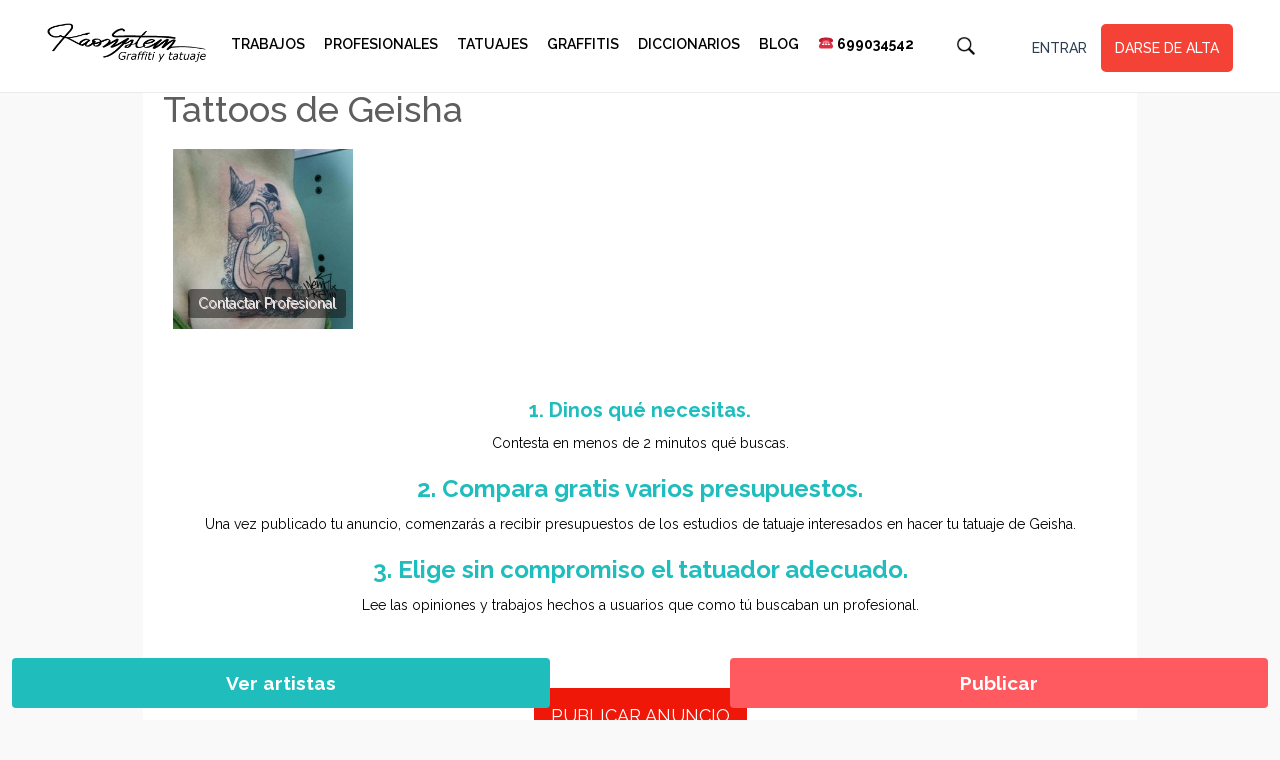

--- FILE ---
content_type: text/html; charset=UTF-8
request_url: https://www.kaosystem.com/tatuajes/geisha
body_size: 24790
content:


<!DOCTYPE html>
<!--[if IE 7]>
<html class="ie ie7" lang="es" prefix="og: https://ogp.me/ns#">
<![endif]-->
<!--[if IE 8]>
<html class="ie ie8" lang="es" prefix="og: https://ogp.me/ns#">
<![endif]-->
<!--[if !(IE 7) | !(IE 8) ]><!-->
<html lang="es" prefix="og: https://ogp.me/ns#">
<!--<![endif]-->
<head>
<title>Tatuajes De Geishas - Precios, Fotos, Significados Y Opiniones</title>
	    <meta charset="UTF-8">

    <link rel="profile" href="http://gmpg.org/xfn/11">
    <link rel="pingback" href="https://www.kaosystem.com/xmlrpc.php">
	<link href="https://www.kaosystem.com/wp-content/themes/freelanceengine/img/favicon.png" rel="shortcut icon" type="image/x-icon">	
<!-- Optimización en motores de búsqueda por Rank Math PRO - https://s.rankmath.com/home -->
<meta name="description" content="Contesta en menos de 2 minutos qué buscas."/>
<meta name="robots" content="follow, index, max-snippet:-1, max-video-preview:-1, max-image-preview:large"/>
<link rel="canonical" href="https://www.kaosystem.com/tatuajes/geisha" />
<meta property="og:locale" content="es_ES">
<meta property="og:type" content="article">
<meta property="og:title" content="Tatuajes De Geishas - Precios, Fotos, Significados Y Opiniones">
<meta property="og:description" content="Contesta en menos de 2 minutos qué buscas.">
<meta property="og:url" content="https://www.kaosystem.com/tatuajes/geisha">
<meta property="og:site_name" content="KAOSYSTEM.COM">
<meta property="article:publisher" content="https://www.facebook.com/kaosystemweb/">
<meta property="og:updated_time" content="2020-04-05T18:59:50+01:00">
<meta property="fb:app_id" content="427054617323066">
<meta name="twitter:card" content="summary_large_image">
<meta name="twitter:title" content="Tatuajes De Geishas - Precios, Fotos, Significados Y Opiniones">
<meta name="twitter:description" content="Contesta en menos de 2 minutos qué buscas.">
<meta name="twitter:site" content="@kaosystem">
<meta name="twitter:creator" content="@kaosystem">
<script type="application/ld+json" class="rank-math-schema-pro">{"@context":"https://schema.org","@graph":[{"@type":"Place","@id":"https://www.kaosystem.com/#place"},{"@type":"Organization","@id":"https://www.kaosystem.com/#organization","name":"kaosystem.com","url":"https://www.kaosystem.com","logo":{"@type":"ImageObject","url":"https://cdn1.kaosystem.com/wp-content/uploads/20180823200508/logo-kaosystem-black.png"},"location":{"@id":"https://www.kaosystem.com/#place"}},{"@type":"WebSite","@id":"https://www.kaosystem.com/#website","url":"https://www.kaosystem.com","name":"kaosystem.com","publisher":{"@id":"https://www.kaosystem.com/#organization"},"inLanguage":"es"},{"@type":"ImageObject","@id":"https://www.kaosystem.com/tatuajes/geisha#primaryImage","url":"https://cdn1.kaosystem.com/wp-content/uploads/20180823200508/logo-kaosystem-black.png","width":"300","height":"75"},{"@type":"BreadcrumbList","@id":"https://www.kaosystem.com/tatuajes/geisha#breadcrumb","itemListElement":[{"@type":"ListItem","position":"1","item":{"@id":"https://www.kaosystem.com","name":"Inicio"}},{"@type":"ListItem","position":"2","item":{"@id":"https://www.kaosystem.com/tatuajes","name":"Tatuajes"}},{"@type":"ListItem","position":"3","item":{"@id":"https://www.kaosystem.com/tatuajes/geisha","name":"Geisha"}}]},{"@type":"WebPage","@id":"https://www.kaosystem.com/tatuajes/geisha#webpage","url":"https://www.kaosystem.com/tatuajes/geisha","name":"Tatuajes De Geishas - Precios, Fotos, Significados Y Opiniones","datePublished":"2018-04-26T21:38:40+01:00","dateModified":"2020-04-05T18:59:50+01:00","isPartOf":{"@id":"https://www.kaosystem.com/#website"},"primaryImageOfPage":{"@id":"https://www.kaosystem.com/tatuajes/geisha#primaryImage"},"inLanguage":"es","breadcrumb":{"@id":"https://www.kaosystem.com/tatuajes/geisha#breadcrumb"}},{"@type":"Article","headline":"Tatuajes De Geishas - Precios, Fotos, Significados Y Opiniones","datePublished":"2018-04-26T21:38:40+01:00","dateModified":"2020-04-05T18:59:50+01:00","author":{"@type":"Person","name":"antoniom"},"publisher":{"@id":"https://www.kaosystem.com/#organization"},"description":"Contesta en menos de 2 minutos qu\u00e9 buscas.","@id":"https://www.kaosystem.com/tatuajes/geisha#richSnippet","isPartOf":{"@id":"https://www.kaosystem.com/tatuajes/geisha#webpage"},"image":{"@id":"https://www.kaosystem.com/tatuajes/geisha#primaryImage"},"inLanguage":"es","mainEntityOfPage":{"@id":"https://www.kaosystem.com/tatuajes/geisha#webpage"}}]}</script>
<!-- /Plugin Rank Math WordPress SEO -->

<link rel='dns-prefetch' href='//s.w.org' />
<link rel="alternate" type="application/rss+xml" title="KAOSYSTEM.COM &raquo; Feed" href="https://www.kaosystem.com/feed" />
<link rel="alternate" type="application/rss+xml" title="KAOSYSTEM.COM &raquo; Feed de los comentarios" href="https://www.kaosystem.com/comments/feed" />
		<script type="text/javascript">
			window._wpemojiSettings = {"baseUrl":"https:\/\/s.w.org\/images\/core\/emoji\/13.0.1\/72x72\/","ext":".png","svgUrl":"https:\/\/s.w.org\/images\/core\/emoji\/13.0.1\/svg\/","svgExt":".svg","source":{"concatemoji":"https:\/\/www.kaosystem.com\/wp-includes\/js\/wp-emoji-release.min.js?ver=5.7"}};
			!function(e,a,t){var n,r,o,i=a.createElement("canvas"),p=i.getContext&&i.getContext("2d");function s(e,t){var a=String.fromCharCode;p.clearRect(0,0,i.width,i.height),p.fillText(a.apply(this,e),0,0);e=i.toDataURL();return p.clearRect(0,0,i.width,i.height),p.fillText(a.apply(this,t),0,0),e===i.toDataURL()}function c(e){var t=a.createElement("script");t.src=e,t.defer=t.type="text/javascript",a.getElementsByTagName("head")[0].appendChild(t)}for(o=Array("flag","emoji"),t.supports={everything:!0,everythingExceptFlag:!0},r=0;r<o.length;r++)t.supports[o[r]]=function(e){if(!p||!p.fillText)return!1;switch(p.textBaseline="top",p.font="600 32px Arial",e){case"flag":return s([127987,65039,8205,9895,65039],[127987,65039,8203,9895,65039])?!1:!s([55356,56826,55356,56819],[55356,56826,8203,55356,56819])&&!s([55356,57332,56128,56423,56128,56418,56128,56421,56128,56430,56128,56423,56128,56447],[55356,57332,8203,56128,56423,8203,56128,56418,8203,56128,56421,8203,56128,56430,8203,56128,56423,8203,56128,56447]);case"emoji":return!s([55357,56424,8205,55356,57212],[55357,56424,8203,55356,57212])}return!1}(o[r]),t.supports.everything=t.supports.everything&&t.supports[o[r]],"flag"!==o[r]&&(t.supports.everythingExceptFlag=t.supports.everythingExceptFlag&&t.supports[o[r]]);t.supports.everythingExceptFlag=t.supports.everythingExceptFlag&&!t.supports.flag,t.DOMReady=!1,t.readyCallback=function(){t.DOMReady=!0},t.supports.everything||(n=function(){t.readyCallback()},a.addEventListener?(a.addEventListener("DOMContentLoaded",n,!1),e.addEventListener("load",n,!1)):(e.attachEvent("onload",n),a.attachEvent("onreadystatechange",function(){"complete"===a.readyState&&t.readyCallback()})),(n=t.source||{}).concatemoji?c(n.concatemoji):n.wpemoji&&n.twemoji&&(c(n.twemoji),c(n.wpemoji)))}(window,document,window._wpemojiSettings);
		</script>
		<style type="text/css">
img.wp-smiley,
img.emoji {
	display: inline !important;
	border: none !important;
	box-shadow: none !important;
	height: 1em !important;
	width: 1em !important;
	margin: 0 .07em !important;
	vertical-align: -0.1em !important;
	background: none !important;
	padding: 0 !important;
}
</style>
	<link rel='stylesheet' id='bootstrap-css'  href='https://www.kaosystem.com/wp-content/themes/freelanceengine/includes/aecore/assets/css/bootstrap.min.css?ver=3.0' type='text/css' media='all' />
<link rel='stylesheet' id='wp-block-library-css'  href='https://www.kaosystem.com/wp-includes/css/dist/block-library/style.min.css?ver=5.7' type='text/css' media='all' />
<link rel='stylesheet' id='ae_plugin_css-css'  href='https://www.kaosystem.com/wp-content/plugins/fre_direct_message/assets/plugincss.css?ver=1.0' type='text/css' media='all' />
<link rel='stylesheet' id='mCustomScrollbar_css-css'  href='https://www.kaosystem.com/wp-content/plugins/fre_direct_message/assets/jquery.mCustomScrollbar.css?ver=1.0' type='text/css' media='all' />
<link rel='stylesheet' id='child-csss-css'  href='https://www.kaosystem.com/wp-content/themes/freelanceengine-child/css/wa_custom.css?ver=95815589' type='text/css' media='all' />
<link rel='stylesheet' id='font-icon-css'  href='https://www.kaosystem.com/wp-content/themes/freelanceengine/assets/css/font-awesome.min.css?ver=1.8.15' type='text/css' media='all' />
<link rel='stylesheet' id='cropper-css-css'  href='https://www.kaosystem.com/wp-content/themes/freelanceengine/assets/css/cropper.min.css?ver=1.8.15' type='text/css' media='all' />
<link rel='stylesheet' id='datepicker-css-css'  href='https://www.kaosystem.com/wp-content/themes/freelanceengine/assets/css/bootstrap-datetimepicker.min.css?ver=1.8.15' type='text/css' media='all' />
<link rel='stylesheet' id='scroll-bar-css'  href='https://www.kaosystem.com/wp-content/themes/freelanceengine/assets/css/jquery.mCustomScrollbar.css?ver=1.8.15' type='text/css' media='all' />
<link rel='stylesheet' id='main-style-css'  href='https://www.kaosystem.com/wp-content/themes/freelanceengine/assets/css/styles.css?ver=1.8.15' type='text/css' media='all' />
<link rel='stylesheet' id='custom-css'  href='https://www.kaosystem.com/wp-content/themes/freelanceengine/css/custom.css?ver=1.8.15' type='text/css' media='all' />
<link rel='stylesheet' id='freelanceengine-style-css'  href='https://www.kaosystem.com/wp-content/themes/freelanceengine-child/style.css?ver=1.8.15' type='text/css' media='all' />
<script type='text/javascript' src='https://www.kaosystem.com/wp-includes/js/jquery/jquery.min.js?ver=3.5.1' id='jquery-core-js'></script>
<script type='text/javascript' src='https://www.kaosystem.com/wp-includes/js/jquery/jquery-migrate.min.js?ver=3.3.2' id='jquery-migrate-js'></script>
<script type='text/javascript' src='https://www.kaosystem.com/wp-includes/js/plupload/moxie.min.js?ver=1.3.5' id='moxiejs-js'></script>
<script type='text/javascript' src='https://www.kaosystem.com/wp-content/themes/freelanceengine/assets/js/modernizr.custom.js?ver=1.8.15' id='modernizr-js'></script>
<!--[if lt IE 9]>
                <script src="https://www.kaosystem.com/wp-content/themes/freelanceengine/includes/aecore/assets/js/html5.js"></script>
            <![endif]--><link rel="https://api.w.org/" href="https://www.kaosystem.com/wp-json/" /><link rel="alternate" type="application/json" href="https://www.kaosystem.com/wp-json/wp/v2/pages/12212" /><link rel="EditURI" type="application/rsd+xml" title="RSD" href="https://www.kaosystem.com/xmlrpc.php?rsd" />
<link rel="wlwmanifest" type="application/wlwmanifest+xml" href="https://www.kaosystem.com/wp-includes/wlwmanifest.xml" /> 
<meta name="generator" content="WordPress 5.7" />
<link rel='shortlink' href='https://www.kaosystem.com/?p=12212' />
<link rel="alternate" type="application/json+oembed" href="https://www.kaosystem.com/wp-json/oembed/1.0/embed?url=https%3A%2F%2Fwww.kaosystem.com%2Ftatuajes%2Fgeisha" />
<link rel="alternate" type="text/xml+oembed" href="https://www.kaosystem.com/wp-json/oembed/1.0/embed?url=https%3A%2F%2Fwww.kaosystem.com%2Ftatuajes%2Fgeisha&#038;format=xml" />
      <!--Customizer CSS-->
      <style type="text/css" id="header_output">
                                                                         
            body .secondary-color, .secondary-color, .secondary-color:hover,body .fre-tabs>li.active a, body .profile-secure-code-wrap>p a,
            body .fre-view-as-others, body .fre-view-as-others:hover,
            #user_avatar_browse_button,
            .fre-project-upload-file:hover,body .project-detail-attach>li a,
            body .freelance-portfolio-loadmore a, body .fre-skin-color, body .transaction-filter-clear,
            .credit-transaction-wrap .table-col-action a, .credit-transaction-wrap .table-col-action a:focus, .credit-transaction-wrap .table-col-action a:hover,
            body .fre-account-wrap>.dropdown-menu>li a.view-more-notify,
            body .fre-paginations .paginations .page-numbers.current,
            body .fre-notification-list>li .fre-notify-archive>span,
            body .fre-upload-file,.modal .fre-upload-file,
            body .freelance-certificate-action a,
            body .freelance-education-action a,
            .notify-item .fa-info-circle {
                color:  #1fbdbd;
            }

            body .primary-color,
            .fre-btn-o.primary-color:hover,
            .primary-color-hover:hover,
            .primary-bg-color:hover,
            .fre-service-pricing:hover .primary-color-hover,
            .fre-service-pricing:hover .service-price h2, .fre-service-pricing:hover .service-price p,
            body .fre-btn-o,
            body .fre-normal-btn-o, .fre-normal-btn:hover,
            body .fre-payment-list>li>.btn:hover{
               color: #1fbdbd;
            }
            .fre-btn-disable:active,
            .fre-btn-disable:focus,
            .fre-btn-disable:hover, .fre-btn:active, .fre-btn:focus, .fre-btn:hover,
            .fre-payment-list>li>.btn:active, .fre-payment-list>li>.btn:focus, .fre-payment-list>li>.btn:hover {
                background: #FFFFFF;
               color: #1fbdbd !important;
            }

            body .fre-normal-btn, .primary-bg-color, .fre-small-btn, .fre-submit-btn,
            body .fre-payment-list>li>.btn,
            body .fre-btn, body.fre-btn-disable, body .fre-payment-list>li>.btn {
                background-color: #1fbdbd;
                border-color: #1fbdbd;
            }
            .btn-apply-project, body .fre-btn-o:hover,
            body .fre-radio span:after,body .radio-inline span:after
            {
                background-color: #1fbdbd;
            }

            body .primary-color, body .fre-btn-o,
            .fre-radio input[type=radio]:checked+span:before, .radio-inline input[type=radio]:checked+span:before
            {
                border-color: #1fbdbd;
            }
            body .fre-project-upload-file.primary-color{
              border-color:#dbdbdb;
            }

            .fre-btn-o.primary-color:hover{
                color: #fff;
                background-color: #1fbdbd;
            }
            .fre-tabs>li.active a:after{
                background: #1fbdbd;
            }
            .primary-color-hover:hover, body .fre-normal-btn-o{
                border-color: #1fbdbd;
            }

            .fre-service-pricing:hover .primary-color-hover{
              border-color: #1fbdbd;

          }
            .fre-service-pricing:hover .primary-color-hover:hover,body .fre-normal-btn-o:hover{
              background-color: #1fbdbd;
            }
            .fre-service-pricing:hover:after{
              background-color: #1fbdbd;
            }

      </style>
      <!--/Customizer CSS-->
      <link rel="canonical" href="https://www.kaosystem.com/tatuajes/geisha" />
<link rel="icon" href="https://cdn1.kaosystem.com/wp-content/uploads/2019/09/22222444/cropped-inicial-logo-kaosystem-32x32.png" sizes="32x32" />
<link rel="icon" href="https://cdn1.kaosystem.com/wp-content/uploads/2019/09/22222444/cropped-inicial-logo-kaosystem-192x192.png" sizes="192x192" />
<link rel="apple-touch-icon" href="https://cdn1.kaosystem.com/wp-content/uploads/2019/09/22222444/cropped-inicial-logo-kaosystem-180x180.png" />
<meta name="msapplication-TileImage" content="https://cdn1.kaosystem.com/wp-content/uploads/2019/09/22222444/cropped-inicial-logo-kaosystem-270x270.png" />
		<style type="text/css" id="wp-custom-css">
			.fre-bg-content h1 {
    font-weight: 485px;
		color: #023261;
}
.fre-how-work h2 {
    font-weight: 400px;
}
.h2, h2 {
    font-size: 20px;
		color: #023261;
}
.links-title {
	color: #00339a;
}
.links-title:hover {
	color: #337ab7;
}
.links-title:focus {
	color: #337ab7;
}		</style>
		    <script type="text/javascript">
        function setSize() {
             document.cookie='resolution='+ window.innerWidth +'; path=/';
             console.log('onload done');
             (function($, Models, Collections, Views) {

                $( document ).ready(function() {
                console.log('ready js');
                var hight = $(".main-pf-image").height();


                var test =$(".main-pf-image img").height();
                console.log(test);
                var number = parseInt(hight) - 30;
                var mid = number/2;
                console.log("number" + number);
                console.log("mid" + mid);

                $(".wrap-btn-fw a").css("top", mid+"px");
                 $(".wrap-btn-fw a").css("opacity", "1");

                });
            })(jQuery, window.AE.Models, window.AE.Collections, window.AE.Views);
        }



    </script>

    <style type="text/css">
        .main-pf-image img{
            height: auto !important;
            max-width: 100%;
        }
        .wrap-pf-image{
            overflow: hidden;
        }
    </style>
    <meta name="viewport"    content="width=device-width,    nitial-scale=1"/>
<!-- Google Tag Manager -->
    <script>(function(w,d,s,l,i){w[l]=w[l]||[];w[l].push({'gtm.start':
    new Date().getTime(),event:'gtm.js'});var f=d.getElementsByTagName(s)[0],
    j=d.createElement(s),dl=l!='dataLayer'?'&l='+l:'';j.async=true;j.src=
    'https://www.googletagmanager.com/gtm.js?id='+i+dl;f.parentNode.insertBefore(j,f);
    })(window,document,'script','dataLayer','GTM-PSCNBB');</script>
    <!-- End Google Tag Manager -->	
<script data-ad-client="ca-pub-9733834590596212" async src="https://pagead2.googlesyndication.com/pagead/js/adsbygoogle.js"></script>
</head>

<body class="page-template page-template-page-tax page-template-page-tax-php page page-id-12212 page-child parent-pageid-3678 logout two-column right-sidebar" onLoad="setSize();" onResize="setSize()">
<!-- <div class="fre-wrapper"> -->
<header class="fre-header-wrapper">
    <div class="fre-header-wrap">
        <div class="container-menu">
            <div class="fre-site-logo">
                <a href="https://www.kaosystem.com">
					<img alt="KAOSYSTEM.COM" src="https://cdn1.kaosystem.com/wp-content/uploads/20180823200508/logo-kaosystem-black.png" />                </a>
                <div class="fre-hamburger">
					                    <span class="hamburger-menu">
                            <div class="hamburger hamburger--elastic" tabindex="0" aria-label="Menu" role="button"
                                 aria-controls="navigation">
                                <div class="hamburger-box">
                                    <div class="hamburger-inner"></div>
                                </div>
                                <div>
                                	<a class="hamburger-custom-p-menu">MENU</a>
                                </div>
                            </div>
                        </span>
                </div>
            </div>
						            <div class="fre-menu-top">
                <ul class="fre-menu-main">
                    <!-- Menu freelancer
										                    -->
                    <!-- Main Menu -->
					                        	<li id="menu-menu" class=""><a><li id="menu-item-795" class="menu-item menu-item-type-custom menu-item-object-custom menu-item-795"><a title="Trabajos Arte Urbano" href="https://www.kaosystem.com/proyectos">Trabajos</a></li>
<li id="menu-item-4001" class="menu-item menu-item-type-custom menu-item-object-custom menu-item-4001"><a title="Contratar Profesional de Arte Urbano" href="https://www.kaosystem.com/perfiles">Profesionales</a></li>
<li id="menu-item-19981" class="menu-item menu-item-type-custom menu-item-object-custom menu-item-19981"><a href="https://www.kaosystem.com/tatuajes">Tatuajes</a></li>
<li id="menu-item-19982" class="menu-item menu-item-type-custom menu-item-object-custom menu-item-19982"><a href="https://www.kaosystem.com/graffitis">Graffitis</a></li>
<li id="menu-item-28332" class="menu-item menu-item-type-custom menu-item-object-custom menu-item-28332"><a href="https://www.kaosystem.com/graffitis/diccionario">Diccionarios</a></li>
<li id="menu-item-28330" class="menu-item menu-item-type-custom menu-item-object-custom menu-item-28330"><a href="https://www.kaosystem.com/blog">Blog</a></li>
<li id="menu-item-28831" class="menu-item menu-item-type-custom menu-item-object-custom menu-item-28831"><a><a href="tel:+34699034542" title="Teléfono y Whatsapp de kaosystem"><strong>  ☎️   699034542</strong></a></a></li>
</a></li>					                    <!-- Main Menu -->
                </ul>
            </div>
                                 <div class="custom-search-box">
                        <form class="fre-form-search" action="https://www.kaosystem.com/" method="get" autocomplete="off">
                            <div class="fre-search-2">
                                <span class="fre-search-dropdown-btn dropdown-toggle" data-toggle="dropdown">
                                    <img src="https://www.kaosystem.com/wp-content/uploads/search-icon.png" alt="search icon" height="24" width="24">
                                </span>
                                <ul class="dropdown-menu">
                                    <li>
                                        <input class="fre-search-field" value="" name="s" type="search" placeholder="¿Qué buscas?">
                                    </li>
                                </ul>
                            </div>
                        </form>
                    </div>
                			                <div class="fre-account-wrap">
                    <div class="fre-login-wrap custom-login-ul">
                        <ul class="fre-login">
                            <li>
                                <a href="https://www.kaosystem.com/login">ENTRAR</a>
                            </li>
							                                <li>
                                    <a class="signup-btn" href="https://www.kaosystem.com/register-3">DARSE DE ALTA</a>
                                </li>
							                        </ul>
                    </div>
                </div>
			        </div>
    </div>
</header>
<!-- MENU DOOR / END -->



<div class="container page-container">
	<!-- block control  -->
	<div class="row block-posts block-page">
		<div class="col-md-12 col-sm-12 col-xs-12">
            <div class="blog-content">
            	<h1>Tattoos de Geisha</h1>
            	<div style="margin-top:10px;">
				    <div class="container">
				     				    </div>
				</div>

                <ul class="none-style shortcode-list-project"> 					                <li class="col-md-3">
					                    <a style="z-index: 0; position: absolute;" href="https://www.kaosystem.com/portfolio/tatuaje-japones-en-el-costado">
					                    					                    <img width="300" height="300" src="https://cdn1.kaosystem.com/wp-content/uploads/20180915225604/tatuaje-japo-costado-300x300.jpg" class="img-responsive responsive--full wp-post-image" alt="Tattoos de Geisha - Tatuaje japones en el costado, Geisha y pez koi" loading="lazy" title="Tattoos de Geisha - Tatuaje japones en el costado, Geisha y pez koi" srcset="https://cdn1.kaosystem.com/wp-content/uploads/20180915225604/tatuaje-japo-costado-300x300.jpg 300w, https://cdn1.kaosystem.com/wp-content/uploads/20180915225604/tatuaje-japo-costado-150x150.jpg 150w, https://cdn1.kaosystem.com/wp-content/uploads/20180915225604/tatuaje-japo-costado.jpg 519w" sizes="(max-width: 300px) 100vw, 300px" />					                    </a>
					                    <a  href="https://www.kaosystem.com/portfolio/tatuaje-japones-en-el-costado" style="z-index: -1px; z-index: 0.5; position: absolute; margin-left: 15px; margin-top: 140px; background: #15131385; color: #f3ebebf7; padding-left: 10px; padding-right: 10px; padding-top: 5px; padding-bottom: 5px; border-radius: 4px; text-shadow: 0.5px 0.5px #e8dfdf;">Contactar Profesional</a>
					                </li>

					            </ul><p class="list-paginate"></p>
                <div class="tax-content full">
            		<h2 style="text-align: center;"><strong><span style="color: #1fbdbd;">1. Dinos qué necesitas.</span></strong></h2>
<p style="text-align: center;"><span style="color: #000000;">Contesta en menos de 2 minutos qué buscas.</span></p>
<h3 style="text-align: center;"><strong><span style="color: #1fbdbd;">2. Compara gratis varios presupuestos.</span></strong></h3>
<p style="text-align: center;"><span style="color: #000000;">Una vez publicado tu anuncio, comenzarás a recibir presupuestos de los estudios de tatuaje interesados en hacer tu tatuaje de Geisha.</span></p>
<h3 style="text-align: center;"><strong><span style="color: #1fbdbd;">3. Elige sin compromiso el tatuador adecuado.</span></strong></h3>
<p style="text-align: center;"><span style="color: #000000;">Lee las opiniones y trabajos hechos a usuarios que como tú buscaban un profesional.</span></p>
<p style="text-align: center;"><div class="btn-new-project" ><a class="text-new-project" href="https://www.kaosystem.com/register">PUBLICAR ANUNCIO</a></div></p>
<p>La Geisha es uno de los iconos de la cultura milenaria japonesa. Son consideradas unas verdaderas artistas, algo similar a una obra de arte en movimiento. Aunque en Japón su figura está ampliamente extendida y aceptada, lo cierto es que en Occidente se trata de una figura que aún a día de hoy sigue despertando muchísimas incógnitas y cuestiones por resolver</p>
<h2>¿Qué es una Geisha?</h2>
<p>La palabra Geisha como tal proviene de los fonemas chinos “Gei”, que significa arte o habilidad, y “Sha” que significa persona. Por lo tanto, si nos remitimos al significado literario de la palabra, nos encontramos con una persona con habilidad en diferentes artes.</p>
<p>El origen de las Geishas se remonta a las bailarinas ambulantes de teatros, quienes se vestían con kimonos de seda; sus funciones principales giraban en torno a los samuráis, a quienes debían servirles el té y bailar. Si hay algo que realmente las caracteriza es su rostro pintado de blanco. Aunque parezca increíble, lo cierto es que las Geishas comenzaron siendo hombres; se les denominaba Honkos y fueron poco a poco desapareciendo, dejando paso a las mujeres.</p>
<p>Las Geishas viven en unas viviendas denominadas kiyas, situadas en barrios denominados hanamachi, los Barrios del Placer. Estos Barrios el Placer surgen después del auge económico que surgió en Japón en la época Edo.</p>
<p>A pesar de lo que muchos piensan, las Geishas no son prostitutas; ellas se dedican únicamente a las artes.</p>
<p>Otro matiz que merece la pena aclarar tiene que ver con la diferencia entre Maikos y Geishas. Pues bien, una Maiko es una aprendiz de geisha; tiene un maquillaje de color blanco, y tanto su kimono como su peinado han sido muy bien elaborados. Pues bien, en algunas ocasiones la figura de la Maiko se confunde con la de la verdadera Geisha.</p>
<h2>¿Qué significan los tatuajes de Geisha?</h2>
<p>Si estás pensando en hacerte un tattoo de una Geisha y quieres conocer los diferentes significados de esta figura, te los contamos a continuación.</p>
<p>En líneas generales, los tatuajes de Geishas son muy ricos en detalles y están cargados de significado y simbolismo. Son diseños muy recargados y cuidados, que requieren de una gran destreza por parte de los tatuadores. Aunque puedes apostar por un tattoo en negro, lo cierto es que el verdadero encanto de los tatuajes de Geishas es el color, con el rojo en los labios como principal protagonista.</p>
<p>● Fertilidad: la Geisha guarda una relación muy estrecha con la fertilidad. Se cuenta que el color de sus labios simboliza la fertilidad femenina, y que las Geishas lo utilizan a modo de protección de sus órganos reproductivos. Sin duda, uno de los significados más especiales que se le pueden dar a este tatuaje. Así, si eres un gran amante de las culturas orientales y sientes una gran fascinación por la figura de las Geishas, puedes animarte a grabar este diseño en tu piel como forma de proteger tus órganos reproductivos y garantizar tu fertilidad.<br />
● Feminidad: la figura de las Geishas siempre ha estado relacionada con la feminidad. Se trata de un símbolo muy especial del empoderamiento de la mujer en el mundo. Sin lugar a dudas, un tattoo lleno de simbolismo.<br />
● Encanto y misterio: una Geisha ha sido desde siempre una figura representativa del encanto y del misterio. Tal y como hemos señalado, son muy pocas las personas en el mundo que han llegado a descubrir su verdadero secreto. Así, si te defines como una persona misteriosa, a la que no le gusta demostrar ni mostrar sus encantos de forma abierta, este tipo de tatuajes son perfectos para ti ya que encajan muy bien con tu personalidad.</p>
<p>En líneas generales, los tatuajes de Geishas son de gran tamaño; por lo tanto, lo mejor es buscar zonas del cuerpo amplias para grabarlos, como por ejemplo los muslos, la parte superior del abdomen, o las costillas.</p>
<p>Una de las opciones más habituales en cuanto al diseño es representar la Geisha protegida por un samurai noble, quien tiene el deber de protegerla de cualquier tipo del mal que ose acecharla. La figura de la Geisha también se puede acompañar de otras figuras de la mitología china, como por ejemplo los dragones o los demonios.</p>
<p>La zona del cuerpo en la que quieres hacerte un tatuaje es una decisión muy personal. Depende de lo más o menos vistoso que quieres que sea el tattoo, así como de tu grado de tolerancia al dolor; y es que hay zonas del cuerpo en las que hacerse un tattoo resulta más doloroso que en otras.</p>
<h2 style="text-align: center;"><span style="color: #003366;">Te ayudamos a encontrar el mejor tattoo de geisha.</span></h2>
<div class="btn-new-project" ><a class="text-new-project" href="https://www.kaosystem.com/register">PUBLICAR ANUNCIO</a></div>
<h3><span style="color: #008000;">Resumen:</span></h3>
<ul>
<li>Ahorra tiempo</li>
<li>Sin costes</li>
<li>Compara precios y comentarios</li>
</ul>
<h3>Si te gustan los tatuajes de geishas también te puede interesar ver estos tatuajes&#8230;</h3>
<p><a title="tattoos de flor de lis" href="https://www.kaosystem.com/tatuajes/flor-de-lis">Flor de lis</a><br />
<a title="tattoos de flor de loto" href="https://www.kaosystem.com/tatuajes/flor-loto">Flor de loto</a><br />
<a title="tatuajes de flores" href="https://www.kaosystem.com/tatuajes/flores">Flores</a><br />
<a title="tatoos de mandalas" href="https://www.kaosystem.com/tatuajes/mandalas">Mandalas</a><br />
<a title="tatoos de plumas" href="https://www.kaosystem.com/tatuajes/plumas">Plumas</a><br />
<a title="tatoos de rosas negras" href="https://www.kaosystem.com/tatuajes/rosas-negras">Rosas Negras</a><br />
<a title="tatoos de rosas" href="https://www.kaosystem.com/tatuajes/rosas">Rosas</a></p>
<h3>Otras ciudades</h3>
<p><a title="estudios de tatuajes en Malaga" href="https://www.kaosystem.com/estudios-de-tatuajes/malaga">Málaga</a><br />
<a title="estudios de tatuajes en Bilbo" href="https://www.kaosystem.com/estudios-de-tatuajes/bilbao">Bilbao</a><br />
<a title="estudios de tatuajes en Santander" href="https://www.kaosystem.com/estudios-de-tatuajes/santander">santander</a><br />
<a title="estudios de tatuajes en Vitoria" href="https://www.kaosystem.com/estudios-de-tatuajes/vitoria">Vitoria</a><br />
<a title="estudios de tatuajes en Gijon" href="https://www.kaosystem.com/estudios-de-tatuajes/gijon">Gijón</a><br />
<a title="estudios de tatuajes en Zaragoza" href="https://www.kaosystem.com/estudios-de-tatuajes/zaragoza">Zaragoza</a><br />
<a title="estudios de tatuajes en Madrid" href="https://www.kaosystem.com/estudios-de-tatuajes/madrid">Madrid</a></p>
<script type="text/javascript">
		jQuery(document).ready(function($) {

			var data = {
				"action": "nnr_display_related_posts",
				"instance" : {"id":"nnrobots_related_posts_0","title":"Art\u00edculos relacionados","display_in":"page","location":"bottom","num_of_columns":"2","related_by":"contextual","default_thumbnail":"1325","layout":"inline_card","numbered_list_style":"normal","numbered_list_color":"#FFFFFF","numbered_list_circle_color":"#94CD4B","grid_size":"medium","show_comments":false,"show_nav":true,"show_category":false,"show_author":false,"show_post_date":false,"color":"#FFFFFF","text_color":"#000000","fancy_colors":"#D14841,#F37934,#FAC51C,#61BD6D,#2C82C9,#553982","num_of_posts":"6","add_recent":false,"time_range":"all_time","order":"DESC","order_by":"rand","async":true,"style_override":true,"trigger":{"post":{"exclude":""},"page":{"exclude":"25134"},"project":{"exclude":""},"order":{"exclude":""},"fre_profile":{"exclude":""},"portfolio":{"exclude":""},"testimonial":{"exclude":""}},"query":{"post":{"exclude":""},"page":{"exclude":"25422,25134,23003,23000,22976,22922,22878,22877,22738,21627,21618,21390,25807,21201,21148,9188"},"project":{"exclude":""},"order":{"exclude":""},"fre_profile":{"exclude":"24018,6919,11325,32110"},"portfolio":{"exclude":""},"testimonial":{"exclude":""},"post_type":"page,post","taxonomy":{"category":{"exclude":""},"post_tag":{"exclude":""},"project_category":{"exclude":""},"project_type":{"exclude":""},"country":{"exclude":""},"skill":{"exclude":""}}}},
				"post" : {"ID":12212,"post_author":"1","post_date":"2018-04-26 21:38:40","post_date_gmt":"2018-04-26 21:38:40","post_content":"<h2 style=\"text-align: center;\"><strong><span style=\"color: #1fbdbd;\">1. Dinos qu\u00e9 necesitas.<\/span><\/strong><\/h2>\r\n<p style=\"text-align: center;\"><span style=\"color: #000000;\">Contesta en menos de 2 minutos qu\u00e9 buscas.<\/span><\/p>\r\n\r\n<h3 style=\"text-align: center;\"><strong><span style=\"color: #1fbdbd;\">2. Compara gratis varios presupuestos.<\/span><\/strong><\/h3>\r\n<p style=\"text-align: center;\"><span style=\"color: #000000;\">Una vez publicado tu anuncio, comenzar\u00e1s a recibir presupuestos de los estudios de tatuaje\u00a0interesados en hacer tu tatuaje de Geisha.<\/span><\/p>\r\n\r\n<h3 style=\"text-align: center;\"><strong><span style=\"color: #1fbdbd;\">3. Elige sin compromiso el tatuador adecuado.<\/span><\/strong><\/h3>\r\n<p style=\"text-align: center;\"><span style=\"color: #000000;\">Lee las opiniones y trabajos hechos a usuarios que como t\u00fa buscaban un profesional.<\/span><\/p>\r\n<p style=\"text-align: center;\"><\/p>\r\nLa Geisha es uno de los iconos de la cultura milenaria japonesa. Son consideradas unas verdaderas artistas, algo similar a una obra de arte en movimiento. Aunque en Jap\u00f3n su figura est\u00e1 ampliamente extendida y aceptada, lo cierto es que en Occidente se trata de una figura que a\u00fan a d\u00eda de hoy sigue despertando much\u00edsimas inc\u00f3gnitas y cuestiones por resolver\r\n<h2>\u00bfQu\u00e9 es una Geisha?<\/h2>\r\nLa palabra Geisha como tal proviene de los fonemas chinos \u201cGei\u201d, que significa arte o habilidad, y \u201cSha\u201d que significa persona. Por lo tanto, si nos remitimos al significado literario de la palabra, nos encontramos con una persona con habilidad en diferentes artes.\r\n\r\nEl origen de las Geishas se remonta a las bailarinas ambulantes de teatros, quienes se vest\u00edan con kimonos de seda; sus funciones principales giraban en torno a los samur\u00e1is, a quienes deb\u00edan servirles el t\u00e9 y bailar. Si hay algo que realmente las caracteriza es su rostro pintado de blanco. Aunque parezca incre\u00edble, lo cierto es que las Geishas comenzaron siendo hombres; se les denominaba Honkos y fueron poco a poco desapareciendo, dejando paso a las mujeres.\r\n\r\nLas Geishas viven en unas viviendas denominadas kiyas, situadas en barrios denominados hanamachi, los Barrios del Placer. Estos Barrios el Placer surgen despu\u00e9s del auge econ\u00f3mico que surgi\u00f3 en Jap\u00f3n en la \u00e9poca Edo.\r\n\r\nA pesar de lo que muchos piensan, las Geishas no son prostitutas; ellas se dedican \u00fanicamente a las artes.\r\n\r\nOtro matiz que merece la pena aclarar tiene que ver con la diferencia entre Maikos y Geishas. Pues bien, una Maiko es una aprendiz de geisha; tiene un maquillaje de color blanco, y tanto su kimono como su peinado han sido muy bien elaborados. Pues bien, en algunas ocasiones la figura de la Maiko se confunde con la de la verdadera Geisha.\r\n<h2>\u00bfQu\u00e9 significan los tatuajes de Geisha?<\/h2>\r\nSi est\u00e1s pensando en hacerte un tattoo de una Geisha y quieres conocer los diferentes significados de esta figura, te los contamos a continuaci\u00f3n.\r\n\r\nEn l\u00edneas generales, los tatuajes de Geishas son muy ricos en detalles y est\u00e1n cargados de significado y simbolismo. Son dise\u00f1os muy recargados y cuidados, que requieren de una gran destreza por parte de los tatuadores. Aunque puedes apostar por un tattoo en negro, lo cierto es que el verdadero encanto de los tatuajes de Geishas es el color, con el rojo en los labios como principal protagonista.\r\n\r\n\u25cf Fertilidad: la Geisha guarda una relaci\u00f3n muy estrecha con la fertilidad. Se cuenta que el color de sus labios simboliza la fertilidad femenina, y que las Geishas lo utilizan a modo de protecci\u00f3n de sus \u00f3rganos reproductivos. Sin duda, uno de los significados m\u00e1s especiales que se le pueden dar a este tatuaje. As\u00ed, si eres un gran amante de las culturas orientales y sientes una gran fascinaci\u00f3n por la figura de las Geishas, puedes animarte a grabar este dise\u00f1o en tu piel como forma de proteger tus \u00f3rganos reproductivos y garantizar tu fertilidad.\r\n\u25cf Feminidad: la figura de las Geishas siempre ha estado relacionada con la feminidad. Se trata de un s\u00edmbolo muy especial del empoderamiento de la mujer en el mundo. Sin lugar a dudas, un tattoo lleno de simbolismo.\r\n\u25cf Encanto y misterio: una Geisha ha sido desde siempre una figura representativa del encanto y del misterio. Tal y como hemos se\u00f1alado, son muy pocas las personas en el mundo que han llegado a descubrir su verdadero secreto. As\u00ed, si te defines como una persona misteriosa, a la que no le gusta demostrar ni mostrar sus encantos de forma abierta, este tipo de tatuajes son perfectos para ti ya que encajan muy bien con tu personalidad.\r\n\r\nEn l\u00edneas generales, los tatuajes de Geishas son de gran tama\u00f1o; por lo tanto, lo mejor es buscar zonas del cuerpo amplias para grabarlos, como por ejemplo los muslos, la parte superior del abdomen, o las costillas.\r\n\r\nUna de las opciones m\u00e1s habituales en cuanto al dise\u00f1o es representar la Geisha protegida por un samurai noble, quien tiene el deber de protegerla de cualquier tipo del mal que ose acecharla. La figura de la Geisha tambi\u00e9n se puede acompa\u00f1ar de otras figuras de la mitolog\u00eda china, como por ejemplo los dragones o los demonios.\r\n\r\nLa zona del cuerpo en la que quieres hacerte un tatuaje es una decisi\u00f3n muy personal. Depende de lo m\u00e1s o menos vistoso que quieres que sea el tattoo, as\u00ed como de tu grado de tolerancia al dolor; y es que hay zonas del cuerpo en las que hacerse un tattoo resulta m\u00e1s doloroso que en otras.\r\n<h2 style=\"text-align: center;\"><span style=\"color: #003366;\">Te ayudamos a encontrar el mejor tattoo de geisha.<\/span><\/h2>\r\n\r\n<h3><span style=\"color: #008000;\">Resumen:<\/span><\/h3>\r\n<ul>\r\n \t<li>Ahorra tiempo<\/li>\r\n \t<li>Sin costes<\/li>\r\n \t<li>Compara precios y comentarios<\/li>\r\n<\/ul>\r\n<h3>Si te gustan los tatuajes de geishas tambi\u00e9n te puede interesar ver estos tatuajes...<\/h3>\r\n<a title=\"tattoos de flor de lis\" href=\"https:\/\/www.kaosystem.com\/tatuajes\/flor-de-lis\">Flor de lis<\/a>\r\n<a title=\"tattoos de flor de loto\" href=\"https:\/\/www.kaosystem.com\/tatuajes\/flor-loto\">Flor de loto<\/a>\r\n<a title=\"tatuajes de flores\" href=\"https:\/\/www.kaosystem.com\/tatuajes\/flores\">Flores<\/a>\r\n<a title=\"tatoos de mandalas\" href=\"https:\/\/www.kaosystem.com\/tatuajes\/mandalas\">Mandalas<\/a>\r\n<a title=\"tatoos de plumas\" href=\"https:\/\/www.kaosystem.com\/tatuajes\/plumas\">Plumas<\/a>\r\n<a title=\"tatoos de rosas negras\" href=\"https:\/\/www.kaosystem.com\/tatuajes\/rosas-negras\">Rosas Negras<\/a>\r\n<a title=\"tatoos de rosas\" href=\"https:\/\/www.kaosystem.com\/tatuajes\/rosas\">Rosas<\/a>\r\n<h3>Otras ciudades<\/h3>\r\n<a title=\"estudios de tatuajes en Malaga\" href=\"https:\/\/www.kaosystem.com\/estudios-de-tatuajes\/malaga\">M\u00e1laga<\/a>\r\n<a title=\"estudios de tatuajes en Bilbo\" href=\"https:\/\/www.kaosystem.com\/estudios-de-tatuajes\/bilbao\">Bilbao<\/a>\r\n<a title=\"estudios de tatuajes en Santander\" href=\"https:\/\/www.kaosystem.com\/estudios-de-tatuajes\/santander\">santander<\/a>\r\n<a title=\"estudios de tatuajes en Vitoria\" href=\"https:\/\/www.kaosystem.com\/estudios-de-tatuajes\/vitoria\">Vitoria<\/a>\r\n<a title=\"estudios de tatuajes en Gijon\" href=\"https:\/\/www.kaosystem.com\/estudios-de-tatuajes\/gijon\">Gij\u00f3n<\/a>\r\n<a title=\"estudios de tatuajes en Zaragoza\" href=\"https:\/\/www.kaosystem.com\/estudios-de-tatuajes\/zaragoza\">Zaragoza<\/a>\r\n<a title=\"estudios de tatuajes en Madrid\" href=\"https:\/\/www.kaosystem.com\/estudios-de-tatuajes\/madrid\">Madrid<\/a>","post_title":"Tattoos de Geisha","post_excerpt":"","post_status":"publish","comment_status":"closed","ping_status":"closed","post_password":"","post_name":"geisha","to_ping":"","pinged":"","post_modified":"2020-04-05 18:59:50","post_modified_gmt":"2020-04-05 18:59:50","post_content_filtered":"","post_parent":3678,"guid":"https:\/\/www.kaosystem.com\/?page_id=12212","menu_order":0,"post_type":"page","post_mime_type":"","comment_count":"0","filter":"raw"},
				"widget_id" : "nnrobots_related_posts_0",
				"shortcode": true,
			};

			$.post("https://www.kaosystem.com/wp-admin/admin-ajax.php", data, function(response) {
				var data = jQuery.parseJSON(response);
				$("#" + data.widget_id).append(data.content).hide().fadeIn();});
		});
		</script>
		<div id="nnrobots_related_posts_0" class="nnr-rlp-shortcode"></div><style>

			/* Background Color */

			#nnrobots_related_posts_0 .nnr-rlp-inline-card-wrap {
				background-color: rgb(255, 255, 255);
			}

			#nnrobots_related_posts_0 .nnr-rlp-stacked-card-wrap {
				background-color: rgb(255, 255, 255);
			}

			#nnrobots_related_posts_0 .nnr-rlp-image-tile-item .nnr-rlp-title {
				background-color: rgba(255, 255, 255, 0.9);
			}

			#nnrobots_related_posts_0 .nnr-rlp-colored-tabs-item {
				background-color: rgb(255, 255, 255);
			}

			#nnrobots_related_posts_0 .nnr-rlp-image-flip-item {
				background-color: rgb(255, 255, 255);
			}

			#nnrobots_related_posts_0 .nnr-rlp-image-flip-image .nnr-rlp-title,
			#nnrobots_related_posts_0 .nnr-rlp-image-flip-image .nnr-rlp-meta-data {
				background-color: rgba(255, 255, 255, 0.5);
			}

			/* Text Color */

			#nnrobots_related_posts_0 .nnr-rlp-title {font-weight: bold;}

			#nnrobots_related_posts_0 a,
			#nnrobots_related_posts_0 .nnr-rlp-title,
			#nnrobots_related_posts_0 .nnr-rlp-comment-count,
			#nnrobots_related_posts_0 .nnr-rlp-meta-data {
				color: rgb(0, 0, 0);
			}

		</style>            	</div>
            </div><!-- end page content -->
		</div>
	</div>
	<!--// block control  -->
</div>
    <div>
        <a class="sticky-button-left" href="https://www.kaosystem.com/perfiles">Ver artistas</a>
        <a class="sticky-button-right" href="https://www.kaosystem.com/register">Publicar</a>
    </div>
    <!-- FOOTER -->
    <footer>
        <div class="container" id="fre_primary_footer">
            <div class="row">
                <div class="col-md-9 col-sm-12">
                    <div class="row">
                        <div class="col-sm-4">
							<aside id="nav_menu-2" class="widget widget_nav_menu"><h2 class="widgettitle">EMPRESA</h2><div class="menu-footer-1-container"><ul id="menu-footer-1" class="menu"><li id="menu-item-812" class="menu-item menu-item-type-post_type menu-item-object-page menu-item-812"><a title="Blog de Graffiti y Tatuaje: Kaosystem" href="https://www.kaosystem.com/blog">Blog de Graffiti y Tatuaje</a></li>
<li id="menu-item-9298" class="menu-item menu-item-type-post_type menu-item-object-page menu-item-9298"><a title="¿Cómo funciona?" rel="nofollow" href="https://www.kaosystem.com/como-funciona">¿Cómo funciona?</a></li>
<li id="menu-item-519" class="menu-item menu-item-type-post_type menu-item-object-page menu-item-519"><a title="Conócenos" rel="nofollow" href="https://www.kaosystem.com/quienes-somos">Conócenos</a></li>
<li id="menu-item-520" class="menu-item menu-item-type-post_type menu-item-object-page menu-item-520"><a title="Contacto" rel="nofollow" href="https://www.kaosystem.com/contacto">Contacto</a></li>
<li id="menu-item-3920" class="menu-item menu-item-type-post_type menu-item-object-page menu-item-3920"><a title="Términos y Condiciones" rel="nofollow" href="https://www.kaosystem.com/aviso-legal">Términos y Condiciones</a></li>
<li id="menu-item-9158" class="menu-item menu-item-type-post_type menu-item-object-page menu-item-9158"><a title="Estudio de Mercado sobre los Clientes de los Tatuajes en España 2017" href="https://www.kaosystem.com/estudio/cliente-tatuajes-espana">IV Estudio sobre los Tatuajes en España</a></li>
</ul></div></aside><aside id="fre-social-2" class="widget fre-social"><h2 class="widgettitle">Redes Sociales</h2>        <ul class="social-list-footer">
            
        </ul>
    </aside>                        </div>
                        <div class="col-sm-4">
							
		<aside id="recent-posts-3" class="widget widget_recent_entries">
		<h2 class="widgettitle">BLOG</h2>
		<ul>
											<li>
					<a href="https://www.kaosystem.com/blog/graffitis/mas-alla-de-berlin-nueva-york-o-paris-6-destinos-de-arte-urbano-que-seguramente-no-conocias.html">Más allá de Berlin, Nueva York o París, 6 destinos de arte urbano que seguramente no conocías</a>
									</li>
											<li>
					<a href="https://www.kaosystem.com/blog/tatuajes/como-curar-un-tatuaje-y-un-tatuaje-infectado.html">Cómo curar un tatuaje y un tatuaje infectado</a>
									</li>
											<li>
					<a href="https://www.kaosystem.com/blog/body-painting/baby-shower.html">Baby shower, todo lo que debes saber</a>
									</li>
											<li>
					<a href="https://www.kaosystem.com/blog/tatuajes/ephemeral-los-tatuajes-temporales-que-se-borran-a-los-15-meses.html">Ephemeral, los tatuajes temporales que se borran a los 15 meses</a>
									</li>
											<li>
					<a href="https://www.kaosystem.com/blog/piercings/cuando-deja-de-doler-un-piercing-en-el-cartilago.html">¿Cuándo deja de doler un piercing en el cartílago?</a>
									</li>
					</ul>

		</aside>                        </div>
                        <div class="col-sm-4">
							<aside id="nav_menu-3" class="widget widget_nav_menu"><h2 class="widgettitle">TATUAJE</h2><div class="menu-enlaces-seo-tatuajes-container"><ul id="menu-enlaces-seo-tatuajes" class="menu"><li id="menu-item-3689" class="menu-item menu-item-type-post_type menu-item-object-page current-page-ancestor menu-item-3689"><a title="Tatuajes" href="https://www.kaosystem.com/tatuajes">Tatuajes</a></li>
<li id="menu-item-1460" class="menu-item menu-item-type-post_type menu-item-object-page menu-item-1460"><a title="Estudios de Tatuajes" href="https://www.kaosystem.com/estudios-de-tatuajes">Estudios de Tatuajes</a></li>
<li id="menu-item-824" class="menu-item menu-item-type-post_type menu-item-object-page menu-item-824"><a title="Tatuajes Madrid" href="https://www.kaosystem.com/estudios-de-tatuajes/madrid">Tatuajes Madrid</a></li>
<li id="menu-item-859" class="menu-item menu-item-type-post_type menu-item-object-page menu-item-859"><a title="Tatuajes Barcelona" href="https://www.kaosystem.com/estudios-de-tatuajes/barcelona">Tatuajes Barcelona</a></li>
<li id="menu-item-1466" class="menu-item menu-item-type-post_type menu-item-object-page menu-item-1466"><a title="Tatuajes Zaragoza" href="https://www.kaosystem.com/estudios-de-tatuajes/zaragoza">Tatuajes Zaragoza</a></li>
<li id="menu-item-1463" class="menu-item menu-item-type-post_type menu-item-object-page menu-item-1463"><a title="Tatuajes Valencia" href="https://www.kaosystem.com/estudios-de-tatuajes/valencia">Tatuajes Valencia</a></li>
<li id="menu-item-1467" class="menu-item menu-item-type-post_type menu-item-object-page menu-item-1467"><a title="Tatuajes Sevilla" href="https://www.kaosystem.com/estudios-de-tatuajes/sevilla">Tatuajes Sevilla</a></li>
<li id="menu-item-3777" class="menu-item menu-item-type-post_type menu-item-object-page menu-item-3777"><a title="Quitar tatuajes" href="https://www.kaosystem.com/eliminar-tatuajes">Centros para eliminación de tatuajes</a></li>
<li id="menu-item-3775" class="menu-item menu-item-type-post_type menu-item-object-page menu-item-3775"><a title="Cursos de tatuajes" href="https://www.kaosystem.com/cursos-de-tatuajes">Cursos de tatuajes</a></li>
<li id="menu-item-34670" class="menu-item menu-item-type-post_type menu-item-object-page menu-item-34670"><a href="https://www.kaosystem.com/belly-painting">Belly painting o Vientre pintado</a></li>
<li id="menu-item-34671" class="menu-item menu-item-type-custom menu-item-object-custom menu-item-34671"><a href="https://www.kaosystem.com/academia-baile">Academias de Baile Urbano</a></li>
<li id="menu-item-34672" class="menu-item menu-item-type-custom menu-item-object-custom menu-item-34672"><a href="https://www.kaosystem.com/academia-baile/hip-hop">Academias de Hip Hop</a></li>
<li id="menu-item-34673" class="menu-item menu-item-type-custom menu-item-object-custom menu-item-34673"><a href="https://www.kaosystem.com/aerografia">Aerografia</a></li>
<li id="menu-item-34674" class="menu-item menu-item-type-custom menu-item-object-custom menu-item-34674"><a href="https://www.kaosystem.com/belly-painting/zaragoza">Belly Painting en Zaragoza</a></li>
<li id="menu-item-34675" class="menu-item menu-item-type-custom menu-item-object-custom menu-item-34675"><a href="https://www.kaosystem.com/body-painting">Body painting</a></li>
<li id="menu-item-34676" class="menu-item menu-item-type-custom menu-item-object-custom menu-item-34676"><a href="https://www.kaosystem.com/customizacion-zapatillas">Custom sneakers</a></li>
<li id="menu-item-34677" class="menu-item menu-item-type-custom menu-item-object-custom menu-item-34677"><a href="https://www.kaosystem.com/nail-art">Decoracion de uñas</a></li>
</ul></div></aside>                        </div>
                    </div>
                </div>
                <div class="col-md-3 col-sm-12">
					<aside id="nav_menu-4" class="widget widget_nav_menu"><h2 class="widgettitle">GRAFFITI</h2><div class="menu-enlaces-seo-graffiti-container"><ul id="menu-enlaces-seo-graffiti" class="menu"><li id="menu-item-1461" class="menu-item menu-item-type-post_type menu-item-object-page menu-item-1461"><a title="Graffiteros Profesionales" href="https://www.kaosystem.com/graffiteros-profesionales">Graffiteros Profesionales</a></li>
<li id="menu-item-1462" class="menu-item menu-item-type-post_type menu-item-object-page menu-item-1462"><a title="Graffiti Madrid" href="https://www.kaosystem.com/graffiteros-profesionales/madrid">Graffiti Madrid</a></li>
<li id="menu-item-1487" class="menu-item menu-item-type-post_type menu-item-object-page menu-item-1487"><a title="Graffiti Barcelona" href="https://www.kaosystem.com/graffiteros-profesionales/barcelona">Graffiti Barcelona</a></li>
<li id="menu-item-3687" class="menu-item menu-item-type-post_type menu-item-object-page menu-item-3687"><a title="Graffiti Sevilla" href="https://www.kaosystem.com/graffiteros-profesionales/sevilla">Graffiti Sevilla</a></li>
<li id="menu-item-1490" class="menu-item menu-item-type-post_type menu-item-object-page menu-item-1490"><a title="Graffiti Zaragoza" href="https://www.kaosystem.com/graffiteros-profesionales/zaragoza">Graffiti y murales en Zaragoza</a></li>
<li id="menu-item-1489" class="menu-item menu-item-type-post_type menu-item-object-page menu-item-1489"><a title="Graffiti Valencia" href="https://www.kaosystem.com/graffiteros-profesionales/valencia">Graffiti Valencia</a></li>
<li id="menu-item-34654" class="menu-item menu-item-type-post_type menu-item-object-page menu-item-34654"><a title="Grafiteros en Jerez de la Frontera" href="https://www.kaosystem.com/graffiteros-profesionales/jerez-de-la-frontera">Grafiteros en Jerez de la Frontera</a></li>
<li id="menu-item-34655" class="menu-item menu-item-type-post_type menu-item-object-page menu-item-34655"><a title="Grafiteros en Burgos" href="https://www.kaosystem.com/graffiteros-profesionales/burgos">Grafiteros en Burgos</a></li>
<li id="menu-item-34656" class="menu-item menu-item-type-post_type menu-item-object-page menu-item-34656"><a title="Grafiteros en Huelva" href="https://www.kaosystem.com/graffiteros-profesionales/huelva">Grafiteros en Huelva</a></li>
<li id="menu-item-34699" class="menu-item menu-item-type-custom menu-item-object-custom menu-item-34699"><a href="https://www.kaosystem.com/graffiteros-profesionales/elche">Grafiteros en Elche</a></li>
<li id="menu-item-5081" class="menu-item menu-item-type-post_type menu-item-object-page menu-item-5081"><a title="Graffitis para habitaciones" href="https://www.kaosystem.com/graffitis/habitaciones">Graffitis para habitaciones</a></li>
<li id="menu-item-3688" class="menu-item menu-item-type-post_type menu-item-object-page menu-item-3688"><a title="Graffitis" href="https://www.kaosystem.com/graffitis">Graffitis</a></li>
<li id="menu-item-3729" class="menu-item menu-item-type-post_type menu-item-object-page menu-item-3729"><a title="Graffiteros famosos" href="https://www.kaosystem.com/graffitis/graffiteros">Directorio de Grafiteros</a></li>
<li id="menu-item-9359" class="menu-item menu-item-type-post_type menu-item-object-page menu-item-9359"><a title="Diccionario de graffiti" href="https://www.kaosystem.com/graffitis/diccionario">Diccionario de graffiti</a></li>
<li id="menu-item-9364" class="menu-item menu-item-type-post_type menu-item-object-page menu-item-9364"><a title="Diccionario de Hip Hop" href="https://www.kaosystem.com/hip-hop/diccionario">Diccionario de Hip Hop</a></li>
<li id="menu-item-9440" class="menu-item menu-item-type-post_type menu-item-object-page menu-item-9440"><a href="https://www.kaosystem.com/break-dance/diccionario">Diccionario de Break Dance</a></li>
<li id="menu-item-13987" class="menu-item menu-item-type-post_type menu-item-object-page menu-item-13987"><a title="Marcas fabricantes de sprays para graffiti" href="https://www.kaosystem.com/directorio-de-empresas/graffitis">Marcas fabricantes de sprays</a></li>
</ul></div></aside>                </div>
            </div>
        </div>
    </footer>
<div class="copyright-wrapper ">
	    <div class="container">
        <div class="row">
            <div class="col-md-6 col-sm-6">
                <div class="fre-footer-logo">
                    <a href="https://www.kaosystem.com" class="logo-footer"><img alt="KAOSYSTEM.COM" src="https://cdn1.kaosystem.com/wp-content/uploads/20180823200508/logo-kaosystem-black.png" /></a>
                </div>
            </div>
            <div class="col-md-6 col-sm-6 ">
                <p class="text-copyright">
					                </p>
            </div>
        </div>
    </div>
</div>

<!-- FOOTER / END -->

<div class="modal fade" id="modal_login">
	<div class="modal-dialog">
		<div class="modal-content">
			<div class="modal-header">
				<button type="button" class="close" data-dismiss="modal">
					<i class="fa fa-times"></i>
				</button>
				<h4 class="modal-title">¡Bienvenido de nuevo!</h4>
			</div>
			<div class="modal-body">
				<form role="form" id="signin_form" class="auth-form signin_form">
					<div class="form-group">
						<label for="login_user_login">Nombre de usuario o email</label>
						<input type="text" class="form-control" id="login_user_login" name="user_login" placeholder="Introduce tu nombre de usuario o email">
					</div>
					<div class="form-group">
						<label for="login_user_pass">Tu contraseña</label>
						<input type="password" class="form-control" id="login_user_pass" name="user_pass" placeholder="Ingrese una contraseña">
					</div>
                    <div class="clearfix"></div>
					<button type="submit" class="btn-submit btn-sumary btn-sub-create">
						Iniciar sesión					</button>
                    <a class="show-forgot-form" href="#">¿Se te olvidó tu contraseña?</a>
                        				</form>
			</div>
		</div><!-- /.modal-content -->
	</div><!-- /.modal-dialog login -->
</div><!-- /.modal -->
<div class="modal fade" id="modal_change_pass">
	<div class="modal-dialog">
		<div class="modal-content">
			<div class="modal-header">
				<button type="button" class="close" data-dismiss="modal">
					<i class="fa fa-times"></i>
				</button>
				<h4 class="modal-title">Cambiar tu contraseña</h4>
			</div>
			<div class="modal-body">
				<form role="form" id="chane_pass_form" class="fre-modal-form auth-form chane_pass_form">
					<div class="fre-input-field">
						<label class="fre-field-title" for="old_password">Contraseña actual</label>
						<input type="password" class="" id="old_password" name="old_password" placeholder="">
					</div>
					<div class="fre-input-field">
						<label class="fre-field-title" for="new_password">Nueva contraseña</label>
						<input type="password" class="form-control" id="new_password" name="new_password" placeholder="">
					</div>
					<div class="fre-input-field no-margin-bottom">
						<label class="fre-field-title" for="renew_password">Confirmar contraseña</label>
						<input type="password" class="form-control" id="renew_password" name="renew_password" placeholder="">
					</div>
					<div class="fre-form-btn">
						<button type="submit" class="fre-normal-btn btn-submit">
							Actualizar						</button>
						<span class="fre-form-close" data-dismiss="modal">Cancelar</span>
					</div>
				</form>
			</div>
		</div><!-- /.modal-content -->
	</div><!-- /.modal-dialog -->
</div><!-- /.modal --><script type="text/template" id="ae-post-loop">
    <div class="row">
        <div class="col-md-2 col-xs-3">
            <div class="author-wrapper">
                <span class="avatar-author">
                    {{= avatar }}
                </span>
                <span class="date">
                    {{= author_name }}<br>
                    {{= post_date }}
                </span>
            </div>
        </div>
        <div class="col-md-9 col-xs-8">
            <div class="blog-content">
                <span class="tag">
                	{{= category_name }}
                </span>
                <span class="cmt">
                	<i class="fa fa-comments"></i> {{= comment_number }}
                </span>
                <h2 class="title-blog">
	                <a href="{{= permalink }}">
	               		{{= post_title }}
	                </a>
                </h2>
				<div class="post-excerpt">
					{{= post_excerpt }}
				</div>
                <a href="{{= permalink }}" class="read-more">
                    LEER MÁS<i class="fa fa-arrow-circle-o-right"></i>
                </a>
            </div>
        </div>
    </div>
</script><script type="text/template" id="ae-project-loop">

    <div class="project-list-wrap">
        <h2 class="project-list-title">
            <a href="{{= permalink }}" class="secondary-color" title="{{= post_title }}">{{= post_title }}</a>
        </h2>
        <div class="project-list-info">
            <span>Publicado {{= post_date }}</span>
            <span>{{= text_total_bid}}</span>
            <# if(text_country != '') {#>
                <span>{{= text_country}}</span>
            <# } #>
            <span>{{= budget}}</span>
        </div>
        <div class="project-list-desc">
            <p>{{= post_content_trim}}</p>
        </div>
        {{= list_skills}}
    </div>

</script><script type="text/template" id="ae-profile-loop">

    <div class="profile-list-wrap">
        <a class="profile-list-avatar {{= css_online }} " href="{{= author_link }}">
            {{= et_avatar}}
        </a>
        <h2 class="profile-list-title">
            <a href="{{= author_link }}">{{= author_name }}</a>
        </h2>
        <p class="profile-list-subtitle">{{= et_professional_title }}</p>
        <div class="profile-list-info">
            <div class="profile-list-detail">
                <span class="rate-it" data-score="{{= rating_score }}"></span>
                <span>{{= experience }}</span>
                <span>{{= project_worked }}</span>
                <span style="font-weight: normal;">{{= earned }}</span>
            </div>
            <div class="profile-list-desc">
                {{= excerpt }}
            </div>
        </div>
    </div>

</script><script type="text/template" id="ae-user-bid-loop">

    <li class="bid type-bid status-publish hentry user-bid-item">
        <div class="row user-bid-item-list">
            <div class="col-md-8 col-sm-8">
                <a href="{{= author_url}}" class="avatar-author-project-item">
                    {{= project_author_avatar }}
                </a>
                <a class="project-title" href= "{{=project_link}}" >
                    <span class="content-title-project-item">{{=project_title}}</span>
                </a>
                <div class="user-bid-item-info">
                    <ul class="info-item">
                        <li>
                            <span>
                                Ofertando: 
                            </span>
                            <span class="number-blue">
                                {{= bid_budget_text }}
                            </span>
                            {{= bid_time_text }}
                        </li>
                        <li>
                            <span>Número de Presupuestos del Proyecto:</span><span class="number-blue"> {{=total_bids}}</span></li>
                        <li>
                            Presupuesto medio:                            <span class="number-blue">{{=bid_average}}</span>
                        </li>
                    </ul>
                </div>
            </div>
            <div class="col-md-4 col-sm-4 action-project">
                <# if(post_status == 'unaccept') {#>
                    <p class="number-blue">En proceso</p>
                    <p class="status-bid-project">Tu presupuesto no ha sido aceptado.</p>
                <# }else if(post_status == 'accept'){ #>
                    <p class="number-blue">En proceso</p>
                    <p class="status-bid-project">Tu presupuesto ha sido aceptado.</p>
                    <div class="status-project">
                        <a href="{{= project_workspace_link }}" class="btn-apply-project-item">
                            Espacio del proyecto                        </a>
                    </div>
                <# }else if(post_status == 'publish'){ #>
                    <p class="number-blue">Anuncio Activo</p>
                    <p class="status-bid-project">{{= et_expired_date}}</p>
                    <div class="status-project">
                        <a class="btn-apply-project-item" href="{{= project_link }}">
                            Cancelar                        </a>
                    </div>
                <# } #>
            </div>
        </div>
    </li>

</script><!--<script type="text/template" id="ae-portfolio-loop">
	<a href="{{= the_post_thumbnail_full }}" title="{{= post_title }}" class="image-gallery">
		<img src="{{= the_post_thumbnail }}" >
	</a>
	<a href="#" class="delete">
		<i class="fa fa-trash-o"></i>
	</a>
</script>-->

<script type="text/template" id="ae-portfolio-loop">
    <div class="freelance-portfolio-wrap" id="portfolio_item_{{= ID }}">
        <div class="freelance-portfolio">
            <a href="javascript:void(0)" class="fre-view-portfolio-new" data-id="{{= ID }}"> <img src="{{= the_post_thumbnail_full }}"
                                               alt="{{= post_title }}"> </a>
        </div>
        <div class="portfolio-title">
            <a class="fre-view-portfolio-new" href="javascript:void(0)"
               data-id="{{= ID }}"> {{= post_title }}</a>
        </div>
	    
    </div>
</script><script type="text/template" id="ae-bid-history-loop">
    <div class="name-history">
        <a href="{{=author_url}}"><span class="avatar-bid-item">{{= project_author_avatar }} </span>  </a>
        <div class="content-bid-item-history">
            <h5><a href = "{{= project_link }}">{{= project_title }}</a>
            <# if(project_status == 'complete') { #>
                <div class="rate-it" data-score="{{= rating_score }}"></div>
            </h5>
            <span class="comment-author-history">{{= project_comment }}</span>
            <# } else if(project_status == 'publish'){ #>
            </h5>
            <span class="stt-in-process">Trabajo abierto</span>
            <# }else if(post_status == 'close') { #>
            </h5>
            <span class="stt-in-process">El trabajo está cerrado</span>
            <# } #>
        </div>
    </div>
    <ul class="info-history">
        <li>{{= project_post_date }}</li>
        <# if(bid_budget) { #>
            <li>Presupuesto de la oferta: <span class="number-price-project-info"> {{= bid_budget_text }} </span></li>
        <# } #>
    </ul>
    <div class="clearfix"></div>
</script>
<!-- Template work history loop of Freelancer-->
<script type="text/template" id="ae-work-history-loop-freelancer">
    <# if(project_status == 'complete') { #>
        <div class="name-history">
            <a href="{{= author_url}}">
                <span class="avatar-bid-item">{{= project_author_avatar}}</span>
            </a>
            <div class="content-bid-item-history">
                <h5><a href="{{= project_link}}">{{= project_title}}</a></h5>
            </div>
            <div class="content-complete">
                <div class="rate-it" data-score="{{= rating_score}}"></div>
                <# if(project_comment) {#>
                    <div class="comment-author-history full-text">
                        <p>{{= project_comment}}</p>
                    </div>
                <# }else{ #>
                <span class="stt-in-process">El trabajo está cerrado</span>
                <# } #>
            </div>
        </div>
        <ul class="info-history action-project">
            <li><p class="number-blue">Completado</p></li>
            <li class="date">Fecha de comienzo {{= project_post_date}}</li>
        </ul>
    <# }else if(project_status == 'disputing') { #>
        <div class="name-history">
            <a href="{{= author_url}}">
                <span class="avatar-bid-item">{{= project_author_avatar}}</span>
            </a>
            <div class="content-bid-item-history">
                <h5><a href="{{= project_link}}">{{= project_title}}</a></h5>
            </div>
            <div class="content-complete">
                <span class="stt-in-process">En proceso de disputa</span>
            </div>
        </div>
        <ul class="info-history action-project">
            <li><p class="number-blue">En disputa</p></li>
            <li class="date">Fecha de comienzo {{= project_post_date}}</li>
                    </ul>
    <# }else if(project_status == 'disputed') { #>
        <div class="name-history">
            <a href="{{= author_url}}">
                <span class="avatar-bid-item">{{= project_author_avatar}}</span>
            </a>
            <div class="content-bid-item-history">
                <h5><a href="{{= project_link}}">{{= project_title}}</a></h5>
            </div>
            <div class="content-complete">
                <span class="stt-in-process">Resuelto por el Administrador</span>
            </div>
        </div>
        <ul class="info-history action-project">
            <li><p class="number-blue">Solucionado</p></li>
            <li class="date">Fecha de comienzo {{= project_post_date}}</li>
        </ul>
    <# } #>
    <div class="clearfix"></div>
</script>



<!-- Template work history loop of Employer-->
<script type="text/template" id="ae-work-history-loop">
    <div class="name-history">
        <a href="{{= author_url}}">
            <span class="avatar-bid-item">
                {{= et_avatar}}
            </span>
        </a>
        <div class="content-bid-item-history">
            <h5>
                <a href = "{{= permalink}}">{{= post_title}}</a>
            </h5>
        </div>
        <div class="content-complete content-complete-employer">
            <p>Presupuesto :
            <span class="number-price-project-info">{{= budget }}</span></p>
            <p class="date">{{= post_date }}</p>
            <div class="review-rate" style="display:none;">
                <div class="rate-it" data-score="{{= rating_score}}"></div>
                <span class="comment-author-history">{{= project_comment}}</span>
                <div class="review-link"><a title="Valoración y Opiniones" class="review" data-target="#" href="#">
                    Esconder<i class="fa fa-sort-asc" aria-hidden="true"></i>
                </a></div>
            </div>
        </div>
    </div>
    <ul class="info-history">
        <li class="post-control">
            <div class="inner"><div class="action-project"><p class="number-blue">{{= status_text }}</p></div>
            <# if(post_status != 'pending' && post_status != 'draft' && post_status != 'reject'){ #>
                <div class="show-action-bids">
                    <p class="number-static-bid text-blue-light">
                        <# if(total_bids > 1){ #>
                            {{= total_bids}} <span class="normal-text">Ofertas</span>
                        <# }else if(total_bids == 0){ #>
                            {{= total_bids}} <span class="normal-text">Ofertas</span>
                        <# }else{ #>
                            {{= total_bids}} <span class="normal-text">Presupuesto</span>
                        <# } #>
                    </p>
                    <p class="number-static-bid">
                        <# if(post_views > 1){ #>
                            {{= post_views}} <span class="normal-text">Vistas</span>
                        <# }else if(post_views == 0){ #>
                            {{= post_views}} <span class="normal-text">Vistas</span>
                        <# }else{ #>
                            {{= post_views}} <span class="normal-text">Ver</span>
                        <# } #>
                    </p>
                </div>
            <# } #></div>
            <div class="post-button-control">
                	<# if(post_status == 'pending'){ #>
        <a href="https://www.kaosystem.com/edit-project-5?id={{= ID }}" target="_Blank" title="Editar"><i class="fa fa-pencil"></i>Editar</a>
    <# } #>

    <# if(post_status == 'publish'){ #>
        <a href="https://www.kaosystem.com/edit-project-5?id={{= ID }}" target="_Blank" title="Editar"><i class="fa fa-pencil"></i>Editar</a>
        <a data-action="archive" class="action archive" href="#" title="Archivar Anuncio"><i class="fa fa-trash-o"></i>Archivar Anuncio</a>
    <# } #>
    <# if(post_status == 'draft'){ #>
        <a title="Editar" data-target="#" class="" target="_Blank" href="https://www.kaosystem.com/crear-proyecto?id={{= ID }}">
            <i class="fa fa-pencil"></i>Editar        </a>
        <a data-action="delete" class="action archive" href="#"  title="Borrar">
            <i class="fa fa-times"></i>Borrar        </a>
    <# } #>
    <# if(post_status == 'archive'){ #>
        <a title="Republicar" data-target="#" class="" target="_Blank" href="https://www.kaosystem.com/crear-proyecto?id={{= ID }}">
            <i class="fa fa-refresh"></i>Republicar        </a>
        <a data-action="delete" class="action archive" href="#"  title="Borrar">
            <i class="fa fa-times"></i>Borrar        </a>
    <# } #>
    <# if(post_status == 'reject'){ #>
    	<a title="Editar" href="https://www.kaosystem.com/edit-project-5?id={{= ID }}" target="_Blank"><i class="fa fa-pencil"></i>Editar</a>
    <# } #>
    <# if(post_status == 'complete' && project_comment != '' && rating_score != 0){ #>
    	<a title="Valoración y Opiniones" class="review" data-target="#" href="#">
    		<i class="fa fa-eye" aria-hidden="true"></i> Valoración y Opiniones    	</a>
    <# } #>
                </div>
        </li>
    </ul>
    <div class="clearfix"></div>
</script>


<!-- Template use to page author, role is Freelancer-->
<script type="text/template" id="ae-freelancer-history-loop">

    <div class="fre-author-project">
        <h2 class="author-project-title"><a href="{{= project_link }}" title="{{= project_title }}">{{= project_title }}</a></h2>
        <div class="author-project-info">
            <span class="rate-it" data-score="{{= rating_score }}"></span>
            <span class="budget">{{= bid_budget_text }}</span>
            <span class="posted"> {{=project_post_date}}</span>
        </div>
        <div class="author-project-comment">
            {{= project_comment}}
        </div>
    </div>
    <div class="clearfix"></div>
</script>


<!-- Template use to page author, role is Employer-->
<script type="text/template" id="ae-employer-history-loop">
    <div class="fre-author-project">
        <h2 class="author-project-title"><a
                    href="{{=permalink}}">{{=post_title}}</a></h2>
        <div class="author-project-info">
            <# if(post_status == 'complete'){ #>
            <span class="rate-it" data-score="{{= rating_score}}"></span>
            <# } #>
            <span class="budget">{{= budget}}</span>
            <span class="posted">{{= post_date}}</span>
        </div>
        <div class="author-project-comment">
            <# if(post_status == 'publish'){ #>
                <span class="stt-in-process">
                    El proyecto está disponible para ofertar.                </span>
                <# } #>
                <# if(post_status == 'close'){ #>
	                Proyecto está actualmente siendo procesado                <# } #>
                <# if(post_status == 'complete'){ #>
                    <# if(rating_score){ #>
                        <span class="stt-complete">
                            {{= project_comment }}
                        </span>
                    <# }else{ #>
                        <span class="stt-complete-pending"><i>
                          El proyecto está completo sin valorar y revisándose por el profesional                        </i></span>
                    <# } #>
                <# } #>
        </div>
    </div>
    <div class="clearfix"></div>
</script>
<script type="text/template" id="skill_item">

	<input type="hidden" name="skills[]" value="{{= name }}" class="skill-input" />
	<span class="text-ellipsis" >{{= name }}</span><a href="javascript:void(0);" class="delete"><i class="fa fa-times"></i></a>

</script><div class="modal fade" id="modal_forgot">
	<div class="modal-dialog">
		<div class="modal-content">
			<div class="modal-header">
				<button type="button" class="close" data-dismiss="modal">
					<i class="fa fa-times"></i>
				</button>
				<h4 class="modal-title">¿Se te olvidó tu contraseña?</h4>
			</div>
			<div class="modal-body">
				<form role="form" id="forgot_form" class="auth-form forgot_form">
					<div class="form-group">
						<label for="forgot_user_email">Ingrese su Email aquí</label>
						<input type="text" class="form-control" id="user_email" name="user_email" />
					</div>
                    <div class="clearfix"></div>
					<button type="submit" class="btn-submit btn-sumary btn-sub-create">
						Enviar					</button>
				</form>
			</div>
		</div><!-- /.modal-content -->
	</div><!-- /.modal-dialog -->
</div><!-- /.modal --><script type="text/template" id="ae-notify-undo-template">
	<p class="fre-notify-archive">Este mensaje ha sido eliminado. <span>Deshacer</span></p>
</script><script type="text/template" id="freelancer_current_project_template_js">
    <div class="fre-table-col project-title-col">
        <# if( post_status === 'archive' ) { #>
            {{= project_title }}
        <# } else { #>
            <a  class="secondary-color" href="{{= project_link }}">{{= project_title }}</a>
        <# } #>
    </div>
    <div class="fre-table-col project-bids-col">{{= total_bids }}<span>Ofertas</span></div>
    <div class="fre-table-col project-bid-col">
        <span>Presupuesto</span><b>{{= bid_budget}}</b><span>{{= bid_time_text}}</span>
    </div>
    <div class="fre-table-col project-average-col"><span>Oferta media</span>{{= bid_average}}</div>
    <div class="fre-table-col project-status-col <# if ( post_status === 'archive' ) { #>project-status-archive<# } #>">{{= project_status_view }}</div>
    <div class="fre-table-col project-action-col">
        <# if ( post_status === 'accept' ) { #>
            <a href="{{= project_link }}?workspace=1" target="_blank">Espacio del proyecto</a>
        <# } else if ( post_status === 'unaccept' ) { #>
            <p><i>
	           Tu presupuesto no ha sido aceptado            </i></p>
        <# } else if ( post_status === 'publish' ) { #>
            <a class="bid-action" data-action="cancel" data-bid-id="{{= ID }}">Cancelar presupuesto</a>
        <# } else if ( post_status === 'disputing' ) { #>
            <a href="{{= project_link }}?dispute=1" target="_blank">Páginas de disputas</a>
        <# } else if ( post_status === 'archive' ) { #>
            <a class="bid-action" data-action="remove" data-bid-id="{{= ID }}">Eliminar</a>
        <# } #>
    </div>
</script><script type="text/template" id="freelancer_previous_project_template_js">
    <div class="fre-table-col project-title-col">
        <a  class="secondary-color" href="{{= project_link }}">{{= project_title }}</a>
    </div>
    <div class="fre-table-col project-start-col">{{= project_post_date }}</div>
    <div class="fre-table-col project-status-col">{{= project_status_view }}</div>
    <div class="fre-table-col project-review-col">
        <# if( typeof win_disputed !== 'undefined' && win_disputed !== '' ) { #>
            <# if ( win_disputed === 'freelancer' ) { #>
                <i>
			        Disputa ganada                </i>
            <# } else { #>
                <i>
                    Disputa perdida                </i>
            <# } #>
        <# } else { #>
            <span class="rate-it" data-score="{{= rating_score }}"></span>
            <# if(typeof project_comment !== 'undefined' && project_comment !== '' ) { #>
                <p>{{= project_comment }}</p>
            <# } #>
        <# } #>
    </div>
</script>

<script type="text/template" id="employer_current_project_template_js">
    <div class="fre-table-col project-title-col">
        <a class="secondary-color" href="{{= permalink }}">{{= post_title }}</a>
    </div>
    <div class="fre-table-col project-bids-col">{{= total_bids }}<span>Ofertas</span></div>
    <div class="fre-table-col project-budget-col"><span>Presupuesto</span>{{= budget }}</div>
    <div class="fre-table-col project-open-col"><span>Abierto en</span>{{= post_date }}</div>
    <div class="fre-table-col project-status-col">{{= project_status_view }}</div>
    <# if ( post_status === 'close' ) { #>
        <div class="fre-table-col project-action-col">
            <a href="{{= permalink }}?workspace=1" target="_blank">Espacio del proyecto</a>
        </div>
    <# } else if ( post_status === 'disputing' ) { #>
        <div class="fre-table-col project-action-col">
            <a href="{{= permalink }}?dispute=1" target="_blank">Páginas de disputas</a>
        </div>
    <# } else if ( post_status === 'publish' ) { #>
        <div class="fre-table-col project-action-col">
            <a class="project-action" data-action="archive" data-project-id="{{= ID }}">Archivar Anuncio</a>
        </div>
    <# } else if ( post_status === 'pending' ) { #>
        <div class="fre-table-col project-action-col">
            <a href="https://www.kaosystem.com/edit-project-5?id={{= ID }}" target="_blank">Editar</a>
        </div>
    <# } else if ( post_status === 'draft' ) { #>
        <div class="fre-table-col project-action-col project-action-two">
            <a href="https://www.kaosystem.com/crear-proyecto?id={{= ID }}" target="_blank">Editar</a>
            <a class="project-action" data-action="delete" data-project-id="{{= ID }}">Borrar</a>
        </div>
    <# } else if ( post_status === 'reject' ) { #>
        <div class="fre-table-col project-action-col">
            <a href="https://www.kaosystem.com/edit-project-5?id={{= ID }}" target="_blank">Editar</a>
        </div>
    <# } else if ( post_status === 'archive' ) { #>
        <div class="fre-table-col project-action-col project-action-two">
            <a href="https://www.kaosystem.com/crear-proyecto?id={{= ID }}" target="_blank">Republicar</a>
            <a class="project-action" data-action="delete" data-project-id="{{= ID }}">Borrar</a>
        </div>
    <# } #>
</script><script type="text/template" id="employer_previous_project_template_js">
    <div class="fre-table-col project-title-col">
        <a  class="secondary-color" href="{{= permalink }}">{{= post_title }}</a>
    </div>
    <div class="fre-table-col project-start-col">{{= post_date }}</div>
    <div class="fre-table-col project-bid-col"><span>Presupuesto ganador:</span><b>{{= bid_budget_text }}</b><span>{{= bid_won_date }}</span></div>
    <div class="fre-table-col project-status-col">{{= project_status_view }}</div>
    <div class="fre-table-col project-review-col">
        <# if( typeof win_disputed !== 'undefined' && win_disputed !== '' ) { #>
            <# if ( win_disputed === 'employer' ) { #>
                <i>
			       Disputa ganada                </i>
            <# } else { #>
                <i>
                    Disputa perdida                </i>
            <# } #>
        <# } else { #>
            <# if ( typeof rating_score > 0 ) { #>
                <span class="rate-it" data-score="{{= rating_score}}"></span>
            <# } else { #>
                <i>No rating & review yet.</i>            <# } #>
            <# if( typeof project_comment !== 'undefined' && project_comment !== '' ) { #>
                <p>{{= project_comment }}</p>
            <# } #>
        <# } #>
    </div>
</script>        <script type="text/template" id="ae-notify-loop">
            {{= content }}
        </script>
		        <!-- MODAL Send Message -->
        <div class="modal fade" id="modal_msg">
            <div class="modal-dialog">
                <div class="modal-content">
                    <div class="modal-header">
                        <button type="button" class="close" data-dismiss="modal">
                            <i class="fa fa-times"></i>
                        </button>
                        <h4 class="modal-title">Enviar mensaje</h4>
                    </div>
                    <div class="modal-body">
                        <div>
                            <form role="form" id="private_msg_form" class="fre-modal-form" >
                                <div class="fre-content-confirm">
                                    <p>Comienza a hablar con el cliente/profesional. Pregunta todas las dudas que tengas. Este chat estará abierto para que sigáis hablando. <strong>No está permitido dar datos de contacto, hasta que no se acepta el presupuesto.</strong></p>
                                    <br>
                                </div>

                                <input id="inputSubject" name="post_title" type="hidden" class="form-control width100p" value="sin asunto">

                                <div class="fre-input-field">
                                    <label class="fre-field-title">Mensaje</label>
                                    <textarea name="post_content" id="" cols="30" rows="10"></textarea>
                                </div>

                                <div class="fre-form-btn">
                                    <button type="submit" class="fre-normal-btn  btn-send-msg-modal">Enviar</button>
                                    <span class="fre-form-close" data-dismiss="modal">Cancelar</span>
                                </div>

                                <input type="hidden" name="from_user" value="" />
                                <input type="hidden" name="to_user" value="" />
                                <input type="hidden" name="project_id" value="" />
                                <input type="hidden" name="project_name" value="" />
                                <input type="hidden" name="bid_id" value="" />
                                <input type="hidden" name ="is_conversation" value="1" />
                                <input type="hidden" name ="conversation_status" value="unread" />
                                <input type="hidden" name="sync_type" value="conversation" />
                            </form>
                        </div>
                    </div>
                </div><!-- /.modal-content -->
            </div><!-- /.modal-dialog -->
        </div><!-- /.modal -->
	        <script type="text/template" id="ae-private-message-loop">
            <div class="inbox-item-wrap inbox-item-wrap-{{=ID}} action" data-action="show">
                {{=conversation_author_avatar}}
                <h2>{{= conversation_author_name }}</h2>
                <p>
                    {{= last_conversation_icon}} {{= last_conversation_content }}
                </p>
                <span>{{= last_conversation_date }}</span>
            </div>
        </script>
	        <script type="text/template" id="ae-private-message-reply-loop">
            <# if(! is_attach_file_msg) { #>
                <span class="message-avatar">
                    {{= post_author_avatar}}
                </span>
                <div class="message-item message_item_class">
                    <p> {{= post_content }}</p>
                </div>
            <# } else { #>
                <span class="message-avatar">
                    {{= post_author_avatar}}
                </span>
                <div class="message-item message_item_class">
                    <p> Archivo adjunto  <a  href="{{=attach_file_link}}"   target="_blank" download="filename" class="downloadLink"> {{=attach_name}}

                </a>  {{= post_content }}</p>
                </div>
            <# }#>
        </script>
	<link rel='stylesheet' id='nnr-rlp-widget_css-css'  href='https://www.kaosystem.com/wp-content/plugins/wp-post-relate-pro-2.1.0/core/css/nnr-related-posts.css?ver=5.7' type='text/css' media='all' />
<link rel='stylesheet' id='dashicons-css'  href='https://www.kaosystem.com/wp-includes/css/dashicons.min.css?ver=5.7' type='text/css' media='all' />
<script type='text/javascript' src='https://www.kaosystem.com/wp-includes/js/underscore.min.js?ver=1.8.3' id='underscore-js'></script>
<script type='text/javascript' src='https://www.kaosystem.com/wp-includes/js/backbone.min.js?ver=1.4.0' id='backbone-js'></script>
<script type='text/javascript' src='https://www.kaosystem.com/wp-includes/js/plupload/plupload.min.js?ver=2.1.9' id='plupload-js'></script>
<script type='text/javascript' src='https://www.kaosystem.com/wp-content/themes/freelanceengine/includes/aecore/assets/js/marionette.js?ver=1.8.15' id='marionette-js'></script>
<script type='text/javascript' id='appengine-js-extra'>
/* <![CDATA[ */
var ae_globals = {"ajaxURL":"https:\/\/www.kaosystem.com\/wp-admin\/admin-ajax.php","imgURL":"https:\/\/www.kaosystem.com\/wp-content\/themes\/freelanceengine\/includes\/aecore\/assets\/img\/","jsURL":"https:\/\/www.kaosystem.com\/wp-content\/themes\/freelanceengine\/includes\/aecore\/assets\/js\/","loadingImg":"<img class=\"loading loading-wheel\" src=\"https:\/\/www.kaosystem.com\/wp-content\/themes\/freelanceengine\/includes\/aecore\/assets\/img\/loading.gif\" alt=\"Cargando...\">","loading":"Cargando","ae_is_mobile":"0","plupload_config":{"max_file_size":"4096mb","url":"https:\/\/www.kaosystem.com\/wp-admin\/admin-ajax.php","flash_swf_url":"https:\/\/www.kaosystem.com\/wp-includes\/js\/plupload\/plupload.flash.swf","silverlight_xap_url":"https:\/\/www.kaosystem.com\/wp-includes\/js\/plupload\/plupload.silverlight.xap","filters":[{"title":"Archivos de imagen","extensions":"jpg,jpeg,gif,png"}]},"homeURL":"https:\/\/www.kaosystem.com","purchase_bid":"https:\/\/www.kaosystem.com\/compra-de-credito","is_submit_post":"","is_submit_project":"","is_single":"","max_images":"5","user_confirm":"0","max_cat":"3","confirm_message":"\u00bfEst\u00e1s seguro de archivar esto?","map_zoom":"8","map_center":{"latitude":10,"longitude":106},"file_extension_error":"Error en la extensi\u00f3n del fichero","default_single_text":"Seleccionar una opci\u00f3n","default_multiple_text":"Seleccionar algunas opciones","default_no_result_text":"No se ha encontrado este resultado","fitbounds":"","limit_free_msg":"Has alcanzado el n\u00famero m\u00e1ximo de publicaciones gratuitas. Por favor seleccione otro plan.","error":"Por favor rellene todos los campos obligatorios.","geolocation":"0","et_decimal":"0","date_format":"d\/m\/Y","time_format":"H:i","dates":{"days":["Domingo","Lunes","Martes","Miercoles","Jueves","Viernes","S\u00e1bado","Domingo"],"daysShort":["Dom","Lun","Mar","Mie","Jue","Vie","Sab","Dom"],"daysMin":["D","L","M","X","J","V","S","D"],"months":["Enero","Febrero","Marzo","Abril","Mayo","Junio","Julio","Agosto","Septiembre","Octubre","Noviembre","Diciembre"],"monthsShort":["Ene","Feb","Mar","Abr","Mayo","Jun","Jul","Ago","Sep","Oct","Nov","Dic"]},"showNoticeTime":"1000","global_map_style":null,"pay_to_bid":"","yes":"Si","no":"No","search_result_msg":" RESULTADO DE","search_result_msgs":" RESULTADOS DE","max_skill_text":"\u00a1Solo puedes elegir 5!","max_cat_text":"\u00a1Solo puedes elegir 3!","max_skill":"5","user_ID":"0","view_all_text":"<a href=\"https:\/\/www.kaosystem.com\/proyectos\" class=\"view-all\" >Ver todos los proyectos<\/a>","view_all_text_profile":"<a href=\"https:\/\/www.kaosystem.com\/perfiles\" class=\"view-all\" >Ver todos los perfiles<\/a>","user_is_activate":"1","text_activate":"Tu cuenta est\u00e1 en proceso. Tienes que activar tu cuenta para continuar con el siguiente paso.","choose_validate_text":"Por favor, selecciona por lo menos 1 proyecto.","fre_updated_bids":"1","fre_updated_bid_accept":"1","text_view":{"more":"Ver m\u00e1s","less":"Ver menos","lock":"Bloquear ficheros","unlock":"Desbloquear ficheros"},"text_message":{"no_project":"<span class='project-no-results'>No se encuentran proyectos<\/span>","no_work_history":"<span class='no-results'>No hay actividad todav\u00eda.<\/span>","execute":"You are going to finish disputing and send money to freelancer.","refund":"You are going to send money back to employer."},"loginURL":"https:\/\/www.kaosystem.com\/login","currency":{"code":"\u20ac","icon":"","align":"0"},"use_escrow":"0","checkProfile":"0"};
/* ]]> */
</script>
<script type='text/javascript' src='https://www.kaosystem.com/wp-content/themes/freelanceengine/includes/aecore/assets/js/appengine.js?ver=1.8.15' id='appengine-js'></script>
<script type='text/javascript' id='chosen-js-extra'>
/* <![CDATA[ */
var raty = {"hint":["malo","pobre","bonito","bueno","maravilloso"]};
/* ]]> */
</script>
<script type='text/javascript' src='https://www.kaosystem.com/wp-content/themes/freelanceengine/includes/aecore/assets/js/chosen.js?ver=1.8.15' id='chosen-js'></script>
<script type='text/javascript' src='https://www.kaosystem.com/wp-content/themes/freelanceengine/includes/aecore/assets/js/jquery.validate.min.js?ver=1.8.15' id='jquery-validator-js'></script>
<script type='text/javascript' src='https://www.kaosystem.com/wp-content/themes/freelanceengine/includes/aecore/assets/js/bootstrap.min.js?ver=1.8.15' id='bootstrap-js'></script>
<script type='text/javascript' src='https://www.kaosystem.com/wp-content/themes/freelanceengine/includes/aecore/assets/js/slider-bt.js?ver=1' id='slider-bt-js'></script>
<script type='text/javascript' src='https://www.kaosystem.com/wp-content/themes/freelanceengine/assets/js/fre-lib.js?ver=1.8.15' id='fre-lib-js'></script>
<script type='text/javascript' src='https://www.kaosystem.com/wp-content/themes/freelanceengine/assets/js/jquery.mCustomScrollbar.concat.min.js?ver=1.8.15' id='scroll-bar-js'></script>
<script type='text/javascript' id='front-js-extra'>
/* <![CDATA[ */
var fre_fronts = {"portfolio_img":"Por favor selecciona una imagen!","deleted_file_successfully":"Los archivos se eliminan con \u00e9xito\n","failed_deleted_file":"Error al eliminar el archivo","cannot_deleted_file":"No puede eliminar el archivo porque el asociado bloque\u00f3 esta secci\u00f3n. Por favor actualiza la p\u00e1gina.\n"};
/* ]]> */
</script>
<script type='text/javascript' src='https://www.kaosystem.com/wp-content/themes/freelanceengine/assets/js/front.js?ver=1.8.15' id='front-js'></script>
<script type='text/javascript' src='https://www.kaosystem.com/wp-content/themes/freelanceengine/assets/js/nproject-list.js?ver=1.8.15' id='npost-project-js'></script>
<script type='text/javascript' src='https://www.kaosystem.com/wp-content/themes/freelanceengine/assets/js/notification.js?ver=1.8.15' id='notification-js'></script>
<script type='text/javascript' src='https://www.kaosystem.com/wp-content/themes/freelanceengine/assets/js/owl.carousel.min.js?ver=1.8.15' id='owl.carousel-js'></script>
<script type='text/javascript' src='https://www.kaosystem.com/wp-content/themes/freelanceengine/assets/js/authenticate.js?ver=1.8.15' id='authenticate-js'></script>
<script type='text/javascript' src='https://www.kaosystem.com/wp-content/themes/freelanceengine/assets/js/moment.min.js?ver=1.8.15' id='moment-js-js'></script>
<script type='text/javascript' src='https://www.kaosystem.com/wp-content/themes/freelanceengine/assets/js/bootstrap-datetimepicker.min.js?ver=1.8.15' id='datepicker-js-js'></script>
<script type='text/javascript' src='https://www.kaosystem.com/wp-content/themes/freelanceengine/assets/js/index.js?ver=1.8.15' id='wow-scroll-js'></script>
<script type='text/javascript' src='https://www.kaosystem.com/wp-content/themes/freelanceengine/assets/js/my-project.js?ver=1.8.15' id='my-project-page-js'></script>
<script type='text/javascript' src='https://www.kaosystem.com/wp-content/plugins/fre_direct_message/assets/jquery.mCustomScrollbar.min.js?ver=1.0' id='mCustomScrollbar-js'></script>
<script type='text/javascript' id='ae_plugin_js-js-extra'>
/* <![CDATA[ */
var ae_plugin_globals = {"no_message":"<li class=\"no-result\"><span class=\"no-message\">No se encontraron mensajes. <br\/> Por favor, vuelve a la lista de ofertas para comenzar una nueva conversaci\u00f3n.<\/span><\/li>","no_reply":"<span class=\"no-message\">No se encontraron mensajes. <br\/> Por favor, vuelve a la lista de ofertas para comenzar una nueva conversaci\u00f3n.<\/span>","user_ID":"0","is_mobile":"","private_message_link":"https:\/\/www.kaosystem.com\/private-message"};
/* ]]> */
</script>
<script type='text/javascript' src='https://www.kaosystem.com/wp-content/plugins/fre_direct_message/assets/pluginjs.js?ver=1.2.6' id='ae_plugin_js-js'></script>
<script type='text/javascript' src='https://www.kaosystem.com/wp-includes/js/wp-embed.min.js?ver=5.7' id='wp-embed-js'></script>
        <!-- localize validator -->
        <script type="text/javascript">
            (function ($) {
                if (typeof $.validator !== 'undefined') {
                    $.extend($.validator.messages, {
                        required: "Este campo es obligatorio.",
                        email: "Por favor ingrese un email válido.",
                        url: "Por favor ingrese una URL válida.",
                        number: "Por favor ingrese un numero válido.",
                        digits: "Por favor ingrese solo dígitos.",
                        equalTo: "Por favor ingrese el mismo valor otra vez.",
                        date: "Por favor ingrese una fecha válida.",
                        creditcard: "Por favor ingrese una tarjeta de crédito válida.",
                        accept: "Por favor ingrese un valor con una extensión válida. ",
                        integer: "You must enter an integer value.",
                        maxlength: $.validator.format("Por favor no ingrese más de {0} caracteres."),
                        minlength: $.validator.format("Por favor ingrese por lo menos {0} caracteres."),
                        rangelength: $.validator.format("Por favor ingrese un valor entre {0} y {1} caracteres de longitud."),
                        range: jQuery.validator.format("Por favor ingrese un valor entre {0} y {1} caracteres."),
                        min: $.validator.format("Por favor ingrese un valor mayor o igual a {0}."),
                        max: $.validator.format("Por favor ingrese un valor menor o igual a {0}.")
                    });
                }


            })(jQuery);
        </script>

		    <style type="text/css">
       .is-online::after {
            content: ' ';
            width: 16px;
            height: 16px;
            position: absolute;
            background: #1dbf73;
            top: 0px;
            right: -1px;
            border-radius: 50%;
            border: 3px solid #fff;
        }
        .profile-freelance-info .freelance-info-avatar .freelance-avatar img{
            border-radius: 50%;
        }
        .profile-freelance-info .freelance-info-avatar .freelance-avatar{
            overflow: inherit !important;
        }
        body.single-portfolio .freelance-avatar{
            position: relative;
        }
        body.author .is-online::after {
            right: 4px;
            top: 1px;
            width: 20px;
            height: 20px;
        }

    </style>
        <script type="text/javascript" id="frontend_scripts">

   		(function ($, Views, Models, AE) {

		Views.visitorPost = Backbone.View.extend({
	        el: 'body.logout',
	        events: {
	            'submit form.visitor': 'submitPost',
	            'submit form#cs_signup_form': 'doRegisterNew',
	            'submit form#cs_signin_form': 'doLoginNew',
	        },
	        initialize: function(options, args) {
	            //_.bindAll(this,'submitPost');
	            this.options = _.extend(this, options);

	            this.model =  new Models.Project();
	            this.formValidate();
	            AE.pubsub.trigger('AE:beforeSetupFields', this.model);
	            this.vcarousels = new Views.Carousel({
	                el: $('#gallery_container'),
	                model: this.model,
	                extensions : 'pdf,doc,docx,png,jpg,jpeg,gif,zip,xls,xlsx'
	            });

	            this.user = AE.App.user;
	            // init block ui
	            this.blockUi = new Views.BlockUi();



	            $('.fre-chosen-category').chosen({
							width: '100%',
				            max_selected_options: parseInt(ae_globals.max_cat),
				            inherit_select_classes: true
						});
						$('.fre-chosen-skill').chosen({
							width: '100%',
				            max_selected_options: parseInt(ae_globals.max_skill),
				            inherit_select_classes: true
						});

	            $(".btn-login").click(function(){
	                $(".custom-signup").addClass('hidden');
	                $(".custom-signin").removeClass('hidden');
	            });
	            $(".btn-signup").click(function(){
	                $(".custom-signin").addClass('hidden');
	                $(".custom-signup").removeClass('hidden');
	            });

		    },
		    doLoginNew: function(event){
		        event.preventDefault();
		        event.stopPropagation();
		        this.removeError();
		        /**
		         * call validator init
		         */
		        this.initValidator();
		        var form = $(event.currentTarget),
		            button = form.find('button.btn-submit'),
		            view = this;
		        /**
		         * scan all fields in form and set the value to model user
		         */
		        form.find('input, textarea, select').each(function() {
		            view.user.set($(this).attr('name'), $(this).val());
		        })
		        // check form validate and process sign-in
		        if ( this.login_new_validator.form()  ) {
		            this.user.set('do', 'login');
		            this.user.request('read', {
		                beforeSend: function() {
		                    view.blockUi.block(button);
		                    form.addClass('processing');
		                },
		                success: function(user, status, jqXHR) {
		                    var data = status.data;
		                    form.removeClass('processing');
		                    // trigger event process authentication
		                    // AE.pubsub.trigger('ae:user:auth', user, status, jqXHR);
		                    if (status.success) {
		                        AE.pubsub.trigger('ae:notification', {
		                            msg: status.msg,
		                            notice_type: 'success'
		                        });
		                        // save here
		                        view.model.set('post_author', data.ID);


		                        view.model.save('', '', {
		                            beforeSend: function() {
		                               // view.blockUi.block($target);
		                            },
		                            success: function(model, res) {

		                                if (res.success) {
		                                    // redirect to process payment if exist redirect url
		                                    if (typeof res.data.redirect_url !== 'undefined') {
		                                        window.location.href = res.data.redirect_url;
		                                    }
		                                } else {
		                                    AE.pubsub.trigger('ae:notification', {
		                                        msg: status.msg,
		                                        notice_type: 'error'
		                                    });
		                                }
		                            }
		                        });
		                        // end save

		                    } else {
		                        view.showError(form, status.msg);
		                        view.blockUi.unblock();
		                    }
		                }
		            });
		        }
		    },
		    formValidate: function() {
		        $("form.visitor").validate({
		            ignore: ":hidden:not(select)",
		            onfocusout: function (element) {
		                $(element).valid();
		            },
		            rules: {
		                post_title: "required",
		                //et_full_location: "required",
		                //place_category: "required",
		                post_content: "required",
		               // location: "required"
		            },
		            errorPlacement: function(label, element) {
		                // console.log(element);
		                $(element).closest('div').append(label);
		            },
		            highlight: function(element, errorClass, validClass) {
		                if($(element).attr('type') == 'checkbox'){
		                    var required_id = $(element).attr('id');
		                    var $container = $(element).closest('div.fre-input-field');
		                    if (!$container.hasClass('error')) {
		                        $container.addClass('error').removeClass(validClass).append('<i class="fa fa-exclamation-triangle" ></i>');
		                        $container.find('i').wrap("<div class='errorCheckbox'></div>");
		                        setTimeout(function(){
		                            $container.find('.errorCheckbox').append($container.find('div.message'));
		                        },200);
		                    }
		                }else{
		                    var required_id = $(element).attr('id');
		                    var $container = $(element).closest('div.fre-input-field');
		                    if (!$container.hasClass('error')) {
		                        $container.addClass('error').removeClass(validClass);
		                        // $container.addClass('error').removeClass(validClass).append('<i class="fa fa-exclamation-triangle" ></i>');
		                    }
		                }
		            },
		            unhighlight: function(element, errorClass, validClass) {
		                var $container = $(element).closest('div.fre-input-field');
		                if ($container.hasClass('error')) {
		                    $container.removeClass('error').addClass(validClass);
		                }
		                $container.find('div.message').remove().end().find('i.fa-exclamation-triangle').remove();
		                if($(element).attr('type') == 'checkbox'){
		                    $container.find('.errorCheckbox').remove();
		                }
		            }
		        });
		    },
		    submitPost: function(event) {

		        event.preventDefault();
		        var $target = $(event.currentTarget),
		            view = this,
		            temp = [];

		        if (view.model.get('uploadingCarousel')) return false;
		        /**
		         * update model data
		         */
		        $target.find('.input-item, .wp-editor-area').each(function() {
		            view.model.set($(this).attr('name'), $(this).val());
		        });
		        $target.find('.tax-item').each(function() {
		            view.model.set($(this).attr('name'), $(this).val());
		        });
		        // trigger method before SubmitPost
		        //view.triggerMethod('before:submitPost', view.model, view);
		        /**
		         * update input check box to model
		         */
		        view.$el.find('input[type=checkbox]').each(function() {
		            var name = $(this).attr('name');
		            view.model.set(name, []);
		        });
		        view.$el.find('input[type=checkbox]:checked').each(function() {
		            var name = $(this).attr('name');
		            if (name == "et_claimable_check") return false;
		            if (typeof temp[name] !== 'object') {
		                temp[name] = new Array();
		            }
		            temp[name].push($(this).val());
		            view.model.set(name, temp[name]);
		        });
		        /**
		         * update input radio to model
		         */
		        view.$el.find('input[type=radio]').each(function() {
		            var name = $(this).attr('name');
		            view.model.set(name, '');
		        });
		        view.$el.find('input[type=radio]:checked').each(function() {
		            view.model.set($(this).attr('name'), $(this).val());
		        });

		        if( $target.find('select').length > 0 ){
		            $target.find('select').each(function(){
		                view.model.set($(this).attr('name'), $(this).val());
		            });
		        }

		        console.log('Visitor Model');
		        console.log(view.model);

		        $(".custom-signup").removeClass('hidden');
		        $(".fre-post-project-step").addClass('hidden');

		    },
		    doRegisterNew: function(event) {
		        event.preventDefault();
		        event.stopPropagation();
		        this.removeError();
		        /**
		         * call validator init
		         */
		        this.initValidator();
		        var form = $(event.currentTarget),
		            button = form.find('button.btn-submit'),
		            view = this;
		        /**
		         * scan all fields in form and set the value to model user
		         */
		        form.find('input, textarea, select').each(function() {
		            view.user.set($(this).attr('name'), $(this).val());
		        })
		        // check form validate and process sign-up
		        if( this.register_new_validator.form() ){
		            this.user.set('do', 'register');
		            this.user.request('create', {
		                beforeSend: function() {
		                    view.blockUi.block(button);
		                    form.addClass('processing');
		                },
		                success: function(user, status, jqXHR) {
		                    var data = status.data;
		                    form.removeClass('processing');
		                    // trigger event process authentication
		                    // AE.pubsub.trigger('ae:user:auth', user, status, jqXHR);
		                    if (status.success) {
		                        view.blockUi.unblock();

		                        view.model.set('post_author', data.ID);


		                        view.model.save('', '', {
		                            beforeSend: function() {
		                               // view.blockUi.block($target);
		                            },
		                            success: function(model, res) {

		                                if (res.success) {
		                                    // redirect to process payment if exist redirect url
		                                    if (typeof res.data.redirect_url !== 'undefined') {
		                                        window.location.href = res.data.redirect_url;
		                                    }
		                                } else {
		                                    AE.pubsub.trigger('ae:notification', {
		                                        msg: status.msg,
		                                        notice_type: 'error'
		                                    });
		                                }
		                            }
		                        });

		                    } else {
		                        view.showError(form, status.msg);
		                        view.blockUi.unblock();
		                        if(typeof grecaptcha != 'undefined'){
		                            grecaptcha.reset();
		                        }
		                    }
		                }
		            });
		        }

		    },
		    initValidator: function() {

		        this.register_new_validator = $("form#cs_signup_form").validate({
		                rules: {
		                    first_name: "required",
		                    last_name: "required",
		                    user_login: "required",
		                    user_pass: "required",
		                    term: "required",
		                    user_email: {
		                        required: true,
		                        email: true
		                    },
		                    repeat_pass: {
		                        required: true,
		                        equalTo: "#user_pass"
		                    }
		                },
		                highlight: function(element, errorClass, validClass) {
		                    var required_id = $(element).attr('id');
		                    var $container = $(element).closest('div');
		                    if (!$container.hasClass('error')) {
		                        $container.addClass('error').removeClass(validClass);
		                    }
		                },
		            });
		         this.login_new_validator = $("form#cs_signin_form").validate({
		            rules: {
		                user_login: "required",
		                user_pass: "required",
		                //term: "required",
		            },
		            highlight: function(element, errorClass, validClass) {
		                var required_id = $(element).attr('id');
		                var $container = $(element).closest('div');
		                if (!$container.hasClass('error')) {
		                    $container.addClass('error').removeClass(validClass);
		                }
		            },
		        });

		    },

		    removeError: function () {
		        $('.fre-validate-error').remove();
		    },
		    showError: function(form, msg){
		        var template= '<ul class="fre-validate-error">'+
		                        '<li>'+msg+'</li>'+
		                    '</ul>';
		        form.prepend(template);
		    }
		});


        $(document).ready(function () {
            var currentUser;

            if ($('#user_id').length > 0) {
                currentUser = new Models.User(JSON.parse($('#user_id').html()));
                //currentUser.fetch();
            } else {
                currentUser = new Models.User();
            }

            // init view front
            if (typeof Views.Front !== 'undefined') {
                AE.App = new Views.Front({model: currentUser});
            }
            AE.App.user = currentUser;
            // init view submit project
           	            // init view edit project
            if (typeof Views.EditProject !== 'undefined' && $('#edit_project').length > 0) {
                AE.Edit_Project = new Views.EditProject({
                    el: '#edit_project'
                });
            }
            if (typeof Views.SubmitBibPlan !== 'undefined' && $('#upgrade-account').length > 0) {
                new Views.SubmitBibPlan({
                    el: "#upgrade-account",
                    user_login: currentUser.get('id'),
                });
            }
            // init view search form
            if (typeof Views.SearchForm !== 'undefined') {
                AE.search = new Views.SearchForm({
                    el: '#search_container'
                });
            }
            //create new auth view
            if (typeof Views.Auth !== 'undefined') {
                new Views.Auth({el: 'body'});
            }
            //create new user profile view
            if (typeof Views.Profile !== 'undefined') {
                new Views.Profile();
            }
            //create new single profile view
            if (typeof Views.Single_Profile !== 'undefined') {
                new Views.Single_Profile();
            }

                        	new Views.visitorPost();
            
     });


 })(jQuery, AE.Views, AE.Models, window.AE);

</script>
		<script type="data/json" id="fields_data">[]</script>
<script type="text/template" id="ae_carousel_template">
    <li class="image-item" id="{{= attach_id }}">
        <div class="attached-name"><p>{{= name }}</p></div>
        <div class="attached-size">{{= size }}</div>
        <div class="attached-remove"><span class=" delete-img delete"><i class="fa fa-times"></i></span></div>
    </li>
</script>
<!-- MODAL QUIT PROJECT-->
<div class="modal fade" id="quit_project" role="dialog" aria-labelledby="myModalLabel" aria-hidden="true">
    <div class="modal-dialog">
        <div class="modal-content">
            <div class="modal-header">
                <button type="button" class="close" data-dismiss="modal">
                    <i class="fa fa-times"></i>
                </button>
                <h4 class="modal-title">Descontinuar el proyecto</h4>
            </div>
            <div class="modal-body">
                <form role="form" id="quit_project_form" class="quit_project_form fre-modal-form">
                    <p class="notify-form">
						Este proyecto se marcará como disputado y su caso será resultado pronto por parte del administrador. Proporcione tantas pruebas que expliquen por qué abandonó el proyecto.                    </p>
                    <p class="notify-form">
						El espacio de trabajo aún está disponible para que pueda acceder en caso de ser necesario.                    </p>
                    <input type="hidden" id="project-id" value="">
                    <div class="fre-input-field">
                        <label class="fre-field-title"
                               for="comment-content">Indíquenos la razón por la cual renuncia:</label>
                        <textarea id="comment-content" name="comment_content"></textarea>
                    </div>
                    <div class="fre-form-btn">
                        <button type="submit" class="fre-normal-btn btn-submit">
							Discontinuo                        </button>
                        <span class="fre-form-close" data-dismiss="modal">Cancelar</span>
                    </div>
                </form>
            </div>
        </div><!-- /.modal-content -->
    </div><!-- /.modal-dialog login -->
</div><!-- /.modal -->
<!--// MODAL QUIT PROJECT-->


<!-- MODAL CLOSE PROJECT-->
<div class="modal fade" id="close_project_success" role="dialog" aria-labelledby="myModalLabel" aria-hidden="true">
    <div class="modal-dialog">
        <div class="modal-content">
            <div class="modal-header">
                <button type="button" class="close" data-dismiss="modal">
                    <i class="fa fa-times"></i>
                </button>
            </div>
            <div class="modal-body">
                <div class="content-close-wrapper">
                    <p class="alert-close-text">
						Vamos a revisar los informes tanto del profesional como del cliente para tomar la mejor decisión. Esto llevará de 3-5 días hábiles para la revisión después de recibir los dos informes.                    </p>
                    <button type="submit" class="btn btn-ok">
						Aceptar                    </button>
                </div>
            </div>
        </div><!-- /.modal-content -->
    </div><!-- /.modal-dialog login -->
</div><!-- /.modal -->
<!--// MODAL CLOSE PROJECT-->

</body>
</html>

<!--
Performance optimized by W3 Total Cache. Learn more: https://www.boldgrid.com/w3-total-cache/

Almacenamiento en caché de páginas con disk: enhanced 

Served from: www.kaosystem.com @ 2025-12-29 01:27:15 by W3 Total Cache
-->

--- FILE ---
content_type: text/html; charset=UTF-8
request_url: https://www.kaosystem.com/wp-admin/admin-ajax.php
body_size: 512
content:


{"content":"<div id=\"nnrobots_related_posts_0\" class=\" nnr-rlp-shortcode\"><h2 class=\"nnr-rlp-shortcode-title\">Art\u00edculos relacionados<\/h2><div class=\"nnr-rlp-inline-card\"><div class=\"nnr-rlp-inline-card-item nnr-rlp-inline-card-item-2\">\n\t\t\t\t\t\t<div class=\"nnr-rlp-inline-card-wrap\">\n\t\t\t\t\t\t\t<a class=\"nnr-rlp-inline-card-image-container\" style=\"background-image: url(https:\/\/cdn1.kaosystem.com\/wp-content\/uploads\/20180823200511\/chica-tattoo-y-piercing-home2-1024x682.jpg); \" href=\"https:\/\/www.kaosystem.com\/tatuajes\/reliquias-de-la-muerte\" title=\"Tattoos de las reliquias de la muerte\"><\/a>\n\t\t\t\t\t\t\t<div class=\"nnr-rlp-inline-card-data-container\"><a href=\"https:\/\/www.kaosystem.com\/tatuajes\/reliquias-de-la-muerte\" class=\"nnr-rlp-title\" title=\"Tattoos de las reliquias de la muerte\">Tattoos de las reliquias de la muerte<\/a><div class=\"nnr-rlp-meta-data\"><\/div><\/div>\n\t\t\t\t\t\t<\/div>\n\t\t\t\t\t<\/div><div class=\"nnr-rlp-inline-card-item nnr-rlp-inline-card-item-2\">\n\t\t\t\t\t\t<div class=\"nnr-rlp-inline-card-wrap\">\n\t\t\t\t\t\t\t<a class=\"nnr-rlp-inline-card-image-container\" style=\"background-image: url(https:\/\/cdn1.kaosystem.com\/wp-content\/uploads\/2020\/02\/18113741\/IMG_20200208_204310_653-680x680.jpg); \" href=\"https:\/\/www.kaosystem.com\/tatuajes\/a-color\" title=\"Tattoos a color\"><\/a>\n\t\t\t\t\t\t\t<div class=\"nnr-rlp-inline-card-data-container\"><a href=\"https:\/\/www.kaosystem.com\/tatuajes\/a-color\" class=\"nnr-rlp-title\" title=\"Tattoos a color\">Tattoos a color<\/a><div class=\"nnr-rlp-meta-data\"><\/div><\/div>\n\t\t\t\t\t\t<\/div>\n\t\t\t\t\t<\/div><div class=\"nnr-rlp-inline-card-item nnr-rlp-inline-card-item-2\">\n\t\t\t\t\t\t<div class=\"nnr-rlp-inline-card-wrap\">\n\t\t\t\t\t\t\t<a class=\"nnr-rlp-inline-card-image-container\" style=\"background-image: url(https:\/\/cdn1.kaosystem.com\/wp-content\/uploads\/2019\/09\/01215840\/tatuaje-harry-potter-brazo.jpg); \" href=\"https:\/\/www.kaosystem.com\/tatuajes\/harry-potter\" title=\"Tattoos de Harry Potter\"><\/a>\n\t\t\t\t\t\t\t<div class=\"nnr-rlp-inline-card-data-container\"><a href=\"https:\/\/www.kaosystem.com\/tatuajes\/harry-potter\" class=\"nnr-rlp-title\" title=\"Tattoos de Harry Potter\">Tattoos de Harry Potter<\/a><div class=\"nnr-rlp-meta-data\"><\/div><\/div>\n\t\t\t\t\t\t<\/div>\n\t\t\t\t\t<\/div><div class=\"nnr-rlp-inline-card-item nnr-rlp-inline-card-item-2\">\n\t\t\t\t\t\t<div class=\"nnr-rlp-inline-card-wrap\">\n\t\t\t\t\t\t\t<a class=\"nnr-rlp-inline-card-image-container\" style=\"background-image: url(https:\/\/cdn1.kaosystem.com\/wp-content\/uploads\/20180823200511\/chica-tattoo-y-piercing-home2-1024x682.jpg); \" href=\"https:\/\/www.kaosystem.com\/tatuajes\/yakuza\" title=\"Tattoos de Yakuza\"><\/a>\n\t\t\t\t\t\t\t<div class=\"nnr-rlp-inline-card-data-container\"><a href=\"https:\/\/www.kaosystem.com\/tatuajes\/yakuza\" class=\"nnr-rlp-title\" title=\"Tattoos de Yakuza\">Tattoos de Yakuza<\/a><div class=\"nnr-rlp-meta-data\"><\/div><\/div>\n\t\t\t\t\t\t<\/div>\n\t\t\t\t\t<\/div><div class=\"nnr-rlp-inline-card-item nnr-rlp-inline-card-item-2\">\n\t\t\t\t\t\t<div class=\"nnr-rlp-inline-card-wrap\">\n\t\t\t\t\t\t\t<a class=\"nnr-rlp-inline-card-image-container\" style=\"background-image: url(https:\/\/cdn1.kaosystem.com\/wp-content\/uploads\/20190120004049\/tatuaje-realismo-kooldjherc-657x680.jpg); \" href=\"https:\/\/www.kaosystem.com\/tatuajes\" title=\"Tatuajes (Tattoo)\"><\/a>\n\t\t\t\t\t\t\t<div class=\"nnr-rlp-inline-card-data-container\"><a href=\"https:\/\/www.kaosystem.com\/tatuajes\" class=\"nnr-rlp-title\" title=\"Tatuajes (Tattoo)\">Tatuajes (Tattoo)<\/a><div class=\"nnr-rlp-meta-data\"><\/div><\/div>\n\t\t\t\t\t\t<\/div>\n\t\t\t\t\t<\/div><div class=\"nnr-rlp-inline-card-item nnr-rlp-inline-card-item-2\">\n\t\t\t\t\t\t<div class=\"nnr-rlp-inline-card-wrap\">\n\t\t\t\t\t\t\t<a class=\"nnr-rlp-inline-card-image-container\" style=\"background-image: url(https:\/\/cdn1.kaosystem.com\/wp-content\/uploads\/20180915225604\/tatuaje-japo-costado.jpg); \" href=\"https:\/\/www.kaosystem.com\/tatuajes\/japoneses\" title=\"Tattoo Japon\u00e9s\"><\/a>\n\t\t\t\t\t\t\t<div class=\"nnr-rlp-inline-card-data-container\"><a href=\"https:\/\/www.kaosystem.com\/tatuajes\/japoneses\" class=\"nnr-rlp-title\" title=\"Tattoo Japon\u00e9s\">Tattoo Japon\u00e9s<\/a><div class=\"nnr-rlp-meta-data\"><\/div><\/div>\n\t\t\t\t\t\t<\/div>\n\t\t\t\t\t<\/div><\/div><\/div>","widget_id":"nnrobots_related_posts_0"}

--- FILE ---
content_type: text/html; charset=utf-8
request_url: https://www.google.com/recaptcha/api2/aframe
body_size: 183
content:
<!DOCTYPE HTML><html><head><meta http-equiv="content-type" content="text/html; charset=UTF-8"></head><body><script nonce="H1lheG7X4sSGrdR9NmRzsw">/** Anti-fraud and anti-abuse applications only. See google.com/recaptcha */ try{var clients={'sodar':'https://pagead2.googlesyndication.com/pagead/sodar?'};window.addEventListener("message",function(a){try{if(a.source===window.parent){var b=JSON.parse(a.data);var c=clients[b['id']];if(c){var d=document.createElement('img');d.src=c+b['params']+'&rc='+(localStorage.getItem("rc::a")?sessionStorage.getItem("rc::b"):"");window.document.body.appendChild(d);sessionStorage.setItem("rc::e",parseInt(sessionStorage.getItem("rc::e")||0)+1);localStorage.setItem("rc::h",'1768093796831');}}}catch(b){}});window.parent.postMessage("_grecaptcha_ready", "*");}catch(b){}</script></body></html>

--- FILE ---
content_type: text/css
request_url: https://www.kaosystem.com/wp-content/plugins/fre_direct_message/assets/plugincss.css?ver=1.0
body_size: 3923
content:
/**
.block-bid{
    padding-left: 10% !important;
}
.block-bid-header{
    padding-left: 9% !important;
}

.private_message_modal .form-horizontal .control-label{
    padding-top: 14px;
    text-align: left;
}
.private_message_modal .avatar-freelancer-bidding {
    float: left;
    margin-right: 20px;
}
.private_message_modal .info-profile-freelancer-bidding .name-profile {
    display: block;
    font-size: 18px;
    font-weight: 600;
    color: #2c3e50;
}
.private_message_modal .info-profile-freelancer-bidding .position-profile {
    margin-top: 10px;
    font-size: 12px;
    color: #2ecc71;
}
.private_message_modal .modal-dialog{
    width: 550px;
}
.private_message_modal .form-group{
    margin-bottom: 25px;
    position: relative;
}
.private_message_modal .modal-header{
    padding-bottom: 15px;
}
.private_message_modal textarea{
    -webkit-border-radius: 4px;
    -moz-border-radius: 4px;
    border-radius: 4px;
    outline: none;
}
.private_message_modal .avatar-freelancer-bidding .avatar-profile img{
    border-radius: 50%;
    width: 48px;
    height: 48px;
}
.private_message_modal .close{
    float: left;
    color: #fff;
    opacity: .8;
    margin-top: -55px;
}

.private_message_modal .has-error .message, .private_message_modal .has-error i{
    position: absolute;
    right: 10px;
}
.private_message_modal .has-error i{
    right: 30px;
    bottom: 20px;
    color: #e18972;
}
.mg-t-10{
    margin-top: 10px;
}
.mg-b-5{
    margin-bottom: 5px;
}
.width100p{width: 100% !important;}
.info-bidding-wrapper{
    overflow: visible !important;
}
.info-bidding .number-price-project{
    display: inline-block !important;
    text-align: left !important;
}
.btn-link.btn-send-msg{
    color: #666f78;
}
.btn-link.btn-send-msg i{
    margin-right: 5px;
}
.btn-link.btn-send-msg:hover{
    text-decoration: none;
}

.btn-link.btn-send-msg:focus,
.btn-link.btn-send-msg:active:focus,
.btn-link.btn-send-msg:active,
{
    outline: none !important;
    text-decoration: none !important;
}
.btn.btn-send-msg:focus, .btn.btn-send-msg:active:focus, .btn.btn-send-msg.active:focus{
    outline: none !important;
}
.btn-primary.btn-send-msg-modal {
    background: #03a9f4;
    padding:  13px 40px;
    -webkit-box-shadow: 0 2px 0 #0297db;
    -moz-box-shadow: 0 2px 0 #0297db;
    box-shadow: 0 2px 0 #0297db;
    border: none;
}
.btn-primary.btn-send-msg-modal:hover {
    background: #03a9f4;
    opacity: 0.8;
}
.has-error .message ,
label.error{
    text-align: right;
    padding-right: 1.5%;
    font-size: 12px;
    color: #e18972;
}
.private_message_modal  .has-error .form-control:focus,
.private_message_modal  .has-error .has-visited:focus,
.field-reply-msg.error
{
    border-color: #e18972;
    outline: none;
}
.private_message_modal .modal-body form input[type="text"]
{
    margin-bottom: 5px;
}
.private_message_modal .form-control:focus{
    -webkit-box-shadow: none;
    -moz-box-shadow: none;
    box-shadow: none ;
}
@media (max-width: 640px){
    .private_message_modal .modal-dialog{
        width: auto;
    }
    .btn-send-msg{
        right: -20px;
    }
}

.is-mobile .private_message_modal .modal-dialog{
    width: auto;
}
.is-mobile .private_message_modal .close{

    float: right;
    margin-top: 10px;
    position: relative;
    color: #000;
    z-index: 50;
    right: 0;
    opacity: .3;
}
.is-mobile .btn-warpper-bid .btn-bid{
    padding: 12px 20px ;
    float: left;
}
.is-mobile .info-bidding .number-price-project{
     display: block !important;
}
.is-mobile .btn-send-msg{
    padding: 13px 20px;
    margin: -7px 0 0 10px;
    font-size: 16px;
    right:-7px;
}
.is-mobile .avatar-freelancer-bidding {
    float: left;
}
.is-mobile .info-profile-freelancer-bidding {
    float: left;
    padding-left: 10px;
}
.is-mobile .btn-warpper-bid .confirm {
    padding-top: 15px;
    float: right;
}
.is-mobile .info-profile-freelancer-bidding .name-profile {
    color: #2c3d4f;
    font-size: 18px;
    font-weight: 700;
}
.is-mobile .info-profile-freelancer-bidding .position-profile {
    color: #2dcb71;
}
.is-mobile .private_message_modal .form-horizontal .control-label{
    margin-bottom: 10px;
}

.text-underline{
    text-decoration: underline;
}
.tab-content-profile .block-profiles > .tab-pane.conversation-panel  {
    background: none;
    box-shadow: none;
    padding-top: 0;
}
.tab-pane.conversation-panel .paginations-wrapper {
    margin-top: 15px;
}
.list-conversation{
    width: 100%;
}
.ScrollbarConversation {
    height: 336px;
    margin-top: 20px;
    margin-right: -6px;
}
.is-mobile .ScrollbarConversation {
    height: auto;
}
.list-conversation li{
    padding: 20px 0;
    position: relative;
    display: inline-block;
    width: 100%;
    background: white;
    border-bottom: 1px solid #e2e8ec;
}
.list-conversation li:hover::after {
    width:4px;
    height:100%;
    background: #e74c3c;
    position: absolute;
    left: 0;
    top:0;
    content: '';
}

.list-conversation .no-message{
    display: inline-block;
    text-align: center;
    width: 100%;
    line-height: 32px;
    background: #fff;
    padding: 76px;
    font-size: 16px;
    color:  #7b7b7b;
}
.list-conversation .no-message > i{
    margin-right: 14px;
    color: #03a9f4;
}

.list-conversation li .avatar-conversation {
    padding-right: 2%;
    padding-left: 10px;
    float: left;
    text-align: center;
}
.avatar-conversation .avatar-img {
    width: 70px;
    height: 70px;
    -moz-border-radius: 50%;
    -webkit-border-radius: 50%;
    border-radius: 50%;
    overflow: hidden;
    display: block;
}
.list-conversation li .avatar-conversation img{
    max-width: 100%;
    height: auto;
}
.list-conversation li .content-conversation{
    width: 100%;
    padding-left: 102px;
    padding-right: 130px;
}
.btn-delete-conversation{
    position: absolute;
    right:15px;
    top:20px;
    -webkit-border-radius: 3px;
    border-radius: 3px;
    -moz-background-clip: padding;
    -webkit-background-clip: padding-box;
    background-clip: padding-box;
    background-color: #cfd8dc;
    -moz-box-shadow: 0 2px 0 #bfc8cc;
    -webkit-box-shadow: 0 2px 0 #bfc8cc;
    box-shadow: 0 2px 0 #bfc8cc;
    color: #fff;
    font-size: 12px;
    font-weight: 500;
    padding: 3px 10px;
    border:  none;
}
.btn-delete-conversation:hover{
    background-color: #e74c3c;
    -moz-box-shadow: 0 2px 0 #c0392b;
    -webkit-box-shadow: 0 2px 0 #c0392b;
    box-shadow: 0 2px 0 #c0392b;
    color: #fff;
}
.title-conversation{
    line-height: 1em;
    width: 100%;
    white-space: nowrap;
    text-overflow: ellipsis;
    overflow: hidden;
    display: inline-block;
    color: #666f78;
    margin-bottom: 12px;
}
.title-conversation strong{
    color: #666f78;
}
.title-conversation span{
    color: #2c3e50;
    font-weight: 600;
}
.date-conversation{
    position: absolute;
    right:15px;
    bottom:20px;
    font-size: 12px;
    color: #90a4ae;
    font-weight: 600;
}

.name-conversation{
    font-size: 16px;
    font-weight: 600;
    display: block;
    margin-bottom: 10px;
    color: #2c3e50;
}
.detail-conversation{
    width: 100%;
    white-space: nowrap;
    text-overflow: ellipsis;
    overflow: hidden;
    color: #b0bec5;
}
.detail-conversation strong {
    color:  #666f78;
}
.detail-conversation > i:first-child{
    float: left;
    padding-right: 12px;
}
.detail-conversation p{
    margin: 0;
    white-space: nowrap;
    text-overflow: ellipsis;
    overflow: hidden;
}
.detail-conversation p i {
    color:  #e74c3c;
    margin-right: 4px;
}
.field-search-conversation{
    position: absolute;
    height: 100%;
    padding-right: 20%;
    padding-left: 35px;
    border:none;
    box-shadow: none;
}
.chosen-container.select-filter-conversation{
    position: absolute;
    right:0;
    top:0;
    height: 80%;
    border:none;
    bottom:0;
    margin:auto 0;
    color: #00b0ff;
    border: 0 !important;
    border-left:1px solid #dddddd !important;
}
.chosen-container.select-filter-conversation.chosen-container-single .chosen-single span,
.chosen-container.select-filter-conversation .chosen-results li
{
    color: #00b0ff;
}
.chosen-container.select-filter-conversation .chosen-single, .portfolio-skills .chosen-container .chosen-single
{
    border: none !important;
}
.select-filter-conversation.chosen-container-single .chosen-drop{
    margin-top: 4px !important;
}
.chosen-container-active.chosen-with-drop .chosen-single{
    box-shadow: none !important;
    background: none !important;
}
.chosen-container.select-filter-conversation:focus,
.chosen-container.select-filter-conversation:active:focus,
.chosen-container.select-filter-conversation:active
{
    outline: none;
}
.chosen-container.select-filter-conversation.chosen-container-single .chosen-single div b::before
{
    content: '\f107';
    display: inline-block;
    font: normal normal normal 14px/1 FontAwesome;
    font-size: 16px;
    text-rendering: auto;
    color:  #00b0ff;
}
.chosen-container.select-filter-conversation.chosen-container-single .chosen-results {
    margin-top: 4px;
}
.chosen-container.select-filter-conversation.chosen-container-single .chosen-results li.highlighted {
    background-image: none;
    background-color: #00b0ff;
}
.group-filter-conversation{
    position: relative;
    width:100%;
    height: 40px;
    right: 0;
    border-bottom: 1px solid #e2e8ec;
    border-radius:0;
    background: #fff;
    margin-bottom: 19px;
}
.group-filter-conversation > i{
    position: absolute;
    left: 10px;
    top:12px;
    color:#737c85;
    z-index: 1;
}
.group-filter-conversation .form-control,
.group-filter-conversation .select-filter-conversation
{
    background: none;
    border: 0;
    border-radius:0;
    box-shadow: none;
}
.group-filter-conversation .form-control:focus
{
    box-shadow: none;
}

select { outline:none; }
.is-mobile .group-filter-conversation{
    margin-top: 15px;
    margin-bottom: 0;
    right:0;
    border-radius: 0;
    background: #fff;
    height: 50px;
    border:none;
}
.is-mobile .list-conversation li:first-child{
    margin-top: 15px;
}

.is-mobile .list-conversation li:last-child{
    margin-bottom: 0;
}
.is-mobile .group-filter-conversation > i.fa-search{
    background: url("img/search.png") no-repeat;
    background-size: cover;
    height: 26px;
    width: 26px;
}
.is-mobile .field-search-conversation{
    padding-left: 45px;
    padding-right: 31%;
}
.is-mobile .group-filter-conversation > i.fa-search:before{
    content: '';
}
.is-mobile .select-filter-conversation{
    position: absolute;
    right:0;
    top:0;
    height: 84%;
    width: 30%;
    margin-top: 4px;
    padding: 0 10px;
    border: none;
    border-left: 1px solid #dadfea;
    color: #00b0ff;
}
.is-mobile .btn.btn-delete-conversation{
    border: none;
    background: none;
    box-shadow: none;
    right:20px;
    top:5px;
    color: #cfd8dc;
    width:30px;
    height: 30px;
    overflow: hidden;
    font-size: 20px;
}
.is-mobile .btn.btn-delete-conversation > i{
    padding-right: 5%;
}
.is-mobile .avatar-conversation  {
   float: left;
}
.is-mobile .content-conversation  .title-conversation{
   width: 100%;
    text-overflow: initial;
    overflow: visible;
    white-space: normal;
    line-height: 1.5;
    margin-bottom: 10px;
}

.is-mobile .title-conversation > strong{
    display: block;
}
.is-mobile .list-conversation li .avatar-conversation{
    padding-top: 4px;
    width: 70px;
}
.is-mobile .avatar-conversation .avatar-img{
    width: 48px;
    height: 48px;
}
.is-mobile .conversation-panel .paginations-wrapper .paginations{
    text-align: center;
}
.is-mobile .tab-pane.conversation-panel .paginations-wrapper{
    margin-top:10px;
}

.conversation-detail{
    background: #fff;
    padding-left: 15px;
}
.conversation-detail .mCSB_scrollTools .mCSB_draggerRail {
    background: none;
}
.conversation-detail .mCSB_scrollTools .mCSB_dragger .mCSB_dragger_bar,
.conversation-detail .mCSB_scrollTools .mCSB_dragger:hover .mCSB_dragger_bar,
.conversation-detail .mCSB_scrollTools .mCSB_dragger.mCSB_dragger_onDrag .mCSB_dragger_bar {
    background: #cfd8dc;
}

.conversation-detail .mCSB_inside > .mCSB_container {
    margin-right: 0;
}
.item-message-conversation
{
    padding-left: 0;
    margin-top: 0px;
    margin-bottom: 0;
}
.title-conversation-detail{
    padding: 25px;
    font-size: 16px;
    background: #fff;
    border-bottom: 1px solid #f4f6f8;
}
.title-conversation-detail .avatar-conversation  {
    float: left;
}
.title-conversation-detail .avatar-conversation .avatar-img {
    width: 54px;
    height: 54px;
}
.avatar-conversation .avatar-img img {
    width: 100%;
    height: 100%;
}
.title-conversation-detail .content-conversation {
    position: relative;
    padding-left: 78px;
    padding-right: 100px;
}
.title-conversation-detail .name-conversation {

}
.title-conversation-detail .title-conversation {
    margin-bottom: 4px;
    font-size: 14px;
    color: #666f78;
}
.title-conversation-detail .detail-conversation {
    font-size: 14px;
    color: #666f78;
}
.title-conversation-detail .btn-delete-conversation {
    top: initial;
    bottom: 6px;
    right: 0;
}
.title-conversation-detail h2{
    font-size: 16px;
    margin: 0;
}
.title-conversation-detail h2 > span{
    color: #03a9f4;
}
.item-message-conversation > li
{
    position: relative;
    display: inline-block;
    width: 100%;
    padding-top: 70px;
    padding-right: 34px;
    padding-left: 5px;
}

.item-message-conversation > li > .date-conversation {
    width: 100%;
    text-align: center;
    padding-right: 20px;
    bottom: initial;
    top: 40px;
    font-size: 12px;
    font-weight: 300;
}
.btn-reply-conversation{
    color: #03a9f4;
    margin:6px 0;
    display: block;
    text-align: center;
    font-size: 18px;
    background: none;
    border: none;
    box-shadow: none;
    outline: none;
    cursor: pointer;
}
.btn-reply-conversation.disable-reply {
    color: #c7c9ca;
    cursor: default;
}
textarea.form-control.field-reply-msg{
    border-radius: 0;
    border:none;
    outline: none;
    background: #fff;
    box-shadow: none;
    padding: 16px 60px 0px 20px;
    resize: none;
    border-top: 1px solid #f2f5f7;
    line-height: 1.8em;
}
.field-reply-msg:focus{
    outline: none;
    box-shadow: none;
}
.item-message-conversation > li .msg-conversation-detail > div
{
    line-height: 2;
    -ms-word-wrap: break-word;
    word-wrap: break-word;
}
.item-message-conversation > li .msg-conversation-detail > div p {
    margin: 0;
}
.item-message-conversation > li.question-msg
{
    display: inline-block;
}
.item-message-conversation > li.question-msg .btn-delete-msg-conversation {
    display: none;
}
.item-message-conversation > li.answer-msg .btn-delete-msg-conversation {
    color: #90a4ae;
    position: absolute;
    top: 50%;
    right: -29px;
    transform: translateY(-50%);
}

.item-message-conversation > li.question-msg img
{
    max-width: 100%;
    height: auto;
}
.item-message-conversation > li.question-msg .avatar-conversation
{
    background: #e7f6ff;
    width: 40px;
    height: 40px;
    overflow: hidden;
    border-radius: 50%;
    margin-right: 30px;
    float: left;
}
.item-message-conversation > li.question-msg .msg-conversation-detail
{
    background: #f5f8fa;
    margin-left: 10px;
    padding: 20px 14px;
    position: relative;
    margin-right: 58px;
    color: #2c3e50;
}
.item-message-conversation > li.question-msg .msg-conversation-detail p {
    margin: 0;
}
.item-message-conversation > li.question-msg .msg-conversation-detail::before
{
    content: "";
    position: absolute;
    top:0;
    left: -12px;
    border-style: solid;
    border-width: 0 12px 12px 0;
    border-color: transparent #f5f8fa transparent transparent;
}
.msg-conversation-detail .date-conversation,
.msg-conversation-detail .btn-delete-msg-conversation
{
    position: absolute;
    right: 30px;
}
.msg-conversation-detail .btn-delete-msg-conversation
{
    top:20px;
    padding: 5px;
    color: #90a4ae;
    outline: none;
}
button.btn:active,
button.btn:focus
{
    outline: none !important;
}
.msg-conversation-detail .date-conversation
{
    bottom: 27px;
    font-size: 12px;
}
.item-message-conversation > li.answer-msg .msg-conversation-detail
{
    background: #c7edfc;
    margin-right: 10px;
    padding: 16px 20px;
    position: relative;
    color: #2c3e50;
    margin-left: 60px;
}
.item-message-conversation > li.answer-msg .msg-conversation-detail::before
{
    content: "";
    position: absolute;
    bottom:0;
    right: -12px;
    border-style: solid;
    border-width: 0 12px 12px 0;
    border-color: transparent transparent #c7edfc transparent;
}
.left-reply-conversation{
    padding-right: 15px;
    width: 100%;
    float: left;
    margin-top: 30px;
    position: relative;
}
.is-mobile .left-reply-conversation {
    margin-top: 0;
}
.pms-reply-conversation {
    border: 1px solid #E5E7E8;
}
.left-reply-conversation label.error{
    position: absolute;
    bottom: -32px;
    right: 20px;
    font-size: 13px;
    font-weight: 500;
    display: none !important;
}
.right-reply-conversation{
    position: absolute;
    right: 28px;
    top: 12px;
    margin: auto 0;
}
.msg-number{
    padding: 2px 15px;
    background: #2ecc71;
    border-radius: 20px;
    font-size: 10px;color: #fff;margin-left: 7px;
}
.conversation-detail .pagination-conversation{
    position: absolute;
    bottom: 0;
}
.pagination-conversation .paginations .load-more-post{
    color: #00aeef;
    background: none;
    margin: 10px 0;
    padding: 5px 0;
}
.is-mobile .breadcrumb-conversation
{
    background: #fff;
    border-bottom: 1px solid #f4f6f8;
}
.is-mobile .conversation-detail .breadcrumb {
    width: 92%;
    background: transparent;
    padding-left: 24px;
    margin-top: 10px;
    margin-bottom: 10px;
}
.is-mobile .breadcrumb-conversation li+li {
    padding-top: 15px;
}
.is-mobile .breadcrumb-conversation .btn-delete-conversation
{
    display: none;
}
.is-mobile .conversation-detail{
    background: #f2f5f7;
    position: relative;
    padding-right: 0;
    padding-left: 0;
    padding-bottom: 0;
}
.is-mobile .left-reply-conversation{
    width: 100%;
    float: left;
    padding-right: 0;
    padding-bottom: 0;
}
.is-mobile .right-reply-conversation{
    right: 5px;
    top: 8px;
}
.is-mobile .conversation-detail .breadcrumb
{
    width: 92%;
    background: transparent;
    padding-left: 24px;
}
.is-mobile .conversation-detail .breadcrumb>li+li:before
{
    display: none;
}
.is-mobile .item-message-conversation
{
    padding: 0 15px;
}
.is-mobile .lists-conversation .mCSB_inside > .mCSB_container {
    margin-right: 0;
}
.is-mobile textarea.form-control.field-reply-msg
{
    margin-bottom: 0;
    border-radius: 0;
    background: #fff;
    border: none;
    padding-right: 50px;
    max-height: 64px;
    overflow-y: auto;
    border-top: 1px solid #f2f5f7;
}
.is-mobile li.answer-msg .msg-conversation-detail
{

    padding: 11px 22px;
}
.is-mobile li.question-msg .msg-conversation-detail
{

}
.is-mobile li.answer-msg .msg-conversation-detail::before
{

}
.is-mobile li.question-msg .msg-conversation-detail::before
{

}
.is-mobile .msg-conversation-detail .btn-delete-msg-conversation
{
    right: -35px;
    font-size: 20px;
}
.is-mobile .item-message-conversation > li+li
{

}
.is-mobile .question-msg .msg-conversation-detail .date-conversation,
.is-mobile .answer-msg .msg-conversation-detail .date-conversation{
    left: 24px;
    bottom: -20px;
}
.is-mobile .search-conversation {
    position: fixed;
    bottom: 0;
    width: 100%;
    left: 0;
    right: 0;
    padding:  0;
    z-index: 999;
    margin-left: 0;
    margin-right: 0;
}
.is-mobile .search-conversation .col-msg {
    padding: 0;
}
.is-mobile .pagination-conversation {
    position: initial;
}
.is-mobile .pagination-conversation .paginations{
    text-align: center;
}
.is-mobile .pagination-conversation .paginations .load-more-post{
    font-size: 18px;
    padding: 0;
}

.private-message-reply-contents{
    display: none;
}
.archive-reply{
}

@media (max-width: 480px){
    .private_message_modal .form-control{
        height: 45px !important;
    }
    .private_message_modal .has-error .form-control{
        border-color: #ccc;
    }
}
@media (max-width: 376px){
    .is-mobile .btn-warpper-bid .btn-bid{
        font-size: 13px;
    }
    .is-mobile .btn-warpper-bid .btn-bid,
    .is-mobile .btn-send-msg{
        padding: 10px 15px;
    }
    .is-mobile .btn-send-msg{
        font-size: 15px;
    }
}
@media (max-width: 320px){
    .is-mobile .btn-warpper-bid .btn-bid{
        font-size: 13px;
    }
    .is-mobile .btn-warpper-bid .btn-bid,
    .is-mobile .btn-send-msg{
        padding: 8px 12px;
    }
    .is-mobile .btn-send-msg{
        font-size: 13px;
    }
}

@media (max-width: 767px) {
    .lists-conversation {
        background: #FFF;
        padding-bottom: 28px;
    }
    .item-message-conversation > li {
        padding-right: 30px;
        padding-left: 10px;
        padding-top: 44px;
    }
    .list-conversation li .content-conversation {
        padding-left: 70px;
        padding-right: 10px;
        padding-bottom: 28px;
    }
    .detail-conversation strong {
        display: block;
        margin-bottom: 8px;
    }
    .detail-conversation strong > span {
        display: none;
    }
    .item-conversation .date-conversation {
        right: initial;
        left: 70px;
        bottom: 15px;
    }
    .btn-delete-conversation {
        top: initial;
        bottom: 13px;
    }
    .title-conversation-detail {
        display: none;
    }
    .item-message-conversation > li.answer-msg .msg-conversation-detail {
        margin-left: 0;
        margin-right: 0;
    }
    .item-message-conversation > li.question-msg .msg-conversation-detail {
        margin-left: 0;
        margin-right: 0;
    }
    .item-message-conversation > li > .date-conversation {
        top: 20px;
    }
    .item-message-conversation > li.answer-msg .btn-delete-msg-conversation {
        right: -34px;
    }
    .group-filter-conversation {
        height: auto;
    }
    .field-search-conversation {
        position: initial;
    }

    .group-filter-conversation .select-filter-conversation {
        width: 100%;
        height: 38px;
        padding:  0 15px;
    }
}
*/
.dot-loading:after {
    content: ' ...';
    animation: dots 1s steps(5, end) infinite;
    width: 100px;
    height: 50px;
    color: #0c0a0a;
    font-weight: bold;
    font-size: 23px;
}

@keyframes dots {
  0%, 20% {
    color: rgba(0,0,0,0);
    text-shadow:
      .25em 0 0 rgba(0,0,0,0),
      .5em 0 0 rgba(0,0,0,0);}
  40% {
    color: white;
    text-shadow:
      .25em 0 0 rgba(0,0,0,0),
      .5em 0 0 rgba(0,0,0,0);}
  60% {
    text-shadow:
      .25em 0 0 white,
      .5em 0 0 rgba(0,0,0,0);}
  80%, 100% {
    text-shadow:
      .25em 0 0 white,
      .5em 0 0 white;
  }
  }

--- FILE ---
content_type: text/css
request_url: https://www.kaosystem.com/wp-content/themes/freelanceengine-child/css/wa_custom.css?ver=95815589
body_size: 811
content:
.shortcode-list-project{
    width: 100%;
    display: block;overflow: hidden;
    padding: 0;
    margin:0;
}
.shortcode-list-project li{
    list-style: none;
    padding: 10px;
    height: 180px;
    margin-bottom: 10px;

}
.shortcode-list-project li img{
    max-height: 180px;
    height: inherit !important;
    width: auto !important;
}
.shortcode-list-project li{

}
.hidden{
	display: none;
}
.port-title{
    color: #fff;
    padding-top: 0;
    margin-top: 0;
}
.main-pf-image img{
    max-width: 100%;
    overflow: hidden;
    height: auto;
    display: inline-block;
    line-height: 100%;
}
.btn-back{
    position: relative;
    top: 10px;

}
.lb-skill{
    color: #fff;
    display: inline-block;
    font-weight: 500;
}
.wrap-btn-prev{
    position: absolute;
    left: -20px;
    top: 0px;
}
.wrap-btn-next{
    position: absolute;
    right: -20px;
    top:0px;
}
.single-portfolio .freelance-info-avatar{
    width: 20%;
    display: inline-flex;
    float: left;
}
.single-portfolio .autho-info {
    width: 70%;
    display: inline-block;
    padding: 0;
    float: left;
    padding-left: 10px;
}
.wrap-pf-image{
    text-align: center;
    margin:0 auto;
}
.single-portfolio .autho-info .freelance-rating{
    width: 100%;
    display: block;
    clear: both;
}
.full{
    width: 100%;
    float: left;
    clear: both;
    overflow: hidden;
}
.single-portfolio .freelance-avatar img{
    border-radius: 50%;
    float: left;
}
.single-portfolio .et_professional_title{
    width: 100%;
    clear: both;
    float: left;
    color: #fff;
}
@media only screen and (max-width: 768px) {
        .page-template-page-tax .page-container .blog-content{
            padding: 0;
        }
        .page-template-page-tax .shortcode-list-project .col-md-3{
            padding-left: 0;
            padding-right: 0;
        }
          .wrap-btn-next {
                right: -16px;
            }
            .wrap-btn-prev{
                left: -20px;
            }
            .btn-back{
                position: absolute;
                right: 0;
                top: 26px;
            }
}
 @media only screen and (min-width: 768px) {
    .btn-back{
        left: -19px;
    }
    .wrap-pf-image{
        padding: 0 15px;
    }
}
.list-paginate{
    text-align: right;
    clear: both;
    display: block;
    padding-top: 15px;
}
.list-paginate .page-numbers {
    padding: 10px 15px;
    border: 1px solid #d8d8d8;
}
.btn-back img{
    width: 25px;
}
.btn-back .btn-text{
    display: none;
}
.btn-fw .icon, .wrap-btn-fw a{
    width: 32px;
    height: 52px;
    margin-left: 0px;
    line-height: 52px;
    text-indent: -99999px;
    white-space: nowrap;
    display: inline-block;
}
.page-template-page-tax .page-container .blog-content,
.page-template-page-new-tax .page-container .blog-content{
    overflow: hidden;
}
.full.row-title-pf{
    margin-top: 80px;
    padding-bottom: 20px;
}
.unset-page{
    color: #afafaf;
}
.select2-container{
    z-index: 1000;
    position: relative;
    background-color: red;
}
.custom-combobox {
    position: relative;
    display: block;
    width: 100%;
    clear: both;
    float: left;
  }
  .custom-combobox-toggle {
    position: absolute;
    top: 0;
    bottom: 0;
    margin-left: -1px;
    padding: 0;
  }
  .custom-combobox-input {
    margin: 0;
    padding: 5px 10px;
  }
  .body-steps{
    width: 100%;
    display: block;
    clear: both;
    padding: 0 !important;
    margin:0 !important;
  }
  .ui-widget.ui-widget-content{
    width: 91%;
    float: left;
  }.

.bid-fetured-thumbnail{
    max-width: 100%;
}
.bid-fetured-thumbnail img{
    max-width: 350px;
    height: auto;
}

--- FILE ---
content_type: text/css
request_url: https://www.kaosystem.com/wp-content/themes/freelanceengine/assets/css/styles.css?ver=1.8.15
body_size: 32155
content:
/*!
 * Style Sass All Pages Freelancer EngineThemes (http://enginethemes.com)
 *
*/
/*!
 * Bootstrap v3.3.5 (http://getbootstrap.com)
 * Copyright 2011-2015 Twitter, Inc.
 * Licensed under MIT (https://github.com/twbs/bootstrap/blob/master/LICENSE)
 */
/*!
 * Structure Sass Pages Freelancer Engine Themes (http://enginethemes.com)
 */
/*!
 * Declare Sass Font Face EngineThemes (http://enginethemes.com)
 */@import url(https://fonts.googleapis.com/css?family=Raleway:400,100,200,300,500,600,700,800,900);.thin{font-weight:100}.extra-light{font-weight:200}.light{font-weight:300}.normal{font-weight:400}.semi-bold{font-weight:600}.extra-bold{font-weight:800}.bold{font-weight:900}
/*!
 * Declare Sass structure general EngineThemes (http://enginethemes.com)
 */button,html,input,select,textarea{color:#5d5f5e}body{font-size:14px;line-height:1.4;font-family:'Raleway', sans-serif;color:#5d5f5e;background:#f9f9f9}h1,h2,h3,h4,h5,h6{font-family:'Raleway', sans-serif}a,a:focus,a:hover{color:#00b0ff;text-decoration:none;outline:none}hr{display:block;height:1px;border:0;border-top:1px solid #ccc;margin:1em 0;padding:0}img{vertical-align:middle}fieldset{border:0;margin:0;padding:0}textarea{resize:vertical;border:1px solid #d7d9da}.chromeframe{margin:0.2em 0;background:#ccc;color:black;padding:0.2em 0}.wrapper{width:100%;overflow:hidden}select{min-height:25px;border:1px solid #d7d9da;color:#bdc3c7}.fre_container .vc_row{margin-left:0;margin-right:0}.fre_container .vc_row.vc_row-fluid{margin-bottom:0}.fre_container .vc_col-sm-12{padding-left:0;padding-right:0;background-position-x:50%!important;background-position-y:0!important;background-attachment:fixed!important}.fre_container .wpb_content_element{margin-bottom:0px;z-index:1;position:relative}.number-project-wrapper{width:100%;display:block;position:relative;background:#fff}.number-project-wrapper .number-profile,.number-project-wrapper .number-project{color:#2c3e50;font-weight:400;font-size:22px;margin:50px 0 10px}.number-project-wrapper .vc-tta-title h2,.number-project-wrapper h2.wpb_tabs_heading,.number-project-wrapper h2.wpb_tour_heading{max-width:1170px;margin:10px auto 20px;color:#2c3e50;font-weight:300;font-size:48px}.number-project-wrapper h2.number-project{margin-bottom:30px;padding-right:170px}.number-project-wrapper .tabs,.number-project-wrapper .vc-tta-title{padding-top:45px}.number-project-wrapper .tabs .nav-tabs-project,.number-project-wrapper .vc-tta-title .nav-tabs-project{position:relative;display:block;z-index:2}.number-project-wrapper .tabs .nav-tabs-project ul.wpb_tabs_nav,.number-project-wrapper .vc-tta-title .nav-tabs-project ul.wpb_tabs_nav{max-width:1170px;margin:0 auto;border:none;position:relative}.number-project-wrapper .tabs .nav-tabs-project ul.wpb_tabs_nav li,.number-project-wrapper .vc-tta-title .nav-tabs-project ul.wpb_tabs_nav li{background:transparent!important;outline:none}.number-project-wrapper .tabs .nav-tabs-project ul.wpb_tabs_nav li>a,.number-project-wrapper .vc-tta-title .nav-tabs-project ul.wpb_tabs_nav li>a{border-radius:0;-webkit-border-radius:0;-moz-border-radius:0;font-size:15px;font-weight:500;border:none;border-top:5px solid transparent;padding:15px 28px 30px;position:relative;bottom:-15px;letter-spacing:1px;color:#bdc3c7}.number-project-wrapper .tabs .nav-tabs-project ul.wpb_tabs_nav li>a:hover,.number-project-wrapper .vc-tta-title .nav-tabs-project ul.wpb_tabs_nav li>a:hover{border:none;border-top:5px solid #00b0ff;color:#2c3e50;font-weight:600}.number-project-wrapper .tabs .nav-tabs-project ul.wpb_tabs_nav li.ui-tabs-active>a,.number-project-wrapper .vc-tta-title .nav-tabs-project ul.wpb_tabs_nav li.ui-tabs-active>a{border-top:5px solid #00b0ff;color:#2c3e50;-moz-box-shadow:0 1px 1px rgba(119, 119, 119, 0.2);-webkit-box-shadow:0 1px 1px rgba(119, 119, 119, 0.2);box-shadow:0 1px 1px rgba(119, 119, 119, 0.2);background-color:#fff;font-weight:600}.number-project-wrapper .btn-post-project{position:absolute!important;right:0;top:15px;background-color:#00b0ff;-moz-box-shadow:0 2px 0 #0090e9;-webkit-box-shadow:0 2px 0 #0090e9;box-shadow:0 2px 0 #0090e9;padding:9px 25px;color:#fff;z-index:9}.number-project-wrapper .btn-sumary i{font-size:14px;position:absolute;top:50%;left:100%;margin-top:-8px;opacity:0;-webkit-transition:all 0.3s ease-in-out;-moz-transition:all 0.3s ease-in-out;-o-transition:all 0.3s ease-in-out;transition:all 0.3s ease-in-out}.number-project-wrapper .btn-sumary.btn-post-project i{display:inline-block;margin-right:15px}.number-project-wrapper .btn-sumary.btn-post-project:hover i{opacity:1;left:15px}.number-project-wrapper .btn-sumary.btn-post-project:hover{opacity:.8;padding-left:40px}.number-profile-wrapper{width:100%;display:block;position:relative;background:#fff}.number-profile-wrapper .number-profile,.number-profile-wrapper .number-project{color:#2c3e50;font-weight:300;font-size:22px;margin:50px 0 10px}.number-profile-wrapper .vc-tta-title h2,.number-profile-wrapper h2.wpb_tabs_heading,.number-profile-wrapper h2.wpb_tour_heading{max-width:1170px;margin:10px auto 20px;color:#2c3e50;font-weight:300;font-size:48px}.number-profile-wrapper h2.number-project{margin-bottom:30px}.number-profile-wrapper .tabs,.number-profile-wrapper .vc-tta-title{padding-top:45px}.number-profile-wrapper .tabs .nav-tabs-project,.number-profile-wrapper .vc-tta-title .nav-tabs-project{position:relative;display:block;z-index:2}.number-profile-wrapper .tabs .nav-tabs-project ul.wpb_tabs_nav,.number-profile-wrapper .vc-tta-title .nav-tabs-project ul.wpb_tabs_nav{max-width:1170px;margin:0 auto;border:none;position:relative}.number-profile-wrapper .tabs .nav-tabs-project ul.wpb_tabs_nav li,.number-profile-wrapper .vc-tta-title .nav-tabs-project ul.wpb_tabs_nav li{background:transparent!important;outline:none}.number-profile-wrapper .tabs .nav-tabs-project ul.wpb_tabs_nav li>a,.number-profile-wrapper .vc-tta-title .nav-tabs-project ul.wpb_tabs_nav li>a{border-radius:0;-webkit-border-radius:0;-moz-border-radius:0;font-size:15px;font-weight:500;border:none;border-top:5px solid transparent;padding:15px 28px 30px;position:relative;bottom:-15px;letter-spacing:1px;color:#bdc3c7}.number-profile-wrapper .tabs .nav-tabs-project ul.wpb_tabs_nav li>a:hover,.number-profile-wrapper .vc-tta-title .nav-tabs-project ul.wpb_tabs_nav li>a:hover{border:none;border-top:5px solid #00b0ff;color:#2c3e50;font-weight:600}.number-profile-wrapper .tabs .nav-tabs-project ul.wpb_tabs_nav li.ui-tabs-active>a,.number-profile-wrapper .vc-tta-title .nav-tabs-project ul.wpb_tabs_nav li.ui-tabs-active>a{border-top:5px solid #00b0ff;color:#2c3e50;-moz-box-shadow:0 1px 1px rgba(119, 119, 119, 0.2);-webkit-box-shadow:0 1px 1px rgba(119, 119, 119, 0.2);box-shadow:0 1px 1px rgba(119, 119, 119, 0.2);background-color:#fff;font-weight:600}.number-profile-wrapper .btn-post-project{position:absolute!important;right:0;top:15px;background-color:#00b0ff;-moz-box-shadow:0 2px 0 #0090e9;-webkit-box-shadow:0 2px 0 #0090e9;box-shadow:0 2px 0 #0090e9;padding:9px 25px;color:#fff;z-index:9}.number-profile-wrapper .btn-sumary i{font-size:14px;position:absolute;top:50%;left:100%;margin-top:-8px;opacity:0;-webkit-transition:all 0.3s ease-in-out;-moz-transition:all 0.3s ease-in-out;-o-transition:all 0.3s ease-in-out;transition:all 0.3s ease-in-out}.number-profile-wrapper .btn-sumary.btn-post-project i{display:inline-block;margin-right:15px}.number-profile-wrapper .btn-sumary.btn-post-project:hover i{opacity:1;left:15px}.number-profile-wrapper .btn-sumary.btn-post-project:hover{opacity:.8;padding-left:40px}.vc_tta-color-grey.vc_tta-style-classic .vc_tta-tabs-list .vc_tta-tab{background:transparent!important;outline:none}.vc_tta-color-grey.vc_tta-style-classic .vc_tta-tabs-list .vc_tta-tab>a{border-radius:0;-webkit-border-radius:0;-moz-border-radius:0;font-size:15px;font-weight:500;border:none;border-top:5px solid transparent;padding:15px 28px 30px;position:relative;bottom:-15px;letter-spacing:1px;color:#bdc3c7;background:none}.vc_tta-color-grey.vc_tta-style-classic .vc_tta-tabs-list .vc_tta-tab>a:hover{border:none;border-top:5px solid #00b0ff;color:#2c3e50;font-weight:600;background:#eee}.vc_tta-color-grey.vc_tta-style-classic .vc_tta-tabs-list .vc_tta-tab>a:after,.vc_tta-color-grey.vc_tta-style-classic .vc_tta-tabs-list .vc_tta-tab>a:before{display:none!important}.vc_tta-color-grey.vc_tta-style-classic .vc_tta-tabs-list .vc_tta-tab.vc_active>a{border-top:5px solid #00b0ff;border-color:#00b0ff;color:#2c3e50;-moz-box-shadow:0 1px 1px rgba(119, 119, 119, 0.2);-webkit-box-shadow:0 1px 1px rgba(119, 119, 119, 0.2);box-shadow:0 1px 1px rgba(119, 119, 119, 0.2);background-color:#fff;font-weight:600}.vc_tta-tabs.vc_tta-tabs-position-top .vc_tta-tabs-container,.vc_tta-tabs.vc_tta-tabs-position-top .vc_tta-tabs-list{overflow:inherit}.vc_tta-color-grey.vc_tta-style-classic.vc_tta-tabs .vc-tta-container .vc_tta-panels{background:none;border:none}.vc_tta-container .container{max-width:100%}.vc_tta.vc_tta-tabs .vc-tta-container .vc_tta-panel-heading{display:none}.vc_tta.vc_tta-tabs .number-project-wrapper .vc_tta-tabs-container{display:block}.vc_tta.vc_tta-tabs .vc-tta-container .vc_tta-panel-body{padding:0}.section-wrapper{display:block;position:relative}.list-project-wrapper{width:100%}.list-project-wrapper .paginations-wrapper{margin-top:10px!important;margin-bottom:20px}.list-profile-wrapper,.list-project-wrapper,.tab-content-project{width:100%}.title-tab-project a.orderby{white-space:nowrap}.title-tab-project a span{cursor:pointer}.title-tab-project span{color:#b9c5cd;font-size:12px;font-weight:bold;margin-top:20px;margin-bottom:10px;display:inline-block;letter-spacing:0.7px}.list-project{padding:0;list-style:none;margin:0}.list-project li{-moz-background-clip:padding;-webkit-background-clip:padding-box;background-clip:padding-box;background-color:#fff;-moz-box-shadow:0 1px 1px rgba(119, 119, 119, 0.2);-webkit-box-shadow:0 1px 1px rgba(119, 119, 119, 0.2);box-shadow:0 1px 1px rgba(119, 119, 119, 0.2);padding:7px 10px 8px 10px;margin-bottom:5px;font-size:14px}.list-project li.hvr-shadow{display:block}.list-project li:hover{background:rgba(238, 238, 238, 0.3)}.list-project li .title-project{display:inline-block;vertical-align:middle;color:#30363b}.list-project li .title-project img{margin-right:10px;border-radius:50%}.list-project li a.project-item-title{color:#2c3e50;font-size:14px;font-weight:400;color:#30363c}.list-project li .wrapper-btn{text-align:right;margin:8px 0 0 0}.list-project li span,.list-project li span a{font-weight:300;color:#656e78;line-height:35px;display:block}.list-project li .budget-project{color:#2c3e50;font-weight:700;font-size:14px}.list-project li span.ribbon{width:20px;height:20px;background:#e74c3c;position:absolute;text-align:center;top:-6px;right:0px;left:-25px;padding-top:0px;overflow:inherit;line-height:2}.list-project li span.ribbon i{font-size:14px}.list-project li span.ribbon:after{width:20px;content:"";display:block;border:10px solid #e74c3c;border-top-width:0.5em;border-bottom-color:transparent;z-index:5;bottom:0;border-bottom-color:transparent;top:20px;position:absolute}.ribbon i{color:#fff;font-size:18px}.paginations-wrapper a{color:#777777;padding:5px;font-size:16px;cursor:pointer}.paginations-wrapper a:hover{color:#e74c3c}.paginations-wrapper a.load-more-post{background:transparent;color:#00b0ff;padding-left:0;padding-top:15px}.paginations-wrapper span.page-numbers.current{padding:5px;font-size:16px;color:#e74c3c}.tab-content-profile{margin:53px 0 0}.tab-content-profile .paginations-wrapper{margin-bottom:20px}.list-profile .profile-content{display:block;padding:20px 25px;-moz-background-clip:padding;-webkit-background-clip:padding-box;background-clip:padding-box;background-color:#fff;-moz-box-shadow:0 1px 1px rgba(119, 119, 119, 0.2);-webkit-box-shadow:0 1px 1px rgba(119, 119, 119, 0.2);box-shadow:0 1px 1px rgba(119, 119, 119, 0.2);margin-bottom:30px;position:relative}.list-profile .profile-content .top-profile .avatar-profile{display:block;width:66px;height:66px;display:inline-block;-moz-border-radius:50%;-webkit-border-radius:50%;border-radius:50%;overflow:hidden}.list-profile .profile-content .top-profile .avatar-profile img{width:100%;height:auto}.list-profile .profile-content .top-profile .img-avatar{margin-right:20px}.list-profile .profile-content .top-profile .info-profile{width:284px}.list-profile .profile-content .top-profile .link-profile{margin-top:6px;float:right}.list-profile .profile-content .top-profile .name-profile{color:#2c3e50;font-size:24px;font-weight:600;display:block;text-transform:capitalize}.list-profile .profile-content .top-profile .position-profile{color:#2ecc71;font-size:14px;font-weight:400}.list-profile .profile-content .bottom-profile .wrapper-achivement{width:50%;max-width:50%;margin-right:20px}.list-profile .profile-content .bottom-profile .wrapper-achivement .rate-it{font-size:12px}.list-profile .profile-content .bottom-profile .wrapper-achivement span{font-size:14px;color:#666f78;font-weight:400}.list-profile .profile-content .bottom-profile .wrapper-achivement ul{list-style:none;padding:0;margin:0;border:1px solid #f4f6f8}.list-profile .profile-content .bottom-profile .wrapper-achivement ul li{border-right:1px solid #f4f6f8;padding:10px;overflow:hidden;text-overflow:ellipsis;-o-text-overflow:ellipsis;white-space:nowrap;display:inline-block;text-align:center;max-width:84px}.list-profile .profile-content .bottom-profile .wrapper-achivement ul li:last-child{border:none;padding-left:1px;padding-right:4px;min-width:74px;max-width:74px}.list-profile .profile-content .bottom-profile .wrapper-achivement ul li:nth-child(2){padding-left:1px;padding-right:4px;min-width:74px}.list-profile .profile-content .bottom-profile .list-skill-profile{width:45%;max-width:45%}.list-profile .profile-content .bottom-profile .list-skill-profile ul{padding:0;margin:0;list-style:none;min-height:65px;text-align:right;position:relative;top:5px}.list-profile .profile-content .bottom-profile .list-skill-profile ul li{padding:3px 10px;-moz-border-radius:4px;-webkit-border-radius:4px;border-radius:4px;-moz-background-clip:padding;-webkit-background-clip:padding-box;background-clip:padding-box;background-color:#f2f5f7;margin-left:5px;margin-bottom:9px;max-width:165px;overflow:hidden;text-overflow:ellipsis;-o-text-overflow:ellipsis;white-space:nowrap;font-size:12px;font-weight:400}.top-profile{margin-bottom:10px}.bottom-profile,.top-profile{padding:0;list-style:none;margin:0}.btn-view-profile span{display:block;max-width:91px;overflow:hidden;white-space:nowrap;-o-text-overflow:ellipsis;text-overflow:ellipsis}.rate-it .star-half-png,.rate-it .star-on-png,.rating-it i{color:#fec600!important}.rate-it .fa-star-o:before{color:#fec600!important}.raty{display:inline-block}.bottom-profile li,.top-profile li{display:inline-block;position:relative;vertical-align:middle}.counter-wrapper{background:#fff;width:100%;display:block;padding:68px 0 78px 0}.counter-wrapper .row>.col-sm-6{margin-top:20px}.title-heading h3{color:#e74c3c;font-size:14px;font-weight:600;text-transform:uppercase;letter-spacing:1.5px;margin:0 0 15px}.title-heading h4{color:#3b3b3b;font-size:34px;font-weight:600;margin:0;line-height:1.4;margin-bottom:25px}.counter-content .title{color:#777777;font-size:18px;margin:0}.counter-icon{position:relative;z-index:1;display:inline-block;overflow:hidden;width:80px;height:80px;text-align:center;margin-right:20px;float:left}.counter-icon-layla{width:100%;height:100%;vertical-align:middle;text-align:center}.counter-icon-layla i{vertical-align:middle;color:#777777;font-size:18px;margin-top:30px}.counter-icon-layla:after,.counter-icon-layla:before{position:absolute;content:'';opacity:0;-webkit-transition:opacity 0.35s, -webkit-transform 0.35s;transition:opacity 0.35s, -webkit-transform 0.35s;-o-transition:opacity 0.35s, transform 0.35s;transition:opacity 0.35s, transform 0.35s;transition:opacity 0.35s, transform 0.35s, -webkit-transform 0.35s}.counter-icon-layla:before{top:5px;right:0;bottom:5px;left:0;border-top:1px solid #9f9f9f;border-bottom:1px solid #9f9f9f;-webkit-transform:scale(0, 1);-ms-transform:scale(0, 1);transform:scale(0, 1);-webkit-transform-origin:0 0;-ms-transform-origin:0 0;transform-origin:0 0}.counter-icon-layla:after{top:0;right:5px;bottom:0;left:5px;border-right:1px solid #9f9f9f;border-left:1px solid #9f9f9f;-webkit-transform:scale(1, 0);-ms-transform:scale(1, 0);transform:scale(1, 0);-webkit-transform-origin:100% 0;-ms-transform-origin:100% 0;transform-origin:100% 0}.counter-detail.active.active .counter-icon-layla:after,.counter-detail.active.active .counter-icon-layla:before{opacity:1;-webkit-transform:scale(1);-ms-transform:scale(1);transform:scale(1)}.counter-detail.active.active .counter-icon-layla:after{-webkit-transition-delay:0.15s;-o-transition-delay:0.15s;transition-delay:0.15s}.odometer{color:#e74c3c;font-size:36px;font-weight:600}.odometer.odometer-auto-theme,.odometer.odometer-theme-default{display:-moz-inline-box;-moz-box-orient:vertical;display:inline-block;vertical-align:middle;*vertical-align:auto;position:relative}.odometer.odometer-auto-theme .odometer-digit,.odometer.odometer-theme-default .odometer-digit{display:-moz-inline-box;-moz-box-orient:vertical;display:inline-block;vertical-align:middle;*vertical-align:auto;position:relative}.odometer.odometer-auto-theme .odometer-digit .odometer-digit-spacer,.odometer.odometer-theme-default .odometer-digit .odometer-digit-spacer{display:-moz-inline-box;-moz-box-orient:vertical;display:inline-block;vertical-align:middle;*vertical-align:auto;visibility:hidden}.odometer.odometer-auto-theme .odometer-digit .odometer-digit-inner,.odometer.odometer-theme-default .odometer-digit .odometer-digit-inner{text-align:left;display:block;position:absolute;top:0;left:0;right:0;bottom:0;overflow:hidden}.odometer.odometer-auto-theme .odometer-digit .odometer-ribbon,.odometer.odometer-theme-default .odometer-digit .odometer-ribbon{display:block}.odometer.odometer-auto-theme .odometer-digit .odometer-ribbon-inner,.odometer.odometer-theme-default .odometer-digit .odometer-ribbon-inner{display:block;-webkit-backface-visibility:hidden}.odometer.odometer-auto-theme .odometer-digit .odometer-value,.odometer.odometer-theme-default .odometer-digit .odometer-value{display:block;-webkit-transform:translateZ(0)}.odometer.odometer-auto-theme .odometer-digit .odometer-value.odometer-last-value,.odometer.odometer-theme-default .odometer-digit .odometer-value.odometer-last-value{position:absolute}.counter-wrapper .odometer.odometer-auto-theme.odometer-animating-up .odometer-ribbon-inner,.counter-wrapper .odometer.odometer-theme-default.odometer-animating-up .odometer-ribbon-inner{-webkit-transition:-webkit-transform 2s;-moz-transition:-moz-transform 2s;-ms-transition:-ms-transform 2s;-o-transition:-o-transform 2s;transition:-webkit-transform 2s;-o-transition:transform 2s;transition:transform 2s;transition:transform 2s, -webkit-transform 2s}.counter-wrapper .odometer.odometer-auto-theme.odometer-animating-up.odometer-animating .odometer-ribbon-inner,.counter-wrapper .odometer.odometer-theme-default.odometer-animating-up.odometer-animating .odometer-ribbon-inner{-webkit-transform:translateY(-100%);-moz-transform:translateY(-100%);-ms-transform:translateY(-100%);-o-transform:translateY(-100%);transform:translateY(-100%)}.counter-wrapper .odometer.odometer-auto-theme.odometer-animating-down .odometer-ribbon-inner,.counter-wrapper .odometer.odometer-theme-default.odometer-animating-down .odometer-ribbon-inner{-webkit-transform:translateY(-100%);-moz-transform:translateY(-100%);-ms-transform:translateY(-100%);-o-transform:translateY(-100%);transform:translateY(-100%)}.counter-wrapper .odometer.odometer-auto-theme.odometer-animating-down.counter-wrapper .odometer-ribbon-inner,.counter-wrapper .odometer.odometer-theme-default.odometer-animating-down.counter-wrapper .odometer-ribbon-inner{-webkit-transform:translateY(-100%);-moz-transform:translateY(-100%);-ms-transform:translateY(-100%);-o-transform:translateY(-100%);transform:translateY(-100%)}.counter-wrapper .odometer.odometer-auto-theme.odometer-animating-down.odometer-animating .odometer-ribbon-inner,.counter-wrapper .odometer.odometer-theme-default.odometer-animating-down.odometer-animating .odometer-ribbon-inner{-webkit-transition:-webkit-transform 2s;-moz-transition:-moz-transform 2s;-ms-transition:-ms-transform 2s;-o-transition:-o-transform 2s;transition:-webkit-transform 2s;-o-transition:transform 2s;transition:transform 2s;transition:transform 2s, -webkit-transform 2s;-webkit-transform:translateY(0);-moz-transform:translateY(0);-ms-transform:translateY(0);-o-transform:translateY(0);transform:translateY(0)}.counter-wrapper .odometer.odometer-auto-theme .odometer-value,.counter-wrapper .odometer.odometer-theme-default .odometer-value{text-align:center}.testimonial-wrapper{position:relative;display:block;padding:40px 0}.testimonial-wrapper .container{max-width:100%}.test-content{display:block;padding:20px;border-radius:1px;-moz-border-radius:1px;-webkit-border-radius:1px;-moz-background-clip:padding;-webkit-background-clip:padding-box;background-clip:padding-box;background-color:#fff;-moz-box-shadow:0 1px 1px rgba(119, 119, 119, 0.2);-webkit-box-shadow:0 1px 1px rgba(119, 119, 119, 0.2);box-shadow:0 1px 1px rgba(119, 119, 119, 0.2);position:relative}.test-content:before{width:0;height:0;border-style:solid;border-width:7px 7px 0 5px;border-color:#fff transparent transparent transparent;content:'';position:absolute;bottom:-7px;left:35px}.test-content p{margin:0;line-height:1.5;color:#2c3e50;font-size:14px;font-weight:400}.test-info{position:relative;margin-top:10px;margin-bottom:10px;padding:0 15px}.test-avatar{width:50px;height:50px;display:inline-block;overflow:hidden;border-radius:50%;-moz-border-radius:50%;-webkit-border-radius:50%;margin-right:15px}.test-avatar img{width:100%;height:auto}.test-name{color:#2c3e50;font-size:18px;vertical-align:top;position:absolute;left:0;top:50%;-webkit-transform:translateY(-50%);-ms-transform:translateY(-50%);transform:translateY(-50%);display:block;font-weight:600;overflow:hidden;-o-text-overflow:ellipsis;text-overflow:ellipsis;white-space:nowrap;padding-left:76px;padding-right:10px;width:100%}.test-position{display:block;margin-top:2px;color:#2ecc71;font-size:14px;vertical-align:middle}.view-all-test{display:block;text-align:center;margin:75px 0 20px;color:#777777;font-weight:600}.list-testimonial+.paginations-wrapper{text-align:center}.pricing-container{padding:60px 0 50px 0}.pricing-container .pricing-item{margin-top:50px}.pricing-container .pricing sup{top:-0.2em}.pricing-container .pricing-number{background:#2c3e50;text-align:center;padding:30px}.pricing-container .pricing-number h2.price{color:#fff;font-size:34px;font-weight:500;margin:0 0 5px}.pricing-container .pricing-number span{color:#fff;font-size:20px;font-weight:200;display:block}.pricing-container .pricing-content{padding:30px 20px;display:block;text-align:center;background:#fff}.pricing-container .pricing-title{color:#30363b;font-size:20px;font-weight:500;margin:0 0 10px}.pricing-container .pricing-detail{list-style:none;padding:0;margin:0;min-height:50px;max-width:180px;margin:0 auto}.pricing-container .pricing-detail p{letter-spacing:1.5;font-weight:300;line-height:30px;color:#666f78}.pricing-container .pricing-detail li{display:block;margin-bottom:10px}.pricing-container .pricing-detail li span{color:#666f78;font-size:14px;font-weight:200}.pricing-container .submit-price{margin-top:30px}.pricing-container .pricing.active .pricing-number{background:#e74c3c}.pricing-container .pricing.active .btn-price,.pricing-container .pricing:hover .btn-price{background-color:#e74c3c;-moz-box-shadow:0 2px 0 #bf392b;-webkit-box-shadow:0 2px 0 #bf392b;box-shadow:0 2px 0 #bf392b;padding:7px 30px}.pricing-container .btn-sumary.btn-price{padding:7px 30px;-moz-box-shadow:0 2px 0 #233240;-webkit-box-shadow:0 2px 0 #233240;box-shadow:0 2px 0 #233240;font-size:14px;font-weight:400;letter-spacing:1.2}#left_content{margin-top:0}#resetpass_form .form-group{width:100%;margin-bottom:45px;position:relative}#resetpass_form .form-group label{padding-top:15px}#resetpass_form .form-group input{height:45px}#resetpass_form .error .message{position:absolute;right:12px;margin-top:5px}#resetpass_form .error i{position:absolute;right:24px;top:17px}@media (max-width:767px){.number-profile-wrapper .number-profile{margin:35px 0 22px}}body.blog .blog-sidebar,body.category .blog-sidebar,body.single .blog-sidebar{margin-top:50px}.blog-header-container{background:#fff}.blog-header-container .blog-classic-top{height:60px}.blog-header-container .blog-classic-top #search-bar,.blog-header-container .blog-classic-top h2{display:inline-block;vertical-align:middle}.blog-header-container .blog-classic-top h2{color:#2c3e50;font-size:22px;font-weight:300}.blog-header-container .blog-classic-top #search-bar{float:right;position:relative;top:16px}.blog-header-container .blog-classic-top #search-bar i{position:absolute;right:10px;top:8px;color:#8b97b1}.blog-header-container .blog-classic-top #search-bar input{width:226px;height:30px;border:1px solid #d1d5e0;-moz-border-radius:4px;-webkit-border-radius:4px;border-radius:4px;padding:3px 15px;color:#8b97b1;font-size:13px;font-weight:400}.blog-header-container .blog-classic-top #search-bar input::-webkit-input-placeholder{font-weight:400;color:#8c97b2;font-size:13px}.blog-header-container .blog-classic-top #search-bar input::-moz-placeholder{font-weight:400;color:#8c97b2;font-size:13px}.blog-header-container .blog-classic-top #search-bar input:-moz-placeholder{font-weight:400;color:#8c97b2;font-size:13px}.blog-header-container .blog-classic-top #search-bar input:-ms-input-placeholder{font-weight:400;color:#8c97b2;font-size:13px}.block-page{min-height:345px}#post-list .post-item:first-child,body.single .blog-wrapper{border-top:none}.posts-container{margin-top:20px;padding-right:30px}.posts-container #comments{margin-top:30px}.page-container{min-height:750px}.page-container .blog-content{background:#fff;margin-bottom:30px;padding:20px}.page-container .blog-content p{line-height:25px;font-weight:400}.page-container .blog-content img{max-width:100%;height:auto}.page-notfound-content{padding:36px 0;background:#fff;width:70%;margin:48px auto;text-align:center}.page-notfound-content>h2{margin:0;font-size:28px;font-weight:600;color:#2c3e50}.page-notfound-content>h4{margin:26px 0;font-size:18px;font-weight:400;color:#2c3e50}.page-notfound-content>p{margin:0;color:#737c85}.page-notfound-content>p a{color:#737c85;text-decoration:underline}.blog-wrapper{padding:15px 0 30px;border-top:1px solid #dadfea}.blog-wrapper .author-wrapper{text-align:center;padding-top:15px}.blog-wrapper .avatar-author{display:block;margin:0 auto;width:65px;height:auto;margin-bottom:10px}.blog-wrapper .avatar-author img{max-width:100%;height:auto;border-radius:50%;-webkit-border-radius:50%;-moz-border-radius:50%}.blog-wrapper .date{color:#6b6b6b;font-size:12px;font-weight:400;text-transform:uppercase}.blog-wrapper .blog-content{padding-top:15px}.blog-wrapper .blog-content img{max-width:100%;height:auto}.blog-wrapper .blog-content .tag{color:#777777;font-size:12px;font-weight:600;display:inline-block;margin-right:15px;max-width:100%}.blog-wrapper .blog-content .tag a{color:#777777;font-size:12px;font-weight:600;text-transform:uppercase}.blog-wrapper .blog-content .cmt,.blog-wrapper .blog-content .cmt a{color:#dd6951;font-size:12px}.blog-wrapper .blog-content .cmt i{display:inline-block;margin:0 3px 0 0}.blog-wrapper .blog-content .title-blog{margin:10px 0 30px}.blog-wrapper .blog-content .title-blog a{color:#444c63;font-size:33px;font-weight:500;letter-spacing:1.1px}.blog-wrapper .blog-content p{color:#5f6f81;font-size:16px;line-height:1.7;font-weight:400}.blog-wrapper .blog-content .read-more{color:#dd6951;font-size:12px;font-weight:600;display:block;margin-top:20px}.blog-wrapper .blog-content .read-more i{display:inline-block;margin-left:5px;font-size:13px}.blog-sidebar .primary-sidebar.widget-area{margin-bottom:30px;padding:5px 0px 15px 0px;background:#fff;-moz-box-shadow:0 1px 1px rgba(119, 119, 119, 0.2);-webkit-box-shadow:0 1px 1px rgba(119, 119, 119, 0.2);box-shadow:0 1px 1px rgba(119, 119, 119, 0.2)}.blog-sidebar h2.widgettitle{font-size:18px;font-weight:600;color:#2c3e50;padding-bottom:5px;text-transform:capitalize!important}.blog-sidebar ul li a{color:#2c3e50;font-weight:300;font-size:14px}.blog-sidebar ul li .comment-author-link{color:#00b0ff}.blog-sidebar .widget.widget_search form>div:after{right:45px;bottom:18px}.blog-sidebar .textwidget{font-size:14px;font-weight:400}.comment-list{padding:0;list-style:none;margin-top:15px}.comment-list li{border-bottom:1px solid #dadfea;padding:15px 0 25px 0!important}.comment-list li>div{padding:0 20px}.comment-list li .children{margin-top:10px;padding-left:65px}#reply-title,.et-comments-title{font-size:18px;padding:20px 0;margin:0;border-bottom:1px solid #dadfea;border-top:1px solid #dadfea;color:#2c3e50;font-weight:600}#reply-title{border:none;padding-bottom:10px}#reply-title h3{font-size:18px;color:#2c3e50}.comment-form{padding:0}#comments .et-comments-title{font-weight:500}#comments .btm-comment-form #respond #reply-title{border-bottom:1px solid #dadfea;border-top:1px solid #dadfea;padding-bottom:20px}#comments .btm-comment-form .comment-form input{border:1px solid #d7d9da;border-radius:4px}body.single-post .btm-comment-form .comment-form{display:block}#commentform p{margin:20px 0;font-weight:400}#commentform p>label{display:block;color:#767676;font-size:14px}#commentform p>input[type=password],#commentform p>input[type=text],#commentform p textarea{border:1px solid rgba(119, 119, 119, 0.1);border-radius:4px;-moz-border-radius:4px;-webkit-border-radius:4px;padding:3px 5px}#commentform p>input[type=password],#commentform p>input[type=text]{height:38px}#commentform textarea{resize:none;height:145px;width:70%;font-weight:400;padding:10px 15px;line-height:25px;font-size:14px}#commentform #submit{display:inline-block;width:auto;height:38px;background:#415161;padding-left:32px;padding-right:32px;font-size:16px;font-weight:400;color:#FFFFFF;text-align:center;border-radius:4px;border:2px solid #415161;-webkit-box-shadow:none;box-shadow:none;line-height:34px;-webkit-transition:0.2s ease-out;-o-transition:0.2s ease-out;transition:0.2s ease-out;outline:none;cursor:pointer}#commentform #submit:active,#commentform #submit:focus,#commentform #submit:hover{background:#FFFFFF;color:#415161}.et-comment{padding:27px 0;border-bottom:1px solid #f4f6f8}.et-comment:last-child{border-bottom:0}.et-comment .media-body{padding-left:23px}.et-comment .media-body a.comment-reply-link{color:#6a90ba;font-size:14px;font-weight:500}.et-comment .media-body .media-heading{color:#000;font-weight:600;font-size:14px;display:inline-block}.et-comment .media-body .comment-text{color:#909090;line-height:25px;font-size:14px;font-weight:300;margin-top:5px}.et-comment .media-body .time-review{color:#bbbbbb;padding-left:5px;font-size:12px;font-weight:200}.et-comment .media-body .time-review i{font-size:12px;padding-right:5px}.et-comment .media-body .et-comment{border-bottom:none;margin-left:10px}.et-comment .media-body .et-comment:last-child{padding-bottom:0}.et-comment .media-body .et-comment img{border:4px solid #fff}.et-comment #respond{margin-left:60px;margin-top:10px}.et-comment #respond #respond{font-size:14px}.info-project-item-details #submit{}.avatar-comment{border-radius:50%}.avatar-comment img{border:3px solid #fff;width:45px;height:45px}p.no-comments{text-align:center}p.text-term{margin-top:20px}#recharge-pages .blog-sidebar{margin-top:50px}.content-accept-bid{width:55%;margin:auto;background:#fff;padding:14px 80px;border-radius:1px;-webkit-box-shadow:0px 1px 1px #e2e8ec;box-shadow:0px 1px 1px #e2e8ec}.content-accept-bid h2{margin-bottom:14px;font-weight:bold;font-size:18px;color:#2c3e50}.content-accept-bid p{line-height:24px;color:#737c85;line-height:1.9em}.content-accept-bid a{text-transform:capitalize;color:#00b0ff}.container .content-process-payment{width:55%;margin:auto;background:#fff;padding:10px 100px;-webkit-box-shadow:0px 1px 1px #dedede;box-shadow:0px 1px 1px #dedede}.container .content-process-payment.accept-bid p.sub-text{padding:0 10px}.container .content-process-payment h2{text-align:center;font-size:16px;font-weight:bold;color:#2c3e50}.container .content-process-payment p.sub-text{text-align:center;padding:0 50px;line-height:24px;color:#737c85;margin-bottom:22px}.container .content-process-payment .invoice-detail{border-top:1px solid #f0f0f0;border-bottom:1px solid #f0f0f0;padding:12px 0}.container .content-process-payment .invoice-detail .info-left span{display:block;text-align:right;color:#737c85;height:36px;line-height:36px}.container .content-process-payment .invoice-detail .info-right span{display:block;text-transform:capitalize;font-size:16px;color:#2c3e50;height:36px;line-height:36px}.container .content-process-payment .invoice-detail .invoice-note{text-align:center;padding:0 30px}.container .content-process-payment .invoice-detail .col-xs-6{padding:0 10px}.container .content-process-payment .content-footer{text-align:center;margin-bottom:22px;line-height:24px}.container .content-process-payment .content-footer p{padding:0 30px;margin:20px 0;color:#737c85}.container .content-process-payment .content-footer a{padding:10px 26px;background:#00b0ff;color:#fff;border-radius:5px;-webkit-box-shadow:0px 2px 0px #0091ea;box-shadow:0px 2px 0px #0091ea;display:inline-block}.container .content-process-payment .content-footer a:hover{opacity:0.8}.container .content-cancel-payment{width:55%;margin:auto;background:#fff;padding:10px 100px;-webkit-box-shadow:0px 1px 1px #dedede;box-shadow:0px 1px 1px #dedede}.container .content-cancel-payment h2{text-align:center;font-size:16px;font-weight:bold;color:#2c3e50}.container .content-cancel-payment p.sub-text{text-align:center;line-height:26px;color:#737c85;margin-bottom:24px}.container .content-cancel-payment .content-footer{text-align:center;margin-bottom:20px}@media (max-width:991px){.container .content-cancel-payment,.container .content-process-payment,.content-accept-bid{width:80%}}
/*!
 * Structure Sass Customized EngineThemes (http://enginethemes.com)
 */.btn-sumary{padding:10px 20px;font-size:14px;border-radius:4px;position:relative;-webkit-transition:all 0.3s ease-in-out;-moz-transition:all 0.3s ease-in-out;-o-transition:all 0.3s ease-in-out;transition:all 0.3s ease-in-out;-moz-background-clip:padding;-webkit-background-clip:padding-box;background-clip:padding-box;color:#fff;letter-spacing:1.5px;border:none;outline:0}.btn-sumary a:hover{color:#fff}.btn-sumary:hover{opacity:.75;color:#fff}.btn-sumary:active,.btn-sumary:focus{outline:0}.box-shadow-button-orange{box-shadow:0 3px 0 #bf392b;-webkit-box-shadow:0 3px 0 #bf392b;-moz-box-shadow:0 3px 0 #bf392b;-ms-box-shadow:0 3px 0 #bf392b}.box-shadow-button-blue{box-shadow:0 3px 0 #0090e9;-webkit-box-shadow:0 3px 0 #0090e9;-moz-box-shadow:0 3px 0 #0090e9;-ms-box-shadow:0 3px 0 #0090e9}.box-shadow-button-green{box-shadow:0 3px 0 #239b56;-webkit-box-shadow:0 3px 0 #239b56;-moz-box-shadow:0 3px 0 #239b56;-ms-box-shadow:0 3px 0 #239b56}.box-shadow-button-dark-blue{box-shadow:0 3px 0 #233240;-webkit-box-shadow:0 3px 0 #233240;-moz-box-shadow:0 3px 0 #233240;-ms-box-shadow:0 3px 0 #233240}.btn-price,.btn-sub-post{background-color:#2c3e50}.btn-post-profile{position:absolute!important;right:0px;top:10px;background-color:#2ecc71;-moz-box-shadow:0 3px 0 #239b56;-webkit-box-shadow:0 3px 0 #239b56;box-shadow:0 3px 0 #239b56;padding:9px 25px;color:#fff;z-index:9}.btn-apply-project{padding:7px 25px;background-color:#1fbdbd;font-weight:400}.btn-apply-project-item,.btn-excecute-project,.btn-refund-project,.btn-view-profile{display:inline-block;width:auto;height:36px;background:#1fbdbd!important;padding:0 12px;font-size:14px;font-weight:700;color:#FFFFFF;text-align:center;border-radius:4px;border:2px solid #1fbdbd;-webkit-box-shadow:none!important;box-shadow:none!important;line-height:32px;-webkit-transition:0.2s ease-out;-o-transition:0.2s ease-out;transition:0.2s ease-out;outline:none;cursor:pointer}.btn-apply-project-item:active,.btn-apply-project-item:focus,.btn-apply-project-item:hover,.btn-excecute-project:active,.btn-excecute-project:focus,.btn-excecute-project:hover,.btn-refund-project:active,.btn-refund-project:focus,.btn-refund-project:hover,.btn-view-profile:active,.btn-view-profile:focus,.btn-view-profile:hover{background:#FFFFFF!important;color:#1fbdbd!important;-webkit-box-shadow:none!important;box-shadow:none!important}@media (max-width:1199px){.project-item .btn-purchase-project-item+.btn-bid-project{margin-top:8px}}@media (max-width:991px){.project-item .btn-purchase-project-item+.btn-bid-project{margin-top:0}}@media (max-width:767px){.no-bid-found .btn-purchase-project-item{margin-top:10px}.no-bid-found .btn-bid-project{margin-top:10px}}*{outline:none}select{background:#FFF;border:1px solid #dbdbdb;min-height:24px;color:#415161}.no-margin-bottom{margin-bottom:0!important}.no-padding{padding:0!important}.no-padding-left{padding-left:0!important}.fre-btn,.fre-btn-disable,.fre-payment-list>li>.btn{display:inline-block;width:auto;height:48px;background:#1fbdbd;padding-left:22px;padding-right:22px;font-size:14px;font-weight:700;color:#FFFFFF;text-align:center;border-radius:4px;border:2px solid #1fbdbd;-webkit-box-shadow:none;box-shadow:none;line-height:44px;-webkit-transition:0.2s ease-out;-o-transition:0.2s ease-out;transition:0.2s ease-out;outline:none;cursor:pointer}.fre-btn-disable:active,.fre-btn-disable:focus,.fre-btn-disable:hover,.fre-btn:active,.fre-btn:focus,.fre-btn:hover,.fre-payment-list>li>.btn:active,.fre-payment-list>li>.btn:focus,.fre-payment-list>li>.btn:hover{background:#FFFFFF;color:#1fbdbd}.fre-normal-btn,.fre-normal-btn-disable{display:inline-block;width:auto;height:44px;background:#1fbdbd;padding-left:22px;padding-right:22px;font-size:14px;font-weight:700;color:#FFFFFF;text-align:center;border-radius:4px;border:2px solid #1fbdbd;-webkit-box-shadow:none;box-shadow:none;line-height:40px;-webkit-transition:0.2s ease-out;-o-transition:0.2s ease-out;transition:0.2s ease-out;outline:none;cursor:pointer}.fre-normal-btn-disable:active,.fre-normal-btn-disable:focus,.fre-normal-btn-disable:hover,.fre-normal-btn:active,.fre-normal-btn:focus,.fre-normal-btn:hover{background:#FFFFFF;color:#1fbdbd}.fre-normal-btn-o{display:inline-block;width:auto;height:44px;background:#FFFFFF;padding-left:22px;padding-right:22px;font-size:14px;font-weight:700;color:#1fbdbd;text-align:center;border-radius:4px;border:2px solid #1fbdbd;-webkit-box-shadow:none;box-shadow:none;line-height:40px;-webkit-transition:0.2s ease-out;-o-transition:0.2s ease-out;transition:0.2s ease-out;cursor:pointer}.fre-normal-btn-o:active,.fre-normal-btn-o:focus,.fre-normal-btn-o:hover{background:#1fbdbd;color:#FFFFFF}.fre-normal-btn-disable{background:#cbc8c8;border:2px solid #cbc8c8}.fre-normal-btn-disable:active,.fre-normal-btn-disable:focus,.fre-normal-btn-disable:hover{background:#cbc8c8;color:#FFFFFF;cursor:default}.fre-btn-disable{background:#cbc8c8;border:2px solid #cbc8c8}.fre-btn-disable:active,.fre-btn-disable:focus,.fre-btn-disable:hover{background:#cbc8c8;color:#FFFFFF}.fre-small-btn{display:inline-block;width:auto;height:38px;background:#1fbdbd;padding-left:32px;padding-right:32px;font-size:16px;font-weight:600;color:#FFFFFF;text-align:center;border-radius:4px;border:2px solid #1fbdbd;-webkit-box-shadow:none;box-shadow:none;line-height:34px;-webkit-transition:0.2s ease-out;-o-transition:0.2s ease-out;transition:0.2s ease-out;outline:none;cursor:pointer}.fre-small-btn:active,.fre-small-btn:focus,.fre-small-btn:hover{background:#FFFFFF;color:#1fbdbd}.fre-submit-btn{display:inline-block;width:auto;height:48px;background:#1fbdbd;padding-left:22px;padding-right:22px;font-size:16px;font-weight:600;color:#FFFFFF;text-align:center;border-radius:4px;border:2px solid #1fbdbd;-webkit-box-shadow:none;box-shadow:none;line-height:46px;-webkit-transition:0.2s ease-out;-o-transition:0.2s ease-out;transition:0.2s ease-out;outline:none;cursor:pointer}.fre-submit-btn:active,.fre-submit-btn:focus,.fre-submit-btn:hover{background:#FFFFFF;color:#1fbdbd}.fre-btn-o{display:inline-block;width:auto;height:50px;background:#FFFFFF;padding-left:22px;padding-right:22px;font-size:14px;font-weight:700;color:#1fbdbd;text-align:center;border-radius:4px;border:2px solid #1fbdbd;-webkit-box-shadow:none;box-shadow:none;line-height:46px;-webkit-transition:0.2s ease-out;-o-transition:0.2s ease-out;transition:0.2s ease-out;cursor:pointer}.fre-btn-o:active,.fre-btn-o:focus,.fre-btn-o:hover{background:#1fbdbd;color:#FFFFFF}.fre-service-btn{display:inline-block;width:auto;height:40px;background:#FFF;padding-left:22px;padding-right:22px;font-size:14px;font-weight:700;color:#647585;text-align:center;border-radius:4px;border:2px solid #dbdbdb;-webkit-box-shadow:none;box-shadow:none;line-height:36px;-webkit-transition:0.2s ease-out;-o-transition:0.2s ease-out;transition:0.2s ease-out;cursor:pointer}.fre-service-btn:active,.fre-service-btn:focus,.fre-service-btn:hover{background:#647585;color:#FFF;border-color:#647585}.fre-action-btn{display:inline-block;width:auto;height:44px;background:#FFF;padding-left:12px;padding-right:12px;font-size:14px;font-weight:700;color:#666f78;text-align:center;border-radius:4px;border:2px solid #dbdbdb;-webkit-box-shadow:none;box-shadow:none;line-height:40px;-webkit-transition:0.2s ease-out;-o-transition:0.2s ease-out;transition:0.2s ease-out;cursor:pointer;min-width:106px}.fre-action-btn:active,.fre-action-btn:focus,.fre-action-btn:hover{background:#666f78;border:2px solid #666f78;color:#FFF}@media (max-width:991px){.fre-btn,.fre-btn-disable,.fre-payment-list>li>.btn{height:46px;line-height:42px;padding-left:18px;padding-right:18px}.fre-btn-o{height:46px;line-height:42px;padding-left:18px;padding-right:18px}}.fre-label-container .fre-label{margin-top:10px}.fre-label{display:inline-block;padding:4px 10px;background:#f2f5f7;font-size:12px;font-weight:500;color:#666f78;line-height:1.4em;border-radius:4px;margin-right:8px}.fre-label a,.fre-label a:hover{color:#666f78}.fre-label:last-child{margin-right:0}

/*!
 * Datepicker for Bootstrap
 *
 * Copyright 2012 Stefan Petre
 * Licensed under the Apache License v2.0
 * http://www.apache.org/licenses/LICENSE-2.0
 *
 */.datepicker{top:0;left:0;padding:4px;margin-top:1px;-webkit-border-radius:4px;-moz-border-radius:4px;border-radius:4px;z-index:1051}.datepicker:before{content:'';display:inline-block;border-left:7px solid transparent;border-right:7px solid transparent;border-bottom:7px solid #ccc;border-bottom-color:rgba(0, 0, 0, 0.2);position:absolute;top:-7px;left:6px}.datepicker:after{content:'';display:inline-block;border-left:6px solid transparent;border-right:6px solid transparent;border-bottom:6px solid #ffffff;position:absolute;top:-6px;left:7px}.datepicker>div{display:none}.datepicker table{width:100%;margin:0}.datepicker td,.datepicker th{text-align:center;width:20px;height:20px;-webkit-border-radius:4px;-moz-border-radius:4px;border-radius:4px}.datepicker td.day:hover{background:#eeeeee;cursor:pointer}.datepicker td.day.disabled{color:#eeeeee}.datepicker td.new,.datepicker td.old{color:#999999}.datepicker td.active,.datepicker td.active:hover{color:#ffffff;background-color:#006dcc;background-image:-moz-linear-gradient(top, #0088cc, #0044cc);background-image:-webkit-gradient(linear, 0 0, 0 100%, from(#0088cc), to(#0044cc));background-image:-webkit-linear-gradient(top, #0088cc, #0044cc);background-image:-o-linear-gradient(top, #0088cc, #0044cc);background-image:-webkit-gradient(linear, left top, left bottom, from(#0088cc), to(#0044cc));background-image:linear-gradient(to bottom, #0088cc, #0044cc);background-repeat:repeat-x;filter:progid:DXImageTransform.Microsoft.gradient(startColorstr='#ff0088cc', endColorstr='#ff0044cc', GradientType=0);border-color:#0044cc #0044cc #002a80;border-color:rgba(0, 0, 0, 0.1) rgba(0, 0, 0, 0.1) rgba(0, 0, 0, 0.25);*background-color:#0044cc;filter:progid:DXImageTransform.Microsoft.gradient(enabled = false);color:#fff;text-shadow:0 -1px 0 rgba(0, 0, 0, 0.25)}.datepicker td.active.active,.datepicker td.active.disabled,.datepicker td.active:active,.datepicker td.active:focus,.datepicker td.active:hover,.datepicker td.active:hover.active,.datepicker td.active:hover.disabled,.datepicker td.active:hover:active,.datepicker td.active:hover:focus,.datepicker td.active:hover:hover,.datepicker td.active:hover[disabled],.datepicker td.active[disabled]{color:#ffffff;background-color:#0044cc;*background-color:#003bb3}.datepicker td.active.active,.datepicker td.active:active,.datepicker td.active:hover.active,.datepicker td.active:hover:active{background-color:#003399\9}.datepicker td span{display:block;width:47px;height:54px;line-height:54px;float:left;margin:2px;cursor:pointer;-webkit-border-radius:4px;-moz-border-radius:4px;border-radius:4px}.datepicker td span:hover{background:#eeeeee}.datepicker td span.active{color:#ffffff;background-color:#006dcc;background-image:-moz-linear-gradient(top, #0088cc, #0044cc);background-image:-webkit-gradient(linear, 0 0, 0 100%, from(#0088cc), to(#0044cc));background-image:-webkit-linear-gradient(top, #0088cc, #0044cc);background-image:-o-linear-gradient(top, #0088cc, #0044cc);background-image:-webkit-gradient(linear, left top, left bottom, from(#0088cc), to(#0044cc));background-image:linear-gradient(to bottom, #0088cc, #0044cc);background-repeat:repeat-x;filter:progid:DXImageTransform.Microsoft.gradient(startColorstr='#ff0088cc', endColorstr='#ff0044cc', GradientType=0);border-color:#0044cc #0044cc #002a80;border-color:rgba(0, 0, 0, 0.1) rgba(0, 0, 0, 0.1) rgba(0, 0, 0, 0.25);*background-color:#0044cc;filter:progid:DXImageTransform.Microsoft.gradient(enabled = false);color:#fff;text-shadow:0 -1px 0 rgba(0, 0, 0, 0.25)}.datepicker td span.active.active,.datepicker td span.active.disabled,.datepicker td span.active:active,.datepicker td span.active:focus,.datepicker td span.active:hover,.datepicker td span.active[disabled]{color:#ffffff;background-color:#0044cc;*background-color:#003bb3}.datepicker td span.active.active,.datepicker td span.active:active{background-color:#003399\9}.datepicker td span.old{color:#999999}.datepicker th.switch{width:145px}.datepicker th.next,.datepicker th.prev{font-size:21px}.datepicker thead tr:first-child th{cursor:pointer}.datepicker thead tr:first-child th:hover{background:#eeeeee}.input-append.date .add-on i,.input-prepend.date .add-on i{display:block;cursor:pointer;width:16px;height:16px}.bootstrap-datetimepicker-widget.dropdown-menu{padding:0;margin-top:-1px;margin-bottom:-1px;width:auto;-webkit-box-shadow:none;box-shadow:none;border-radius:2px;min-width:384px}.bootstrap-datetimepicker-widget.dropdown-menu:after,.bootstrap-datetimepicker-widget.dropdown-menu:before{display:none}.datepicker th.next,.datepicker th.prev{padding:0}.datepicker th.next span,.datepicker th.prev span{border:1px solid #dbdbdb;border-radius:2px;width:44px;height:34px;line-height:32px;text-align:center}.bootstrap-datetimepicker-widget table th.dow{padding-top:0;padding-bottom:10px;font-size:14px;color:#9da4a9}.bootstrap-datetimepicker-widget table thead tr:first-child th:hover{background:none!important}.fre-calendar-container .datepicker,.fre-date-container .datepicker{padding:30px}.bootstrap-datetimepicker-widget table td{border-radius:0}.bootstrap-datetimepicker-widget table td.day{position:relative;width:46px;height:46px;border-top:1px solid #dbdbdb;border-left:1px solid #dbdbdb;font-size:18px;color:#415161}.bootstrap-datetimepicker-widget table td.day:hover{background:#e9f9f9}.bootstrap-datetimepicker-widget table td.day:hover:before{content:'';display:block;position:absolute;top:0;left:0;width:100%;height:100%;border:1px solid #1fbdbd}.bootstrap-datetimepicker-widget table td.new,.bootstrap-datetimepicker-widget table td.old{color:#c1cbd6}.bootstrap-datetimepicker-widget table tr td.day:last-child{border-right:1px solid #dbdbdb}.bootstrap-datetimepicker-widget table tr:last-child td.day{border-bottom:1px solid #dbdbdb;border-radius:0}.datepicker thead tr:first-child th{padding-bottom:20px}.bootstrap-datetimepicker-widget table th.picker-switch{width:auto;font-size:20px;font-weight:600;color:#415161}.datepicker td.active.active,.datepicker td.active:hover.active{background-color:#1fbdbd;background-image:none}@media (max-width:767px){.bootstrap-datetimepicker-widget.dropdown-menu{min-width:200px;border-bottom:none}.fre-date-container .datepicker{padding:0}.bootstrap-datetimepicker-widget table thead tr:first-child th{padding-top:10px;padding-bottom:10px}.bootstrap-datetimepicker-widget table th.picker-switch{width:206px}.bootstrap-datetimepicker-widget table td.day{width:30px;height:30px}.datepicker th.next span,.datepicker th.prev span{width:30px;border:none}.bootstrap-datetimepicker-widget table tr td.day:first-child{border-left:none}}.custom-field,.fre-input-field{margin-bottom:20px}.custom-field.error .message,.fre-input-field.error .message{display:block;clear:both}.custom-field.error input[type=email],.custom-field.error input[type=number],.custom-field.error input[type=password],.custom-field.error input[type=search],.custom-field.error input[type=text],.fre-input-field.error input[type=email],.fre-input-field.error input[type=number],.fre-input-field.error input[type=password],.fre-input-field.error input[type=search],.fre-input-field.error input[type=text]{border:1px solid #f44336!important}.custom-field.error div.fre-chosen-multi,.fre-input-field.error div.fre-chosen-multi{border:1px solid #f44336!important}.custom-field.error textarea,.fre-input-field.error textarea{border:1px solid #f44336!important}.custom-field:after,.fre-input-field:after{content:'';display:table;clear:both}.custom-field input,.custom-field input:active,.custom-field input:focus,.custom-field input:hover,.custom-field textarea,.custom-field textarea:active,.custom-field textarea:focus,.custom-field textarea:hover,.fre-input-field input,.fre-input-field input:active,.fre-input-field input:focus,.fre-input-field input:hover,.fre-input-field textarea,.fre-input-field textarea:active,.fre-input-field textarea:focus,.fre-input-field textarea:hover{outline:none;-webkit-box-shadow:none;box-shadow:none}.custom-field input[type=email],.custom-field input[type=number],.custom-field input[type=password],.custom-field input[type=search],.custom-field input[type=text],.fre-input-field input[type=email],.fre-input-field input[type=number],.fre-input-field input[type=password],.fre-input-field input[type=search],.fre-input-field input[type=text]{padding:12px 15px;width:100%;height:44px;border:1px solid #dbdbdb;border-radius:2px;font-size:16px;font-weight:400;color:#415161;line-height:normal}.custom-field textarea,.fre-input-field textarea{padding:12px 15px;width:100%;height:144px;max-width:100%;border-radius:2px;font-size:16px;font-weight:400;color:#415161;line-height:1.45em}.custom-field .message,.fre-input-field .message{display:none;position:relative;padding:10px 0 6px 23px;font-size:16px;color:#f44336;line-height:1em;text-align:left}.custom-field .message:before,.fre-input-field .message:before{display:block;content:'\f071';font-family:'FontAwesome';font-size:14px;color:#f44336;position:absolute;left:0;top:50%;-webkit-transform:translateY(-50%);-ms-transform:translateY(-50%);transform:translateY(-50%)}.custom-field .fre-field-title,.fre-input-field .fre-field-title{font-size:16px;font-weight:600;color:#2c3e50;line-height:1em;margin-bottom:16px}.fre-validate-error{margin:0 0 30px;padding:14px 0;width:100%;border:1px solid #f44336;border-radius:2px}.fre-validate-error>li{list-style-type:none;display:block;position:relative;padding:5px 16px 5px 44px;font-size:16px;color:#415161;line-height:1.2em}.fre-validate-error>li:before{display:block;content:'\f071';font-family:'FontAwesome';font-size:14px;color:#f44336;position:absolute;left:16px;top:7px}.fre-upload-file{margin:0;padding:0;width:100%;height:44px;line-height:42px;border:1px dashed #dbdbdb;border-radius:2px;font-size:16px;font-weight:600;color:#1fbdbd;text-align:center;cursor:pointer}.fre-upload-file:focus,.fre-upload-file:hover{color:#1fbdbd}.fre-upload-file input[type=file]{display:none}.checkbox-inline,.fre-checkbox,.fre-radio,.radio-inline{position:relative;display:inline-block;padding-left:23px;vertical-align:middle;font-size:16px;font-weight:400;color:#415161;cursor:pointer}.fre-checkbox+.fre-checkbox,.fre-radio+.fre-radio{margin-left:15px}.fre-radio-container{margin-bottom:13px}.fre-radio-container:last-child{margin-bottom:0}.fre-radio-container:last-child .fre-radio{margin-bottom:0}.fre-radio,.radio-inline{display:inline-block;vertical-align:middle;position:relative;line-height:1em;margin-bottom:10px}.fre-radio input[type=radio],.radio-inline input[type=radio]{display:none}.fre-radio input[type=radio]:checked+span:before,.radio-inline input[type=radio]:checked+span:before{border-color:#1fbdbd}.fre-radio input[type=radio]:checked+span:after,.radio-inline input[type=radio]:checked+span:after{-webkit-transform:scale(1);-ms-transform:scale(1);transform:scale(1)}.fre-radio span,.radio-inline span{display:inline-block;vertical-align:middle}.fre-radio span:before,.radio-inline span:before{content:'';display:block;width:16px;height:16px;border-radius:50%;border:1px solid #bbbaba;position:absolute;left:0;top:0}.fre-radio span:after,.radio-inline span:after{content:'';width:10px;height:10px;border-radius:50%;background:#1fbdbd;position:absolute;left:3px;top:3px;-webkit-transition:all .2s ease-in-out;-o-transition:all .2s ease-in-out;transition:all .2s ease-in-out;-webkit-transform:scale(0);-ms-transform:scale(0);transform:scale(0)}.checkbox-inline,.radio-inline{margin-left:0!important;margin-right:15px}.fre-checkbox-container{margin-bottom:13px}.fre-checkbox-container:last-child{margin-bottom:0}.fre-checkbox-container:last-child .fre-checkbox{margin-bottom:0}.checkbox-inline,.fre-checkbox{position:relative;line-height:1.4em;margin-bottom:10px}.checkbox-inline input[type=checkbox],.fre-checkbox input[type=checkbox]{display:none}.checkbox-inline input[type=checkbox]:checked+span:before,.fre-checkbox input[type=checkbox]:checked+span:before{border-color:#1fbdbd}.checkbox-inline input[type=checkbox]:checked+span:after,.fre-checkbox input[type=checkbox]:checked+span:after{display:block}.checkbox-inline span:before,.fre-checkbox span:before{content:'';display:block;width:16px;height:16px;border-radius:2px;border:1px solid #bbbaba;position:absolute;left:0;top:1px}.checkbox-inline span:after,.fre-checkbox span:after{content:'\f00c';display:none;font-family:'FontAwesome';font-size:14px;color:#1fbdbd;position:absolute;left:1px;top:-2px}.fre-calendar-container{position:relative}.fre-calendar-container .fre-calendar{padding-right:44px!important}.fre-calendar-container>span{position:absolute;right:15px;top:50%;-webkit-transform:translateY(-50%);-ms-transform:translateY(-50%);transform:translateY(-50%);font-size:16px;color:#9da4a9}.fre-modal-form{font-size:16px}.fre-modal-form .fre-input-field{margin:0 0 30px}.fre-modal-form>.fre-input-field:last-child{margin:0}.fre-modal-form .fre-form-btn{margin-top:40px}.fre-modal-form .fre-normal-btn,.fre-modal-form .fre-normal-btn-disable{min-width:140px}.fre-modal-form .notify-form{color:#415161;line-height:1.8em;margin:0 0 30px}.fre-form-close{font-size:14px;font-weight:700;color:#666f78;margin-left:24px;cursor:pointer}.fre-switch{position:relative;display:inline-block;width:90px;height:28px;margin:0}.fre-switch input{display:none}.fre-switch input:checked+.fre-switch-slider{background-color:#1fbdbd}.fre-switch input:checked+.fre-switch-slider:before{-webkit-transform:translateX(42px);-ms-transform:translateX(42px);transform:translateX(42px)}.fre-switch .fre-switch-slider{position:absolute;cursor:pointer;top:0;left:0;right:0;bottom:0;background-color:#dbdbdb;-webkit-transition:.4s;-o-transition:.4s;transition:.4s;border-radius:4px}.fre-switch .fre-switch-slider:before{position:absolute;content:"";height:20px;width:40px;top:4px;left:4px;background-color:#FFF;border-radius:4px;-webkit-transition:.4s;-o-transition:.4s;transition:.4s;border:1px solid #adadad}.plupload_buttons input[type=file]{display:none}@media (max-width:991px){.fre-modal-form .fre-form-btn{margin-top:30px}}@media (max-width:767px){.fre-input-field>.fre-field-title{line-height:1.3em;margin-bottom:10px}.fre-input-field input[type=email],.fre-input-field input[type=number],.fre-input-field input[type=password],.fre-input-field input[type=search],.fre-input-field input[type=text]{line-height:normal}.fre-modal-form .fre-form-btn{text-align:center}.fre-modal-form .fre-form-btn .fre-normal-btn,.fre-modal-form .fre-form-btn .fre-normal-btn-disable{width:100%}.fre-form-close{display:inline-block;margin:15px 0 0}}.fre-table{display:table;width:100%}.fre-table .fre-table-row:last-child .fre-table-col{border-bottom:none}.fre-table-head,.fre-table-row{display:table-row}.fre-table-col{display:table-cell;font-size:16px;font-weight:400;color:#415161;vertical-align:middle;text-align:center}@media (max-width:767px){.fre-table-col{text-align:left}}.fre-table-head .fre-table-col{font-size:14px;font-weight:700;color:#415161;padding:18px 20px;border-bottom:1px solid #ededed}.fre-table-head .fre-table-col:first-child{padding-left:40px}.fre-table-head .fre-table-col:last-child{padding-right:40px}.fre-table-row:after{content:'';display:table;clear:both}.fre-table-row .fre-table-col{padding:38px 20px;border-bottom:1px solid #ededed}.fre-table-row .fre-table-col:first-child{padding-left:40px}.fre-table-row .fre-table-col:last-child{padding-right:40px}.modal-dialog{width:800px}.modal-dialog.modal-sm{width:600px}.modal-content{border-radius:0;border:1px solid #dbdbdb;-webkit-box-shadow:none;box-shadow:none}.modal-header{background:#FAFAFA;padding:30px 40px;border:none}.modal-header .close{margin-top:8px;font-size:18px;color:#415161;opacity:1}.modal-title{font-size:22px;font-weight:600;color:#415161;line-height:1.6em;padding-right:30px}.modal-body{padding:30px 40px 40px}.modal-backdrop.in{filter:alpha(opacity=80);opacity:.8}.fre-content-confirm h2{margin:0 0 10px;font-size:20px;font-weight:600;color:#2c3e50;line-height:1.45}.fre-content-confirm p{margin:0;font-size:16px;font-weight:400;color:#2c3e50;line-height:1.8em}@media (max-width:991px){.modal-dialog{width:690px}.modal-header{padding:20px 30px}.modal-body{padding:30px}}@media (max-width:767px){.modal-dialog{width:92%;margin-top:20px;margin-left:auto;margin-right:auto}.modal-dialog.modal-sm{width:92%}.modal-header{padding:20px}.modal-body{padding:30px 20px}}.fre-tabs{padding:0;margin:0;text-align:center}.fre-tabs>li{list-style-type:none;display:inline-block}.fre-tabs>li.active a{color:#1fbdbd}.fre-tabs>li.active a:after{background:#1fbdbd}.fre-tabs>li>a{position:relative;display:inline-block;padding:0 0 8px;margin-left:15px;margin-right:15px;font-size:20px;font-weight:600;color:#919191;line-height:1em}.fre-tabs>li>a:after{content:'';display:block;background:transparent;width:100%;height:2px;position:absolute;left:0;bottom:0}.fre-panel-tab{display:none}.fre-panel-tab.active{display:block}.mCSB_scrollTools{width:3px}.mCSB_inside>.mCSB_container{margin-right:0}.mCSB_scrollTools .mCSB_draggerRail{background:#FFF;width:3px}.mCSB_scrollTools .mCSB_dragger .mCSB_dragger_bar{background:#cfd8dc;border-radius:0}.mCSB_scrollTools .mCSB_dragger.mCSB_dragger_onDrag .mCSB_dragger_bar,.mCSB_scrollTools .mCSB_dragger:active .mCSB_dragger_bar{background:#cfd8dc;opacity:1}.chosen-container{position:relative;display:inline-block;vertical-align:middle;font-size:13px;-webkit-user-select:none;-moz-user-select:none;-ms-user-select:none;user-select:none}.chosen-container *{-webkit-box-sizing:border-box;box-sizing:border-box}.chosen-container .chosen-drop{position:absolute;top:100%;z-index:1010;width:100%;border:1px solid #aaa;border-top:0;background:#fff;-webkit-box-shadow:0 4px 5px rgba(0, 0, 0, 0.15);box-shadow:0 4px 5px rgba(0, 0, 0, 0.15);display:none}.chosen-container.chosen-with-drop .chosen-drop{display:block}.chosen-container a{cursor:pointer}.chosen-container .chosen-single .group-name,.chosen-container .search-choice .group-name{margin-right:4px;overflow:hidden;white-space:nowrap;-o-text-overflow:ellipsis;text-overflow:ellipsis;font-weight:normal;color:#999999}.chosen-container .chosen-single .group-name:after,.chosen-container .search-choice .group-name:after{content:":";padding-left:2px;vertical-align:top}.chosen-container-single .chosen-single{position:relative;display:block;overflow:hidden;padding:0 0 0 8px;height:25px;border:1px solid #aaa;border-radius:5px;background-color:#fff;background:-webkit-gradient(linear, left top, left bottom, color-stop(20%, #fff), color-stop(50%, #f6f6f6), color-stop(52%, #eee), to(#f4f4f4));background:-webkit-linear-gradient(#fff 20%, #f6f6f6 50%, #eee 52%, #f4f4f4 100%);background:-o-linear-gradient(#fff 20%, #f6f6f6 50%, #eee 52%, #f4f4f4 100%);background:linear-gradient(#fff 20%, #f6f6f6 50%, #eee 52%, #f4f4f4 100%);background-clip:padding-box;-webkit-box-shadow:0 0 3px #fff inset, 0 1px 1px rgba(0, 0, 0, 0.1);box-shadow:0 0 3px #fff inset, 0 1px 1px rgba(0, 0, 0, 0.1);color:#444;text-decoration:none;white-space:nowrap;line-height:24px}.chosen-container-single .chosen-single input[type=text]{cursor:pointer;opacity:0;position:absolute}.chosen-container-single .chosen-default{color:#999}.chosen-container-single .chosen-single span{display:block;overflow:hidden;margin-right:26px;-o-text-overflow:ellipsis;text-overflow:ellipsis;white-space:nowrap}.chosen-container-single .chosen-single-with-deselect span{margin-right:38px}.chosen-container-single .chosen-single abbr{position:absolute;top:6px;right:26px;display:block;width:12px;height:12px;background:url("../img/chosen-sprite.png") -42px 1px no-repeat;font-size:1px}.chosen-container-single .chosen-single abbr:hover{background-position:-42px -10px}.chosen-container-single.chosen-disabled .chosen-single abbr:hover{background-position:-42px -10px}.chosen-container-single .chosen-single div{position:absolute;top:0;right:0;display:block;width:18px;height:100%}.chosen-container-single .chosen-single div b{display:block;width:100%;height:100%;background:url("../img/chosen-sprite.png") no-repeat 0px 2px}.chosen-container-single .chosen-search{position:relative;z-index:1010;margin:0;padding:3px 4px;white-space:nowrap}.chosen-container-single .chosen-search input[type=text]{margin:1px 0;padding:4px 20px 4px 5px;width:100%;height:auto;outline:0;border:1px solid #aaa;background:url("../img/chosen-sprite.png") no-repeat 100% -20px;font-size:1em;font-family:sans-serif;line-height:normal;border-radius:0}.chosen-container-single .chosen-drop{margin-top:-1px;border-radius:0 0 4px 4px;background-clip:padding-box}.chosen-container-single.chosen-container-single-nosearch .chosen-search{position:absolute;clip:rect(0, 0, 0, 0)}.chosen-container .chosen-results{color:#444;position:relative;overflow-x:hidden;overflow-y:auto;margin:0 4px 4px 0;padding:0 0 0 4px;max-height:240px;-webkit-overflow-scrolling:touch}.chosen-container .chosen-results li{display:none;margin:0;padding:5px 6px;list-style:none;line-height:15px;word-wrap:break-word;-webkit-touch-callout:none}.chosen-container .chosen-results li.active-result{display:list-item;cursor:pointer}.chosen-container .chosen-results li.disabled-result{display:list-item;color:#ccc;cursor:default}.chosen-container .chosen-results li.highlighted{background-color:#3875d7;background-image:-webkit-gradient(linear, left top, left bottom, color-stop(20%, #3875d7), color-stop(90%, #2a62bc));background-image:-webkit-linear-gradient(#3875d7 20%, #2a62bc 90%);background-image:-o-linear-gradient(#3875d7 20%, #2a62bc 90%);background-image:linear-gradient(#3875d7 20%, #2a62bc 90%);color:#fff}.chosen-container .chosen-results li.no-results{color:#777;display:list-item;background:#f4f4f4}.chosen-container .chosen-results li.group-result{display:list-item;font-weight:bold;cursor:default}.chosen-container .chosen-results li.group-option{padding-left:15px}.chosen-container .chosen-results li em{font-style:normal;text-decoration:underline}.chosen-container-multi .chosen-choices{position:relative;overflow:hidden;margin:0;padding:0 5px;width:100%;height:auto;border:1px solid #aaa;background-color:#fff;background-image:-webkit-gradient(linear, left top, left bottom, color-stop(1%, #eee), color-stop(15%, #fff));background-image:-webkit-linear-gradient(#eee 1%, #fff 15%);background-image:-o-linear-gradient(#eee 1%, #fff 15%);background-image:linear-gradient(#eee 1%, #fff 15%);cursor:text}.chosen-container-multi .chosen-choices li{float:left;list-style:none}.chosen-container-multi .chosen-choices li.search-field{margin:0;padding:0;white-space:nowrap}.chosen-container-multi .chosen-choices li.search-field input[type=text]{margin:1px 0;padding:0;height:25px;outline:0;border:0!important;background:transparent!important;-webkit-box-shadow:none;box-shadow:none;color:#999;font-size:100%;font-family:sans-serif;line-height:normal;border-radius:0;width:25px}.chosen-container-multi .chosen-choices li.search-choice{position:relative;margin:3px 5px 3px 0;padding:3px 20px 3px 5px;border:1px solid #aaa;max-width:100%;border-radius:3px;background-color:#eeeeee;background-image:-webkit-gradient(linear, left top, left bottom, color-stop(20%, #f4f4f4), color-stop(50%, #f0f0f0), color-stop(52%, #e8e8e8), to(#eee));background-image:-webkit-linear-gradient(#f4f4f4 20%, #f0f0f0 50%, #e8e8e8 52%, #eee 100%);background-image:-o-linear-gradient(#f4f4f4 20%, #f0f0f0 50%, #e8e8e8 52%, #eee 100%);background-image:linear-gradient(#f4f4f4 20%, #f0f0f0 50%, #e8e8e8 52%, #eee 100%);background-size:100% 19px;background-repeat:repeat-x;background-clip:padding-box;-webkit-box-shadow:0 0 2px #fff inset, 0 1px 0 rgba(0, 0, 0, 0.05);box-shadow:0 0 2px #fff inset, 0 1px 0 rgba(0, 0, 0, 0.05);color:#333;line-height:13px;cursor:default}.chosen-container-multi .chosen-choices li.search-choice span{word-wrap:break-word}.chosen-container-multi .chosen-choices li.search-choice .search-choice-close{position:absolute;top:4px;right:3px;display:block;width:12px;height:12px;background:url("../img/chosen-sprite.png") -42px 1px no-repeat;font-size:1px}.chosen-container-multi .chosen-choices li.search-choice .search-choice-close:hover{background-position:-42px -10px}.chosen-container-multi .chosen-choices li.search-choice-disabled{padding-right:5px;border:1px solid #ccc;background-color:#e4e4e4;background-image:-webkit-gradient(linear, left top, left bottom, color-stop(20%, #f4f4f4), color-stop(50%, #f0f0f0), color-stop(52%, #e8e8e8), to(#eee));background-image:-webkit-linear-gradient(#f4f4f4 20%, #f0f0f0 50%, #e8e8e8 52%, #eee 100%);background-image:-o-linear-gradient(#f4f4f4 20%, #f0f0f0 50%, #e8e8e8 52%, #eee 100%);background-image:linear-gradient(#f4f4f4 20%, #f0f0f0 50%, #e8e8e8 52%, #eee 100%);color:#666}.chosen-container-multi .chosen-choices li.search-choice-focus{background:#d4d4d4}.chosen-container-multi .chosen-choices li.search-choice-focus .search-choice-close{background-position:-42px -10px}.chosen-container-multi .chosen-results{margin:0;padding:0}.chosen-container-multi .chosen-drop .result-selected{display:list-item;color:#ccc;cursor:default}.chosen-container-active .chosen-single{border:1px solid #5897fb;-webkit-box-shadow:0 0 5px rgba(0, 0, 0, 0.3);box-shadow:0 0 5px rgba(0, 0, 0, 0.3)}.chosen-container-active.chosen-with-drop .chosen-single{border:1px solid #aaa;-moz-border-radius-bottomright:0;border-bottom-right-radius:0;-moz-border-radius-bottomleft:0;border-bottom-left-radius:0;background-image:-webkit-gradient(linear, left top, left bottom, color-stop(20%, #eee), color-stop(80%, #fff));background-image:-webkit-linear-gradient(#eee 20%, #fff 80%);background-image:-o-linear-gradient(#eee 20%, #fff 80%);background-image:linear-gradient(#eee 20%, #fff 80%);-webkit-box-shadow:0 1px 0 #fff inset;box-shadow:0 1px 0 #fff inset}.chosen-container-active.chosen-with-drop .chosen-single div{border-left:none;background:transparent}.chosen-container-active.chosen-with-drop .chosen-single div b{background-position:-18px 2px}.chosen-container-active .chosen-choices{border:1px solid #5897fb;-webkit-box-shadow:0 0 5px rgba(0, 0, 0, 0.3);box-shadow:0 0 5px rgba(0, 0, 0, 0.3)}.chosen-container-active .chosen-choices li.search-field input[type=text]{color:#222!important}.chosen-disabled{opacity:0.5!important;cursor:default}.chosen-disabled .chosen-single{cursor:default}.chosen-disabled .chosen-choices .search-choice .search-choice-close{cursor:default}.chosen-rtl{text-align:right}.chosen-rtl .chosen-single{overflow:visible;padding:0 8px 0 0}.chosen-rtl .chosen-single span{margin-right:0;margin-left:26px;direction:rtl}.chosen-rtl .chosen-single-with-deselect span{margin-left:38px}.chosen-rtl .chosen-single div{right:auto;left:3px}.chosen-rtl .chosen-single abbr{right:auto;left:26px}.chosen-rtl .chosen-choices li{float:right}.chosen-rtl .chosen-choices li.search-field input[type=text]{direction:rtl}.chosen-rtl .chosen-choices li.search-choice{margin:3px 5px 3px 0;padding:3px 5px 3px 19px}.chosen-rtl .chosen-choices li.search-choice .search-choice-close{right:auto;left:4px}.chosen-rtl.chosen-container-single .chosen-results{margin:0 0 4px 4px;padding:0 4px 0 0}.chosen-rtl .chosen-results li.group-option{padding-right:15px;padding-left:0}.chosen-rtl.chosen-container-active.chosen-with-drop .chosen-single div{border-right:none}.chosen-rtl .chosen-search input[type=text]{padding:4px 5px 4px 20px;background:url("../img/chosen-sprite.png") no-repeat -30px -20px;direction:rtl}.chosen-rtl.chosen-container-single .chosen-single div b{background-position:6px 2px}.chosen-rtl.chosen-container-single.chosen-with-drop .chosen-single div b{background-position:-12px 2px}@media only screen and (-o-min-device-pixel-ratio:3/2),only screen and (-webkit-min-device-pixel-ratio:1.5),only screen and (min-resolution:1.5dppx),only screen and (min-resolution:144dpi){.chosen-container-multi .chosen-choices .search-choice .search-choice-close,.chosen-container-single .chosen-search input[type=text],.chosen-container-single .chosen-single abbr,.chosen-container-single .chosen-single div b,.chosen-container .chosen-results-scroll-down span,.chosen-container .chosen-results-scroll-up span,.chosen-rtl .chosen-search input[type=text]{background-image:url("../img/chosen-sprite@2x.png")!important;background-size:52px 37px!important;background-repeat:no-repeat!important}}.tooltip{min-width:200px;font-family:"Raleway", sans-serif}.tooltip.in{opacity:1}.tooltip .tooltip-inner{padding:10px;background:#2c3e50;font-size:14px;line-height:1.45em}.tooltip.top .tooltip-arrow{border-top-color:#2c3e50}.custom-field-wrapper{margin:34px 0 0;color:#415161}.custom-field-wrapper span{font-size:16px;line-height:1.8em}.custom-field-wrapper .ae-field-title{margin:0 0 10px;font-size:18px;font-weight:600;color:#415161;line-height:1.45em}.custom-field-wrapper .ae-field-title:after{content:'';display:table;clear:both}.custom-field-wrapper ul.tax-wrapper{padding-top:8px}::-webkit-input-placeholder{color:#9da4a9}::-moz-placeholder{color:#9da4a9}:-ms-input-placeholder{color:#9da4a9}:-moz-placeholder{color:#9da4a9}.fre-page-title{background:#FFF;padding:44px 0;border-bottom:1px solid #e4e7ea;margin-bottom:40px}.fre-page-title h2{margin:0;font-size:28px;font-weight:400;color:#2c3e50;line-height:1.3em}.dropdown.keep-menu-open>.dropdown-menu{display:block}.dropdown-menu>li>a:focus,.dropdown-menu>li>a:hover{background-color:transparent}select.fre-chosen-multi{width:100%;height:44px;opacity:0;background:#FFF;border:1px solid #dbdbdb;border-radius:2px;font-size:16px}select.fre-chosen-skill{width:100%;height:44px;opacity:0;background:#FFF;border:1px solid #dbdbdb;border-radius:2px;font-size:16px}div.fre-chosen-multi{border:1px solid #dbdbdb;border-radius:2px}div.fre-chosen-multi.chosen-container-multi .chosen-choices{border:none;background-color:transparent;background-image:none;padding-left:10px}div.fre-chosen-multi.chosen-container-multi .chosen-choices li.search-choice{background:#f2f5f7;border:none;margin-top:8px;height:26px;padding:6px 32px 5px 10px;-webkit-box-shadow:none;box-shadow:none;margin-top:8px;margin-right:10px;margin-left:0}div.fre-chosen-multi.chosen-container-multi .chosen-choices li.search-choice span{font-family:"Raleway", sans-serif;font-size:14px;color:#415161}div.fre-chosen-multi.chosen-container-multi .chosen-choices li.search-choice .search-choice-close{background:none;right:10px}div.fre-chosen-multi.chosen-container-multi .chosen-choices li.search-choice .search-choice-close:before{content:'\f00d';font-family:'FontAwesome';font-size:15px;color:#415161}div.fre-chosen-multi.chosen-container-multi .chosen-choices li.search-choice+.search-field input[type=text]{padding-left:0}div.fre-chosen-multi.chosen-container-multi .chosen-choices li.search-field input[type=text]{width:280px!important;height:40px;font-family:"Raleway", sans-serif;font-size:16px;color:#9da4a9}div.fre-chosen-multi.chosen-container.chosen-with-drop .chosen-drop{left:-1px}div.fre-chosen-multi.chosen-container .chosen-drop{margin-top:0;width:calc(100% + 2px);-webkit-box-shadow:none;box-shadow:none;border:1px solid #dbdbdb}div.fre-chosen-multi.chosen-container .chosen-results{padding-left:10px;margin-right:0;padding-bottom:6px;padding-top:10px}div.fre-chosen-multi.chosen-container .chosen-results li{padding:7px 6px;margin-right:10px;font-size:16px;color:#415161}div.fre-chosen-multi.chosen-container .chosen-results li.highlighted{background-image:none;background-color:#1fbdbd;color:#FFF}div.fre-chosen-multi.chosen-container .chosen-results li.result-selected{background-color:#e9f9f9}.chosen-container-multi .chosen-choices{border:1px solid #dbdbdb;background-color:transparent;background-image:none;padding-left:10px}.chosen-container-multi .chosen-choices li.search-choice{background:#f2f5f7;border:none;margin-top:8px;height:26px;padding:6px 32px 5px 10px;-webkit-box-shadow:none;box-shadow:none;margin-top:8px;margin-right:10px;margin-left:0}.chosen-container-multi .chosen-choices li.search-choice span{font-family:"Raleway", sans-serif;font-size:14px;color:#415161}.chosen-container-multi .chosen-choices li.search-choice .search-choice-close{background:none;right:10px}.chosen-container-multi .chosen-choices li.search-choice .search-choice-close:before{content:'\f00d';font-family:'FontAwesome';font-size:15px;color:#415161}.chosen-container-multi .chosen-choices li.search-choice+.search-field input[type=text]{padding-left:0}.chosen-container-multi .chosen-choices li.search-field input[type=text]{width:280px!important;height:40px;font-family:"Raleway", sans-serif;font-size:16px;color:#9da4a9}.chosen-container{font-size:16px}.chosen-container .chosen-drop{margin-top:0;width:100%;-webkit-box-shadow:none;box-shadow:none;border:1px solid #dbdbdb}.chosen-container .chosen-results{padding-left:10px;margin-right:0;padding-bottom:6px;padding-top:10px}.chosen-container .chosen-results li{padding:7px 6px;margin-right:10px;font-size:16px;color:#415161}.chosen-container .chosen-results li.highlighted{background-image:none;background-color:#1fbdbd;color:#FFF}.chosen-container .chosen-results li.result-selected{background-color:#e9f9f9;color:#415161}.chosen-container .chosen-results li.result-selected:hover{background-color:#1fbdbd!important;color:#FFF}.chosen-container .chosen-results li.active-result:hover{background-color:#1fbdbd!important;color:#FFF!important}select.fre-chosen-single{width:100%;height:44px;opacity:0;background:#FFF;border:1px solid #dbdbdb;border-radius:2px;font-size:16px}div.fre-chosen-single{border:1px solid #dbdbdb;border-radius:2px}div.fre-chosen-single.chosen-container-single.chosen-with-drop .chosen-single div b{background:none}div.fre-chosen-single.chosen-container-single.chosen-with-drop .chosen-single div b:before{content:'\f0d8'}div.fre-chosen-single.chosen-container-single .chosen-single{border:none;-webkit-box-shadow:none;box-shadow:none;background-image:none;height:42px;padding-left:15px;line-height:42px;font-size:16px;color:#415161}div.fre-chosen-single.chosen-container-single .chosen-single div{width:24px}div.fre-chosen-single.chosen-container-single .chosen-single div b:before{content:'\f0d7';font-family:'FontAwesome';font-size:14px}div.fre-chosen-single.chosen-container-single .chosen-search{padding:10px;padding-bottom:0}div.fre-chosen-single.chosen-container-single .chosen-search:before{display:block;content:'\f002';font-family:'FontAwesome';font-size:16px;color:#666f78;position:absolute;top:20px;left:24px}div.fre-chosen-single.chosen-container-single .chosen-search input[type=text]{background-image:none;border:1px solid #dbdbdb;font-size:16px;height:44px;margin:0;padding-left:40px;padding-right:15px}div.fre-chosen-single.chosen-container.chosen-with-drop .chosen-drop{left:-1px}div.fre-chosen-single.chosen-container .chosen-drop{margin-top:0;width:calc(100% + 2px);-webkit-box-shadow:none;box-shadow:none;border:1px solid #dbdbdb}div.fre-chosen-single.chosen-container .chosen-results{padding-left:10px;margin-right:0;padding-bottom:6px;padding-top:10px}div.fre-chosen-single.chosen-container .chosen-results li{padding:7px 6px;font-size:16px;color:#415161;margin-right:10px}div.fre-chosen-single.chosen-container .chosen-results li.highlighted{background-image:none;background-color:#1fbdbd;color:#FFF}div.fre-chosen-single.chosen-container .chosen-results li.result-selected{background-color:#e9f9f9;color:#415161}.fre-paginations{padding-top:20px}.fre-paginations:after{content:'';display:table;clear:both}.fre-paginations .paginations{background:0;padding:0;margin:0;float:right}.fre-paginations .paginations .page-numbers{display:inline-block;padding:0 10px;font-size:16px;font-weight:400;color:#415161;line-height:22px}.fre-paginations .paginations .page-numbers.current{font-weight:700;color:#1fbdbd}.fre-paginations .paginations .page-numbers.next{padding-right:0}.fre-paginations .paginations .page-numbers.next i{font-size:22px;margin-left:4px;line-height:16px;vertical-align:middle;margin-bottom:4px}.fre-paginations .paginations .page-numbers.prev{padding-left:0}.fre-paginations .paginations .page-numbers.prev i{font-size:22px;margin-right:4px;line-height:16px;vertical-align:middle;margin-bottom:4px}.fre-custom-field{padding:0}.fre-custom-field>li{list-style-type:none}.fre-custom-field>li.custom-field{margin-bottom:40px}.fre-custom-field>li.custom-field>.row>div{width:100%}.fre-custom-field>li.custom-field .checkbox-field,.fre-custom-field>li.custom-field .radio-field{margin-bottom:-10px}.fre-custom-field>li.custom-field .fre-input-field{margin:0}.fre-custom-field>li.custom-field .control-label{font-size:16px;font-weight:600;color:#2c3e50;margin-bottom:16px;line-height:1em}.fre-custom-field>li.custom-field .control-label>span{display:none}div.custom-field .control-label{font-size:16px;font-weight:600;color:#2c3e50;margin-bottom:16px;line-height:1em}div.custom-field .control-label>span{display:none}.rate-it .star-half-png,.rate-it .star-on-png,.rating-it i{color:#fec600!important}.rate-it .fa-star-o:before{color:#fec600!important}.fre-bookmark{position:relative;display:inline-block;padding-left:20px;font-size:16px;font-weight:400;color:#1fbdbd}.fre-bookmark:before{content:'\f097';font-family:'FontAwesome';position:absolute;top:0;left:0}.fre-bookmark:active,.fre-bookmark:focus,.fre-bookmark:hover{color:#1fbdbd}.fre-bookmarked{position:relative;display:inline-block;padding-left:20px;font-size:16px;font-weight:500;color:#1fbdbd}.fre-bookmarked:before{content:'\f02e';font-family:'FontAwesome';position:absolute;top:0;left:0}.fre-bookmarked:active,.fre-bookmarked:focus,.fre-bookmarked:hover{color:#1fbdbd}.fre-skin-color{color:#1fbdbd}.loading-blur{position:absolute;left:0;top:0;right:0;bottom:0;z-index:998}.loading-overlay{position:absolute;left:0;top:0;right:0;bottom:0;z-index:999;opacity:0.5;background:#ffffff}.fre-loading-wrap{position:absolute;top:50%;left:50%;z-index:1000}.fre-loading{border-radius:50%;width:24px;height:24px;border:0.25rem solid rgba(31, 189, 189, 0.2);border-top-color:#1fbdbd;-webkit-animation:fre-spin 1s infinite linear;animation:fre-spin 1s infinite linear}.ribbon{display:inline-block;padding-top:11px;position:relative;width:46px;height:34px;background:#1fbdbd;text-align:center}.ribbon:after{width:20px;content:"";display:block;border:23px solid #1fbdbd;border-top-width:0.5em;border-bottom-color:transparent;z-index:5;bottom:0;border-bottom-width:10px;border-bottom-color:transparent;position:absolute;top:34px;left:0}@-webkit-keyframes fre-spin{0%{-webkit-transform:rotate(0deg);transform:rotate(0deg)}to{-webkit-transform:rotate(360deg);transform:rotate(360deg)}}@-moz-keyframes fre-spin{0%{transform:rotate(0deg)}to{transform:rotate(360deg)}}@-o-keyframes fre-spin{0%{transform:rotate(0deg)}to{transform:rotate(360deg)}}@keyframes fre-spin{0%{-webkit-transform:translate(-50%, -50%) rotate(0deg);transform:translate(-50%, -50%) rotate(0deg)}to{-webkit-transform:translate(-50%, -50%) rotate(360deg);transform:translate(-50%, -50%) rotate(360deg)}}.loading-blur{position:absolute;left:0;top:0;right:0;bottom:0;z-index:998}.loading-img{position:absolute;left:0;top:0;right:0;bottom:0;z-index:1000}.loading-overlay{position:absolute;left:0;top:0;right:0;bottom:0;z-index:999;opacity:0.5;background:#ffffff}@media (max-width:1199px){.fre-paginations .paginations{float:none;text-align:center}}@media (max-width:991px){.fre-page-title{padding:23px 0;margin-bottom:30px}.fre-page-title h2{font-size:24px;line-height:1.3em}.fre-paginations{padding-top:26px}}@media (max-width:767px){.fre-paginations{padding-left:15px;padding-right:15px}.fre-paginations .paginations{position:relative}.fre-paginations .paginations .page-numbers{display:none;padding:0!important}.fre-paginations .paginations .page-numbers.current{display:inline-block}.fre-paginations .paginations .page-numbers.next{display:inline-block;position:absolute;top:0;right:0}.fre-paginations .paginations .page-numbers.prev{display:inline-block;position:absolute;top:0;left:0}.fre-page-title{margin-bottom:20px}select.fre-chosen-multi{opacity:1;padding-left:12px;padding-right:12px;color:#415161}select.fre-chosen-multi .level-0{padding:4px 12px}select.fre-chosen-multi .level-1{padding:4px 18px}select.fre-chosen-skill{opacity:1;padding-left:12px;padding-right:12px}select.fre-chosen-single{opacity:1;padding-left:12px;padding-right:12px;color:#415161}select.fre-chosen-single .level-0{padding:4px 12px}select.fre-chosen-single .level-1{padding:4px 18px}.ribbon{padding-top:2px;width:26px;height:24px}.ribbon:after{width:26px;border:13px solid #1fbdbd;border-bottom-width:4px;border-bottom-color:transparent;position:absolute;top:12px;left:0}.ribbon>i{font-size:12px;position:relative;z-index:10}.custom-field select{padding-left:12px;padding-right:12px;width:100%;height:44px;background:#FFF;border:1px solid #dbdbdb;border-radius:2px;font-size:16px;color:#415161}}.wp-editor-wrap{width:100%}.wp-editor-wrap>.wp-editor-container>.mce-panel{border:1px solid #dbdbdb}.error .wp-editor-wrap>.wp-editor-container>.mce-panel{border:1px solid #f44336}.error .wp-editor-wrap>.wp-editor-container>.mce-panel .mce-toolbar-grp{border-bottom:1px solid #f44336}.error .wp-editor-wrap>.wp-editor-container>.mce-panel .mce-statusbar{border-top:1px solid #f44336}.calendar_wrap{background:#FFF}.widget_calendar td{padding:5px;text-align:center}

/*!
 * Hamburgers
 * @description Tasty CSS-animated hamburgers
 * @author Jonathan Suh @jonsuh
 * @site https://jonsuh.com/hamburgers
 * @link https://github.com/jonsuh/hamburgers
 */.hamburger-menu{display:inline-block;line-height:1em;vertical-align:middle}.hamburger{padding:8px 6px;display:inline-block;cursor:pointer;line-height:1em;outline:0}.hamburger-box{width:20px;height:16px;display:inline-block;position:relative}.hamburger-inner{display:block;top:50%;margin-top:-1px}.hamburger-inner,.hamburger-inner:after,.hamburger-inner:before{width:20px;height:2px;background-color:#2c3e50;border-radius:0px;position:absolute;-webkit-transition-property:-webkit-transform;transition-property:-webkit-transform;-o-transition-property:transform;transition-property:transform;transition-property:transform, -webkit-transform;-webkit-transition-duration:0.15s;-o-transition-duration:0.15s;transition-duration:0.15s;-webkit-transition-timing-function:ease;-o-transition-timing-function:ease;transition-timing-function:ease}.hamburger-inner:after,.hamburger-inner:before{content:"";display:block}.hamburger-inner:before{top:-7px}.hamburger-inner:after{bottom:-7px}.hamburger--elastic .hamburger-inner{top:1px;-webkit-transition-duration:0.4s;-o-transition-duration:0.4s;transition-duration:0.4s;-webkit-transition-timing-function:cubic-bezier(0.68, -0.55, 0.265, 1.55);-o-transition-timing-function:cubic-bezier(0.68, -0.55, 0.265, 1.55);transition-timing-function:cubic-bezier(0.68, -0.55, 0.265, 1.55)}.hamburger--elastic .hamburger-inner:before{top:7px;-webkit-transition:opacity 0.15s 0.4s ease;-o-transition:opacity 0.15s 0.4s ease;transition:opacity 0.15s 0.4s ease}.hamburger--elastic .hamburger-inner:after{top:14px;-webkit-transition:-webkit-transform 0.4s cubic-bezier(0.68, -0.55, 0.265, 1.55);transition:-webkit-transform 0.4s cubic-bezier(0.68, -0.55, 0.265, 1.55);-o-transition:transform 0.4s cubic-bezier(0.68, -0.55, 0.265, 1.55);transition:transform 0.4s cubic-bezier(0.68, -0.55, 0.265, 1.55);transition:transform 0.4s cubic-bezier(0.68, -0.55, 0.265, 1.55), -webkit-transform 0.4s cubic-bezier(0.68, -0.55, 0.265, 1.55)}.hamburger--elastic.is-active .hamburger-inner{-webkit-transform:translate3d(0, 7px, 0) rotate(135deg);transform:translate3d(0, 7px, 0) rotate(135deg);-webkit-transition-delay:0.1s;-o-transition-delay:0.1s;transition-delay:0.1s}.hamburger--elastic.is-active .hamburger-inner:before{-webkit-transition-delay:0s;-o-transition-delay:0s;transition-delay:0s;opacity:0}.hamburger--elastic.is-active .hamburger-inner:after{-webkit-transform:translate3d(0, -14px, 0) rotate(-270deg);transform:translate3d(0, -14px, 0) rotate(-270deg);-webkit-transition-delay:0.1s;-o-transition-delay:0.1s;transition-delay:0.1s}.hamburger--elastic-r .hamburger-inner{top:1px;-webkit-transition-duration:0.4s;-o-transition-duration:0.4s;transition-duration:0.4s;-webkit-transition-timing-function:cubic-bezier(0.68, -0.55, 0.265, 1.55);-o-transition-timing-function:cubic-bezier(0.68, -0.55, 0.265, 1.55);transition-timing-function:cubic-bezier(0.68, -0.55, 0.265, 1.55)}.hamburger--elastic-r .hamburger-inner:before{top:7px;-webkit-transition:opacity 0.15s 0.4s ease;-o-transition:opacity 0.15s 0.4s ease;transition:opacity 0.15s 0.4s ease}.hamburger--elastic-r .hamburger-inner:after{top:14px;-webkit-transition:-webkit-transform 0.4s cubic-bezier(0.68, -0.55, 0.265, 1.55);transition:-webkit-transform 0.4s cubic-bezier(0.68, -0.55, 0.265, 1.55);-o-transition:transform 0.4s cubic-bezier(0.68, -0.55, 0.265, 1.55);transition:transform 0.4s cubic-bezier(0.68, -0.55, 0.265, 1.55);transition:transform 0.4s cubic-bezier(0.68, -0.55, 0.265, 1.55), -webkit-transform 0.4s cubic-bezier(0.68, -0.55, 0.265, 1.55)}.hamburger--elastic-r.is-active .hamburger-inner{-webkit-transform:translate3d(0, 7px, 0) rotate(-135deg);transform:translate3d(0, 7px, 0) rotate(-135deg);-webkit-transition-delay:0.1s;-o-transition-delay:0.1s;transition-delay:0.1s}.hamburger--elastic-r.is-active .hamburger-inner:before{-webkit-transition-delay:0s;-o-transition-delay:0s;transition-delay:0s;opacity:0}.hamburger--elastic-r.is-active .hamburger-inner:after{-webkit-transform:translate3d(0, -14px, 0) rotate(270deg);transform:translate3d(0, -14px, 0) rotate(270deg);-webkit-transition-delay:0.1s;-o-transition-delay:0.1s;transition-delay:0.1s}.owl-carousel{display:none;width:100%;-webkit-tap-highlight-color:transparent;position:relative;z-index:1}.owl-carousel .owl-stage{position:relative;-ms-touch-action:pan-Y;-moz-backface-visibility:hidden}.owl-carousel .owl-stage:after{content:".";display:block;clear:both;visibility:hidden;line-height:0;height:0}.owl-carousel .owl-stage-outer{position:relative;overflow:hidden;-webkit-transform:translate3d(0px, 0px, 0px)}.owl-carousel .owl-item,.owl-carousel .owl-wrapper{-webkit-backface-visibility:hidden;-moz-backface-visibility:hidden;-ms-backface-visibility:hidden;-webkit-transform:translate3d(0, 0, 0);-moz-transform:translate3d(0, 0, 0);-ms-transform:translate3d(0, 0, 0)}.owl-carousel .owl-item{position:relative;min-height:1px;float:left;-webkit-backface-visibility:hidden;-webkit-tap-highlight-color:transparent;-webkit-touch-callout:none}.owl-carousel .owl-item img{display:block;width:100%}.owl-carousel .owl-dots.disabled,.owl-carousel .owl-nav.disabled{display:none}.owl-carousel .owl-dot,.owl-carousel .owl-nav .owl-next,.owl-carousel .owl-nav .owl-prev{cursor:pointer;cursor:hand;-webkit-user-select:none;-khtml-user-select:none;-moz-user-select:none;-ms-user-select:none;user-select:none}.owl-carousel.owl-loaded{display:block}.owl-carousel.owl-loading{opacity:0;display:block}.owl-carousel.owl-hidden{opacity:0}.owl-carousel.owl-refresh .owl-item{visibility:hidden}.owl-carousel.owl-drag .owl-item{-webkit-user-select:none;-moz-user-select:none;-ms-user-select:none;user-select:none}.owl-carousel.owl-grab{cursor:move;cursor:-webkit-grab;cursor:grab}.owl-carousel.owl-rtl{direction:rtl}.owl-carousel.owl-rtl .owl-item{float:right}.no-js .owl-carousel{display:block}.owl-carousel .animated{-webkit-animation-duration:1000ms;animation-duration:1000ms;-webkit-animation-fill-mode:both;animation-fill-mode:both}.owl-carousel .owl-animated-in{z-index:0}.owl-carousel .owl-animated-out{z-index:1}.owl-carousel .fadeOut{-webkit-animation-name:fadeOut;animation-name:fadeOut}@-webkit-keyframes fadeOut{0%{opacity:1}to{opacity:0}}@keyframes fadeOut{0%{opacity:1}to{opacity:0}}.owl-height{-webkit-transition:height 500ms ease-in-out;-o-transition:height 500ms ease-in-out;transition:height 500ms ease-in-out}.owl-carousel .owl-item .owl-lazy{opacity:0;-webkit-transition:opacity 400ms ease;-o-transition:opacity 400ms ease;transition:opacity 400ms ease}.owl-carousel .owl-item img.owl-lazy{-webkit-transform-style:preserve-3d;transform-style:preserve-3d}.owl-carousel .owl-video-wrapper{position:relative;height:100%;background:#000}.owl-carousel .owl-video-play-icon{position:absolute;height:80px;width:80px;left:50%;top:50%;margin-left:-40px;margin-top:-40px;background:url("owl.video.play.png") no-repeat;cursor:pointer;z-index:1;-webkit-backface-visibility:hidden;-webkit-transition:-webkit-transform 100ms ease;transition:-webkit-transform 100ms ease;-o-transition:transform 100ms ease;transition:transform 100ms ease;transition:transform 100ms ease, -webkit-transform 100ms ease}.owl-carousel .owl-video-play-icon:hover{-ms-transform:scale(1.3, 1.3);-webkit-transform:scale(1.3, 1.3);transform:scale(1.3, 1.3)}.owl-carousel .owl-video-playing .owl-video-play-icon,.owl-carousel .owl-video-playing .owl-video-tn{display:none}.owl-carousel .owl-video-tn{opacity:0;height:100%;background-position:center center;background-repeat:no-repeat;background-size:contain;-webkit-transition:opacity 400ms ease;-o-transition:opacity 400ms ease;transition:opacity 400ms ease}.owl-carousel .owl-video-frame{position:relative;z-index:1;height:100%;width:100%}body.admin-bar .fre-header-wrap{top:32px}.fre-header-wrapper{display:block;width:100%;height:84px;margin-bottom:1px}.fre-header-wrap{position:fixed;top:0;background:#FFF;width:100%;border-bottom:1px solid rgba(225, 230, 234, 0.75);z-index:1040}.fre-site-logo{display:inline-block;padding:22px 0;margin-right:42px;line-height:40px;vertical-align:middle}.fre-site-logo>a{display:inline-block;height:40px}.fre-site-logo>a img{max-height:100%;max-width:100%}.fre-search-wrap{display:inline-block;width:250px;padding:22px 0;vertical-align:middle}.fre-search{position:relative;width:100%;height:40px}.fre-search-field{width:100%;height:100%;padding-left:62px;padding-right:14px;border:1px solid #dbdbdb;border-radius:4px;-webkit-box-shadow:none;box-shadow:none;outline:none}.fre-search-field:active,.fre-search-field:focus{outline:none}.fre-search-dropdown-btn{display:inline-block;font-size:16px;color:#666f78;position:absolute;top:50%;left:14px;-webkit-transform:translateY(-50%);-ms-transform:translateY(-50%);transform:translateY(-50%);cursor:pointer}.fre-search-dropdown-btn i+i{margin-left:10px}.fre-search-dropdown{left:1px;width:calc(100% - 2px);padding:10px 0;margin-top:-1px;border:none;border-top:1px solid #ededed;-webkit-box-shadow:0px 2px 2px 0px rgba(219, 219, 219, 0.75);-moz-box-shadow:0px 2px 2px 0px rgba(219, 219, 219, 0.75);box-shadow:0px 2px 2px 0px rgba(219, 219, 219, 0.75);border-radius:0}.fre-search-dropdown>li>a{padding:10px 29px;font-size:14px;font-weight:500;cursor:pointer}.fre-search-dropdown>li>a.active{color:#1fbdbd}.fre-search-dropdown>li>a:hover{background:none;color:#1fbdbd}.fre-search-dropdown-btn i+i{margin-left:10px}.fre-menu-top{display:inline-block;height:100%;margin-left:8px;vertical-align:middle}@media (max-width:1199px){.fre-menu-page{width:100%;background:#FFF}}.fre-menu-page .dropdown-menu>.active>a{background-color:transparent;color:#1fbdbd}.fre-menu-main{margin:0;padding:0}.fre-menu-main>li{display:inline-block;padding:32px 0;margin-left:20px;cursor:pointer}.fre-menu-main>li.dropdown-empty:hover:after,.fre-menu-main>li.dropdown-empty:hover:before{display:none}.fre-menu-main>li:hover>a{color:#1fbdbd}.fre-menu-main>li:hover>.dropdown-menu{display:block}.fre-menu-main>li:hover:before{content:'';display:block;width:0;height:0;border-style:solid;border-width:0 13px 13px 13px;border-color:transparent transparent #e0e0e0 transparent;position:absolute;bottom:0;left:26px;z-index:1101}.fre-menu-main>li:hover:after{content:'';display:block;width:0;height:0;border-style:solid;border-width:0 13px 13px 13px;border-color:transparent transparent #ffffff transparent;position:absolute;bottom:-1px;left:26px;z-index:1102}.fre-menu-main>li>a{display:inline-block;height:18px;line-height:18px}.fre-menu-main>li>a i{margin-left:8px}.fre-menu-main>li+li{margin-left:32px}.fre-menu-main>li>.dropdown-menu{margin:0;padding:12px 0;min-width:204px;border:none;border-top:1px solid #ededed;-webkit-box-shadow:0px 2px 2px 0px rgba(219, 219, 219, 0.75);-moz-box-shadow:0px 2px 2px 0px rgba(219, 219, 219, 0.75);box-shadow:0px 2px 2px 0px rgba(219, 219, 219, 0.75);border-radius:0;left:-20px;z-index:1010}.fre-menu-main>li>.dropdown-menu>li{padding:8px 0;padding-left:30px;padding-right:30px}.fre-menu-main>li>.dropdown-menu>li>a i{margin-left:8px}.fre-menu-main li a{display:inline-block;padding:0;font-size:14px;color:#2c3e50;font-weight:500;text-transform:uppercase;white-space:nowrap}.fre-menu-main li a:hover{background:none;color:#1fbdbd}.sub-menu{background:#FFF;padding:0;padding-top:14px}@media (max-width:767px){.sub-menu{width:100%}}.sub-menu li{padding:8px 0 8px 14px;list-style-type:none}.sub-menu li:first-child{padding-top:0}.sub-menu li:last-child{padding-bottom:0}.sub-menu li a{display:inline-block;padding:0;font-size:14px;color:#2c3e50}.fre-account-wrap{display:inline-block;float:right;height:100%}.fre-account-wrap.open:before{content:'';display:block;width:0;height:0;border-style:solid;border-width:0 13px 13px 13px;border-color:transparent transparent #e0e0e0 transparent;position:absolute;bottom:0;left:-3px}.fre-account-wrap.open:after{content:'';display:block;width:0;height:0;border-style:solid;border-width:0 13px 13px 13px;border-color:transparent transparent #ffffff transparent;position:absolute;bottom:-1px;left:-3px}.fre-account-wrap>.dropdown-menu{margin:1px 0 0;padding:0;width:390px;border:none;-webkit-box-shadow:0px 2px 1px 0px #e4e4e4;-moz-box-shadow:0px 2px 1px 0px #e4e4e4;box-shadow:0px 2px 1px 0px #e4e4e4;border-radius:0;left:inherit;right:-3px}.fre-account-wrap>.dropdown-menu>li{position:relative;padding:14px 20px;border:1px solid #ededed;border-top:1px solid transparent}.fre-account-wrap>.dropdown-menu>li:hover{border:1px solid #1fbdbd}.fre-account-wrap>.dropdown-menu>li.fre-notify-new{background:#f1f5fd}.fre-account-wrap>.dropdown-menu>li:last-child{border:1px solid #ededed;border-top:none;border-bottom:none}.fre-account-wrap>.dropdown-menu>li .fre-notify-archive{margin:0;font-size:14px;color:#415161;line-height:1.5em}.fre-account-wrap>.dropdown-menu>li .fre-notify-archive>span{color:#1fbdbd;cursor:pointer}.fre-account-wrap>.dropdown-menu>li .fre-notify-archive+.fre-notify-wrap{display:none}.fre-account-wrap>.dropdown-menu>li .fre-notify-archive+.fre-notify-wrap+.notify-remove{display:none}.fre-account-wrap>.dropdown-menu>li a{background:none;display:inline-block;padding:0}.fre-account-wrap>.dropdown-menu>li a:hover{background:none}.fre-account-wrap>.dropdown-menu>li a.fre-notify-wrap{position:relative;display:block;padding:0 0 0 52px;margin-right:30px;white-space:normal}.fre-account-wrap>.dropdown-menu>li a.fre-notify-wrap .notify-avatar{display:block;width:36px;height:36px;position:absolute;left:0;top:4px;overflow:hidden}.fre-account-wrap>.dropdown-menu>li a.fre-notify-wrap .notify-avatar img{width:100%;height:auto;border-radius:50%}.fre-account-wrap>.dropdown-menu>li a.fre-notify-wrap .notify-info{display:-webkit-box;overflow:hidden;white-space:normal;-o-text-overflow:ellipsis;text-overflow:ellipsis;-webkit-box-orient:vertical;-webkit-line-clamp:2;height:3.4em;line-height:1.7em;font-weight:500;color:#2c3e50}.fre-account-wrap>.dropdown-menu>li a.fre-notify-wrap .notify-info .author-admin{color:#f44336}.fre-account-wrap>.dropdown-menu>li a.fre-notify-wrap .notify-time{display:block;font-weight:500;line-height:1.7em;color:#415161}.fre-account-wrap>.dropdown-menu>li a.view-more-notify{font-size:14px;font-weight:600;color:#1fbdbd;padding:2px 0}.fre-account-wrap>.dropdown-menu>li .notify-remove{display:block;width:24px;height:24px;padding:5px;position:absolute;top:12px;right:15px;cursor:pointer}.fre-account-wrap>.dropdown-menu>li .notify-remove span{position:relative;display:block;width:100%;height:100%}.fre-account-wrap>.dropdown-menu>li .notify-remove span:before{position:absolute;left:0;top:7px;content:'';display:block;width:100%;height:1px;background:#5f6d7d;-webkit-transform:rotate(45deg);-ms-transform:rotate(45deg);transform:rotate(45deg)}.fre-account-wrap>.dropdown-menu>li .notify-remove span:after{position:absolute;left:0;top:7px;content:'';display:block;width:100%;height:1px;background:#5f6d7d;-webkit-transform:rotate(-45deg);-ms-transform:rotate(-45deg);transform:rotate(-45deg)}.fre-account-wrap .fre-notification{margin:31px 0;margin-right:24px}.fre-account{display:inline-block;padding:24px 0;vertical-align:middle}.fre-account.open .fre-account-info i,.fre-account.open .fre-account-info span{color:#1fbdbd}.fre-account.open:before{content:'';display:block;width:0;height:0;border-style:solid;border-width:0 13px 13px 13px;border-color:transparent transparent #e0e0e0 transparent;position:absolute;bottom:0;right:26px}.fre-account.open:after{content:'';display:block;width:0;height:0;border-style:solid;border-width:0 13px 13px 13px;border-color:transparent transparent #ffffff transparent;position:absolute;bottom:-1px;right:26px}.fre-account .dropdown-menu{margin:1px 0 0;padding:12px 0;min-width:204px;border:none;-webkit-box-shadow:0px 2px 2px 0px rgba(219, 219, 219, 0.75);-moz-box-shadow:0px 2px 2px 0px rgba(219, 219, 219, 0.75);box-shadow:0px 2px 2px 0px rgba(219, 219, 219, 0.75);border-radius:0;right:0;left:initial}.fre-account .dropdown-menu>li{padding:8px 0;padding-left:30px;padding-right:30px}.fre-account .dropdown-menu>li a{background:none;display:inline-block;padding:0;text-transform:uppercase;font-weight:500}.fre-account .dropdown-menu>li a:hover{color:#1fbdbd}.fre-notification{position:relative;display:inline-block;width:22px;height:22px;font-size:0;line-height:1em;vertical-align:middle}.fre-notification.dropdown-toggle i{margin-top:3px}.fre-notification i{font-size:18px;color:#2c3e50}.fre-notification i:hover{color:#1fbdbd}.fre-notification span{display:block;position:absolute;background:#f44336;top:-3px;right:2px;width:12px;height:12px;border:3px solid #ffffff;border-radius:50%}.view-more-notify{font-size:14px;font-weight:600;color:#1fbdbd}.fre-account-info{position:relative;height:36px;max-width:210px;padding-left:50px;padding-right:18px;line-height:36px;color:#2c3e50;cursor:pointer}.fre-account-info:hover i,.fre-account-info:hover span{color:#1fbdbd}.fre-account-info img{position:absolute;top:0;left:0;width:36px;height:36px;border-radius:50%}.fre-account-info span{display:block;overflow:hidden;-o-text-overflow:ellipsis;text-overflow:ellipsis;white-space:nowrap;font-size:14px;font-weight:500;line-height:36px}.fre-account-info>i{position:absolute;top:50%;right:0;-webkit-transform:translateY(-50%);-ms-transform:translateY(-50%);transform:translateY(-50%)}.fre-login-wrap{padding:24px 0}.fre-login{margin:0;padding:0}.fre-login>li{list-style-type:none;display:inline-block;height:36px;line-height:36px}.fre-login>li a{display:inline-block;font-size:14px;font-weight:500;color:#2c3e50;line-height:1em}.fre-login>li+li{margin-left:28px}.fre-account-info-tablet{display:none}.fre-account-tablet{display:none}.fre-background{position:relative;height:622px;background-repeat:no-repeat;background-size:cover;background-position:top center}.fre-bg-content{width:100%;position:absolute;top:50%;left:0;-webkit-transform:translateY(-60%);-ms-transform:translateY(-60%);transform:translateY(-60%);text-align:center}.fre-bg-content h1{margin:0;font-size:48px;font-weight:300;color:#2c3e50;text-align:center;line-height:1.5em}.fre-bg-content .fre-btn,.fre-bg-content .fre-btn-disable,.fre-bg-content .fre-payment-list>li>.btn{margin-top:40px;min-width:190px}.fre-bg-content .fre-btn+.fre-btn,.fre-bg-content .fre-btn+.fre-btn-disable,.fre-bg-content .fre-btn-disable+.fre-btn,.fre-bg-content .fre-btn-disable+.fre-btn-disable,.fre-bg-content .fre-payment-list>li>.btn+.btn,.fre-bg-content .fre-payment-list>li>.btn+.fre-btn,.fre-bg-content .fre-payment-list>li>.btn+.fre-btn-disable,.fre-bg-content .fre-payment-list>li>.fre-btn+.btn,.fre-bg-content .fre-payment-list>li>.fre-btn-disable+.btn{margin-left:12px}.fre-how-work{background:#FFF;padding-top:56px;padding-bottom:96px;color:#2c3e50;text-align:center}.fre-how-work h2{margin:0;font-size:38px;font-weight:300;color:#2c3e50;line-height:1.5em}.fre-work-block{margin-top:50px}.fre-work-block span{display:block;width:42px;height:42px;margin:0 auto;margin-bottom:20px;overflow:hidden}.fre-work-block span img{width:100%;height:auto}.fre-work-block p{margin:0;font-size:16px;font-weight:400;color:#2c3e50;min-height:2.8em}.fre-perfect-freelancer{background:#f9f9f9;padding-top:50px;padding-bottom:70px}.fre-perfect-freelancer .container>h2{margin:0 0 17px;font-size:38px;font-weight:300;line-height:1.5em;color:#2c3e50;text-align:center}.fre-freelancer-wrap{position:relative;background:#FFF;border-left:1px solid #f6f6f6;border-right:1px solid #f6f6f6;border-bottom:1px solid #efefef;-webkit-box-shadow:0px 2px 1px 0px #efefef;-moz-box-shadow:0px 2px 1px 0px #efefef;box-shadow:0px 2px 1px 0px #efefef;border-radius:0;margin-top:30px;padding:30px 30px 30px 120px}.fre-freelancer-wrap h2{width:calc(100% - 100px);margin:-3px 0 0;font-size:20px;line-height:1.2em;overflow:hidden;-o-text-overflow:ellipsis;text-overflow:ellipsis;white-space:nowrap}.fre-freelancer-wrap h2 a{font-size:20px;font-weight:600;line-height:1em;color:#2c3e50}.fre-freelancer-wrap h2 a:hover{color:#2c3e50}.fre-freelancer-wrap p{margin:6px 0 0;font-size:14px;font-weight:500;line-height:1.2em;overflow:hidden;-o-text-overflow:ellipsis;text-overflow:ellipsis;white-space:nowrap}.fre-freelancer-wrap .rate-it{margin:10px 0 0;height:16px}.fre-freelancer-wrap .free-skill{min-height:28px;margin-top:16px;padding-top:4px;border-radius:4px;overflow:hidden;-o-text-overflow:ellipsis;text-overflow:ellipsis;white-space:nowrap}.fre-freelancer-wrap .free-skill .fre-label{display:initial}.free-avatar{display:block;position:absolute;top:30px;left:30px;width:70px;height:70px}.free-avatar img{width:100%;border-radius:50%}.free-hourly-rate{position:absolute;top:32px;right:30px;font-size:14px;color:#2c3e50;line-height:1em}.free-hourly-rate span{font-size:18px;font-weight:700}.free-experience{margin-top:14px;font-size:0}.free-experience span{display:inline-block;font-size:14px;color:#2c3e50;line-height:1em;padding:2px 13px 2px 0}.free-experience span:last-child{padding-right:0;padding-left:13px;border-left:1px solid #c3ced5}.fre-perfect-freelancer-more{text-align:center}.fre-perfect-freelancer-more a{margin-top:52px;min-width:210px}.fre-jobs-online{background:#FFF;padding-top:64px;padding-bottom:80px}.fre-jobs-online h2{margin:0;font-size:38px;font-weight:300;color:#2c3e50;line-height:1.5em;text-align:center}.fre-jobs-list{margin:40px 0 0;padding:0;border:1px solid #dbdbdb;border-radius:2px}.fre-jobs-list>li{list-style-type:none;display:block;padding:17px 30px;border-bottom:1px solid #dbdbdb}.fre-jobs-list>li:last-child{border-bottom:none}.jobs-title{display:inline-block;font-size:0;vertical-align:middle;width:calc(100% - 486px);padding-right:60px}.jobs-title p{margin:0;font-size:16px;color:#2c3e50;line-height:1.2em;overflow:hidden;-o-text-overflow:ellipsis;text-overflow:ellipsis;white-space:nowrap}.jobs-date{display:inline-block;font-size:0;vertical-align:middle;width:180px}.jobs-date p{margin:0;font-size:16px;color:#2c3e50}.jobs-price{display:inline-block;font-size:0;vertical-align:middle;width:70px}.jobs-price p{margin:0;font-size:16px;font-weight:600;color:#2c3e50}.jobs-view{display:inline-block;font-size:0;vertical-align:middle;width:225px;text-align:right}.jobs-view a{display:inline-block;padding:8px 24px;font-size:14px;font-weight:700;color:#666f78;line-height:1em;border:1px solid #dbdbdb;border-radius:4px}.jobs-view a:hover{background:#666f78;border:1px solid #666f78;color:#FFF}.fre-jobs-online-more{text-align:center}.fre-jobs-online-more a{margin-top:40px;min-width:190px}.fre-our-stories{background:#f9f9f9;padding:48px 0 54px}.fre-our-stories h2{margin:0;font-size:38px;font-weight:300;color:#2c3e50;line-height:1.5em;text-align:center}.owl-carousel-stories .owl-prev{width:32px;height:52px;position:absolute;top:50%;left:-90px;-webkit-transform:translateY(-50%);-ms-transform:translateY(-50%);transform:translateY(-50%);cursor:default!important}.owl-carousel-stories .owl-prev.disabled span{display:none}.owl-carousel-stories .owl-prev span{display:inline-block;position:relative;width:100%;height:100%;cursor:pointer}.owl-carousel-stories .owl-prev span:before{background:#dbdbdb;content:'';display:block;width:100%;height:2px;position:absolute;top:12px;left:0;-webkit-transform:rotate(120deg);-ms-transform:rotate(120deg);transform:rotate(120deg)}.owl-carousel-stories .owl-prev span:after{background:#dbdbdb;content:'';display:block;width:100%;height:2px;position:absolute;bottom:12px;left:0;-webkit-transform:rotate(60deg);-ms-transform:rotate(60deg);transform:rotate(60deg)}.owl-carousel-stories .owl-next{width:32px;height:52px;position:absolute;top:50%;right:-90px;-webkit-transform:translateY(-50%);-ms-transform:translateY(-50%);transform:translateY(-50%);cursor:default!important}.owl-carousel-stories .owl-next.disabled span{display:none}.owl-carousel-stories .owl-next span{display:inline-block;position:relative;width:100%;height:100%;cursor:pointer}.owl-carousel-stories .owl-next span:before{background:#dbdbdb;content:'';display:block;width:100%;height:2px;position:absolute;top:12px;left:0;-webkit-transform:rotate(60deg);-ms-transform:rotate(60deg);transform:rotate(60deg)}.owl-carousel-stories .owl-next span:after{background:#dbdbdb;content:'';display:block;width:100%;height:2px;position:absolute;bottom:12px;left:0;-webkit-transform:rotate(120deg);-ms-transform:rotate(120deg);transform:rotate(120deg)}.fre-stories-wrap{margin:54px 0 0;background:#f9f9f9;min-height:100px}.fre-stories-wrap:after{content:'';display:table;clear:both}.fre-stories-wrap .stories-img{float:right;width:40%}.fre-stories-wrap .stories-img img{width:100%;height:auto}.fre-stories-wrap .stories-img+.stories-content{width:52%;margin-right:40%}.fre-stories-wrap .stories-content{position:relative;padding-top:66px;padding-left:50px;width:100%}.fre-stories-wrap .stories-content p{margin:0;font-size:16px;color:#2c3e50;line-height:1.7em}.fre-stories-wrap .stories-content .fre-quote{position:absolute;top:40px;left:0}.fre-stories-wrap .stories-content .fre-btn-o{min-width:200px;margin-top:52px}.fre-quote svg{fill:#bac6ce}.fre-service{background:#FFF;padding-top:76px;padding-bottom:80px}.fre-service .container>h2{margin:0;font-size:38px;font-weight:300;color:#2c3e50;line-height:1.5em;text-align:center}.fre-service-package-list{font-size:0}.fre-service-package-list>div{float:none;display:inline-block;vertical-align:top}.fre-service-content{padding-top:22px}.fre-service-pricing{position:relative;padding:40px;margin-top:30px;border:1px solid #dbdbdb;border-top:none;-webkit-box-shadow:0 0 4px 1px rgba(206, 206, 206, 0.1);-moz-box-shadow:0 0 4px 1px rgba(206, 206, 206, 0.1);box-shadow:0 0 4px 1px rgba(206, 206, 206, 0.1);color:#2c3e50;text-align:center}.fre-service-pricing:after{content:'';display:block;width:calc(100% + 2px);height:5px;background:#647585;position:absolute;top:0;left:-1px}.fre-service-pricing:hover{-webkit-box-shadow:0 0 9px 2px rgba(206, 206, 206, 0.35);-moz-box-shadow:0 0 9px 2px rgba(206, 206, 206, 0.35);box-shadow:0 0 9px 2px rgba(206, 206, 206, 0.35)}.fre-service-pricing:hover:after{background:#1fbdbd}.fre-service-pricing:hover .service-price h2,.fre-service-pricing:hover .service-price p{color:#1fbdbd}.fre-service-pricing:hover .service-price h2 sup{font-weight:400}.fre-service-pricing:hover .fre-service-btn{border-color:#1fbdbd;color:#1fbdbd}.fre-service-pricing:hover .fre-service-btn:hover{background:#1fbdbd;color:#FFF}.fre-service-pricing .service-price{display:inline-block;padding:0 2px 28px 2px;border-bottom:1px solid #dbdbdb}.fre-service-pricing .service-price h2{margin:0;font-size:50px;font-weight:300;line-height:1.2em}.fre-service-pricing .service-price h2 sup{font-size:26px;font-weight:300;top:-0.3em}.fre-service-pricing .service-price p{margin:6px 0 0;font-size:20px;line-height:1em}.fre-service-pricing .service-info{margin-top:28px}.fre-service-pricing .service-info h3{margin:0;font-size:20px;font-weight:600;line-height:1.3em}.fre-service-pricing .service-info p{margin:10px 0 0;font-size:14px;line-height:2.2em}.fre-service-pricing .fre-service-btn{margin:30px 0 0;min-width:150px}.fre-get-started{background:#f9f9f9}.fre-get-started+.footer-copyright-wrapper{margin-top:0}.get-started-content{position:relative;padding:78px 260px 78px 0}.get-started-content h2{margin:0;font-size:36px;font-weight:300;color:#2c3e50;line-height:1.6em}.get-started-content .fre-btn,.get-started-content .fre-btn-disable,.get-started-content .fre-payment-list>li>.btn{position:absolute;right:0;top:50%;-webkit-transform:translateY(-50%);-ms-transform:translateY(-50%);transform:translateY(-50%);min-width:170px}@media (min-width:1200px){.fre-hamburger{display:none}}@media (max-width:1199px){.fre-header-wrapper{position:relative;height:56px}.fre-header-wrapper.active .fre-header-wrap{top:0;left:0;width:100%;z-index:999}.fre-header-wrapper.active .fre-search-wrap{display:block;width:100%}.fre-header-wrapper.active .fre-menu-top{display:block;margin:0}.fre-header-wrapper.active .fre-account-wrap{display:block;float:none}.fre-header-wrapper.active .fre-account-wrap .fre-notification{display:none}.fre-header-wrapper.active .fre-menu-main>li{display:block;padding:8px 0 6px 0;margin:0}.fre-header-wrapper.active .fre-menu-main>li:last-child{padding-bottom:6px}.fre-header-wrapper.active .fre-menu-main>li:hover:after,.fre-header-wrapper.active .fre-menu-main>li:hover:before{display:none}.fre-header-wrapper.active .fre-menu-main>li>a i{display:none}.fre-header-wrapper.active .fre-menu-main>li+li{margin:0}.fre-header-wrapper.active .fre-menu-main>li .dropdown-menu{position:initial;display:block;float:none;border:none;-webkit-box-shadow:none;box-shadow:none;padding-bottom:0}.fre-header-wrapper.active .fre-menu-main>li .dropdown-menu li a{line-height:1.3em}.fre-header-wrapper.active .fre-menu-main>li .dropdown-menu li a i{display:none}.fre-header-wrapper.active .fre-menu-main>li .dropdown-menu>li{padding:0 0 14px 20px}.fre-header-wrapper.active .fre-menu-main>li .dropdown-menu>li:last-child{padding-bottom:0}.fre-header-wrapper.active .fre-menu-main>li .sub-menu>li{width:100%;padding:0 0 14px 20px}.fre-header-wrapper.active .fre-menu-main>li .sub-menu>li:last-child{padding-bottom:0}.fre-header-wrapper.active .fre-account-tablet{display:block}.fre-header-wrapper.active .fre-account-info-tablet{display:block}.fre-header-wrapper.notify-active .fre-notification i,.fre-header-wrapper.notify-active .fre-notification span{display:none}.fre-header-wrapper.notify-active .fre-notification:before{content:'';display:block;width:100%;height:1px;background:#425263;-webkit-transform:rotate(45deg);-ms-transform:rotate(45deg);transform:rotate(45deg);position:absolute;top:10px;left:0}.fre-header-wrapper.notify-active .fre-notification:after{content:'';display:block;width:100%;height:1px;background:#425263;-webkit-transform:rotate(-45deg);-ms-transform:rotate(-45deg);transform:rotate(-45deg);position:absolute;top:10px;left:0}.fre-header-wrapper.notify-active .fre-account-wrap{display:block;width:100%}.fre-header-wrapper.notify-active .fre-account-wrap .fre-account,.fre-header-wrapper.notify-active .fre-account-wrap .fre-notification{display:none}.fre-header-wrapper.notify-active .fre-account-wrap .dropdown-menu-notifi{display:block;width:100%;position:inherit;top:inherit;right:inherit;-webkit-box-shadow:none;box-shadow:none;margin-top:20px}.fre-header-wrapper.notify-active .fre-account-wrap .dropdown-menu-notifi>li:first-child{border-top:1px solid #ededed}.fre-header-wrapper.notify-active .fre-account-wrap .dropdown-menu-notifi>li:first-child:hover{border-top:1px solid #1fbdbd}.fre-header-wrapper.notify-active .fre-account-wrap .dropdown-menu-notifi>li:last-child{border:none}.fre-header-wrap{position:absolute;top:0!important}.fre-site-logo{padding:10px 0;margin:0;width:100%;line-height:36px}.fre-hamburger{float:right;margin-right:-6px}.fre-hamburger .fre-notification{margin-right:12px}.fre-search-wrap{display:none}.fre-menu-top{display:none}.fre-account-wrap{display:none}.fre-login-wrap{padding:0}.fre-login{padding-top:6px;padding-bottom:26px}.fre-login>li{display:block;height:auto;line-height:1.3em;padding-bottom:15px}.fre-login>li:last-child{padding-bottom:0}.fre-login>li+li{margin:0}.fre-account{padding:0}.fre-account .dropdown-menu{display:block;float:none;position:initial;border:none;-webkit-box-shadow:none;box-shadow:none;margin:0;padding-top:6px;padding-bottom:26px}.fre-account .dropdown-menu>li{display:none;padding:0}.fre-account .dropdown-menu>li:last-child{display:block}.fre-account-info{display:none}.fre-account-tablet{padding-top:20px;padding-bottom:7px}.fre-account-tablet .fre-account-info{display:block;cursor:default;max-width:inherit}.fre-account-info-tablet .dropdown-menu{display:block;float:none;position:initial;border:none;-webkit-box-shadow:none;box-shadow:none;margin:0;padding:0}.fre-account-info-tablet .dropdown-menu>li{display:block;padding:8px 0 6px 0}.fre-account-info-tablet .dropdown-menu>li:last-child{display:none}.fre-account-info-tablet .dropdown-menu>li a{display:inline-block;background:none;padding:0;font-weight:500;text-transform:uppercase;line-height:1.3em}.fre-bg-content h1{font-size:40px}.fre-how-work{padding-bottom:48px}.fre-how-work h2{font-size:30px}.fre-work-block{margin-top:40px;padding:0 80px}.fre-perfect-freelancer{padding-top:40px;padding-bottom:50px}.fre-perfect-freelancer .container>h2{font-size:30px}.fre-perfect-freelancer-more a{margin-top:42px}.fre-jobs-online{padding-top:40px;padding-bottom:50px}.fre-jobs-online h2{font-size:30px}.fre-jobs-list{margin-top:50px}.fre-our-stories{padding:40px 0 56px}.fre-our-stories h2{font-size:30px}.owl-carousel-stories .owl-nav{display:none}.fre-service{padding-top:40px;padding-bottom:50px}.fre-service .container>h2{font-size:30px}.fre-stories-wrap{margin:40px 0 0}.fre-stories-wrap .stories-content{padding-top:14px}.fre-stories-wrap .stories-content .fre-quote{top:-14px}.fre-service-content{padding-top:10px}}@media (max-width:991px){.fre-background{height:330px}.fre-bg-content h1{font-size:30px}.fre-bg-content .fre-btn,.fre-bg-content .fre-btn-disable,.fre-bg-content .fre-payment-list>li>.btn{min-width:170px;margin-top:26px}.fre-bg-content .fre-btn+.fre-btn,.fre-bg-content .fre-btn+.fre-btn-disable,.fre-bg-content .fre-btn-disable+.fre-btn,.fre-bg-content .fre-btn-disable+.fre-btn-disable,.fre-bg-content .fre-payment-list>li>.btn+.btn,.fre-bg-content .fre-payment-list>li>.btn+.fre-btn,.fre-bg-content .fre-payment-list>li>.btn+.fre-btn-disable,.fre-bg-content .fre-payment-list>li>.fre-btn+.btn,.fre-bg-content .fre-payment-list>li>.fre-btn-disable+.btn{margin-left:8px}.fre-how-work{padding-top:40px}.fre-work-block{padding:0 40px}.fre-freelancer-wrap{margin-top:14px}.fre-jobs-list>li{position:relative;padding:10px 250px 10px 20px}.jobs-title{display:block;width:100%;padding:0}.jobs-title p{line-height:2em}.jobs-price{display:block;width:100%;text-align:left}.jobs-price p{line-height:2em}.jobs-date{display:block;width:100%;text-align:left}.jobs-date p{line-height:2em}.jobs-view{position:absolute;top:50%;right:20px;-webkit-transform:translateY(-50%);-ms-transform:translateY(-50%);transform:translateY(-50%)}.fre-stories-wrap .stories-content{padding-top:24px}.fre-stories-wrap .stories-content .fre-quote{top:0}.fre-stories-wrap .stories-content .fre-btn-o{margin-top:34px}}@media (max-width:767px){.fre-account-wrap>.dropdown-menu>li a.fre-notify-wrap{padding-left:0;font-size:16px}.fre-account-wrap>.dropdown-menu>li a.fre-notify-wrap .notify-avatar{display:none}.fre-header-wrapper.notify-active .fre-account-wrap .dropdown-menu-notifi{margin-left:-15px;margin-right:-15px;width:calc(100% + 30px)}.fre-header-wrapper.notify-active .fre-account-wrap .dropdown-menu-notifi .fre-notify-archive{font-size:16px}.fre-account-wrap>.dropdown-menu>li a.view-more-notify{padding:12px 0}.fre-background{height:420px}.fre-bg-content{-webkit-transform:translateY(-45%);-ms-transform:translateY(-45%);transform:translateY(-45%)}.fre-bg-content .container{padding:0}.fre-bg-content h1{font-size:26px;margin-bottom:20px}.fre-bg-content .fre-btn,.fre-bg-content .fre-btn-disable,.fre-bg-content .fre-payment-list>li>.btn{margin-top:10px;min-width:248px}.fre-bg-content .fre-btn+.fre-btn,.fre-bg-content .fre-btn+.fre-btn-disable,.fre-bg-content .fre-btn-disable+.fre-btn,.fre-bg-content .fre-btn-disable+.fre-btn-disable,.fre-bg-content .fre-payment-list>li>.btn+.btn,.fre-bg-content .fre-payment-list>li>.btn+.fre-btn,.fre-bg-content .fre-payment-list>li>.btn+.fre-btn-disable,.fre-bg-content .fre-payment-list>li>.fre-btn+.btn,.fre-bg-content .fre-payment-list>li>.fre-btn-disable+.btn{margin-left:0}.fre-how-work{padding-top:32	px}.fre-how-work h2{line-height:1.3em}.fre-work-block{margin-top:32px}.fre-perfect-freelancer{padding-top:32px;padding-bottom:40px}.fre-perfect-freelancer .container>h2{line-height:1.3em;margin-bottom:22px}.fre-freelancer-wrap{padding:30px;text-align:center}.fre-freelancer-wrap h2{width:100%;margin:12px 0 0}.fre-freelancer-wrap h2 a{font-size:18px}.free-avatar{position:inherit;top:inherit;left:inherit;margin:0 auto}.free-rating i{font-size:12px}.free-hourly-rate{position:inherit;top:inherit;right:inherit;margin:14px 0 0}.free-experience{margin:8px 0 0}.free-experience span{display:block;padding:6px 0}.free-experience span:last-child{padding-left:0;padding-bottom:0;border:none}.free-skill{display:none}.fre-perfect-freelancer-more a{min-width:248px;margin-top:30px}.fre-jobs-online{padding-top:32px;padding-bottom:40px}.fre-jobs-online h2{line-height:1.3em}.fre-jobs-list{margin:32px 0 0}.fre-jobs-list>li{padding:16px 20px 20px}.jobs-title p{line-height:1.4em;white-space:normal}.jobs-date p{line-height:2.3em}.jobs-price p{line-height:1.2em}.jobs-view{margin-top:18px;position:inherit;top:inherit;right:inherit;-webkit-transform:translateY(0);-ms-transform:translateY(0);transform:translateY(0);width:100%;text-align:center}.jobs-view a{min-width:248px;padding-top:0;padding-bottom:0;height:40px;line-height:38px}.fre-jobs-online-more a{min-width:248px;margin-top:30px}.fre-our-stories{padding:36px 0}.fre-our-stories h2{line-height:1.3em}.fre-stories-wrap .stories-img{float:none;width:100%}.fre-stories-wrap .stories-img+.stories-content{width:100%;margin-right:0;padding-top:54px}.fre-stories-wrap .stories-img+.stories-content .fre-quote{top:20px}.fre-stories-wrap .stories-content{padding-left:0}.fre-stories-wrap .fre-stories-more{text-align:center}.fre-stories-wrap .fre-stories-more .fre-btn-o{min-width:248px}.fre-quote svg{width:24px;height:auto}.fre-service{padding-top:32px}.fre-service .container>h2{line-height:1.3em}.fre-service-content{padding-top:15px}.fre-service-pricing{margin-top:20px;padding:26px 20px 30px}.fre-service-pricing .service-price{padding-bottom:18px}.fre-service-pricing .service-price h2{font-size:40px}.fre-service-pricing .service-price p{margin-top:2px}.fre-service-pricing .service-info{margin-top:15px}.fre-service-pricing .service-info p{margin:5px 0 0;line-height:1.8em}.fre-service-pricing .fre-service-btn{min-width:248px;margin-top:15px;height:40px;line-height:38px}.get-started-content{padding:32px 0 40px 0;text-align:center}.get-started-content h2{font-size:28px;line-height:1.3em}.get-started-content .fre-btn,.get-started-content .fre-btn-disable,.get-started-content .fre-payment-list>li>.btn{position:inherit;top:inherit;right:inherit;-webkit-transform:translateY(0);-ms-transform:translateY(0);transform:translateY(0);margin-top:30px;min-width:248px}.fre-service-package-list>div{display:block}}.fre-notification-list{position:relative;background:#FFF;margin:0;padding:18px 0;-webkit-box-shadow:0px 2px 1px 0px rgba(228, 228, 228, 0.35);-moz-box-shadow:0px 2px 1px 0px rgba(228, 228, 228, 0.35);box-shadow:0px 2px 1px 0px rgba(228, 228, 228, 0.35)}.fre-notification-list:before{content:'';display:block;width:100%;height:100%;border:1px solid #ededed;border-bottom:1px solid #d3d3d3;position:absolute;top:0;left:0;z-index:0}.fre-notification-list>li{list-style-type:none;padding:0 30px;position:relative;font-size:16px}.fre-notification-list>li.no-result{padding-top:10px;padding-bottom:10px}.fre-notification-list>li.no-result:hover:before{border:2px solid transparent}.fre-notification-list>li:before{content:'';display:block;width:calc(100% - 60px);height:100%;position:absolute;top:0;left:30px;border-top:1px solid #dbdbdb;z-index:0}.fre-notification-list>li:first-child:before{border-top:none}.fre-notification-list>li:hover:before{width:100%;left:0;border:2px solid #1fbdbd}.fre-notification-list>li:hover+li:before{display:none}.fre-notification-list>li .fre-notify-archive{position:relative;margin:0;padding:20px 0;padding-left:42px;font-size:16px;color:#415161;line-height:1.2em}.fre-notification-list>li .fre-notify-archive>span{font-weight:600;color:#1fbdbd;cursor:pointer}.fre-notification-list>li .fre-notify-archive+.fre-notify-wrap{display:none}.fre-notification-list>li .fre-notify-archive+.fre-notify-wrap+.notify-remove{display:none}.fre-notification-list>li .fre-notify-wrap{position:relative;display:block;padding:20px 0 20px 106px;white-space:normal}.fre-notification-list>li .fre-notify-wrap .notify-avatar{display:block;width:46px;height:46px;position:absolute;left:42px;top:20px;overflow:hidden}.fre-notification-list>li .fre-notify-wrap .notify-avatar img{width:100%;height:auto;border-radius:50%}.fre-notification-list>li .fre-notify-wrap .notify-info{display:block;font-size:16px;line-height:1.5em;color:#2c3e50}.fre-notification-list>li .fre-notify-wrap .notify-info strong{font-weight:600}.fre-notification-list>li .fre-notify-wrap .notify-info .author-admin{color:#f44336}.fre-notification-list>li .fre-notify-wrap .notify-time{display:block;margin-top:10px;font-size:16px;line-height:1em;color:#415161}.fre-notification-list>li .notify-remove{display:block;width:28px;height:28px;padding:5px;position:absolute;top:29px;left:25px;cursor:pointer}.fre-notification-list>li .notify-remove span{position:relative;display:block;width:100%;height:100%}.fre-notification-list>li .notify-remove span:before{position:absolute;left:0;top:9px;content:'';display:block;width:100%;height:1px;background:#5a6876;-webkit-transform:rotate(45deg);-ms-transform:rotate(45deg);transform:rotate(45deg)}.fre-notification-list>li .notify-remove span:after{position:absolute;left:0;top:9px;content:'';display:block;width:100%;height:1px;background:#5a6876;-webkit-transform:rotate(-45deg);-ms-transform:rotate(-45deg);transform:rotate(-45deg)}@media (max-width:991px){.fre-notification-list>li{padding:0 20px}.fre-notification-list>li:before{width:calc(100% - 40px);left:20px}.fre-notification-list>li .notify-remove{left:20px}}@media (max-width:767px){.page-notification-wrap{margin-left:-15px;margin-right:-15px}.fre-notification-list{padding:10px 0}.fre-notification-list>li{padding:0 15px}.fre-notification-list>li:before{width:calc(100% - 40px);left:20px}.fre-notification-list>li .fre-notify-archive{padding-left:50px}.fre-notification-list>li .fre-notify-wrap{padding-left:0;margin-left:42px;padding-top:15px;padding-bottom:15px}.fre-notification-list>li .fre-notify-wrap .notify-avatar{display:none}.fre-notification-list>li .fre-notify-wrap .notify-info{line-height:1.5em}.fre-notification-list>li .notify-remove{left:10px;top:10px}}.fre-authen-wrapper{padding-top:80px}.fre-authen-login{background:#FFF;margin:0 auto;padding:40px 40px 0;width:482px;height:auto;-webkit-box-shadow:0px 1px 1px 0px rgba(185, 184, 184, 0.75);-moz-box-shadow:0px 1px 1px 0px rgba(185, 184, 184, 0.75);box-shadow:0px 1px 1px 0px rgba(185, 184, 184, 0.75)}.fre-authen-login>h2{margin:0 0 40px;font-size:26px;font-weight:600;color:#2c3e50;line-height:1em;text-align:center}.fre-authen-login .fre-submit-btn{width:100%;margin-top:10px}.fre-authen-login .fre-authen-footer{padding:30px 40px;margin-left:-40px;margin-right:-40px;border-top:1px solid #dbdbdb}.fre-authen-login .fre-authen-footer:after{content:'';display:table;clear:both}.fre-authen-login .fre-authen-footer .not-yet-register{float:left}.fre-authen-login .fre-authen-footer .not-yet-register a{font-size:16px;color:#415161;line-height:1em}.fre-authen-login .fre-authen-footer .forgot-password{float:right}.fre-authen-login .fre-authen-footer .forgot-password a{font-size:16px;color:#415161;line-height:1em}.fre-login-social>p{margin:0;padding-top:20px;font-size:16px;font-weight:400;color:#415161;line-height:1em}.login-social-list{margin:6px 0 0;padding:0 0 40px}.login-social-list>li{list-style-type:none;display:inline-block;min-width:90px;margin-top:12px;margin-right:10px;padding:4px 8px 4px 4px;border-radius:3px;font-size:12px;color:#FFF;line-height:1em;text-align:left}.login-social-list>li:last-child{margin-right:0}.login-social-list>li a{display:inline-block;color:#FFF}.login-social-list>li a span{display:inline-block;vertical-align:middle}.login-social-list>li i{display:inline-block;font-size:16px;color:#FFF;line-height:1em;margin-right:8px;vertical-align:middle}.login-social-list>li#facebook{background:#5d82d1}.login-social-list>li#google{background:#eb5e4c}.login-social-list>li#twitter{background:#40bff5}.login-social-list>li#linkedin{background:#0369a0}.fre-register-default{background:#FFF;margin:0 auto;padding:40px 0 0;width:750px;height:auto;-webkit-box-shadow:0px 1px 1px 0px rgba(185, 184, 184, 0.75);-moz-box-shadow:0px 1px 1px 0px rgba(185, 184, 184, 0.75);box-shadow:0px 1px 1px 0px rgba(185, 184, 184, 0.75)}.fre-register-default>h2{margin:0 0 40px;font-size:26px;font-weight:600;color:#2c3e50;line-height:1em;text-align:center}.fre-register-default .fre-authen-footer{padding-top:30px;text-align:center}.fre-register-default .fre-authen-footer>p{margin:0;padding:30px 0 0;font-size:16px;color:#415161;line-height:1em;border-top:1px solid #dbdbdb}.fre-register-default .fre-authen-footer .login-social-list{display:inline-block;margin:2px 0 0;padding-bottom:30px}.fre-register-wrap{position:relative;padding-top:36px;padding-bottom:60px}.fre-register-wrap:before{content:'';display:block;width:2px;height:100%;border-right:1px solid #dbdbdb;position:absolute;top:0;left:50%;-webkit-transform:translateX(-50%);-ms-transform:translateX(-50%);transform:translateX(-50%)}.fre-register-wrap .register-employer{text-align:center;padding:0 60px}.fre-register-wrap .register-employer h3{margin:0 0 20px;font-size:20px;font-weight:600;color:#415161;line-height:1.15em}.fre-register-wrap .register-employer p{margin:0;font-size:16px;color:#415161;line-height:1.6em}.fre-register-wrap .register-employer .fre-small-btn{margin-top:24px}.fre-register-wrap .register-freelancer{text-align:center;padding:0 60px}.fre-register-wrap .register-freelancer h3{margin:0 0 20px;font-size:20px;font-weight:600;color:#415161;line-height:1.15em}.fre-register-wrap .register-freelancer p{margin:0;font-size:16px;color:#415161;line-height:1.6em}.fre-register-wrap .register-freelancer .fre-small-btn{margin-top:24px}.fre-authen-register{background:#FFF;margin:0 auto;padding:40px 40px 0;width:482px;height:auto;-webkit-box-shadow:0px 1px 1px 0px rgba(185, 184, 184, 0.75);-moz-box-shadow:0px 1px 1px 0px rgba(185, 184, 184, 0.75);box-shadow:0px 1px 1px 0px rgba(185, 184, 184, 0.75)}.fre-authen-register>h2{margin:0 0 40px;font-size:26px;font-weight:600;color:#2c3e50;line-height:1em;text-align:center}.fre-authen-register .fre-btn,.fre-authen-register .fre-btn-disable,.fre-authen-register .fre-payment-list>li>.btn{width:100%;margin-top:20px;margin-bottom:10px;font-size:16px;font-weight:600}.fre-authen-register>p{padding:0 20px;margin:0 0 54px;font-size:16px;line-height:1.6em;text-align:center}.fre-authen-register>p>a{font-weight:600}.fre-authen-register .fre-authen-footer{padding:30px 40px;margin-left:-40px;margin-right:-40px;text-align:center;border-top:1px solid #dbdbdb}.fre-authen-register .fre-authen-footer p{margin:0;font-size:16px;line-height:1em}.fre-authen-lost-pass{background:#FFF;margin:0 auto;padding:34px 40px 0;width:482px;height:auto;-webkit-box-shadow:0px 1px 1px 0px rgba(185, 184, 184, 0.75);-moz-box-shadow:0px 1px 1px 0px rgba(185, 184, 184, 0.75);box-shadow:0px 1px 1px 0px rgba(185, 184, 184, 0.75)}.fre-authen-lost-pass>h2{margin:0 0 40px;font-size:26px;font-weight:600;color:#2c3e50;line-height:1em;text-align:center}.fre-authen-lost-pass>p{margin:0 0 32px;font-size:16px;color:#415161;line-height:1.8em;text-align:center}.fre-authen-lost-pass>p+.fre-validate-error{margin-top:-10px}.fre-authen-lost-pass .fre-submit-btn{width:100%;margin-top:10px}.fre-authen-lost-pass .fre-authen-footer{padding:30px 40px;margin-left:-40px;margin-right:-40px;border-top:1px solid #dbdbdb;text-align:center}.fre-authen-lost-pass .fre-authen-footer>p{margin:0;font-size:16px;color:#415161;line-height:1em}.fre-authen-reset-pass{background:#FFF;margin:0 auto;padding:34px 40px 20px;width:482px;height:auto;-webkit-box-shadow:0px 1px 1px 0px rgba(185, 184, 184, 0.75);-moz-box-shadow:0px 1px 1px 0px rgba(185, 184, 184, 0.75);box-shadow:0px 1px 1px 0px rgba(185, 184, 184, 0.75)}.fre-authen-reset-pass>h2{margin:0 0 40px;font-size:26px;font-weight:600;color:#2c3e50;line-height:1em;text-align:center}.fre-authen-reset-pass .fre-submit-btn{width:100%;margin-top:10px}.fre-authen-social{background:#FFF;margin:0 auto;padding:40px 40px 20px;width:482px;height:auto;-webkit-box-shadow:0px 1px 1px 0px rgba(185, 184, 184, 0.75);-moz-box-shadow:0px 1px 1px 0px rgba(185, 184, 184, 0.75);box-shadow:0px 1px 1px 0px rgba(185, 184, 184, 0.75)}.fre-authen-social>h2{margin:0 0 40px;font-size:26px;font-weight:600;color:#2c3e50;line-height:1em;text-align:center}.fre-authen-social .fre-submit-btn{width:100%;margin-top:20px}.fre-authen-social .chosen-search{display:none}@media (max-width:991px){.fre-authen-login>h2{font-size:24px}.fre-register-default{width:100%}.fre-register-default>h2{font-size:24px}.fre-authen-register>h2{font-size:24px}.fre-authen-lost-pass>h2{font-size:24px}.fre-authen-reset-pass>h2{font-size:24px}.fre-authen-social>h2{font-size:24px}}@media (max-width:767px){.fre-authen-wrapper{padding-top:40px;margin-left:-15px;margin-right:-15px}.fre-authen-login{width:100%;padding-top:30px;padding-left:15px;padding-right:15px}.fre-authen-login>h2{margin-bottom:30px}.fre-authen-login .fre-authen-footer{margin-left:-15px;margin-right:-15px;padding:20px 15px}.fre-authen-login .fre-authen-footer .not-yet-register{float:none}.fre-authen-login .fre-authen-footer .forgot-password{float:none;margin-top:15px}.fre-register-wrap{position:relative;padding-top:0;padding:0 60px;margin-bottom:70px}.fre-register-wrap:before{content:'';display:none}.fre-register-wrap .register-employer{padding-left:0;padding-right:0}.fre-register-wrap .register-freelancer{margin-top:50px;padding-top:50px;padding-left:0;padding-right:0;border-top:1px solid #dbdbdb}.fre-register-default{padding-top:30px}.fre-register-default .fre-authen-footer{padding:16px 15px 20px 15px}.fre-register-default .fre-authen-footer>p{line-height:1.4em}.fre-authen-register{width:100%;padding:30px 15px 0 15px}.fre-authen-register>h2{margin-bottom:30px}.fre-authen-register .fre-authen-footer{padding:20px 15px;margin-left:-15px;margin-right:-15px}.fre-authen-lost-pass{width:100%;padding-top:30px;padding-left:15px;padding-right:15px}.fre-authen-lost-pass>h2{margin-bottom:30px}.fre-authen-lost-pass .fre-authen-footer{margin-left:-15px;margin-right:-15px;padding:20px 15px}.fre-authen-lost-pass .fre-authen-footer .not-yet-register{float:none}.fre-authen-lost-pass .fre-authen-footer .forgot-password{float:none;margin-top:15px}.fre-authen-reset-pass{width:100%;padding-top:30px;padding-left:15px;padding-right:15px}.fre-authen-reset-pass>h2{margin-bottom:30px}.fre-authen-social{width:100%;padding-top:30px;padding-left:15px;padding-right:15px}.fre-authen-social>h2{margin-bottom:30px}}.fre-post-project-box{background:#FFF;padding:40px;border-top:1px solid #ededed;-webkit-box-shadow:0px 1px 1px 0px rgba(185, 184, 184, 0.75);-moz-box-shadow:0px 1px 1px 0px rgba(185, 184, 184, 0.75);box-shadow:0px 1px 1px 0px rgba(185, 184, 184, 0.75)}.fre-post-project-box+.fre-post-project-box{margin-top:22px}.fre-post-project-step{display:none}.fre-post-project-step.active{display:block}.step-post-package>h2{margin:0 0 36px;font-size:20px;font-weight:600;line-height:1em;color:#2c3e50}.fre-select-package-btn .fre-btn,.fre-select-package-btn .fre-btn-disable,.fre-select-package-btn .fre-payment-list>li>.btn{min-width:190px;margin-top:44px}.fre-post-package{margin:0;padding:0}.fre-post-package>li{list-style-type:none;margin-bottom:25px}.fre-post-package>li:last-child{margin-bottom:0}.fre-post-package>li .fre-radio{padding-left:30px;margin-bottom:8px;font-size:16px;font-weight:700;color:#415161;text-transform:uppercase}.fre-post-package>li>span{display:block;padding-left:30px;font-size:16px;color:#415161}.fre-post-package>li.disabled{opacity:0.7}.step-change-package{position:relative;padding-right:260px;min-height:44px}.step-change-package>p{margin:0;font-size:16px;line-height:1.65em;color:#415161}.step-change-package>p+p{margin-top:10px}.step-change-package>p .post-number{font-weight:700}.step-change-package .fre-btn-o{height:44px;min-width:182px;line-height:42px;position:absolute;top:0;right:0}.step-post-project{padding-right:310px}.step-post-project>h2{margin:0 0 46px;font-size:20px;font-weight:600;line-height:1em;color:#2c3e50}.step-post-project>.fre-input-field{margin-bottom:40px}@media (max-width:767px){.step-post-project #carousel_container>div{display:block}}.fre-project-upload-file{margin:0;padding:0;width:100%;height:44px;line-height:42px;border:1px dashed #dbdbdb;border-radius:2px;font-size:16px;font-weight:600;color:#1fbdbd;text-align:center;cursor:pointer}.fre-project-upload-file:focus,.fre-project-upload-file:hover{color:#1fbdbd}.fre-project-upload-file input[type=file]{display:none}.fre-allow-upload{margin:12px 0 0;font-size:16px;color:#9da4a9;line-height:1.4em}.fre-project-budget{position:relative;padding-left:25px}.fre-project-budget.error input{border:1px solid #f44336}.fre-project-budget>span{font-size:18px;color:#415161;line-height:1em;position:absolute;top:14px;left:0}.fre-attached-list{padding:0;margin:0}.fre-attached-list>li{list-style-type:none;display:block;font-size:0;padding:6px 0}.fre-attached-list>li:first-child{padding-top:0}.fre-attached-list>li:last-child{padding-bottom:18px}.fre-attached-list>li .attached-name{display:inline-block;width:calc(100% - 230px);font-size:16px;color:#415161;vertical-align:middle}.fre-attached-list>li .attached-name p{margin:0;overflow:hidden;-o-text-overflow:ellipsis;text-overflow:ellipsis;white-space:nowrap;line-height:1.2em}.fre-attached-list>li .attached-size{display:inline-block;width:115px;font-size:16px;color:#415161;text-align:right;vertical-align:middle;line-height:1.2em}.fre-attached-list>li .attached-remove{display:inline-block;width:115px;font-size:16px;color:#415161;text-align:right;vertical-align:middle;line-height:1.2em}.fre-attached-list>li .attached-remove span{padding:5px 0 5px 5px;cursor:pointer}.fre-attached-list>li .attached-remove a,.fre-attached-list>li .attached-remove a:hover{color:#415161}.fre-post-project-btn .fre-btn,.fre-post-project-btn .fre-btn-disable,.fre-post-project-btn .fre-payment-list>li>.btn{margin-top:10px;min-width:190px}.step-edit-project{position:relative;padding-right:260px;min-height:44px}.step-edit-project p{margin:0;font-size:16px;color:#415161;line-height:1.65em}.step-edit-project .fre-btn-o{height:44px;line-height:42px;min-width:182px;position:absolute;top:50%;right:0;-webkit-transform:translateY(-50%);-ms-transform:translateY(-50%);transform:translateY(-50%)}.step-choose-payment .show_had_package>p,.step-choose-payment .show_select_package>p{margin:0;font-size:16px;color:#415161;line-height:1.4em}.step-choose-payment .show_had_package>p+p,.step-choose-payment .show_select_package>p+p{margin-top:10px}.step-choose-payment>h2{margin:26px 0 0;padding:26px 0 0;font-size:20px;font-weight:600;line-height:1em;color:#2c3e50;border-top:1px solid #ededed}.step-choose-payment>h2>span{font-size:16px;font-weight:400;display:block;margin:8px 0 0}.fre-payment-list{margin:0;padding:0}.fre-payment-list>li{position:relative;list-style-type:none;padding-top:28px;padding-bottom:26px;border-bottom:1px solid #ededed}.fre-payment-list>li.panel{-webkit-box-shadow:none;box-shadow:none;border-radius:0}.fre-payment-list>li:last-child{padding-bottom:0;border-bottom:none}.fre-payment-list>li>span{display:block;font-size:16px;font-weight:700;color:#415161;text-transform:uppercase;padding-right:170px}.fre-payment-list>li>span>span{display:block;margin-top:4px;font-weight:400;line-height:1.6em;text-transform:initial}.fre-payment-list>li>span>span.error{color:#f44336}.fre-payment-list>li>span>span.error i{margin-right:8px}.fre-payment-list>li>span>span strong{font-weight:600}.fre-payment-list>li>.btn{display:none;min-width:130px;padding-top:0;padding-bottom:0;height:44px;line-height:42px;position:absolute;top:30px;right:0}.fre-payment-list>li>.btn.collapsed{display:inline-block}.fre-payment-balance{margin-top:26px;padding-top:30px;border-top:1px solid #dbdbdb}.fre-choose-payment-btn .fre-btn,.fre-choose-payment-btn .fre-btn-disable,.fre-choose-payment-btn .fre-payment-list>li>.btn{min-width:190px;margin-top:46px}.step-payment-complete>h2{margin:0 0 32px;font-size:20px;font-weight:600;line-height:1em;color:#2c3e50}.step-payment-complete>p{margin:0;font-size:16px;color:#415161;line-height:1.6em}.step-payment-complete .fre-table{margin-top:30px;width:auto}.step-payment-complete .fre-table .fre-table-col{padding-top:5px;padding-bottom:5px;font-size:16px;color:#415161;text-align:left;padding-left:0;border:none}.step-payment-complete .fre-table .fre-payment-date,.step-payment-complete .fre-table .fre-payment-id,.step-payment-complete .fre-table .fre-payment-total,.step-payment-complete .fre-table .fre-payment-type{font-weight:600;padding-right:30px}.fre-view-project-btn{margin-top:24px}.fre-view-project-btn p{margin:0;font-size:16px;color:#415161;line-height:1.6em}.fre-view-project-btn .fre-btn,.fre-view-project-btn .fre-btn-disable,.fre-view-project-btn .fre-payment-list>li>.btn{min-width:190px;margin-top:37px}.fre-payment-proccess{padding-right:310px;padding-top:28px}.fre-payment-proccess .title-name{display:block;margin:0 0 2px;font-size:16px;font-weight:400;color:#415161}.fre-payment-proccess .estimate_balance,.fre-payment-proccess .package_price{font-size:16px;font-weight:600;color:#415161}.fre-payment-cash{margin-bottom:30px}.fre-payment-cash p{margin:0;font-size:16px;color:#415161}.fre-payment-cash strong>p{font-weight:600!important}.fre-payment-cash .cash_amount{display:inline-block;margin-bottom:20px;font-weight:600!important}.fre-payment-cash .cash-message{display:block;margin-top:5px}.fre-proccess-payment-btn .fre-btn,.fre-proccess-payment-btn .fre-btn-disable,.fre-proccess-payment-btn .fre-payment-list>li>.btn{min-width:170px;height:44px;line-height:42px;margin-top:20px}.fre-card-expiry .fre-field-title{display:block}.fre-card-expiry-month{display:inline-block;width:47%!important;float:left;text-align:center;padding-left:5px!important;padding-right:5px!important}.fre-card-expiry-year{display:inline-block;width:47%!important;float:right;text-align:center;padding-left:5px!important;padding-right:5px!important}.post-place-warpper .step-choose-payment>h2{margin:0;padding:0;border:none}#carousel_container>div{display:none}@media (max-width:991px){.fre-post-project-box{padding:30px}.step-change-package{padding:0}.step-change-package .fre-btn-o{position:inherit;top:inherit;right:inherit;-webkit-transform:translateY(0);-ms-transform:translateY(0);transform:translateY(0);margin-top:24px}.step-post-project{padding:0}.step-post-project>h2{margin:0 0 34px}.step-post-project>.fre-input-field{margin-bottom:30px}.step-edit-project{padding:0}.step-edit-project>p{line-height:1.6em}.step-edit-project .fre-btn-o{position:inherit;top:inherit;right:inherit;-webkit-transform:translateY(0);-ms-transform:translateY(0);transform:translateY(0);width:100%;margin-top:26px}.fre-payment-list>li{padding-right:0}.fre-payment-proccess{padding-right:0}}@media (max-width:767px){.page-post-project-wrap{margin-left:-15px;margin-right:-15px}.fre-post-project-box{padding:30px 15px}.fre-post-project-box+.fre-post-project-box{margin-top:14px}.step-change-package .fre-btn-o{width:100%}.fre-select-package-btn .fre-btn,.fre-select-package-btn .fre-btn-disable,.fre-select-package-btn .fre-payment-list>li>.btn{width:100%;margin-top:34px}.step-post-project>h2{margin-bottom:24px}.step-post-project .fre-input-field{margin-bottom:30px}.fre-attached-list>li .attached-name{width:calc(100% - 30px)}.fre-attached-list>li .attached-size{display:none}.fre-attached-list>li .attached-remove{width:30px}.step-choose-payment>h2{margin:30px 0 0}.step-payment-complete .fre-table{margin-top:15px}.fre-choose-payment-btn .fre-btn,.fre-choose-payment-btn .fre-btn-disable,.fre-choose-payment-btn .fre-payment-list>li>.btn{width:100%;margin-top:36px}.fre-post-project-btn .fre-btn,.fre-post-project-btn .fre-btn-disable,.fre-post-project-btn .fre-payment-list>li>.btn{width:100%;height:44px;line-height:42px}.fre-view-project-btn{margin-top:15px}.fre-view-project-btn .fre-btn,.fre-view-project-btn .fre-btn-disable,.fre-view-project-btn .fre-payment-list>li>.btn{margin-top:26px;width:100%}.fre-payment-list>li>span{padding-right:0}.fre-payment-list>li .btn.collapsed{display:block;position:inherit;top:inherit;right:inherit;margin-top:20px}.fre-proccess-payment-btn .fre-btn,.fre-proccess-payment-btn .fre-btn-disable,.fre-proccess-payment-btn .fre-payment-list>li>.btn{width:100%}}.fre-purchase-package-box{background:#FFF;padding:40px 0;border-top:1px solid #ededed;-webkit-box-shadow:0px 1px 1px 0px rgba(185, 184, 184, 0.75);-moz-box-shadow:0px 1px 1px 0px rgba(185, 184, 184, 0.75);box-shadow:0px 1px 1px 0px rgba(185, 184, 184, 0.75)}.fre-purchase-package-box>p{margin:0;padding:0 40px;font-size:16px;line-height:1.4em;color:#415161}.fre-purchase-package-box>p+p{margin-top:10px}.fre-purchase-package-box+.fre-purchase-package-box{margin-top:22px}.fre-purchase-package-box .step-payment-complete{padding:0 40px}.step-purchase-package{padding:0 40px}.step-purchase-package>h2{margin:0 0 36px;font-size:20px;font-weight:600;line-height:1em;color:#2c3e50}.step-payment-method{padding:36px 40px 0;margin-top:40px;border-top:1px solid #ededed}.step-payment-method>h2{margin:0 0 36px;font-size:20px;font-weight:600;line-height:1em;color:#2c3e50}.fre-payment-method-list,.fre-purchase-package-list{margin:0;padding:0}.fre-payment-method-list>li,.fre-purchase-package-list>li{list-style-type:none;margin-bottom:25px}.fre-payment-method-list>li:last-child,.fre-purchase-package-list>li:last-child{margin-bottom:0}.fre-payment-method-list>li .fre-radio,.fre-purchase-package-list>li .fre-radio{padding-left:30px;margin-bottom:8px;font-size:16px;font-weight:700;color:#415161;text-transform:uppercase}.fre-payment-method-list>li>span,.fre-purchase-package-list>li>span{display:block;padding-left:30px;font-size:16px;color:#415161}.fre-purchase-package-btn{padding:0 40px}.fre-purchase-package-btn .fre-btn,.fre-purchase-package-btn .fre-btn-disable,.fre-purchase-package-btn .fre-payment-list>li>.btn{margin-top:40px}@media (max-width:767px){.page-purchase-package-wrap{margin-left:-15px;margin-right:-15px}.fre-purchase-package-box{padding:30px 0}.fre-purchase-package-box>p{padding:0 15px}.fre-purchase-package-box .step-payment-complete{padding-left:15px;padding-right:15px}.step-purchase-package{padding:0 15px}.step-purchase-package>h2{margin-bottom:24px}.step-payment-method{padding:30px 15px 0;margin-top:30px}.step-payment-method>h2{margin-bottom:24px}}.fre-project-filter-box{background:#FFF;padding:30px 40px 26px;border-top:1px solid #ededed;-webkit-box-shadow:0px 1px 1px 0px rgba(185, 184, 184, 0.75);-moz-box-shadow:0px 1px 1px 0px rgba(185, 184, 184, 0.75);box-shadow:0px 1px 1px 0px rgba(185, 184, 184, 0.75)}.fre-project-list-filter .fre-input-field{margin-bottom:24px}.fre-project-list-box{background:#FFF;border-top:1px solid #ededed;-webkit-box-shadow:0px 1px 1px 0px rgba(185, 184, 184, 0.75);-moz-box-shadow:0px 1px 1px 0px rgba(185, 184, 184, 0.75);box-shadow:0px 1px 1px 0px rgba(185, 184, 184, 0.75);margin-top:22px}.fre-budget-field{position:relative}.fre-budget-field .fre-field-title{display:block}.fre-budget-field input[type=number]{width:47%}.fre-budget-field .filter-budget-min{float:left}.fre-budget-field .filter-budget-min.validate_ranger{border-color:#1fbdbd!important}.fre-budget-field .filter-budget-max{float:right}.fre-budget-field .filter-budget-max.validate_ranger{border-color:#1fbdbd!important}.fre-budget-field>span{display:inline-block;position:absolute;bottom:15px;left:50%;-webkit-transform:translateX(-50%);-ms-transform:translateX(-50%);transform:translateX(-50%);line-height:1em}.project-filter-header{border-bottom:1px solid #ededed}.project-filter-title{position:relative;display:block;padding:28px 30px;font-size:16px;font-weight:600;color:#2c3e50;line-height:1em}.project-filter-title:after{content:'\f107';font-family:'FontAwesome';font-size:20px;position:absolute;top:27px;right:30px}.project-filter-title:active,.project-filter-title:focus,.project-filter-title:hover{color:#2c3e50}.project-filter-clear{display:inline-block;font-size:16px;font-weight:600;line-height:1em}@media (max-width:767px){.project-filter-clear{width:100%;padding:12px 0;text-align:center;border:2px solid #1fbdbd;border-radius:4px}}.project-filter-clear:active,.project-filter-clear:focus,.project-filter-clear:hover{color:#1fbdbd}.fre-project-result-sort{padding:30px 40px;border-bottom:1px solid #ededed}.fre-project-sort{width:60%;float:right}.fre-project-sort .chosen-search{display:none}.fre-project-result p{margin:0;font-size:20px;color:#2c3e50;line-height:44px}.fre-project-sort .chosen-search,.project-number-bids .chosen-search{display:none}.fre-project-list{margin:0;padding:0;list-style-type:none}.fre-project-list>li{padding:0 40px}.fre-project-list>li:last-child .project-list-wrap{border:none}.project-list-wrap{position:relative;padding-top:30px;padding-bottom:18px;border-bottom:1px solid #ededed}.project-list-title{margin:0;padding-right:200px;font-size:18px;font-weight:700;line-height:1.5em}.project-list-info{padding:10px 0}.project-list-info span{display:inline-block;font-size:16px;font-weight:400;color:#415161;padding-right:14px;margin-right:12px;border-right:1px solid #415161;line-height:16px;margin-top:6px;margin-bottom:6px}.project-list-info span:last-child{font-weight:600;margin-right:0;border:none}.project-list-desc p{font-size:16px;color:#415161;line-height:1.8em}.project-list-skill .fre-label{font-size:14px;margin-top:4px;margin-bottom:4px}.project-list-skill .fre-label a{color:#415161}.project-list-skill .fre-label a:active,.project-list-skill .fre-label a:focus,.project-list-skill .fre-label a:hover{color:#415161}.project-list-bookmark{position:absolute;top:35px;right:0}.dropdown-menu-skill{padding:0;margin-top:-1px;width:100%;border:1px solid #dbdbdb;-webkit-box-shadow:none;box-shadow:none;border-radius:0;border-radius:0 0 4px 4px}.search-skill-dropdown{position:relative;padding:10px;padding-bottom:0}.search-skill-dropdown:before{display:block;content:'\f002';font-family:'FontAwesome';font-size:16px;color:#666f78;position:absolute;top:20px;left:24px}.search-skill-dropdown input[type=text]{padding:4px 15px 4px 40px}.fre-skill-dropdown{width:100%;padding:0;margin:10px 0 10px;border:none;-webkit-box-shadow:none;box-shadow:none;max-height:230px;overflow:auto}.fre-skill-dropdown>li{list-style-type:none}.fre-skill-dropdown>li>a{display:block;padding:3px 15px;font-size:16px;font-weight:500;color:#415161;cursor:pointer;white-space:normal}.fre-skill-dropdown>li>a.active{color:#1fbdbd}.fre-skill-dropdown>li>a:hover{background:none;color:#1fbdbd}.fre-skill-item.active:before{content:'\f00c';font-family:'FontAwesome';font-size:14px;margin-right:10px}.profile-no-result{padding:30px 40px;font-size:16px;color:#666f78}.profile-no-result p{font-weight:600}.profile-no-result ul{margin:0;padding:0}.profile-no-result ul>li{list-style-type:none;line-height:1.5em}@media (max-width:991px){.fre-project-filter-box.active{padding-top:0}.fre-project-filter-box.active .fre-project-list-filter{display:block}.fre-project-filter-box.active .project-filter-title:after{content:'\f106'}.fre-project-filter-box.active .fre-project-list{display:none}.fre-project-filter-box.active .first-filter-title{display:none}.fre-project-filter-box.active .second-filter-title{display:block}.fre-project-list-filter{display:none;padding:30px 30px 26px}.fre-project-list-filter .fre-input-field{margin-bottom:28px}.project-filter-clear{margin-top:10px}.fre-project-filter-box{padding:0}.fre-project-result-sort{padding:20px 30px}.fre-project-list>li{padding:0 30px}}@media (max-width:767px){.page-project-list-wrap{margin-left:-15px;margin-right:-15px}.fre-project-list-filter{padding:28px 15px}.project-filter-title{padding:22px 15px}.project-filter-title:after{top:22px;right:15px}.fre-project-result-sort{padding:20px 15px 0}.fre-project-sort{float:none;width:100%}.fre-project-result p{font-size:18px;line-height:54px}.fre-project-list>li{padding:0 15px}.project-list-wrap{padding-top:15px;padding-bottom:15px}.project-list-title{padding-right:0}.project-list-bookmark{margin-top:10px;position:inherit;top:inherit;right:inherit}}.fre-profile-filter-box{background:#FFF;padding:30px 40px 26px;border-top:1px solid #ededed;-webkit-box-shadow:0px 1px 1px 0px rgba(185, 184, 184, 0.75);-moz-box-shadow:0px 1px 1px 0px rgba(185, 184, 184, 0.75);box-shadow:0px 1px 1px 0px rgba(185, 184, 184, 0.75)}.fre-profile-list-filter .fre-input-field{margin-bottom:24px}.fre-profile-list-box{background:#FFF;border-top:1px solid #ededed;-webkit-box-shadow:0px 1px 1px 0px rgba(185, 184, 184, 0.75);-moz-box-shadow:0px 1px 1px 0px rgba(185, 184, 184, 0.75);box-shadow:0px 1px 1px 0px rgba(185, 184, 184, 0.75);margin-top:22px}.fre-budget-field{position:relative}.fre-budget-field .fre-field-title{display:block}.fre-budget-field input[type=number]{width:47%}.fre-budget-field .filter-budget-min{float:left}.fre-budget-field .filter-budget-max{float:right}.fre-budget-field>span{display:inline-block;position:absolute;bottom:15px;left:50%;-webkit-transform:translateX(-50%);-ms-transform:translateX(-50%);transform:translateX(-50%);line-height:1em}.profile-filter-header{border-bottom:1px solid #ededed}.profile-filter-title{position:relative;display:block;padding:28px 30px;font-size:16px;font-weight:600;color:#2c3e50;line-height:1em}.profile-filter-title:after{content:'\f107';font-family:'FontAwesome';font-size:20px;position:absolute;top:27px;right:30px}.profile-filter-title:active,.profile-filter-title:focus,.profile-filter-title:hover{color:#2c3e50}.profile-filter-clear{display:inline-block;font-size:16px;font-weight:600;line-height:1em}@media (max-width:767px){.profile-filter-clear{width:100%;padding:12px 0;text-align:center;border:2px solid #1fbdbd;border-radius:4px}}.profile-filter-clear:active,.profile-filter-clear:focus,.profile-filter-clear:hover{color:#1fbdbd}.fre-profile-result-sort{padding:30px 40px;border-bottom:1px solid #ededed}.fre-profile-sort{width:70%;float:right}@media (max-width:1199px){.fre-profile-sort{width:80%}}.fre-profile-sort .chosen-search{display:none}.fre-profile-result p{margin:0;font-size:20px;color:#2c3e50;line-height:44px}.fre-profile-list{margin:0;padding:0;list-style-type:none}.fre-profile-list>li{padding:0 40px}.fre-profile-list>li:last-child .profile-list-wrap{border:none}.profile-list-wrap{position:relative;padding-top:40px;padding-bottom:26px;border-bottom:1px solid #ededed}.project-number-worked .chosen-search{display:none}.profile-list-avatar{display:inline-block;width:60px;height:60px;position:absolute;top:40px;left:0}.profile-list-avatar img{width:100%;height:auto;border-radius:50%}.profile-list-title{margin:-4px 0 0;padding-left:80px;font-size:18px;font-weight:700;line-height:1.5em}.profile-list-title a{color:#415161}.profile-list-title a:active,.profile-list-title a:focus,.profile-list-title a:hover{color:#415161}.profile-list-subtitle{margin:6px 0 0;padding-left:80px;font-size:16px;color:#415161;line-height:1.3em}.profile-list-info{padding-left:80px;margin:8px 0 0}.profile-list-info span{display:inline-block;font-size:16px;font-weight:400;color:#415161;margin-right:30px;line-height:16px;margin-top:6px;margin-bottom:6px}.profile-list-info span.rate-it{font-size:14px}.profile-list-info span:last-child{font-weight:600;margin-right:0;border:none}.profile-list-info span>b{font-weight:600}.profile-list-desc{margin:14px 0 0}.profile-list-desc p{margin:0;font-size:16px;color:#415161;line-height:1.8em;-o-text-overflow:ellipsis;text-overflow:ellipsis;overflow:hidden;white-space:nowrap}@media (max-width:991px){.fre-profile-filter-box.active{padding-top:0}.fre-profile-filter-box.active .fre-profile-list-filter{display:block}.fre-profile-filter-box.active .profile-filter-title:after{content:'\f106'}.fre-profile-filter-box.active .fre-profile-list{display:none}.fre-profile-filter-box.active .first-filter-title{display:none}.fre-profile-filter-box.active .second-filter-title{display:block}.fre-profile-list-filter{display:none;padding:30px 30px 26px}.fre-profile-list-filter .fre-input-field{margin-bottom:28px}.profile-filter-clear{margin-top:10px}.fre-profile-filter-box{padding:0}.fre-profile-result-sort{padding:20px 30px}.fre-profile-list>li{padding:0 30px}.fre-profile-sort{width:90%}.profile-list-wrap{padding-top:30px;padding-bottom:18px}.profile-list-avatar{top:30px}.profile-list-info{padding-left:0;margin-top:28px}}@media (max-width:767px){.page-profile-list-wrap{margin-left:-15px;margin-right:-15px}.fre-profile-list-filter{padding:28px 15px}.fre-profile-list-box{margin-top:14px}.profile-filter-title{padding:22px 15px}.profile-filter-title:after{top:22px;right:15px}.fre-profile-result-sort{padding:20px 15px 0}.fre-profile-sort{float:none;width:100%}.fre-profile-result p{font-size:18px;line-height:54px}.fre-profile-list>li{padding:0 15px}.profile-list-avatar{width:40px;height:40px}.profile-list-title{padding-left:60px;line-height:1.3em}.profile-list-subtitle{margin:2px 0 0;padding-left:60px}.porject-list-title{padding-right:0}.profile-list-info{margin-top:16px}.profile-list-desc{margin-top:18px}}footer{background:#fff;display:block;position:relative;padding:60px 0 0;margin-top:100px}footer .widget{margin-bottom:53px}footer .widget ul{list-style:none;padding:0;margin:0}footer .widget ul li{display:block;margin-bottom:15px}footer .widget ul li a{color:#737c85;font-size:14px;font-weight:300}footer .widget ul li a:hover{color:#2c3e50}footer h2.widgettitle{font-size:14px;color:#737c85;margin:0 0 30px;font-weight:600}footer .textwidget{line-height:30px!important;color:#737c85;font-size:14px;font-weight:300}.home footer{margin-top:0}.footer-copyright-wrapper{margin-top:100px}.copyright-wrapper{padding:23px 0;background-color:#525050}.copyright-wrapper .text-copyright{display:block;text-align:right;color:#FFF;font-size:12px;padding-top:9px}.copyright-wrapper .text-copyright a{color:#FFF}.copyright-wrapper .logo-footer{position:relative;top:5px}.copyright-wrapper .menu li{display:inline-block;margin-right:10px}.copyright-wrapper .menu li a{color:#fff}.fre-footer-logo{height:28px}.fre-footer-logo img{width:auto;height:100%;max-width:100%}@media (max-width:991px){footer{margin-top:60px}.footer-copyright-wrapper{margin-top:60px}}@media (max-width:767px){.copyright-wrapper .text-copyright{margin:10px 0 0;text-align:left}footer{padding:40px 0 0;margin:60px 0 0}footer .widget{margin-bottom:33px}footer h2.widgettitle{margin:0 0 20px}.footer-copyright-wrapper{margin:60px 0 0}}.portfolio-thumbs-list{padding:0;margin-left:-5px;margin-right:-5px;margin-bottom:0}.portfolio-thumbs-list>li{list-style-type:none;padding-left:5px;padding-right:5px;margin-bottom:26px}.portfolio-thumbs{position:relative;min-height:130px;background:#FFF;overflow:hidden}.portfolio-thumbs:after{content:'';display:block;width:100%;height:100%;border:1px solid #dbdbdb;position:absolute;top:0;left:0}.portfolio-thumbs img{width:100%;height:auto;position:absolute;top:50%;left:50%;-webkit-transform:translate(-50%, -50%);-ms-transform:translate(-50%, -50%);transform:translate(-50%, -50%)}.portfolio-thumbs-action{text-align:center;margin-top:10px}.portfolio-thumbs-action a{font-size:16px;color:#1fbdbd}.portfolio-thumbs-action a i{margin-right:6px}#modal_view_portfolio .modal-dialog{width:1140px;margin:60px auto}.modal-portfolio-info{position:relative;padding:34px 40px 40px 10px}.modal-portfolio-info h2{margin:0 0 20px;font-size:18px;font-weight:700;color:#2c3e50;line-height:1.45em}.modal-portfolio-info p{font-size:16px;color:#415161;line-height:1.8em}.modal-portfolio-info .fre-label-container{margin-top:10px}.modal-portfolio-info .fre-label-container .fre-label{margin-top:12px;margin-right:12px}.modal-portfolio-img{text-align:center}.modal-portfolio-img img{display:block;margin:0 auto;max-width:100%}.modal-portfolio-img img+img{margin-top:10px}.modal-portfolio-close{color:#2c3e50;font-size:18px;position:absolute;top:24px;right:30px}@media (max-width:1199px){#modal_view_portfolio .modal-dialog{width:92%}.modal-portfolio-info{position:relative;padding:24px 30px 30px 30px}.modal-portfolio-info h2{padding-right:30px}}@media (max-width:767px){.modal-portfolio-info{position:relative;padding:14px 20px 20px 20px}.modal-portfolio-close{top:14px;right:20px}}.modal-invite-no-project .modal-body{padding-top:26px}#modal_invite .outer{margin-bottom:15px}#modal_invite .all-selected{text-align:center;margin-bottom:20px}#modal_invite .all-selected a{font-size:16px;font-weight:600;color:#1fbdbd}#modal_invite .all-selected a:hover{color:#1fbdbd}#modal_invite .invites-list p.name-project{font-weight:bold;margin-bottom:20px}#modal_invite .invites-list p.name-project label{font-weight:700;margin-bottom:5px}#modal_invite .invites-list p.name-project>span{display:block;font-weight:500;margin-left:23px;font-size:16px}#modal_invite .invites-list{margin:5px 0 30px 0;width:100%}#modal_invite .invites-list .list{height:400px}#modal_invite .invites-list .list .mCSB_dragger_bar{background:#afbbbc}#modal_invite .invites-list .list .mCSB_outside+.mCS-minimal-dark.mCSB_scrollTools_vertical,#modal_invite .invites-list .list .mCSB_outside+.mCS-minimal.mCSB_scrollTools_vertical{right:-8px}.invite-no-project h2{margin:0 0 18px;font-size:20px;font-weight:600;color:#2c3e50;line-height:1.45em}.invite-no-project p{margin:0;font-size:16px;color:#2c3e50;line-height:1.8em}.fre-modal-form .invite-no-project .fre-form-btn{margin:34px 0 0}.bid-commission-fee{margin:14px 0 10px;font-size:16px;color:#415161;line-height:1.45em}.bid-commission-fee b{font-size:18px;font-weight:600}.bid-form .chosen-search{display:none}.not-bid-form h2{margin:0 0 20px;font-size:20px;font-weight:600;color:#2c3e50;line-height:1.45em}.not-bid-form p{font-size:16px;color:#2c3e50;line-height:1.8em}.fre-accept-bid-info{color:#2c3e50}.fre-accept-bid-info p{margin:0;font-size:16px;color:#2c3e50;line-height:1.8em}.fre-accept-bid-info p:last-child{margin:0}.fre-accept-bid-info .accept-bid-amount,.fre-accept-bid-info .accept-bid-budget,.fre-accept-bid-info .accept-bid-commision{margin:0;padding:20px 0 0;color:#2c3e50}.fre-accept-bid-info .accept-bid-amount:after,.fre-accept-bid-info .accept-bid-budget:after,.fre-accept-bid-info .accept-bid-commision:after{content:'';display:table;clear:both}.fre-accept-bid-info .accept-bid-amount span,.fre-accept-bid-info .accept-bid-budget span,.fre-accept-bid-info .accept-bid-commision span{display:block;line-height:1em}.fre-accept-bid-info .accept-bid-amount span:first-child,.fre-accept-bid-info .accept-bid-budget span:first-child,.fre-accept-bid-info .accept-bid-commision span:first-child{float:left}.fre-accept-bid-info .accept-bid-amount span:last-child,.fre-accept-bid-info .accept-bid-budget span:last-child,.fre-accept-bid-info .accept-bid-commision span:last-child{float:right;font-weight:600}.fre-accept-bid-info .accept-bid-amount{margin:26px 0 0;padding:26px 0 0;border-top:1px solid #dbdbdb}.fre-accept-bid-info .accept-bid-amount span:last-child{color:#1fbdbd}.fre-accept-bid-info .notice_credit .error{color:#f44336}.fre-accept-bid-info .notice_credit .error i{margin-right:8px}.info-credit-balance{margin:36px 0 0}.secure-code-accept-bid{margin:20px 0 0!important}.fre-note-bid{margin:0;font-size:16px;color:#415161;line-height:1.8em}.reject-project-form p{margin:0 0 20px;font-size:16px;color:#415161;line-height:1.8em}.fre-arbitrate-form p{font-size:16px;color:#415161;line-height:1.8em}.fre-arbitrate-form .arbitrate-option{margin:14px 0}.fre-arbitrate-form .arbitrate-option>p{margin:0 0 15px}.fre-arbitrate-form .arbitrate-option>div{padding:5px 0}.fre-arbitrate-form .fre-form-btn{margin-top:33px}.fre-profile-box{border-top:1px solid #ededed;-webkit-box-shadow:0px 1px 1px 0px rgba(185, 184, 184, 0.75);-moz-box-shadow:0px 1px 1px 0px rgba(185, 184, 184, 0.75);box-shadow:0px 1px 1px 0px rgba(185, 184, 184, 0.75);background:#FFF;padding:40px 40px 34px}.fre-profile-box+.fre-profile-box{margin:22px 0 0}.profile-employer-info-wrap.active .profile-employer-info{display:none}.profile-employer-info-wrap.active .profile-employer-info-edit{display:block}.profile-employer-info{position:relative}.profile-employer-info .employer-info-avatar{position:relative;padding-left:140px;padding-right:200px;min-height:100px;line-height:98px}.profile-employer-info .employer-info-avatar .employer-avatar{display:inline-block;width:100px;height:100px;overflow:hidden;border-radius:50%;vertical-align:middle;position:absolute;top:0;left:0}.profile-employer-info .employer-info-avatar .employer-avatar img{width:100%;height:100%}.profile-employer-info .employer-info-avatar .employer-name{display:inline-block;vertical-align:middle;font-size:22px;font-weight:700;color:#415161;line-height:1.4em}.employer-info-content{margin-top:-8px;padding-left:140px}.employer-rating span{padding:6px 0;margin-right:30px;display:inline-block;font-size:16px;color:#415161;line-height:1em}.employer-rating span.rate-it{font-size:14px}.employer-mem-since{font-size:16px;color:#415161;line-height:2.4em}.employer-about{font-size:16px;color:#415161;line-height:1.6em;margin:20px 0 0}.employer-about p{margin:0}.employer-info-edit{position:absolute;top:0;right:0}.employer-info-edit .fre-normal-btn-o{min-width:110px}.profile-employer-info-edit{position:relative;padding-right:200px;display:none}.profile-employer-info-edit .employer-info-avatar{position:absolute;top:0;left:0;text-align:center}.profile-employer-info-edit .employer-info-avatar .employer-avatar{display:block;width:100px;height:100px;overflow:hidden;border-radius:50%;vertical-align:middle}.profile-employer-info-edit .employer-info-avatar .employer-avatar img{width:100%;height:100%}.profile-employer-info-edit .employer-info-avatar>a{display:block;margin-top:10px;font-size:16px;font-weight:600;color:#1fbdbd;cursor:pointer}.profile-employer-info-edit .employer-info-avatar>a input{display:none}.fre-employer-info-form{padding-left:140px}.employer-info-save{position:absolute;text-align:center;top:0;right:0}.employer-info-save .fre-normal-btn,.employer-info-save .fre-normal-btn-disable{display:block;min-width:110px;margin-right:15px}.employer-info-save .employer-info-cancel-btn{display:inline-block;margin-top:17px;font-size:14px;font-weight:700;color:#666f78;cursor:pointer}.employer-info-save.btn-update-profile-top{position:initial;text-align:right}.employer-info-save.btn-update-profile-top .fre-normal-btn,.employer-info-save.btn-update-profile-top .fre-normal-btn-disable{display:inline}.profile-employer-secure-wrap{position:relative;padding:0 0 20px}.profile-employer-secure-wrap.active .profile-employer-secure{display:none}.profile-employer-secure-wrap.active .profile-employer-secure-edit{display:block}.profile-employer-secure-wrap>h2{margin:0;font-size:20px;font-weight:600;color:#2c3e50;line-height:1.4em}.profile-employer-secure{margin-top:38px}.profile-employer-secure>p{margin:0;font-size:16px;font-weight:500;color:#2c3e50;line-height:1.4em}.profile-employer-secure>p+p{margin-top:23px}.profile-employer-secure>p span{display:inline-block;min-width:140px;font-weight:400;font-style:italic;color:#9da4a9}.profile-employer-secure>p span.freelance-empty-info{font-style:italic;color:#2c3e50}.employer-secure-edit{position:absolute;top:0;right:0}.employer-secure-edit .fre-normal-btn-o{min-width:110px}.employer-secure-save{position:absolute;top:0;right:0;text-align:center}.employer-secure-save .fre-normal-btn,.employer-secure-save .fre-normal-btn-disable{display:block;min-width:110px}.employer-secure-save .employer-secure-cancel-btn{display:inline-block;margin-top:17px;font-size:14px;font-weight:700;color:#666f78;cursor:pointer}.fre-empty-optional-profile{margin:15px 0 0;font-size:16px;color:#415161;line-height:1.8em}.profile-employer-secure-edit{display:none;margin:34px 0 0}.profile-employer-secure-edit .fre-input-field{position:relative;padding-left:140px;padding-right:200px}.profile-employer-secure-edit .fre-input-field label{display:block;position:absolute;top:0;left:0;font-size:16px;font-weight:400;font-style:italic;color:#9da4a9;line-height:44px}.profile-employer-secure-edit .fre-input-field input{display:inline-block}.profile-secure-code-wrap{margin-left:-40px;margin-right:-40px;padding:40px 40px 0;border-top:1px solid #ededed}.profile-secure-code-wrap>p{margin:0;font-size:16px;line-height:1.4em}.profile-secure-code-wrap>p+p{margin:20px 0 0}.profile-secure-code-wrap>p>span{display:inline-block;min-width:140px;font-weight:400;font-style:italic;color:#9da4a9}.profile-secure-code-wrap>p b{font-weight:600;color:#2c3e50;margin-right:25px}.profile-secure-code-wrap>p a{font-weight:600;color:#1fbdbd}.fre-secure-code{padding-left:0;list-style:none;margin-bottom:0;font-weight:400;color:#9da4a9;margin-top:23px;font-size:17px}.fre-secure-code li{display:inline-table}.fre-secure-code li a{font-weight:600;color:#1fbdbd}.fre-secure-code li a i{display:none}.fre-secure-code li:first-child{min-width:140px;font-style:italic}#user_avatar_browse_button{margin-top:10px;font-size:16px;font-weight:600;color:#1fbdbd;cursor:pointer}.freelance-empty-skill{display:inline-block;margin:10px 0 0;font-size:16px;color:#415161;font-style:italic}.freelance-experience-action{position:relative}.secure_code{margin:0;font-size:16px;font-weight:500;color:#2c3e50;line-height:1.4em}.notice-first-login{background:#fbeae9;margin-bottom:20px}.notice-first-login p{padding:23px 40px;font-size:16px;color:#f44336;line-height:1.8em}.notice-first-login p i{margin-right:10px}.fre-update-stripe{font-weight:600;color:#1fbdbd}.fre-update-stripe:hover{color:#1fbdbd}.update-stripe-container a{font-weight:600;color:#1fbdbd;font-style:initial}.update-stripe-container a:hover{color:#1fbdbd}.fre-view-as-others{position:absolute;top:55px;right:0;color:#1fbdbd;font-weight:600}.fre-view-as-others:focus,.fre-view-as-others:hover{color:#1fbdbd}@media (max-width:991px){.fre-profile-box{padding:30px 30px 24px}.fre-profile-box+.fre-profile-box{margin-top:14px}.employer-info-content{margin-top:22px;padding-left:0}.profile-employer-info-edit{padding:0}.profile-employer-info-edit .employer-info-avatar{position:initial;top:initial;right:initial;text-align:left;padding-right:200px}.profile-employer-info-edit .employer-info-avatar .employer-avatar{display:inline-block;margin-right:17px}.profile-employer-info-edit .employer-info-avatar>label{display:inline-block;margin:0}.fre-employer-info-form{padding:0;margin-top:30px}.profile-secure-code-wrap{margin-left:-30px;margin-right:-30px;padding:30px 30px 0}}@media (max-width:767px){.profile-employer-wrap{margin-left:-15px;margin-right:-15px}.fre-profile-box{padding:30px 15px}.employer-info-content{margin-top:10px}.profile-employer-info .employer-info-avatar{padding-left:90px;padding-right:0;min-height:70px;line-height:68px}.profile-employer-info .employer-info-avatar .employer-avatar{width:70px;height:70px}.employer-info-edit{position:initial;top:initial;right:initial;margin-top:24px}.employer-info-edit .fre-normal-btn-o{width:100%}.employer-rating span{padding:10px 0}.employer-info-save{position:initial;top:initial;right:initial;margin-top:20px}.profile-employer-info-edit .employer-info-avatar{padding:0}.profile-employer-info-edit .employer-info-avatar .employer-avatar{width:70px;height:70px}.fre-employer-info-form{margin-top:20px}.profile-employer-secure{margin:30px 0 0}.profile-employer-secure>p span{display:block;margin:0 0 8px}.employer-secure-edit{position:initial;top:initial;right:initial;margin-top:25px}.employer-secure-edit .fre-normal-btn-o{width:100%}.profile-employer-secure-wrap{padding:0 0 30px}.profile-employer-secure-edit{margin:30px 0 0}.profile-employer-secure-edit .fre-input-field{padding:0}.profile-employer-secure-edit .fre-input-field+.fre-input-field{margin-top:30px}.profile-employer-secure-edit .fre-input-field label{position:initial;top:initial;left:initial;margin:0 0 14px;line-height:1.4em}.employer-secure-save{position:initial;top:initial;right:initial;margin:20px 0 0}.profile-secure-code-wrap{margin-left:-15px;margin-right:-15px;padding-left:15px;padding-right:15px}.profile-secure-code-wrap>p span{display:block;margin:0 0 10px}.profile-secure-code-wrap>p b{display:block;margin:0 0 10px}.fre-view-as-others{position:initial;font-weight:600;margin-top:20px;display:block;text-align:center}.fre-secure-code li:first-child{display:block;margin:0 0 10px}#user_avatar_browse_button{display:initial}}.profile-author-employer-wrap .profile-employer-info .employer-info-avatar{padding-right:0}.fre-author-project-box{border-top:1px solid #ededed;-webkit-box-shadow:0px 1px 1px 0px rgba(185, 184, 184, 0.75);-moz-box-shadow:0px 1px 1px 0px rgba(185, 184, 184, 0.75);box-shadow:0px 1px 1px 0px rgba(185, 184, 184, 0.75);background:#FFF;padding:26px 40px 36px;margin:22px 0 0}.author-project-wrap .project-no-results{padding:20px 0 0}.fre-author-project-title{margin:0;font-size:20px;font-weight:600;color:#2c3e50;line-height:44px}.fre-author-project-filter{min-width:200px;float:right}.fre-author-project-filter .chosen-search{display:none}.author-project-list{padding:0;margin:0}.author-project-list>li{list-style-type:none;padding:22px 0;border-bottom:1px solid #ededed}.author-project-list>li:last-child{border:none;padding-bottom:0}.author-project-title{margin:0;font-size:16px;font-weight:600;line-height:1.5em}.author-project-info{padding:7px 0}.author-project-info span{display:inline-block;padding:4px 0;margin-right:16px;font-size:16px;color:#2c3e50;line-height:1em}.author-project-info .rate-it{display:inline-block;padding:6px 0;margin-right:16px;font-size:14px;color:#2c3e50;line-height:1em}.author-project-comment{font-size:16px;color:#415161;line-height:1.75em;margin:4px 0 0}.author-project-comment p{margin:0}@media (max-width:991px){.fre-author-project-box{padding:20px 30px 24px}}@media (max-width:767px){.fre-author-project-box{margin:14px 0 0;padding:15px 15px 14px}.fre-author-project-filter{margin:15px 0 0;float:none;width:100%}}.profile-freelance-info-wrap.active .profile-freelance-info{display:none}.profile-freelance-info-wrap.active .profile-freelance-info-edit{display:block}.profile-freelance-info{position:relative}.profile-freelance-info .freelance-info-avatar{position:relative;padding-left:140px;padding-right:200px;min-height:100px;line-height:98px}.profile-freelance-info .freelance-info-avatar .freelance-avatar{display:inline-block;width:100px;height:100px;overflow:hidden;border-radius:50%;vertical-align:middle;position:absolute;top:0;left:0}.profile-freelance-info .freelance-info-avatar .freelance-avatar img{width:100%;height:100%}.profile-freelance-info .freelance-info-avatar .freelance-name{display:inline-block;vertical-align:middle;font-size:22px;font-weight:700;color:#415161;line-height:1.4em}.profile-freelance-info .freelance-info-avatar .freelance-name>span{display:block;margin:8px 0 0;font-size:18px;font-weight:500}.freelance-info-content{margin-top:4px;padding-left:140px}.freelance-rating span{padding:6px 0;margin-right:24px;display:inline-block;font-size:16px;color:#415161;line-height:1em}.freelance-rating span.rate-it{font-size:14px}.freelance-hourly{padding:12px 0}.freelance-hourly span{padding:6px 0;display:inline-block;font-size:16px;color:#415161;margin-right:34px;line-height:1em}.freelance-skill{padding:8px 0}.freelance-skill .fre-label{font-size:14px;margin:4px 10px 4px 0}.freelance-about{font-size:16px;color:#415161;line-height:1.8em;margin:22px 0 0}.freelance-about p{margin:0}.freelance-info-edit{position:absolute;top:0;right:0}.freelance-info-edit .fre-normal-btn-o{min-width:110px}.profile-freelance-info-edit{position:relative;padding-right:200px;display:none}.profile-freelance-info-edit .freelance-info-avatar{position:absolute;top:0;left:0;text-align:center}.profile-freelance-info-edit .freelance-info-avatar .freelance-avatar{display:block;width:100px;height:100px;overflow:hidden;border-radius:50%;vertical-align:middle}.profile-freelance-info-edit .freelance-info-avatar .freelance-avatar img{width:100%;height:100%}.profile-freelance-info-edit .freelance-info-avatar>label{display:block;margin-top:10px;font-size:16px;font-weight:600;color:#1fbdbd;cursor:pointer}.profile-freelance-info-edit .freelance-info-avatar>label input{display:none}.fre-freelance-info-form{padding-left:140px}.fre-input-field.fre-experience-field input{display:inline-block;width:130px}.fre-input-field.fre-experience-field>span{display:inline-block;margin-left:20px;font-size:16px;color:#415161;line-height:44px}.fre-input-field.fre-hourly-field input{display:inline-block;width:130px}.fre-input-field.fre-hourly-field>span{display:inline-block;margin-left:20px;font-size:16px;color:#415161;line-height:44px}.freelance-info-save{position:absolute;top:0;right:0;text-align:center}.freelance-info-save .fre-normal-btn,.freelance-info-save .fre-normal-btn-disable{display:block;min-width:110px}.freelance-info-save .freelance-info-cancel-btn{display:inline-block;margin-top:17px;font-size:14px;font-weight:700;color:#666f78;cursor:pointer}.profile-freelance-available{margin-top:34px;margin-left:-40px;margin-right:-40px;padding:26px 0 0 180px;border-top:1px solid #ededed}.profile-freelance-available>h2{margin:0 0 20px;font-size:18px;font-weight:600;color:#2c3e50;line-height:1.4em}.freelance-available-desc{margin:0;font-size:16px;color:#415161;line-height:1.6em}.profile-freelance-secure-wrap{position:relative;padding:0 0 20px}.profile-freelance-secure-wrap.active .profile-freelance-secure{display:none}.profile-freelance-secure-wrap.active .profile-freelance-secure-edit{display:block}.profile-freelance-secure-wrap .fre-input-field{margin-bottom:16px}.profile-freelance-secure-wrap>h2{margin:0 0 24px;font-size:20px;font-weight:600;color:#2c3e50;line-height:1.4em}.profile-freelance-secure{margin-top:38px}.profile-freelance-secure>p{margin:0;font-size:16px;font-weight:500;color:#2c3e50;line-height:1.4em}.profile-freelance-secure>p+p{margin-top:20px}.profile-freelance-secure>p span{display:inline-block;min-width:140px;font-weight:400;font-style:italic;color:#9da4a9}.freelance-secure-edit{position:absolute;top:0;right:0}.freelance-secure-edit .fre-normal-btn-o{min-width:110px}.freelance-secure-save{position:absolute;top:0;right:0;text-align:center}.freelance-secure-save .fre-normal-btn,.freelance-secure-save .fre-normal-btn-disable{display:block;min-width:110px}.freelance-secure-save .freelance-secure-cancel-btn{display:inline-block;margin-top:17px;font-size:14px;font-weight:700;color:#666f78;cursor:pointer}.profile-freelance-secure-edit{display:none;margin:34px 0 0}.profile-freelance-secure-edit .fre-input-field{position:relative;padding-left:140px;padding-right:200px}.profile-freelance-secure-edit .fre-input-field label{display:block;position:absolute;top:0;left:0;font-size:16px;font-weight:400;font-style:italic;color:#9da4a9;line-height:44px}.profile-freelance-secure-edit .fre-input-field input{display:inline-block}.profile-secure-code-wrap{margin-left:-40px;margin-right:-40px;padding:40px 40px 0;border-top:1px solid #ededed}.profile-secure-code-wrap>p{margin:0;font-size:16px;line-height:1.4em}.profile-secure-code-wrap>p+p{margin:20px 0 0}.profile-secure-code-wrap>p>span{display:inline-block;min-width:140px;font-weight:400;font-style:italic;color:#9da4a9}.profile-secure-code-wrap>p b{font-weight:600;color:#2c3e50;margin-right:25px}.profile-secure-code-wrap>p a{font-weight:600;color:#1fbdbd}.freelance-portfolio-title{margin:0;font-size:20px;font-weight:600;color:#2c3e50}.freelance-portfolio-add{float:right}.freelance-portfolio-add .fre-normal-btn-o{min-width:110px}.freelance-portfolio-list{padding:0;margin-bottom:0}.freelance-portfolio-list>li{list-style-type:none;margin-top:30px}.freelance-portfolio-wrap{position:relative}@media (min-width:1200px){.freelance-portfolio-wrap:hover .freelance-portfolio img{-webkit-animation-name:fadeScale;-moz-animation-name:fadeScale;-o-animation-name:fadeScale;animation-name:fadeScale}}.freelance-portfolio-wrap:hover .portfolio-title{opacity:1}.freelance-portfolio-wrap:hover .portfolio-action{opacity:1}.freelance-portfolio-wrap .portfolio-title{position:absolute;top:44%;left:0;-webkit-transform:translateY(-50%);-ms-transform:translateY(-50%);transform:translateY(-50%);width:100%;padding:0 20px;text-align:center;opacity:0;font-size:18px;font-weight:500}.freelance-portfolio-wrap .portfolio-title a{color:#2c3e50;line-height:1.4em}.freelance-portfolio-wrap .portfolio-action{position:absolute;left:0;bottom:45px;width:100%;text-align:center;opacity:0;-webkit-transition:0.5s ease-out;-o-transition:0.5s ease-out;transition:0.5s ease-out}.freelance-portfolio-wrap .portfolio-action a{margin:0 14px;font-size:16px;color:#415161}.freelance-portfolio-wrap .portfolio-action a i{margin-right:6px}.freelance-portfolio{position:relative;width:100%;min-height:254px;overflow:hidden;border:1px solid #ededed}.freelance-portfolio>a{display:block;width:100%;height:100%}.freelance-portfolio img{width:100%;height:auto;position:absolute;top:50%;left:50%;-webkit-transform:translate(-50%, -50%);-ms-transform:translate(-50%, -50%);transform:translate(-50%, -50%);-webkit-animation-duration:0.5s;-moz-animation-duration:0.5s;-o-animation-duration:0.5s;animation-duration:0.5s;-webkit-animation-fill-mode:both;-moz-animation-fill-mode:both;-o-animation-fill-mode:both;animation-fill-mode:both}.freelance-portfolio-loadmore{margin-left:-40px;margin-right:-40px;margin-top:40px;margin-bottom:-4px;padding-left:40px;padding-right:40px;padding-top:30px;border-top:1px solid #ededed;text-align:center}.freelance-portfolio-loadmore a{font-size:16px;font-weight:600;color:#1fbdbd;line-height:1em}.freelance-experience-title{margin:0;font-size:20px;font-weight:600;color:#2c3e50;min-height:44px}@media (max-width:767px){.freelance-experience-title{min-height:auto}}.freelance-experience-add{float:right}.freelance-experience-add .fre-normal-btn-o{min-width:110px}.freelance-experience-list{margin:0;padding:0}.freelance-experience-list>li{list-style:none;padding:26px 0;border-bottom:1px solid #ededed}.freelance-experience-list>li:first-child{padding-top:0}.freelance-experience-list>li:last-child{border:none;padding-bottom:0}.freelance-experience-wrap>h2{margin:0;font-size:16px;font-weight:600;color:#2c3e50;line-height:1.5em}.freelance-experience-wrap>h3{margin:10px 0 0;font-size:16px;font-weight:600;color:#2c3e50;line-height:1.5em}.freelance-experience-wrap>h4{margin:10px 0 0;font-size:16px;font-weight:400;color:#2c3e50;line-height:1.5em}.freelance-experience-wrap>p{font-size:16px;color:#415161;line-height:1.8em;margin:14px 0 0}.freelance-experience-action{margin-top:15px}.freelance-experience-action a{display:inline-block;margin-right:30px;font-size:16px;color:#1fbdbd}.freelance-experience-action a i{margin-right:6px}.freelance-work-loadmore{margin-left:-40px;margin-right:-40px;margin-top:30px;margin-bottom:-4px;padding-left:40px;padding-right:40px;padding-top:30px;border-top:1px solid #ededed;text-align:center}.freelance-work-loadmore a{font-size:16px;font-weight:600;color:#1fbdbd;line-height:1em}.freelance-experience-loadmore{margin-left:-40px;margin-right:-40px;margin-top:30px;margin-bottom:-4px;padding-left:40px;padding-right:40px;padding-top:30px;border-top:1px solid #ededed;text-align:center}.freelance-experience-loadmore a{font-size:16px;font-weight:600;color:#1fbdbd;line-height:1em}.fre-experience-form .fre-input-field{margin:0 0 20px}.fre-experience-form .fre-input-field .fre-field-title{margin-top:6px}.fre-experience-form .fre-input-field textarea{margin-top:6px}.fre-experience-form .fre-form-btn{margin:26px 0 4px}.fre-experience-form .fre-normal-btn,.fre-experience-form .fre-normal-btn-disable{min-width:110px}.fre-experience-close{font-size:14px;font-weight:700;color:#666f78;margin-left:24px;cursor:pointer}.freelance-certificate-title{margin:0;font-size:20px;font-weight:600;color:#2c3e50;min-height:44px}@media (max-width:767px){.freelance-certificate-title{min-height:auto}}.freelance-certificate-add{float:right}.freelance-certificate-add .fre-normal-btn-o{min-width:110px}.freelance-certificate-list{margin:0;padding:0}.freelance-certificate-list>li{list-style:none;padding:26px 0;border-bottom:1px solid #ededed}.freelance-certificate-list>li:first-child{padding-top:0}.freelance-certificate-list>li:last-child{border:none;padding-bottom:0}.freelance-certificate-wrap>h2{margin:0;font-size:16px;font-weight:600;color:#2c3e50;line-height:1.5em}.freelance-certificate-wrap>h3{margin:10px 0 0;font-size:16px;font-weight:600;color:#2c3e50;line-height:1.5em}.freelance-certificate-wrap>h4{margin:10px 0 0;font-size:16px;font-weight:400;color:#2c3e50;line-height:1.5em}.freelance-certificate-wrap>p{font-size:16px;color:#415161;line-height:1.8em;margin:14px 0 0}.freelance-experience-new-wrap{display:none}.freelance-experience-new-wrap.active{display:block}.freelance-experience-new{padding-right:340px}.freelance-certificate-action{margin-top:15px}.freelance-certificate-action a{display:inline-block;margin-right:30px;font-size:16px;color:#1fbdbd}.freelance-certificate-action a i{margin-right:6px}.freelance-certificate-loadmore{margin-left:-40px;margin-right:-40px;margin-top:40px;margin-bottom:-4px;padding-left:40px;padding-right:40px;padding-top:30px;border-top:1px solid #ededed;text-align:center}.freelance-certificate-loadmore a{font-size:16px;font-weight:600;color:#1fbdbd;line-height:1em}.freelance-certificate-new-wrap{display:none}.freelance-certificate-new-wrap.active{display:block}.freelance-certificate-new{padding-right:340px}.fre-certificate-form .fre-input-field{margin:0 0 20px}.fre-certificate-form .fre-input-field .fre-field-title{margin-top:6px}.fre-certificate-form .fre-input-field textarea{margin-top:6px}.fre-certificate-form .fre-form-btn{margin:26px 0 4px}.fre-certificate-form .fre-normal-btn,.fre-certificate-form .fre-normal-btn-disable{min-width:110px}.fre-certificate-close{font-size:14px;font-weight:700;color:#666f78;margin-left:24px;cursor:pointer}.freelance-education-title{margin:0;font-size:20px;font-weight:600;color:#2c3e50;min-height:44px}@media (max-width:767px){.freelance-education-title{min-height:auto}}.freelance-education-add{float:right}.freelance-education-add .fre-normal-btn-o{min-width:110px}.freelance-education-list{margin:0;padding:0}.freelance-education-list>li{list-style:none;padding:26px 0;border-bottom:1px solid #ededed}.freelance-education-list>li:first-child{padding-top:0}.freelance-education-list>li:last-child{border:none;padding-bottom:0}.freelance-education-wrap>h2{margin:0;font-size:16px;font-weight:600;color:#2c3e50;line-height:1.5em}.freelance-education-wrap>h3{margin:10px 0 0;font-size:16px;font-weight:600;color:#2c3e50;line-height:1.5em}.freelance-education-wrap>h4{margin:10px 0 0;font-size:16px;font-weight:400;color:#2c3e50;line-height:1.5em}.freelance-education-wrap>p{font-size:16px;color:#415161;line-height:1.8em;margin:14px 0 0}.freelance-education-action{margin-top:15px}.freelance-education-action a{display:inline-block;margin-right:30px;font-size:16px;color:#1fbdbd}.freelance-education-action a i{margin-right:6px}.freelance-education-loadmore{margin-left:-40px;margin-right:-40px;margin-top:30px;margin-bottom:-4px;padding-left:40px;padding-right:40px;padding-top:30px;border-top:1px solid #ededed;text-align:center}.freelance-education-loadmore a{font-size:16px;font-weight:600;color:#1fbdbd;line-height:1em}.freelance-education-new-wrap{display:none}.freelance-education-new-wrap.active{display:block}.freelance-education-new{padding-right:340px}.fre-education-form .fre-input-field{margin:0 0 20px}.fre-education-form .fre-input-field .fre-field-title{margin-top:6px}.fre-education-form .fre-input-field textarea{margin-top:6px}.fre-education-form .fre-form-btn{margin:26px 0 4px}.fre-education-form .fre-normal-btn,.fre-education-form .fre-normal-btn-disable{min-width:110px}.fre-education-close{font-size:14px;font-weight:700;color:#666f78;margin-left:24px;cursor:pointer}.freelance-work-title{margin:0;font-size:20px;font-weight:600;color:#2c3e50}.author-freelance-wrap .freelance-certificate-title,.author-freelance-wrap .freelance-education-title,.author-freelance-wrap .freelance-experience-title,.author-freelance-wrap .freelance-portfolio-title,.author-freelance-wrap .freelance-work-title{margin-bottom:18px}.author-project-loadmore{margin-left:-40px;margin-right:-40px;margin-top:30px;margin-bottom:-4px;padding-left:40px;padding-right:40px;padding-top:30px;border-top:1px solid #ededed;text-align:center}.author-project-loadmore a{font-size:16px;font-weight:600;color:#1fbdbd;line-height:1em}.profile-no-results{font-size:16px;color:#415161}@media (max-width:1199px){.freelance-portfolio-wrap:hover .freelance-portfolio:after{display:none}.freelance-portfolio-wrap:hover .freelance-portfolio img{display:block}.freelance-portfolio-wrap .portfolio-title{display:none}.freelance-portfolio-wrap .portfolio-action{opacity:1;position:initial;left:initial;bottom:initial;margin-top:20px}.freelance-portfolio-wrap .portfolio-action a{color:#1fbdbd}}@media (max-width:991px){.fre-profile-box{padding:30px 30px 24px}.freelance-info-content{margin-top:22px;padding-left:0}.profile-freelance-info-edit{padding:0}.profile-freelance-info-edit .freelance-info-avatar{position:initial;top:initial;right:initial;text-align:left;padding-right:200px}.profile-freelance-info-edit .freelance-info-avatar .freelance-avatar{display:inline-block;margin-right:17px}.profile-freelance-info-edit .freelance-info-avatar>label{display:inline-block;margin:0}.fre-freelance-info-form{padding:0;margin-top:30px}.profile-freelance-available{margin-left:-30px;margin-right:-30px;padding-left:30px;padding-right:30px}.profile-secure-code-wrap{margin-left:-30px;margin-right:-30px;padding:30px 30px 0}.freelance-portfolio-loadmore{margin-left:-30px;margin-right:-30px;margin-top:30px;margin-bottom:0;padding-left:30px;padding-right:30px;padding-bottom:4px}.freelance-experience-new{padding-right:0}.freelance-experience-loadmore{margin-left:-30px;margin-right:-30px;margin-top:30px;margin-bottom:0;padding-left:30px;padding-right:30px;padding-bottom:4px}.freelance-work-loadmore{margin-left:-30px;margin-right:-30px;margin-top:30px;margin-bottom:0;padding-left:30px;padding-right:30px;padding-bottom:4px}.freelance-education-new{padding-right:0}.freelance-education-loadmore{margin-left:-30px;margin-right:-30px;margin-top:30px;margin-bottom:0;padding-left:30px;padding-right:30px;padding-bottom:4px}.freelance-certificate-new{padding-right:0}.author-project-loadmore{margin-left:-30px;margin-right:-30px;margin-top:30px;margin-bottom:0;padding-left:30px;padding-right:30px;padding-bottom:4px}}@media (max-width:767px){.profile-freelance-wrap{margin-left:-15px;margin-right:-15px}.author-freelance-wrap{margin-left:-15px;margin-right:-15px}.fre-profile-box{padding:30px 15px}.freelance-info-content{margin-top:10px}.profile-freelance-info .freelance-info-avatar{padding-left:90px;padding-right:0;min-height:70px;line-height:68px}.profile-freelance-info .freelance-info-avatar .freelance-avatar{width:70px;height:70px}.freelance-info-edit{position:initial;top:initial;right:initial;margin-top:24px}.freelance-info-edit .fre-normal-btn,.freelance-info-edit .fre-normal-btn-disable,.freelance-info-edit .fre-normal-btn-o{width:100%}.freelance-rating span{padding:10px 0}.freelance-info-save{position:initial;top:initial;right:initial;margin-top:20px}.profile-freelance-info-edit .freelance-info-avatar{padding:0}.profile-freelance-info-edit .freelance-info-avatar .freelance-avatar{width:70px;height:70px}.fre-freelance-info-form{margin-top:20px}.profile-freelance-available{margin-left:-15px;margin-right:-15px;padding-left:15px;padding-right:15px}.profile-freelance-secure{margin:30px 0 0}.profile-freelance-secure>p span{display:block;margin:0 0 8px}.freelance-secure-edit{position:initial;top:initial;right:initial;margin-top:25px}.freelance-secure-edit .fre-normal-btn-o{width:100%}.profile-freelance-secure-wrap{padding:0 0 30px}.profile-freelance-secure-edit{margin:30px 0 0}.profile-freelance-secure-edit .fre-input-field{padding:0}.profile-freelance-secure-edit .fre-input-field+.fre-input-field{margin-top:30px}.profile-freelance-secure-edit .fre-input-field label{position:initial;top:initial;left:initial;margin:0 0 14px;line-height:1.4em}.freelance-secure-save{position:initial;top:initial;right:initial;margin:20px 0 0}.profile-secure-code-wrap{margin-left:-15px;margin-right:-15px;padding-left:15px;padding-right:15px}.profile-secure-code-wrap>p span{display:block;margin:0 0 10px}.profile-secure-code-wrap>p b{display:block;margin:0 0 10px}.freelance-portfolio-add{float:none;margin-top:34px}.freelance-portfolio-add .fre-normal-btn-o{width:100%}.freelance-portfolio-loadmore{margin-left:-15px;margin-right:-15px;margin-top:30px;margin-bottom:-14px;padding-top:16px;padding-left:15px;padding-right:15px;padding-bottom:0}.freelance-experience-add{float:none;margin-top:34px}.freelance-experience-add .fre-normal-btn-o{width:100%}.freelance-experience-list>li:first-child{padding-top:30px}.freelance-experience-loadmore{margin-left:-15px;margin-right:-15px;margin-top:30px;margin-bottom:-14px;padding-top:16px;padding-left:15px;padding-right:15px;padding-bottom:0}.author-project-loadmore{margin-left:-15px;margin-right:-15px;margin-top:30px;padding-top:16px;padding-left:15px;padding-right:15px;padding-bottom:0}.freelance-work-loadmore{margin-left:-15px;margin-right:-15px;margin-top:30px;margin-bottom:-14px;padding-top:16px;padding-left:15px;padding-right:15px;padding-bottom:0}.fre-experience-form .fre-form-btn{text-align:center}.fre-experience-form .fre-form-btn .fre-normal-btn,.fre-experience-form .fre-form-btn .fre-normal-btn-disable{width:100%}.fre-experience-close{display:inline-block;margin:15px 0 0}.freelance-certificate-add{float:none;margin-top:34px}.freelance-certificate-add .fre-normal-btn-o{width:100%}.freelance-certificate-list>li:first-child{padding-top:30px}.freelance-certificate-loadmore{margin-left:-15px;margin-right:-15px;margin-top:30px;margin-bottom:-14px;padding-top:16px;padding-left:15px;padding-right:15px;padding-bottom:0}.fre-certificate-form .fre-form-btn{text-align:center}.fre-certificate-form .fre-form-btn .fre-normal-btn,.fre-certificate-form .fre-form-btn .fre-normal-btn-disable{width:100%}.fre-certificate-close{display:inline-block;margin:15px 0 0}.freelance-education-new{padding-right:0}.freelance-education-add{float:none;margin-top:34px}.freelance-education-add .fre-normal-btn-o{width:100%}.freelance-education-list>li:first-child{padding-top:30px}.fre-education-form .fre-form-btn{text-align:center}.fre-education-form .fre-form-btn .fre-normal-btn,.fre-education-form .fre-form-btn .fre-normal-btn-disable{width:100%}.fre-education-close{display:inline-block;margin:15px 0 0}.freelance-education-loadmore{margin-left:-15px;margin-right:-15px;margin-top:30px;margin-bottom:-14px;padding-top:16px;padding-left:15px;padding-right:15px;padding-bottom:0}}@-webkit-keyframes fadeScale{0%{opacity:1}to{opacity:0;z-index:-1}}@-moz-keyframes fadeScale{0%{opacity:1}to{opacity:0;z-index:-1}}@-o-keyframes fadeScale{0%{opacity:1}to{opacity:0;z-index:-1}}@keyframes fadeScale{0%{opacity:1}to{opacity:0;z-index:-1}}.my-work-employer-wrap .fre-tabs{margin-bottom:40px}.fre-work-package-wrap{border-top:1px solid #ededed;-webkit-box-shadow:0px 1px 1px 0px rgba(185, 184, 184, 0.75);-moz-box-shadow:0px 1px 1px 0px rgba(185, 184, 184, 0.75);box-shadow:0px 1px 1px 0px rgba(185, 184, 184, 0.75);padding:37px 40px;background:#FFF;margin-bottom:60px}@media (max-width:991px){.fre-work-package-wrap{padding:27px 30px}}@media (max-width:767px){.fre-work-package-wrap{padding:27px 15px;margin-bottom:20px}}.fre-work-package{position:relative;padding-right:260px;min-height:44px}@media (max-width:991px){.fre-work-package{padding-right:0}}.fre-work-package p{margin:0;font-size:16px;line-height:1.65em;color:#415161}.fre-work-package p+p{margin-top:10px}.fre-work-package .fre-normal-btn-o{height:44px;min-width:182px;line-height:42px;position:absolute;top:0;right:0}@media (max-width:991px){.fre-work-package .fre-normal-btn-o{position:initial;margin-top:24px}}@media (max-width:767px){.fre-work-package .fre-normal-btn-o{width:100%}}.fre-work-project-box{border-top:1px solid #ededed;-webkit-box-shadow:0px 1px 1px 0px rgba(185, 184, 184, 0.75);-moz-box-shadow:0px 1px 1px 0px rgba(185, 184, 184, 0.75);box-shadow:0px 1px 1px 0px rgba(185, 184, 184, 0.75);background:#FFF}.fre-work-project-box+.fre-work-project-box{margin-top:22px}.work-project-filter{padding:27px 40px}.work-project-filter>.row{margin-left:-10px;margin-right:-10px}.work-project-filter>.row>div{padding-left:10px;padding-right:10px}.work-project-filter .chosen-container-single .chosen-search{display:none}.work-project-filter-clear{display:inline-block;margin:10px 0 0;font-size:16px;font-weight:600;line-height:1em}@media (max-width:767px){.work-project-filter-clear{margin-top:2px}}.fre-table-head .project-action-col,.fre-table-head .project-average-col,.fre-table-head .project-bid-col,.fre-table-head .project-bids-col,.fre-table-head .project-budget-col,.fre-table-head .project-earn-col,.fre-table-head .project-open-col,.fre-table-head .project-review-col,.fre-table-head .project-start-col,.fre-table-head .project-status-col,.fre-table-head .project-title-col{text-transform:uppercase}.project-title-col{text-align:left;max-width:380px}.project-title-col a{font-size:16px;font-weight:600;line-height:1.8em}.project-bids-col{min-width:180px}.project-bids-col>span{display:none}.project-budget-col>span{display:none}.project-open-col>span{display:none}.project-average-col{min-width:180px}.project-average-col>span{display:none}.project-earn-col>span{display:none}.fre-table-row .project-action-col{padding-left:40px;text-align:right}.fre-table-row .project-action-two{padding-top:70px;padding-bottom:70px}.project-action-col{min-width:110px;padding-left:40px}.project-action-col a{display:inline-block;width:auto;height:44px;background:#FFF;padding-left:12px;padding-right:12px;font-size:14px;font-weight:700;color:#666f78;text-align:center;border-radius:4px;border:2px solid #dbdbdb;-webkit-box-shadow:none;box-shadow:none;line-height:40px;-webkit-transition:0.2s ease-out;-o-transition:0.2s ease-out;transition:0.2s ease-out;cursor:pointer;min-width:120px}.project-action-col a:active,.project-action-col a:focus,.project-action-col a:hover{background:#666f78;border:2px solid #666f78;color:#FFF}.project-action-col a+a{margin-top:10px}.project-action-col>p{text-align:center}.project-action-two{position:relative;min-width:180px}.project-action-two>a{position:absolute;bottom:calc(50% + 5px);right:40px}@media (max-width:1199px){.project-action-two>a{position:initial}}.project-action-two>a+a{bottom:initial;top:calc(50% + 5px);margin-top:0}.project-title-archive{font-size:16px;font-weight:600;color:#666f78}.project-status-archive{font-size:16px;color:#f44336}.previous-employer-project .fre-table-row .fre-table-col{padding-top:28px;padding-bottom:28px}.previous-employer-project .fre-table-row .project-start-col{min-width:180px}.project-bid-col{min-width:160px}.project-bid-col span:first-child{display:none}.project-bid-col span:last-child{display:block;margin-top:5px}.project-review-col{max-width:360px;text-align:left}.project-review-col .rate-it{font-size:14px}.project-review-col p{margin:5px 0 0;line-height:1.6em}.project-no-results{display:block;padding:30px 40px;font-size:16px;color:#415161}@media (max-width:1199px){.current-employer-project .fre-table-head{display:none}.current-employer-project .fre-table-row{position:relative;display:block}.current-employer-project .fre-table-row .fre-table-col{padding:0 16px}.current-employer-project .fre-table-col{display:inline-block;border:none}.current-employer-project .fre-table-col.project-title-col{display:block;max-width:100%;padding:34px 160px 0 40px}.current-employer-project .fre-table-col.project-bids-col{padding-left:40px;border-right:1px solid #415161;line-height:1em;margin-top:16px}.current-employer-project .fre-table-col.project-budget-col{border-right:1px solid #415161;line-height:1em;margin-top:16px}.current-employer-project .fre-table-col.project-open-col{line-height:1em;margin-top:16px}.current-employer-project .fre-table-col.project-status-col{position:absolute;top:34px;right:40px;padding:0}.current-employer-project .fre-table-col.project-action-col{display:block;min-width:100%;padding:14px 40px 40px;border-bottom:1px solid #ededed;text-align:left}.project-bids-col{text-align:left;min-width:inherit}.project-bids-col>span{display:inline-block;padding-left:6px}.project-budget-col>span{display:inline-block;padding-right:6px}.project-open-col>span{display:inline-block;padding-right:6px}.project-average-col>span{display:inline-block;margin-right:6px}.project-action-col a{margin-top:10px;margin-right:10px}.previous-employer-project .fre-table-head{display:none}.previous-employer-project .fre-table-row{position:relative;display:block}.previous-employer-project .fre-table-row .fre-table-col{padding:0 16px}.previous-employer-project .fre-table-col{display:inline-block;border:none}.previous-employer-project .fre-table-col.project-title-col{display:block;max-width:100%;padding:34px 40px 0 40px}.previous-employer-project .fre-table-col.project-start-col{padding-left:40px;border-right:1px solid #415161;line-height:1em;margin-top:16px}.previous-employer-project .fre-table-col.project-bid-col{border-right:1px solid #415161;line-height:1em;margin-top:16px;min-width:initial}.previous-employer-project .fre-table-col.project-status-col{line-height:1em;margin-top:16px}.previous-employer-project .fre-table-col.project-review-col{display:block;min-width:100%;padding:16px 40px 40px;border-bottom:1px solid #ededed;text-align:left}.project-bid-col span:first-child{display:inline-block;margin-right:6px}.project-bid-col span:last-child{display:inline-block;margin-left:6px;margin-top:0}.current-freelance-project .fre-table-head{display:none}.current-freelance-project .fre-table-row{position:relative;display:block}.current-freelance-project .fre-table-row .fre-table-col{padding:0 16px}.current-freelance-project .fre-table-col{display:inline-block;border:none}.current-freelance-project .fre-table-col.project-title-col{display:block;max-width:100%;padding:34px 160px 0 40px}.current-freelance-project .fre-table-col.project-bids-col{padding-left:40px;border-right:1px solid #415161;line-height:1em;margin-top:16px}.current-freelance-project .fre-table-col.project-bid-col{border-right:1px solid #415161;line-height:1em;margin-top:16px}.current-freelance-project .fre-table-col.project-average-col{line-height:1em;margin-top:16px}.current-freelance-project .fre-table-col.project-status-col{position:absolute;top:34px;right:40px;padding:0}.current-freelance-project .fre-table-col.project-action-col{display:block;min-width:100%;padding:14px 40px 40px;border-bottom:1px solid #ededed;text-align:left}.previous-freelance-project .fre-table-head{display:none}.previous-freelance-project .fre-table-row{position:relative;display:block}.previous-freelance-project .fre-table-row .fre-table-col{padding:0 16px}.previous-freelance-project .fre-table-col{display:inline-block;border:none}.previous-freelance-project .fre-table-col.project-title-col{display:block;max-width:100%;padding:34px 40px 0 40px}.previous-freelance-project .fre-table-col.project-start-col{padding-left:40px;border-right:1px solid #415161;line-height:1em;margin-top:16px}.previous-freelance-project .fre-table-col.project-earn-col{border-right:1px solid #415161;line-height:1em;margin-top:16px}.previous-freelance-project .fre-table-col.project-status-col{line-height:1em;margin-top:16px}.previous-freelance-project .fre-table-col.project-review-col{display:block;min-width:100%;padding:16px 40px 40px;border-bottom:1px solid #ededed;text-align:left}}@media (max-width:991px){.my-work-employer-wrap .fre-tabs{margin-bottom:30px}.work-project-filter{padding-left:30px;padding-right:30px}.current-employer-project .fre-table-col.project-title-col{padding-top:24px;padding-left:30px}.current-employer-project .fre-table-col.project-status-col{top:24px;right:30px}.current-employer-project .fre-table-col.project-bids-col{padding-left:30px}.current-employer-project .fre-table-col.project-action-col{padding-left:30px;padding-right:30px;padding-bottom:30px}.previous-employer-project .fre-table-col.project-title-col{padding-top:24px;padding-left:30px}.previous-employer-project .fre-table-col.project-start-col{padding-left:30px}.previous-employer-project .fre-table-col.project-review-col{padding-left:30px;padding-right:30px;padding-bottom:30px}.current-freelance -project .fre-table-col.project-title-col{padding-top:24px;padding-left:30px}.current-freelance -project .fre-table-col.project-status-col{top:24px;right:30px}.current-freelance -project .fre-table-col.project-bids-col{padding-left:30px}.current-freelance -project .fre-table-col.project-action-col{padding-left:30px;padding-right:30px;padding-bottom:30px}.previous-freelance-project .fre-table-col.project-title-col{padding-top:24px;padding-left:30px}.previous-freelance-project .fre-table-col.project-start-col{padding-left:30px}.previous-freelance-project .fre-table-col.project-review-col{padding-left:30px;padding-right:30px;padding-bottom:30px}}@media (max-width:767px){.my-work-employer-wrap{margin-left:-15px;margin-right:-15px}.my-work-employer-wrap .fre-tabs{margin-top:20px;margin-bottom:30px}.my-work-employer-wrap .nav-tabs-my-work{position:relative;text-align:center}.my-work-employer-wrap .nav-tabs-my-work>li{display:none}.my-work-employer-wrap .nav-tabs-my-work>li.active{display:inline-block;text-align:center;float:none}.my-work-employer-wrap .nav-tabs-my-work>li.active a:after{height:2px}.my-work-employer-wrap .nav-tabs-my-work>li.prev{display:inline-block;position:absolute;top:0;left:0;padding-left:13px;padding-right:18px}.my-work-employer-wrap .nav-tabs-my-work>li.prev a{padding-left:0;padding-right:10px}.my-work-employer-wrap .nav-tabs-my-work>li.prev a:before{content:"\f104";font-family:'FontAwesome';font-size:30px;font-weight:300;color:#919191;line-height:0.8em}.my-work-employer-wrap .nav-tabs-my-work>li.prev a span{display:none}.my-work-employer-wrap .nav-tabs-my-work>li.prev a:hover{background:none;border-color:transparent}.my-work-employer-wrap .nav-tabs-my-work>li.next{display:inline-block;position:absolute;top:0;right:0;padding-right:13px;padding-left:18px}.my-work-employer-wrap .nav-tabs-my-work>li.next>a{padding-right:0;padding-left:10px}.my-work-employer-wrap .nav-tabs-my-work>li.next>a:before{content:"\f105";font-family:'FontAwesome';font-size:30px;font-weight:300;color:#919191;line-height:0.8em}.my-work-employer-wrap .nav-tabs-my-work>li.next>a span{display:none}.my-work-employer-wrap .nav-tabs-my-work>li.next>a:hover{background:none;border-color:transparent}.my-work-employer-wrap .nav-tabs-my-work>li>a{margin:0;padding:0 0 7px}.work-project-filter{padding-left:15px;padding-right:15px}.current-employer-project .fre-table-col.project-title-col{padding-left:15px;padding-right:15px}.current-employer-project .fre-table-col.project-status-col{position:initial;top:initial;right:initial;display:block;text-align:left;padding:25px 15px 0}.current-employer-project .fre-table-col.project-bids-col{padding-left:15px}.current-employer-project .fre-table-col.project-action-col{padding-left:10px;padding-right:10px;padding-bottom:30px}.previous-employer-project .fre-table-col.project-title-col{padding-left:15px;padding-right:15px}.previous-employer-project .fre-table-col.project-start-col{padding-left:15px;min-width:auto}.previous-employer-project .fre-table-col.project-review-col{padding-left:15px;padding-right:15px;padding-bottom:30px}.project-action-col{font-size:0}.project-action-col a{margin-top:10px;margin-right:5px;margin-left:5px;min-width:auto;width:calc(50% - 10px)}.current-freelance-project .fre-table-col.project-title-col{padding-left:15px;padding-right:15px}.current-freelance-project .fre-table-col.project-status-col{position:initial;top:initial;right:initial;display:block;text-align:left;padding:25px 15px 0}.current-freelance-project .fre-table-col.project-bids-col{padding-left:15px}.current-freelance-project .fre-table-col.project-action-col{padding-left:10px;padding-right:10px;padding-bottom:30px}.previous-freelance-project .fre-table-col.project-title-col{padding-left:15px;padding-right:15px}.previous-freelance-project .fre-table-col.project-start-col{padding-left:15px}.previous-freelance-project .fre-table-col.project-review-col{padding-left:15px;padding-right:15px;padding-bottom:30px}}.fre-project-detail-wrap{margin:50px 0 0}@media (max-width:991px){.fre-project-detail-wrap{margin-top:30px}}.project-detail-box{background:#FFF;padding:34px 40px 30px;border-top:1px solid #ededed;border-top:1px solid #ededed;-webkit-box-shadow:0px 1px 1px 0px rgba(185, 184, 184, 0.75);-moz-box-shadow:0px 1px 1px 0px rgba(185, 184, 184, 0.75);box-shadow:0px 1px 1px 0px rgba(185, 184, 184, 0.75)}.project-detail-box+.project-detail-box{margin:22px 0 0}.project-detail-title{margin:0;font-size:20px;font-weight:700;color:#415161;line-height:1.45em}.project-detail-title a{color:#415161}.project-bid-info-list{margin:0;padding:0;font-size:0}.project-bid-info-list>li{list-style-type:none;display:inline-block;padding-right:50px;margin:30px 0 0;vertical-align:top}.project-bid-info-list>li:last-child{padding-right:0}.project-bid-info-list>li a span:hover{color:#415161}.project-bid-info-list>li span{display:block}.project-bid-info-list>li span:first-child{font-size:16px;color:#415161}.project-bid-info-list>li span:last-child{font-size:18px;font-weight:600;margin:4px 0 0}.project-detail-posted{margin:6px 0 0;font-size:16px;color:#415161;text-align:right;line-height:1.3em}.project-detail-status{display:block;margin:12px 0 0;font-size:18px;font-weight:600;color:#1fbdbd;text-align:right;line-height:1em}.project-detail-status span{font-size:14px;font-weight:400;color:#415161;text-indent:10px}.project-detail-action{margin:18px 0 0;text-align:right}.project-detail-action .fre-action-btn+.fre-action-btn{margin-left:7px}.project-detail-action .fre-normal-btn,.project-detail-action .fre-normal-btn-disable{min-width:108px}.project-detail-action .fre-normal-btn+.fre-normal-btn,.project-detail-action .fre-normal-btn+.fre-normal-btn-disable,.project-detail-action .fre-normal-btn-disable+.fre-normal-btn,.project-detail-action .fre-normal-btn-disable+.fre-normal-btn-disable{margin-left:7px}.project-detail-desc{padding:34px 40px 36px;font-size:16px;line-height:1.8em;border-bottom:1px solid #ededed}.project-detail-desc>h4{margin:0 0 12px;font-size:18px;font-weight:600;color:#415161;line-height:1.45em}.project-detail-extend{padding:34px 40px 36px}.project-detail-skill h4{margin:0 0 8px;font-size:18px;font-weight:600;color:#415161;line-height:1.45em}.project-detail-skill .fre-label{font-size:14px;color:#415161;margin-top:10px}.project-detail-category{margin:46px 0 0}.project-detail-category h4{margin:0 0 10px;font-size:18px;font-weight:600;color:#415161;line-height:1.45em}.project-detail-category>a{font-size:16px;line-height:1.8em}.project-detail-milestone{margin:40px 0 0}.project-detail-milestone h4{margin:0 0 14px;font-size:18px;font-weight:600;color:#415161;line-height:1.45em}.project-detail-about{margin:38px 0 0}.project-detail-about h4{margin:0 0 8px;font-size:18px;font-weight:600;color:#415161;line-height:1.45em}.project-employer-rating span{padding:6px 0;margin-right:30px;display:inline-block;font-size:16px;color:#415161;line-height:1em}.project-employer-rating span.rate-it{font-size:14px}.project-employer-since{font-size:16px;color:#415161;line-height:1em;margin:12px 0 0}.project-detail-attach{margin:20px 0 0;padding:0}.project-detail-attach>li{margin:12px 0 0;list-style-type:none;display:block;overflow:hidden;-o-text-overflow:ellipsis;text-overflow:ellipsis;white-space:nowrap;line-height:1.3em}.project-detail-attach>li:first-child{margin:0}.project-detail-attach>li a{display:inline-block;font-size:16px;font-weight:600;color:#1fbdbd}.project-detail-attach>li a i{margin-right:10px}.freelancer-bidding-head{border-bottom:1px solid #ededed}.freelancer-bidding-head .col-free-bidding{padding:20px 0 20px 40px;font-size:14px;font-weight:700;color:#415161;line-height:1em}.freelancer-bidding-head .col-free-reputation{padding:20px 0;font-size:14px;font-weight:700;color:#415161;line-height:1em}.freelancer-bidding-head .col-free-bid{padding:20px 40px 20px 0;font-size:14px;font-weight:700;color:#415161;line-height:1em}.freelancer-bidding{}.freelancer-bidding>.row{position:relative}.freelancer-bidding>.row:last-child:before{display:none}.freelancer-bidding>.row:before{width:calc(100% - 110px);height:1px;background:#ededed;position:absolute;left:55px;bottom:0}.freelancer-bidding .col-free-bidding{padding:32px 0 0 120px;float:left;position:relative}.freelancer-bidding .col-free-reputation{padding:28px 0 0 0}.freelancer-bidding .msg-secret-bid{padding-top:50px;float:left}.freelancer-bidding .col-free-bid{padding:32px 40px 0 0}.col-free-bidding h2{margin:-5px 0 0;font-size:18px;font-weight:700;line-height:1.45em}.col-free-bidding h2 a{color:#415161}.col-free-bidding h2 a:first-letter{text-transform:uppercase}.col-free-bidding>p{margin:0;font-size:16px;color:#415161;line-height:1.6em}.col-free-bidding+.free-ribbon{float:left;margin-left:36px}.free-bidding-avatar{display:block;position:absolute;top:32px;left:40px;width:60px;height:60px}.free-bidding-avatar img{width:100%;height:auto;border-radius:50%}.col-free-reputation .rate-it{margin:0 0 4px}.col-free-reputation p{margin:0;font-size:16px;color:#415161;line-height:1.6em}.col-free-bid>p{margin:0;font-size:16px;color:#415161;line-height:1.6em}.col-free-bid>p b{font-size:22px;font-weight:600}@media (max-width:767px){.col-free-bid>p b{font-size:20px}}.col-free-bid+.free-ribbon{float:left;margin-left:20px;margin-top:18px}.col-content-bid{clear:both;padding:12px 30px 12px 120px}.col-content-bid p{font-size:16px;color:#415161;line-height:1.8em}.col-content-bid .fre-normal-btn,.col-content-bid .fre-normal-btn-disable{min-width:134px;margin-right:8px;margin-top:16px;margin-bottom:16px}.col-content-bid .fre-normal-btn-o{min-width:114px;margin-top:10px;margin-bottom:16px}.col-content-more{color:#1fbdbd}.freelancer-bidding-not-found{padding:30px 0}.freelancer-bidding-not-found p{margin:0;padding-left:40px;font-size:16px;color:#415161;line-height:1.8em}.fre-money-transfered{font-size:16px;font-style:italic;font-weight:300;color:#415161}.fre-transfer-money-info{font-size:16px}.fre-transfer-money-info p{margin:0;color:#2c3e50;line-height:1.8em}.transfer-budget,.transfer-commision{padding:20px 0 0;color:#2c3e50}.transfer-budget:after,.transfer-commision:after{content:'';display:table;clear:both}.transfer-budget span,.transfer-commision span{display:block;line-height:1em}.transfer-budget span:first-child,.transfer-commision span:first-child{float:left}.transfer-budget span:last-child,.transfer-commision span:last-child{float:right;font-weight:600}.transfer-amount{margin:26px 0 0;padding:26px 0 0;border-top:1px solid #dbdbdb}.transfer-amount:after{content:'';display:table;clear:both}.transfer-amount span{display:block;line-height:1em}.transfer-amount span:first-child{float:left}.transfer-amount span:last-child{float:right;font-weight:600;color:#1fbdbd}@media (max-width:991px){.project-detail-box{padding:24px 30px 30px}.project-detail-posted{margin:30px 0 0;text-align:left}.project-detail-status{text-align:left}.project-detail-action{text-align:left}.project-detail-desc{padding:24px 30px 26px}.project-detail-extend{padding:24px 30px 26px}.freelancer-bidding-head .col-free-bidding{padding-left:30px}.freelancer-bidding-head .col-free-bid{padding-right:30px}.freelancer-bidding>.row{position:relative}.freelancer-bidding>.row:last-child:before{display:none}.freelancer-bidding>.row:before{width:calc(100% - 90px);height:1px;background:#ededed;position:absolute;left:45px;bottom:0}.freelancer-bidding .col-free-bidding{padding-left:110px}.freelancer-bidding .col-free-reputation{padding-top:18px;padding-left:30px}.freelancer-bidding .col-free-bid{padding-right:30px}.free-bidding-avatar{left:30px}.col-content-bid{padding-top:24px;padding-left:30px}.col-free-reputation .rate-it{display:inline-block;margin-right:30px}.col-free-reputation p{display:inline-block;margin-right:30px}}@media (max-width:767px){.fre-project-detail-wrap{margin-left:-15px;margin-right:-15px}.project-detail-box{padding-left:15px;padding-right:15px}.project-bid-info-list>li{width:50%;padding:0;margin:20px 0 0}.project-detail-posted{margin:20px 0 0}.project-detail-desc{padding-left:15px;padding-right:15px}.project-detail-category{margin-top:30px}.project-detail-about{margin-top:28px}.project-detail-extend{padding-left:15px;padding-right:15px}.freelancer-bidding-head>.row{margin:0}.freelancer-bidding-head .col-free-bidding{padding-left:0}.freelancer-bidding>.row{position:relative;margin:0}.freelancer-bidding>.row:last-child:before{display:none}.freelancer-bidding>.row:before{width:calc(100% - 30px);height:1px;background:#ededed;position:absolute;left:15px;bottom:0}.freelancer-bidding .col-free-bidding{padding-left:80px;float:none}.freelancer-bidding .col-free-reputation{padding-left:0}.freelancer-bidding .col-free-bid{padding-top:18px;padding-right:0;float:left}.freelancer-bidding .col-free-bid p{display:inline-block;margin-right:3px}.freelancer-bidding .col-content-bid{padding-top:14px;padding-left:0;padding-right:0}.col-content-bid .fre-normal-btn,.col-content-bid .fre-normal-btn-disable{min-width:auto;width:calc(50% - 7px);margin-right:5px}.col-content-bid .fre-normal-btn-o{min-width:auto;width:calc(50% - 7px);margin-left:5px}.free-bidding-avatar{left:0}}.workspace-conversation{position:relative;height:672px;overflow:hidden}@media (max-width:991px){.workspace-conversation .fre-conversation-wrap{padding:30px 0}}.project-detail-box+.workspace-project-box{margin:22px 0 0}.workspace-project-box{margin:22px 0 0}.workspace-conversation{background:#FFF;border-top:1px solid #ededed;border-top:1px solid #ededed;-webkit-box-shadow:0px 1px 1px 0px rgba(185, 184, 184, 0.75);-moz-box-shadow:0px 1px 1px 0px rgba(185, 184, 184, 0.75);box-shadow:0px 1px 1px 0px rgba(185, 184, 184, 0.75)}.workspace-conversation .workspace-title{padding-left:40px;padding-right:40px}.workspace-files-wrap{background:#FFF;border-top:1px solid #ededed;border-top:1px solid #ededed;-webkit-box-shadow:0px 1px 1px 0px rgba(185, 184, 184, 0.75);-moz-box-shadow:0px 1px 1px 0px rgba(185, 184, 184, 0.75);box-shadow:0px 1px 1px 0px rgba(185, 184, 184, 0.75);padding-top:40px;padding-bottom:60px;overflow:hidden;height:672px}.workspace-files-wrap.mCustomScrollbar:after{display:block;width:20px;margin:0 auto;content:'\f0d7 ';font-family:'FontAwesome';font-size:16px;color:#415161;position:absolute;bottom:24px;left:50%;-webkit-transform:translateX(-50%);-ms-transform:translateX(-50%);transform:translateX(-50%)}.workspace-files-wrap.mCustomScrollbar.mCS_no_scrollbar:after{display:none}.workspace-files-wrap .mCSB_scrollTools .mCSB_draggerContainer{display:none}.workspace-milestone{padding-left:40px;padding-right:40px}.workspace-milestone.fade{opacity:1}@media (max-width:991px){.workspace-milestone.fade{display:none}}@media (max-width:991px){.workspace-milestone.fade.active{display:block}}.workspace-milestone .workspace-title{padding-top:0}.workspace-milestone+.workspace-files .workspace-title{padding-top:40px}.workspace-milestone+.workspace-files .workspace-add-files{top:40px}.workspace-milestone+.workspace-files .lock-file-upload-btn{top:40px}.workspace-milestone .cat-list-milestone>li:first-child{margin-top:26px}@media (max-width:991px){.workspace-milestone .cat-list-milestone>li:first-child{margin-top:0}}.workspace-files{padding-left:40px;padding-right:40px}.workspace-files .workspace-title{padding-top:0}.workspace-title{margin:0;padding:40px 0 30px;font-size:18px;font-weight:600;color:#415161;line-height:1em;border-bottom:1px solid #ededed}.workspace-files{position:relative}.workspace-files.fade{opacity:1}@media (max-width:991px){.workspace-files.fade{display:none}}@media (max-width:991px){.workspace-files.fade.active{display:block}}.workspace-add-files{display:inline-block;position:absolute;top:0;right:40px;font-size:16px;color:#1fbdbd}.workspace-add-files i{margin-right:5px}.workspace-add-files:focus,.workspace-add-files:hover{color:#1fbdbd}.lock-file-upload-btn{display:inline-block;position:absolute;top:0;right:40px;font-size:16px;color:#1fbdbd}.lock-file-upload-btn.lock-btn-disabled{pointer-events:none;opacity:0.6}.lock-file-upload-btn i{margin-right:5px}.lock-file-upload-btn:focus,.lock-file-upload-btn:hover{color:#1fbdbd}.workspace-files-list{margin:0;padding:0}.workspace-files-list>li{list-style-type:none;margin:26px 0 0}@media (max-width:991px){.workspace-files-list>li:first-child{margin-top:0}}.workspace-files-list>li.no_file_upload{font-size:16px;color:#7b8d96;line-height:1.8em}@media (max-width:767px){.workspace-files-list>li.no_file_upload{text-align:center}}.workspace-files-list>li p{position:relative;margin:0 0 6px;padding-right:60px;font-size:16px;color:#415161;-o-text-overflow:ellipsis;text-overflow:ellipsis;overflow:hidden;line-height:1.4em;white-space:nowrap}.workspace-files-list>li p span{display:block;text-align:right;position:absolute;top:0;right:0}.workspace-files-list>li p span a{display:inline-block;color:#666f78}.workspace-files-list>li p span a+a{margin-left:13px}.workspace-files-list>li span{color:#7b8d96}.conversation-typing-wrap{position:absolute;bottom:0;left:0;width:100%;background:#FFF}.conversation-typing{position:relative;min-height:54px;max-height:78px;overflow:auto;border-top:1px solid #ededed;padding-left:30px;padding-right:100px;padding-top:17px}@media (max-width:991px){.conversation-typing{padding-left:20px}}@media (max-width:767px){.conversation-typing{padding-left:15px}}.conversation-typing textarea{width:100%;max-width:100%;height:100%;outline:none;resize:none;border:none;font-size:16px;color:#415161;padding:0;vertical-align:middle;line-height:1.2em}.conversation-submit-btn{position:relative}.conversation-send-file-btn{margin:0;display:block;width:30px;height:30px;position:absolute;bottom:13px;right:64px;line-height:30px;text-align:center;font-size:20px;cursor:pointer;color:#bdc3c7}@media (max-width:991px){.conversation-send-file-btn{right:48px}}.conversation-send-file-btn input{display:none}.conversation-send-file-btn:hover{color:#1fbdbd}.conversation-send-file-btn a{color:#bdc3c7}.conversation-send-file-btn a:hover{color:#1fbdbd}.conversation-send-message-btn{margin:0;display:block;width:30px;height:30px;position:absolute;bottom:13px;right:25px;line-height:30px;font-size:20px;text-align:center;cursor:pointer;color:#1fbdbd}@media (max-width:991px){.conversation-send-message-btn{right:16px}}@media (max-width:767px){.conversation-send-message-btn{right:10px}}.conversation-send-message-btn input{display:none}.conversation-send-message-btn.disabled{color:#bdc3c7}.nav-tabs-disputed>li,.nav-tabs-workspace>li{padding:0 30px}.nav-tabs-disputed>li.active>a,.nav-tabs-workspace>li.active>a{color:#1fbdbd;border:none}.nav-tabs-disputed>li.active>a span,.nav-tabs-workspace>li.active>a span{color:#1fbdbd}.nav-tabs-disputed>li.active>a:after,.nav-tabs-workspace>li.active>a:after{background:#1fbdbd}.nav-tabs-disputed>li.active>a:focus,.nav-tabs-disputed>li.active>a:hover,.nav-tabs-workspace>li.active>a:focus,.nav-tabs-workspace>li.active>a:hover{background:none;border:none}.nav-tabs-disputed>li>a,.nav-tabs-workspace>li>a{padding:30px 0;font-size:18px;font-weight:600;color:#919191;border:none}.nav-tabs-disputed>li>a:hover,.nav-tabs-workspace>li>a:hover{background:none;border:none}.nav-tabs-disputed>li>a:after,.nav-tabs-workspace>li>a:after{content:'';display:block;position:absolute;bottom:0;left:0;width:100%;height:4px}.project-employer-review{position:relative;padding-left:80px}@media (max-width:767px){.project-employer-review{padding-left:56px}}.project-employer-review h2{margin:0;padding:5px 0 10px 0;font-size:18px;font-weight:700;line-height:1.45em}.project-employer-review h2 a{color:#415161}.project-employer-review p{font-size:16px;color:#415161;line-height:1.8em}.project-employer-review .fre-normal-btn,.project-employer-review .fre-normal-btn-disable{margin:16px 0 0}@media (max-width:767px){.project-employer-review .fre-normal-btn,.project-employer-review .fre-normal-btn-disable{margin-left:-56px;width:calc(100% + 56px)}}.employer-avatar-review{position:absolute;top:0;left:0;width:60px;height:60px}@media (max-width:767px){.employer-avatar-review{width:40px;height:40px}}.employer-avatar-review img{border-radius:50%;width:100%;height:100%}@media (min-width:992px){.workspace-conversation{display:block!important}.workspace-files-wrap{display:block!important;height:672px!important}}@media (max-width:991px){.workspace-project-box{background:#FFF;border-top:1px solid #ededed;border-top:1px solid #ededed;-webkit-box-shadow:0px 1px 1px 0px rgba(185, 184, 184, 0.75);-moz-box-shadow:0px 1px 1px 0px rgba(185, 184, 184, 0.75);box-shadow:0px 1px 1px 0px rgba(185, 184, 184, 0.75)}.workspace-conversation{border:none;-webkit-box-shadow:none;box-shadow:none;height:578px}.workspace-files-wrap{display:none;padding-top:30px;padding-bottom:60px;border:none;-webkit-box-shadow:none;box-shadow:none;height:578px}.workspace-files-wrap.mCS_no_scrollbar{padding-bottom:30px}.workspace-milestone{padding-left:30px;padding-right:30px}.workspace-files{padding-left:30px;padding-right:30px}.workspace-title{display:none}.workspace-add-files{position:initial;top:initial;right:initial;margin:0 0 26px}.lock-file-upload-btn{position:initial;top:initial;right:initial;margin:0 0 26px}}@media (max-width:767px){.workspace-project-box>.row{margin:0}.workspace-project-box>.row>div{padding:0}.nav-tabs-disputed,.nav-tabs-workspace{position:relative;text-align:center}.nav-tabs-disputed>li,.nav-tabs-workspace>li{display:none}.nav-tabs-disputed>li.active,.nav-tabs-workspace>li.active{display:inline-block;text-align:center;float:none}.nav-tabs-disputed>li.prev,.nav-tabs-workspace>li.prev{display:inline-block;position:absolute;top:0;left:0;padding-left:13px}.nav-tabs-disputed>li.prev a,.nav-tabs-workspace>li.prev a{padding-left:0;padding-right:10px}.nav-tabs-disputed>li.prev a:before,.nav-tabs-workspace>li.prev a:before{content:"\f104";font-family:'FontAwesome';font-size:30px;font-weight:300;color:#919191;line-height:0.8em}.nav-tabs-disputed>li.prev a span,.nav-tabs-workspace>li.prev a span{display:none}.nav-tabs-disputed>li.prev a:hover,.nav-tabs-workspace>li.prev a:hover{background:none;border-color:transparent}.nav-tabs-disputed>li.next,.nav-tabs-workspace>li.next{display:inline-block;position:absolute;top:0;right:0;padding-right:13px}.nav-tabs-disputed>li.next>a,.nav-tabs-workspace>li.next>a{padding-right:0;padding-left:10px}.nav-tabs-disputed>li.next>a:before,.nav-tabs-workspace>li.next>a:before{content:"\f105";font-family:'FontAwesome';font-size:30px;font-weight:300;color:#919191;line-height:0.8em}.nav-tabs-disputed>li.next>a span,.nav-tabs-workspace>li.next>a span{display:none}.nav-tabs-disputed>li.next>a:hover,.nav-tabs-workspace>li.next>a:hover{background:none;border-color:transparent}.nav-tabs-disputed>li>a,.nav-tabs-workspace>li>a{font-size:16px;padding:16px 0}.workspace-milestone{padding-left:15px;padding-right:15px}.workspace-files-wrap{padding-top:26px;overflow:visible}.workspace-files-wrap .mCSB_container{overflow:visible}.workspace-files{padding-left:15px;padding-right:15px}}.fre-conversation-wrap{padding:20px 0}.fre-conversation-list{margin:0;padding-left:30px;padding-right:33px;color:#415161}.fre-conversation-list>li{margin:0 0 15px;position:relative;list-style-type:none;padding-left:82px;padding-right:52px;min-height:36px}@media (max-width:767px){.fre-conversation-list>li{padding-left:36px}}.fre-conversation-list>li:after{content:'';display:table;clear:both}.fre-conversation-list>li:last-child{margin-bottom:0}.fre-conversation-list>li.partner-message{padding-left:52px;padding-right:82px}@media (max-width:767px){.fre-conversation-list>li.partner-message{padding-right:36px}}.fre-conversation-list>li.partner-message .message-avatar{right:initial;left:0}.fre-conversation-list>li.partner-message .message-item{float:left;background:#f5f8fa}.fre-conversation-list>li.partner-message .message-item:after{width:0;height:0;border-style:solid;border-width:4px 15px 10px 0;border-color:transparent #f5f8fa transparent transparent;right:initial;left:-12px}.fre-conversation-list>li.message-time{padding:0;text-align:center}.fre-conversation-list>li.message-time p{margin:0;padding:20px 0;font-size:16px;color:#415161}.fre-conversation-list>li.message-none{padding:6px 0 0;font-size:16px;color:#7b8d96;text-align:center;font-style:italic}@media (max-width:767px){.fre-conversation-list>li.message-none{padding-top:0}}.fre-conversation-list>li .message-avatar{display:block;width:36px;height:36px;position:absolute;top:3px;right:0}.fre-conversation-list>li .message-avatar img{width:100%;height:auto;border-radius:50%}.fre-conversation-list>li .message-item{position:relative;float:right;padding:10px 15px;background:#c7edfc;font-size:16px;color:#415161;line-height:1.8em}.fre-conversation-list>li .message-item p{margin:0;position:relative}.fre-conversation-list>li .message-item:after{content:'';display:block;width:0;height:0;border-style:solid;border-width:4px 0 10px 15px;border-color:transparent transparent transparent #c7edfc;position:absolute;top:6px;right:-12px}.fre-conversation-list>li .message-item-file p{position:relative;padding-left:40px}.fre-conversation-list>li .message-item-file p i{font-size:24px;color:#666f78;position:absolute;top:50%;left:0;-webkit-transform:translateY(-50%);-ms-transform:translateY(-50%);transform:translateY(-50%)}.fre-conversation-list>li .message-item-file p span{display:block;color:#666f78}.fre-conversation-list>li.milestone-item-noti{font-size:16px;font-style:italic;padding-left:0;padding-right:0;text-align:center}.fre-conversation-disputed-list{margin:0;padding-left:40px;padding-right:27px}@media (max-width:991px){.fre-conversation-disputed-list{padding-left:20px;padding-right:20px}}@media (max-width:767px){.fre-conversation-disputed-list{padding-left:15px;padding-right:15px}}.fre-conversation-disputed-list>li{margin:0 0 20px;position:relative;list-style-type:none;padding-left:52px;min-height:36px}@media (max-width:767px){.fre-conversation-disputed-list>li{padding-left:36px}}.fre-conversation-disputed-list>li:after{content:'';display:table;clear:both}.fre-conversation-disputed-list>li:last-child{margin-bottom:0}.fre-conversation-disputed-list>li.partner-message .message-item{background:#c7edfc}.fre-conversation-disputed-list>li.partner-message .message-item:after{border-color:transparent #c7edfc transparent transparent}.fre-conversation-disputed-list>li.admin-message .message-item{background:#fce5e5}.fre-conversation-disputed-list>li.admin-message .message-item:after{border-color:transparent #fce5e5 transparent transparent}.fre-conversation-disputed-list>li .message-avatar{display:block;width:36px;height:36px;position:absolute;top:3px;left:0}.fre-conversation-disputed-list>li .message-avatar img{width:100%;height:auto;border-radius:50%}.fre-conversation-disputed-list>li .message-item{position:relative;float:left;padding:10px 15px;background:#f5f8fa;font-size:16px;color:#415161;line-height:1.8em}.fre-conversation-disputed-list>li .message-item .author-message{margin:4px 0;font-size:16px;color:#415161;font-weight:700;line-height:1.3em}.fre-conversation-disputed-list>li .message-item .message-time{display:block;margin:4px 0 0;font-size:14px;color:#6c7e87}.fre-conversation-disputed-list>li .message-item .message-file{margin:15px 0 0}.fre-conversation-disputed-list>li .message-item .message-file a{color:#415161}.fre-conversation-disputed-list>li .message-item .message-file a i{margin-right:5px;font-size:18px}.fre-conversation-disputed-list>li .message-item .message-file+.message-file{margin:2px 0 0}.fre-conversation-disputed-list>li .message-item p{margin:0;position:relative}.fre-conversation-disputed-list>li .message-item:after{content:'';display:block;width:0;height:0;border-style:solid;border-width:4px 15px 10px 0;border-color:transparent #f5f8fa transparent transparent;position:absolute;top:6px;left:-12px}@media (max-width:991px){.fre-conversation-list{padding-left:20px;padding-right:23px}}@media (max-width:767px){.fre-conversation-list{padding-left:15px;padding-right:15px}}.project-dispute-box{padding:40px;background:#FFF;border-top:1px solid #ededed;border-top:1px solid #ededed;-webkit-box-shadow:0px 1px 1px 0px rgba(185, 184, 184, 0.75);-moz-box-shadow:0px 1px 1px 0px rgba(185, 184, 184, 0.75);box-shadow:0px 1px 1px 0px rgba(185, 184, 184, 0.75)}@media (max-width:991px){.project-dispute-box{padding:24px 30px 30px}}@media (max-width:767px){.project-dispute-box{padding-left:15px;padding-right:15px}}.disputed-conversation{position:relative;overflow:hidden;background:#FFF;border-top:1px solid #ededed;border-top:1px solid #ededed;-webkit-box-shadow:0px 1px 1px 0px rgba(185, 184, 184, 0.75);-moz-box-shadow:0px 1px 1px 0px rgba(185, 184, 184, 0.75);box-shadow:0px 1px 1px 0px rgba(185, 184, 184, 0.75)}@media (min-width:992px){.disputed-conversation{display:block!important}}@media (max-width:991px){.disputed-conversation{-webkit-box-shadow:none;box-shadow:none;border:none}.disputed-conversation .disputed-title{display:none}}.disputed-conversation.fade{}.disputed-conversation .fre-conversation-disputed-wrap{padding:20px 0}@media (max-width:991px){.disputed-conversation .fre-conversation-disputed-wrap{padding:30px 0}}.disputed-title{margin:0;padding:40px 40px 30px;font-size:18px;font-weight:600;color:#415161;line-height:1em;border-bottom:1px solid #ededed}.project-disputed-info-list{margin:0;padding:0;font-size:0}.project-disputed-info-list>li{list-style-type:none;display:inline-block;padding-right:50px;margin:30px 0 0;vertical-align:top}.project-disputed-info-list>li:last-child{padding-right:0}.project-disputed-info-list>li a span:hover{color:#415161}.project-disputed-info-list>li span{display:block}.project-disputed-info-list>li span:first-child{font-size:16px;color:#415161}.project-disputed-info-list>li span:last-child{font-size:18px;font-weight:600;color:#1fbdbd;margin:4px 0 0}.project-dispute-wrap{margin:22px 0 0}@media (max-width:991px){.project-dispute-wrap{background:#FFF;border-top:1px solid #ededed;border-top:1px solid #ededed;-webkit-box-shadow:0px 1px 1px 0px rgba(185, 184, 184, 0.75);-moz-box-shadow:0px 1px 1px 0px rgba(185, 184, 184, 0.75);box-shadow:0px 1px 1px 0px rgba(185, 184, 184, 0.75)}}@media (max-width:767px){.project-dispute-wrap>.row{margin:0}.project-dispute-wrap>.row>div{padding:0}}.disputed-info-wrap{padding:40px;background:#FFF;border-top:1px solid #ededed;border-top:1px solid #ededed;-webkit-box-shadow:0px 1px 1px 0px rgba(185, 184, 184, 0.75);-moz-box-shadow:0px 1px 1px 0px rgba(185, 184, 184, 0.75);box-shadow:0px 1px 1px 0px rgba(185, 184, 184, 0.75)}@media (max-width:991px){.disputed-info-wrap{border:none;-webkit-box-shadow:none;box-shadow:none;padding:30px}}@media (max-width:767px){.disputed-info-wrap{padding-left:15px;padding-right:15px}}.disputed-info-wrap>p{margin:0;font-size:16px;color:#415161;line-height:1.8em}.disputed-info-link{border-top:1px solid #ededed;padding:18px 0 0;margin:24px 0 0}.disputed-info-link p{margin:0;padding:12px 0;line-height:1em}.disputed-info-link p:last-child{padding-bottom:0}.disputed-info-link p a{font-size:16px;color:#415161}.disputed-info-link p a i{margin-right:10px;font-size:14px;font-weight:700}.conversation-disputed-typing{background:#f7f7f7;padding:20px 30px;border-top:1px solid #ededed}@media (max-width:991px){.conversation-disputed-typing{padding-left:20px;padding-right:20px}}@media (max-width:767px){.conversation-disputed-typing{padding-left:15px;padding-right:15px}}.conversation-disputed-typing textarea{padding:12px 10px;width:100%;max-width:100%;min-height:120px;font-size:16px;color:#415161}.conversation-disputed-typing input[type=submit]{margin-top:16px;min-width:110px}.disputed-attached-typing .fre-attached-list>li:first-child{margin-top:16px;padding-top:16px;border-top:1px solid #dbdbdb}.disputed-attached-typing .fre-attached-list>li:last-child{padding-bottom:4px}.disputed-attach-file{margin:0 0 0 30px;font-size:16px;font-weight:400;color:#415161}.disputed-attach-file:focus,.disputed-attach-file:hover{color:#415161}.disputed-attach-file i{margin-right:5px}.disputed-attach-file input[type=file]{display:none}@media (max-width:991px){.disputed-information.fade{display:none}}@media (max-width:991px){}@media (max-width:767px){.project-disputed-info-list>li{width:50%;padding:0;margin:20px 0 0}.project-disputed-info-list>li:first-child{width:100%}}.fre-credit-box{background:#FFF;border-top:1px solid #ededed;border-top:1px solid #ededed;-webkit-box-shadow:0px 1px 1px 0px rgba(185, 184, 184, 0.75);-moz-box-shadow:0px 1px 1px 0px rgba(185, 184, 184, 0.75);box-shadow:0px 1px 1px 0px rgba(185, 184, 184, 0.75)}.fre-credit-box+.fre-credit-box{margin:22px 0 0}.fre-credit-wrap .fre-tabs{margin:0 0 40px}.credit-balance-info{padding:30px 0}.credit-balance-info>.row{margin:0}.credit-balance-info>.row>div{padding:0}.credit-balance-info>.row>div:last-child .balance-info-item{border:none}.balance-info-item{text-align:center;padding:30px 0;border-right:1px solid #ededed}.balance-info-item>p{margin:0;font-size:16px;color:#415161;line-height:1em}@media (max-width:767px){.balance-info-item>p{font-size:14px}}.balance-info-item>p>b{display:block;margin-top:18px;font-size:24px;font-weight:600;line-height:1em}@media (max-width:767px){.balance-info-item>p>b{font-size:20px}}.credit-recharge{padding:40px;border-bottom:1px solid #ededed}.credit-recharge>h2{margin:0 0 40px;font-size:20px;font-weight:600;color:#415161;line-height:1em}.credit-recharge p{margin:0;font-size:16px;color:#2c3e50;line-height:1.8em}.credit-withdraw{padding:40px}@media (max-width:991px){.credit-withdraw{padding:30px}}.credit-withdraw>h2{margin:0 0 40px;font-size:20px;font-weight:600;color:#2c3e50;line-height:1em}.credit-withdraw p{margin:0;font-size:16px;color:#2c3e50;line-height:1.8em}.credit-recharge-btn-wrap .fre-normal-btn-o{margin:30px 0 0}.credit-withdraw-btn-wrap .fre-normal-btn-disable,.credit-withdraw-btn-wrap .fre-normal-btn-o{margin:23px 0 0}.withdraw-account-table{margin:17px 0 0;width:auto}.withdraw-account-table .fre-table-row .fre-table-col{border:none;padding:11px 0;padding-right:30px;text-align:left}.withdraw-account-table .fre-table-row .fre-table-col>i{color:#9da4a9;font-weight:300}.withdraw-account-table .fre-table-row .fre-table-col span{font-weight:500;color:#2c3e50}.withdraw-account-table .fre-table-row .fre-table-col span+a{margin-left:30px}.withdraw-account-table .fre-table-row .fre-table-col a{font-weight:600}.withdraw-account-table .fre-table-row .fre-table-col a:hover{color:#1fbdbd}.credit-transaction-filter{padding:30px 40px}@media (max-width:991px){.credit-transaction-filter{padding-left:30px;padding-right:30px}}@media (max-width:767px){.credit-transaction-filter{padding-left:15px;padding-right:15px;display:none}}.credit-transaction-filter>.row{margin-left:-10px;margin-right:-10px}@media (max-width:991px){.credit-transaction-filter>.row{margin-left:-5px;margin-right:-5px}}.credit-transaction-filter>.row>div{padding-left:10px;padding-right:10px}@media (max-width:991px){.credit-transaction-filter>.row>div{padding-left:5px;padding-right:5px}}.fre-period-field{position:relative}.fre-period-field .fre-field-title{display:block}.fre-period-field input[type=text]{padding-right:40px}.fre-period-field .period-min-wrap{position:relative;float:left;width:47%}@media (max-width:911px){.fre-period-field .period-min-wrap{width:calc(50% - 5px)}}@media (max-width:767px){.fre-period-field .period-min-wrap{width:100%}}.fre-period-field .period-min-wrap:after{content:'\f073';font-family:'FontAwesome';font-size:16px;color:#9da4a9;position:absolute;top:50%;right:15px;-webkit-transform:translateY(-50%);-ms-transform:translateY(-50%);transform:translateY(-50%)}.fre-period-field .period-max-wrap{position:relative;float:right;width:47%}@media (max-width:911px){.fre-period-field .period-max-wrap{width:calc(50% - 5px)}}@media (max-width:767px){.fre-period-field .period-max-wrap{width:100%;margin-top:10px}}.fre-period-field .period-max-wrap:after{content:'\f073';font-family:'FontAwesome';font-size:16px;color:#9da4a9;position:absolute;top:50%;right:15px;-webkit-transform:translateY(-50%);-ms-transform:translateY(-50%);transform:translateY(-50%)}.fre-period-field>span{display:inline-block;position:absolute;bottom:15px;left:50%;-webkit-transform:translateX(-50%);-ms-transform:translateX(-50%);transform:translateX(-50%);line-height:1em}@media (max-width:911px){.fre-period-field>span{display:none}}.transaction-filter-header{border-bottom:1px solid #ededed}.transaction-filter-title{position:relative;display:block;padding:22px 15px;font-size:16px;font-weight:600;color:#2c3e50;line-height:1em}.transaction-filter-title:after{content:'\f107';font-family:'FontAwesome';font-size:20px;position:absolute;top:22px;right:15px}.transaction-filter-title:active,.transaction-filter-title:focus,.transaction-filter-title:hover{color:#2c3e50}.transaction-filter-clear{display:inline-block;font-size:16px;font-weight:600;color:#1fbdbd;line-height:1em}@media (max-width:991px){.transaction-filter-clear{margin-top:10px}}@media (max-width:767px){.transaction-filter-clear{width:100%;padding:12px 0;text-align:center;border:2px solid #1fbdbd;border-radius:4px}}.transaction-filter-clear:active,.transaction-filter-clear:focus,.transaction-filter-clear:hover{color:#1fbdbd}.fre-credit-filter-box.active .credit-transaction-filter{display:block}.credit-transaction-wrap .fre-table-col{text-align:left;line-height:1.6em}.credit-transaction-wrap .table-col-type>b{display:none}.credit-transaction-wrap .table-col-action>span{display:none}.credit-transaction-wrap .table-col-action a,.credit-transaction-wrap .table-col-action a:focus,.credit-transaction-wrap .table-col-action a:hover{color:#1fbdbd}.credit-transaction-wrap .table-col-status>span{display:none}.credit-transaction-wrap .table-col-payment{min-width:190px}.credit-transaction-wrap .table-col-time{min-width:160px}@media (max-width:991px){.credit-balance-info{padding:20px 0}.credit-recharge{padding:30px}.credit-recharge>h2{margin:0 0 30px}.credit-withdraw{padding:30px}.credit-withdraw>h2{margin:0 0 30px}.credit-recharge-btn-wrap .fre-normal-btn-o{margin:20px 0 0}.credit-withdraw-btn-wrap .fre-normal-btn-disable,.credit-withdraw-btn-wrap .fre-normal-btn-o{margin:15px 0 0}.credit-transaction-wrap .fre-table{display:block}.credit-transaction-wrap .fre-table-head{display:none}.credit-transaction-wrap .fre-table-row{display:block;position:relative}.credit-transaction-wrap .fre-table-row .fre-table-col:first-child{padding-left:30px}.credit-transaction-wrap .fre-table-row .fre-table-col:last-child{padding-right:30px}}@media (max-width:991px) and (max-width:767px){.credit-transaction-wrap .fre-table-row .fre-table-col:first-child{padding-left:15px}.credit-transaction-wrap .fre-table-row .fre-table-col:last-child{padding-right:15px}}@media (max-width:991px){.credit-transaction-wrap .fre-table-col{display:block}.credit-transaction-wrap .table-col-type{width:70%;float:left;padding-left:30px;border:none;padding:24px 0 7px 30px}.credit-transaction-wrap .table-col-type b{display:inline-block}}@media (max-width:991px) and (max-width:767px){.credit-transaction-wrap .table-col-type{float:none;width:100%;padding-left:15px;padding-right:15px}}@media (max-width:991px){.credit-transaction-wrap .table-col-amount{display:none}.credit-transaction-wrap .table-col-action{width:70%;float:left;padding-left:30px;padding:7px 0 24px 30px}.credit-transaction-wrap .table-col-action>span{display:inline-block}}@media (max-width:991px) and (max-width:767px){.credit-transaction-wrap .table-col-action{float:none;width:100%;border:none;padding:8px 15px}}@media (max-width:991px){.credit-transaction-wrap .table-col-payment{display:none}.credit-transaction-wrap .table-col-status{width:30%;position:absolute;top:0;right:0;text-align:right;border:none;padding:24px 30px 7px 0}}@media (max-width:991px) and (max-width:767px){.credit-transaction-wrap .table-col-status{width:100%;position:initial;top:initial;right:initial;text-align:left;border-bottom:1px solid #ededed;padding:8px 15px 24px 15px}.credit-transaction-wrap .table-col-status>span{display:inline-block}}@media (max-width:991px){.credit-transaction-wrap .table-col-time{width:30%;float:right;text-align:right;padding:7px 30px 24px 0}}@media (max-width:991px) and (max-width:767px){.credit-transaction-wrap .table-col-time{display:none}}#fre_credit_withdraw_form .chosen-container-single .chosen-search{display:none}.credit-no-available .fre-form-btn{margin-top:30px}@media (max-width:767px){.credit-no-available .fre-form-btn{margin-top:20px}}.credit-transaction-wrap .no-transaction{padding:30px 40px;font-size:16px;color:#415161;line-height:1.8em}@media (max-width:767px){.credit-transaction-wrap .no-transaction{padding:20px 15px}}@media (max-width:767px){.fre-credit-wrap{margin-left:-15px;margin-right:-15px}.fre-credit-wrap .fre-tabs{margin-bottom:20px}.credit-balance-info{padding:5px 0}.balance-info-item{margin:5px 0}.credit-recharge{padding-left:15px;padding-right:15px}.credit-recharge>h2{margin:0 0 30px}.credit-withdraw{padding-left:15px;padding-right:15px}.credit-withdraw>h2{margin:0 0 30px}.credit-recharge-btn-wrap .fre-normal-btn-o{margin:20px 0 0;width:100%}.credit-withdraw-btn-wrap .fre-normal-btn-disable,.credit-withdraw-btn-wrap .fre-normal-btn-o{margin:15px 0 0;width:100%}.withdraw-account-table{display:block}.withdraw-account-table .fre-table-row{display:block}.withdraw-account-table .fre-table-row+.fre-table-row{margin:10px 0 0}.withdraw-account-table .fre-table-row .fre-table-col{display:block;padding:5px 0}.withdraw-account-table .fre-table-row .fre-table-col span{display:block;word-wrap:break-word}.withdraw-account-table .fre-table-row .fre-table-col span+a{display:inline-block;margin:10px 0 0}}@media (max-width:767px){.fre-inbox-wrap>.row{margin:0}.fre-inbox-wrap>.row>div{padding:0}}.inbox-user-wrap{background:#FFF;padding:30px 0;border-top:1px solid #ededed;-webkit-box-shadow:0px 1px 1px 0px rgba(185, 184, 184, 0.75);-moz-box-shadow:0px 1px 1px 0px rgba(185, 184, 184, 0.75);box-shadow:0px 1px 1px 0px rgba(185, 184, 184, 0.75);height:672px;overflow:hidden}@media (min-width:992px){.inbox-user-wrap{display:block!important}}@media (max-width:767px){.inbox-user-wrap{padding:0;height:auto;border:none;-webkit-box-shadow:none;box-shadow:none}}.search-inbox-user{position:relative;padding:0 30px}@media (max-width:767px){.search-inbox-user{display:none}}.search-inbox-user input{width:100%;height:38px;padding:10px 15px 10px 38px;border:1px solid #dbdbdb;border-radius:4px;color:#666f78}.search-inbox-user i{position:absolute;top:50%;left:44px;-webkit-transform:translateY(-50%);-ms-transform:translateY(-50%);transform:translateY(-50%);color:#666f78}@media (max-width:767px){.search-inbox-user i{left:29px}}.chosen-inbox-read{padding:0 30px;margin-top:10px}@media (max-width:767px){.chosen-inbox-read{display:none}}.chosen-inbox-read div.fre-chosen-single{border-radius:4px}.chosen-inbox-read div.fre-chosen-single.chosen-container-single .chosen-single{height:36px;line-height:36px}.chosen-inbox-read div.fre-chosen-single.chosen-container-single .chosen-search{display:none}.chosen-inbox-read select.fre-chosen-single{height:38px}.inbox-user-list-wrap{margin:15px 0 0}@media (max-width:767px){.inbox-user-list-wrap{margin:0;width:100%;height:calc(100% - 194px)!important;position:fixed;left:0;bottom:40px}}.inbox-user-list-wrap.mCustomScrollbar:after{display:block;width:20px;margin:0 auto;content:'\f0d7 ';font-family:'FontAwesome';font-size:16px;color:#415161;position:absolute;bottom:24px;left:50%;-webkit-transform:translateX(-50%);-ms-transform:translateX(-50%);transform:translateX(-50%)}@media (max-width:767px){.inbox-user-list-wrap.mCustomScrollbar:after{bottom:-30px}}.inbox-user-list-wrap.mCustomScrollbar.mCS_no_scrollbar:after{display:none}.inbox-user-list-wrap .mCSB_scrollTools .mCSB_draggerContainer{display:none}.inbox-user-list{background:#FFF;-webkit-box-shadow:0px 1px 1px 0px rgba(185, 184, 184, 0.75);-moz-box-shadow:0px 1px 1px 0px rgba(185, 184, 184, 0.75);box-shadow:0px 1px 1px 0px rgba(185, 184, 184, 0.75);margin:0;padding:0}.inbox-user-list>li{list-style-type:none;padding:13px 30px}@media (max-width:767px){.inbox-user-list>li{padding-left:15px;padding-right:15px;padding-bottom:10px;border-bottom:1px solid #ededed}.inbox-user-list>li:first-child{border-top:1px solid #ededed}.inbox-user-list>li:last-child{border:none}}.inbox-user-list>li.active{background:#f1f5fd}.inbox-user-list>li:hover{background:#f1f5fd;cursor:pointer}.inbox-item-wrap{position:relative;padding-left:52px}.inbox-item-wrap img{width:36px;height:36px;border-radius:50%;position:absolute;left:0;top:3px}.inbox-item-wrap>h2{margin:0;font-size:16px;font-weight:600;color:#415161;-o-text-overflow:ellipsis;text-overflow:ellipsis;white-space:nowrap;line-height:1.4em}@media (max-width:767px){.inbox-item-wrap>h2{padding-right:130px}}.inbox-item-wrap p{margin:4px 0;color:#415161;overflow:hidden;-o-text-overflow:ellipsis;text-overflow:ellipsis;white-space:nowrap;line-height:1.4em}@media (max-width:767px){.inbox-item-wrap p{display:block;display:-webkit-box;height:3.2em;margin:0 auto;line-height:1.6em;-webkit-line-clamp:2;-webkit-box-orient:vertical;white-space:normal;overflow:hidden;-o-text-overflow:ellipsis;text-overflow:ellipsis}}.inbox-item-wrap p i{color:#1fbdbd;margin-right:10px}.inbox-item-wrap>span{color:#7b8d96}@media (max-width:767px){.inbox-item-wrap>span{position:absolute;top:0;right:0}}.inbox-content-wrap{position:relative;background:#FFF;border-top:1px solid #ededed;-webkit-box-shadow:0px 1px 1px 0px rgba(185, 184, 184, 0.75);-moz-box-shadow:0px 1px 1px 0px rgba(185, 184, 184, 0.75);box-shadow:0px 1px 1px 0px rgba(185, 184, 184, 0.75);height:672px;overflow:hidden}@media (max-width:991px){.inbox-content-wrap{display:none}}@media (max-width:767px){.inbox-content-wrap{position:fixed;top:0;left:0;right:0;bottom:0;z-index:9999;height:100%}}.inbox-project-title{position:relative;margin:0;padding:24px 30px;font-size:16px;font-weight:600;color:#415161;line-height:1.5em;overflow:hidden;-o-text-overflow:ellipsis;text-overflow:ellipsis;white-space:nowrap;border-bottom:1px solid #ededed}@media (max-width:991px){.inbox-project-title{padding-left:70px}}@media (max-width:767px){.inbox-project-title{padding-left:60px;padding-top:15px;padding-bottom:15px}}.inbox-project-title span{text-decoration:underline}.inbox-project-title a{color:#415161}.fre-back-inbox-btn{position:absolute;top:18px;left:20px;color:#415161;padding:5px 10px;cursor:pointer}@media (max-width:767px){.fre-back-inbox-btn{top:10px;left:5px}}@media (max-width:767px){.fre-inbox-message{height:calc(100% - 111px)!important}}@media (max-width:767px){.page-template-page-private-message .copyright-wrapper,.page-template-page-private-message footer{display:none}}#private_msg_form .fre-input-field{font-size:0}.no-message-wrap{position:relative;height:calc(100% - 76px)}@media (max-width:767px){.no-message-wrap{background:#FFF;position:fixed;width:100%;height:calc(100% - 154px);top:154px;left:0;border-top:1px solid #ededed;-webkit-box-shadow:0px 1px 1px 0px rgba(185, 184, 184, 0.75);-moz-box-shadow:0px 1px 1px 0px rgba(185, 184, 184, 0.75);box-shadow:0px 1px 1px 0px rgba(185, 184, 184, 0.75)}}.no-message-wrap>p{padding:0 30px;margin:0;font-size:16px;color:#415161;line-height:1.8em;text-align:center;position:absolute;top:50%;-webkit-transform:translateY(-50%);-ms-transform:translateY(-50%);transform:translateY(-50%)}@media (max-width:767px){.no-message-wrap>p{top:40%;padding-left:15px;padding-right:15px}}

--- FILE ---
content_type: text/css
request_url: https://www.kaosystem.com/wp-content/themes/freelanceengine/css/custom.css?ver=1.8.15
body_size: 11017
content:

.marsk-black {
	position: fixed;
	width: 100%;
	height: 100%;
	background: #000;
	background: rgba(0,0,0,.5);
	z-index: 9;
	display: none;
}
.fre-menu-overflow {
	overflow: hidden;
}
.fre-menu-overflow #video-background-wrapper,
.fre-menu-overflow #header-wrapper,
.fre-menu-overflow .fre_containers,
.fre-menu-overflow footer,
.fre-menu-overflow .copyright-wrapper {
	-webkit-filter: blur(5px);
	-moz-filter: blur(5px);
	-o-filter: blur(5px);
	-ms-filter: blur(5px);
	filter: blur(5px);
}


.btn,.btn:hover{
	/* border:none; */
}
.noti-icon{
	font-size: 20px;
}
/*

@media (max-width: 767px) {
	.ribbon {
		right: 0;
	}
} */
/* --------------------------------------------------------- */
/* S E T T I N G   5   C O L U M N S   B O O T S T R A P
/* --------------------------------------------------------- */
/*
.col-xs-15,
.col-sm-15,
.col-md-15,
.col-lg-15 {
    position: relative;
    min-height: 1px;
    padding-right: 10px;
    padding-left: 10px;
}
.col-xs-15 {
    width: 20%;
    float: left;
}
@media (min-width: 768px) {
.col-sm-15 {
        width: 20%;
        float: left;
    }
}
@media (min-width: 992px) {
    .col-md-15 {
        width: 20%;
        float: left;
    }
}
@media (min-width: 1200px) {
    .col-lg-15 {
        width: 20%;
        float: left;
    }
} */
/* --------------------------------------------------------- */
/* H E A D E R  S T Y L E
/* --------------------------------------------------------- */

/*
.container.search-form-top{
	margin-top:-1px;
	position:relative;
	z-index:1;
	width:1200px;
}
.title-search-form-top{
	color: #2c3d4f;
	font-size: 15px;
	font-weight: 600;
}
.content-search-form-top-wrapper{
	padding-left:15px;
}
.content-search-form-top-wrapper #skill,
.content-search-form-top-wrapper .keyword {
	width: 100%;
	height: 30px;
}
.content-search-form-top-wrapper .skills-wrap {
	position: relative;
}
.content-search-form-top-wrapper .skills-wrap i {
	position: absolute;
	right: 10px;
	top: 8px;
}
.content-search-form-top-wrapper p.pick-a-date {
	position: relative;
}
.content-search-form-top-wrapper p.pick-a-date i {
	position: absolute;
	right: 20px;
	top: 8px;
}
.cat-filter,
.type-filter {
	color: #0091ea;
	width: 190px;
	height: 30px;
} */
/*
header.trans-color .top-header{
	background:none;
	box-shadow:none;
	-moz-box-shadow: none;
	-webkit-box-shadow: none;
}
.logo{
	display:block;
	text-align:center;
	margin: 13px 0px;
}
.standard-menu .logo {
	text-align: left;
	margin: 13px 0;
}
.logo img {
	max-height: 300px;
	max-width: 100%;
}
.logo.site_logo_black {
	display: none;
}
#header-wrapper.sticky .site_logo_black {
	display: block;
}
#header-wrapper.sticky .site_logo_white{
	display: none;
}
.header-sub-wrapper{
	background:url(../img/bg-header.jpg) no-repeat center center;
	background-size:cover;
	min-height:300px;
}
.header-sub-wrapper-tan{
	position: relative;z-index: 10;
}
.header-sub-wrapper .number-project-wrapper, .header-sub-wrapper .number-profile-wrapper{
	background:none;
}
.header-sub-wrapper .number-project, .header-sub-wrapper .number-profile{
	color:#fff;
	margin-top: 120px;
}

.profiles-search-container .top-profile{
	margin-bottom:0;
}
.profiles-search-container .bottom-profile{
	display:none;
} */
.chosen-container-multi .chosen-choices li.search-choice {
	/* background: transparent;
	padding: 5px 20px 5px 5px;
	box-shadow: none;
	border: 1px solid #d7d8da;
	margin-top: 5px; */
}
.chosen-container-multi .chosen-choices li.search-choice .search-choice-close {
	/* top: 6px; */
}
.chosen-container-multi .chosen-choices li.search-field input[type=text] {
	/* height: 28px; */
}
.profile-category .chosen-container-single .chosen-single div b {
	/* background: url(../img/chosen-sprite.png) no-repeat 0 6px; */
}
.portfolio-skills .chosen-container-single .chosen-single div b {
	/* background: url(../img/chosen-sprite.png) no-repeat 0 12px; */
}
/* --------------------------------------------------------- */
/* M E N U  D O O R  S T Y L E
/* --------------------------------------------------------- */

.bg-sub-wrapper .color-left .content-sub h1, .bg-sub-wrapper .color-left .content-sub p{
	/* text-align:right; */
}

/* --------------------------------------------------------- */
/* B R E A D C R U M B   S T Y L E
/* --------------------------------------------------------- */
/*
.breadcrumb-wrapper{
	width:100%;
	background:#fff;
	min-height:30px;
}
.breadcrumb{
	padding:20px 0;
	background:none;
	margin-bottom:0;
}
.breadcrumb > li+li:before{
	content:"\f101";
	font-family:'FontAwesome';
}
.prj-next-link{
	display:block;
	padding:20px 0;
	text-align:right;
}
.prj-next-link i{
	margin-left:10px;
} */

/* --------------------------------------------------------- */
/* L I S T  P R O J E C T  &   P R O F I L E   S T Y L E
/* --------------------------------------------------------- */
/*

.section-project, .section-profile{
	background-color:#fff;
	width:100%;
}

.mg-b-20{
	margin-bottom: 20px;
}
.btn-sumary.btn-post-profile i{
	display:inline-block;
	margin-right:15px;
} */

/* css copy from style theme.css */
.nav-tabs-project .nav-tabs > li > a {
	color: #bdc3c7;
}


.list-profile .profile-content .top-profile .position-profile,
.list-profile .profile-content .top-profile .name-profile,
.list-project li .title-project,
.list-project li .project-item-title{
	overflow: hidden;
	text-overflow: ellipsis;
	-o-text-overflow: ellipsis;
	white-space: nowrap;
}
.list-project li .project-item-title{
	width: 85%;
	/*display: inline-block;*/
}
.list-profile .profile-content .top-profile .position-profile {
	width: 100%;
	display: inline-block;
}

.box-shadow-style-theme{
	-moz-border-radius: 1px;
	-webkit-border-radius: 1px;
	border-radius: 1px;
	-moz-background-clip: padding;
	-webkit-background-clip: padding-box;
	background-clip: padding-box;
	background-color: #fff;
	-moz-box-shadow: 0 1px 1px rgba(225,230,234,.75);
	-webkit-box-shadow: 0 1px 1px rgba(225,230,234,.75);
	box-shadow: 0 1px 1px rgba(225,230,234,.75);
}

.comment-reply-title{
	cursor: pointer;
}

.pos-related{position:  relative;}

.btn-sumary.btn-post-profile:hover i
{
	opacity:1;
	left:15px;
}
/*.btn-sumary.btn-post-project:hover,*/
.btn-sumary.btn-post-profile:hover
{
	opacity: .8;
	padding-left: 40px;
}
.title-tab-profile h2{
	color: #b9c5cd;
	/* color: #bac6ce; */
	font-size: 12px;
	font-weight: 700;
	margin-top: 20px;
	margin-bottom: 10px;
	display: block;
}

.fre_container .wpb_tour .wpb_tabs_nav {
	width: 20%;
}
.fre_container .wpb_tour .tab-content-profile,.fre_container .wpb_tour .tab-content-project {
	margin: 0px;
}
.fre_container .wpb_tour .wpb_tour_tabs_wrapper .wpb_tab {
	width: 80%;
}
.fre_container .wpb_tour .profile-item {
	width: 100%;
}
.fre_container .wpb_tour .list-profile .profile-content .top-profile .info-profile {
	width: 60%;
}
.fre_container .wpb_tour_next_prev_nav {
	margin-left: 0;
	padding-bottom: 20px;
}
.btn-complete-project,
.btn-excecute-project {
  	/* background-color: #e74b3b;
  		-moz-box-shadow: 0 2px 0 #239b56;
  		-webkit-box-shadow: 0 2px 0 #bf392b;
  		box-shadow: 0 2px 0 #bf392b; */
}

.btn.btn-view-profile:hover,
.btn.btn-apply-project-item:hover,
.btn.btn-apply-project-item:focus,
.btn.btn-excecute-project:focus,
.btn.btn-refund-project:focus{
	color:#fff;
	opacity:.9;
}
.number-project-wrapper-archive, .number-profile-wrapper-archive{
	background: none;
	padding: 30px 0 0;
}
.number-project-wrapper-archive .btn-sumary.btn-post-project, .number-project-wrapper-archive .pos-related, .number-profile-wrapper-archive .btn-sumary.btn-post-profile, .number-profile-wrapper-archive .pos-related{
	position:static;
}
.number-project-wrapper-archive .chosen-sort .chosen-container-single .chosen-single{
	border:none;
	height: auto;
	padding: 5px 15px;
	-moz-border-radius: 2px;
	-webkit-border-radius: 2px;
	border-radius: 2px;
	-moz-background-clip: padding;
	-webkit-background-clip: padding-box;
	background-clip: padding-box;
	background-color: #fff !important;
	-moz-box-shadow: 0 1px 1px rgba(225,230,234,.75);
	-webkit-box-shadow: 0 1px 1px rgba(225,230,234,.75);
	box-shadow: 0 1px 1px rgba(225,230,234,.75);
	color: #656f77;
	font-size: 13px;
}
.number-project-wrapper-archive .chosen-container .chosen-drop{
	border:none;
	-moz-box-shadow: 0 1px 1px rgba(225,230,234,.75);
	-webkit-box-shadow: 0 1px 1px rgba(225,230,234,.75);
	box-shadow: 0 1px 1px rgba(225,230,234,.75);
}
.number-project-wrapper-archive .chosen-container-single .chosen-single div{
	top:10px;
}

/* --------------------------------------------------------- */
/* S I N G L E   P R O J E C T   S T Y L E
/* --------------------------------------------------------- */

/*

.info-project-item ul.info-item li{
	display:inline-block;
	margin-right:10px;
}
.list-share-social{
	vertical-align:middle;
}
.list-share-social, .list-share-social li{
	display:inline-block;
	float: left;
}


.content-require-project img{
	max-width:100%;
	margin-bottom:10px;
	height: auto;
}
.list-require-skill-project ul {
	padding:0;
	margin:0;
	list-style:none;
}
.list-require-skill-project.list-skill ul li{
	padding:5px 10px;
	-moz-border-radius: 3px;
	-webkit-border-radius: 3px;
	border-radius: 3px;
	-moz-background-clip: padding;
	-webkit-background-clip: padding-box;
	background-clip: padding-box;
	background-color: #f2f5f7;
	margin-right:10px;
	margin-bottom:10px;
	display:inline-block;
}
.list-require-skill-project.list-skill ul li a {
	color: #666f78;
	font-size: 12px;
	font-weight: 500;
}

custom field style
.ae-field-title {
	color: #2c3d4f;
	font-size: 18px;
	font-weight: 700;
	margin: 0 0 15px;
	display: block;
}
.custom-field-wrapper a {
	color: #5d5f5e;
}
.custom-field-wrapper li {
	padding: 5px 10px;
	-moz-border-radius: 3px;
	-webkit-border-radius: 3px;
	border-radius: 3px;
	-moz-background-clip: padding;
	-webkit-background-clip: padding-box;
	background-clip: padding-box;
	background-color: #f1f5f7;
	margin-right: 10px;
	margin-bottom: 10px;
	display: inline-block;
}
.custom-field-wrapper ul {
	padding: 0;
	margin: 0;
	list-style: none
}
#tab_profile_details .field-label {
	display: block;
}
.form-group-control.checkbox-field.error i {
	right: -20px;
	top: auto;
	bottom: 35px
}
.form-group-control.checkbox-field.error .message {
	font-size: 13px;
	margin-top: 0;
	margin-right: -15px;
}
.tab-content-profile .block-profiles .detail-profile-page .checkbox-field label.checkbox-inline,
.tab-content-profile .block-profiles .detail-profile-page .radio-field label.radio-inline {
 	font-weight: normal;
}
.tab-content-profile .block-profiles .detail-profile-page .checkbox-field label.checkbox-inline + .errorCheckbox,
.tab-content-profile .block-profiles .detail-profile-page .radio-field label.radio-inline + .errorCheckbox{
 	margin-bottom: 30px;
}
.tab-content-profile .block-profiles .detail-profile-page .radio-field label.radio-line {
  	margin-left: 0;
  	margin-right: 14px;
}
.single-projects .info-project-item-details .content-require-skill-project .list-require-skill-project.list-project_category > ul > li{
	margin-bottom:10px;
}
.single-projects .info-project-item-details .content-require-skill-project .list-require-skill-project.list-project_category > ul > li > a{
	color: #666f78;
	font-size: 14px;
	font-weight: 700;
}
.single-projects .info-project-item-details .content-require-skill-project .list-require-skill-project.list-project_category > ul > li ul {
	padding-left:20px;
}
.single-projects .info-project-item-details .content-require-skill-project .list-require-skill-project.list-project_category > ul > li ul li a{
	color: #656f77;
	font-size: 12px;
} */
/* --------------------------------------------------------- */
/* S I N G L E   P R O F I L E   S T Y L E
/* --------------------------------------------------------- */
/* dispute style */

/*
.status-project-wrapper {
	position: absolute;
	left: 0;
	right: 0;
	top: 0;
	bottom: 0;
	margin: 0 auto;
	background: #fff;
	background: rgba(255,255,255,.8);
	z-index: 1;
}
.status-project-wrapper .form-close-project,
.status-project-wrapper .form-finish-project {
	text-align: center;
	left: 0;
	right: 0;
	position: absolute;
	margin: 0 auto;
	width: 50%;
	top: 40%;
}
.status-project-wrapper .form-close-project,
.status-project-wrapper .form-finish-project {
	text-align: center;
	left: 0;
	right: 0;
	position: absolute;
	margin: 0 auto;
	width: 50%;
	top: 20%;
}
.status-project-wrapper .form-finish-project h5 {
	font-size: 18px;
	font-weight: 700;
}
.status-project-wrapper p {
	color: #2c3d4f;
	font-size: 18px;
	text-align: center;
	line-height: 2;
	display: block;
}

.status-project-wrapper .form-finish-project p a {
	text-decoration: underline;
	font-weight: 700;
	color: #e74c3c;
}
.btn.btn-view-profile:hover, .btn.btn-apply-project-item:hover, .btn-refund-project:hover, .btn-excecute-project:hover {
	color: #fff;
	opacity: .9;
}
.status-project-wrapper a.btn {
	display: inline-block;
	margin-top: 20px;
	float: none !important;
}

.list-item-portfolio li a.add-portfolio{
	position:absolute;
	left:0;
	right:0;
	top:50%;
	margin-top: -20px;
	color: #3397db;
	font-size: 14px;
}
.list-item-portfolio li a.add-portfolio i{
	display:block;
	margin-bottom:5px;
}

.author .add-porfolio-button {
	display: none;
}
.add-porfolio-button a {
	position: absolute;
	left: 0;
	right: 0;
	color: #3397db;
	font-size: 14px;
	display: block;
	width: 100%;
	height: 100%;
	line-height: 155px;
}

.list-item-portfolio li a img{
	width:100%;
	height: auto;
}
.list-item-portfolio li.list-item-portfolio-last{
	background:#f2f5f7;
	min-height:157px;
	text-align:center;
}
.list-item-portfolio li.portfolio-item a.delete{
	position: absolute;
	color: #e74b3b;
	top: 0;
	right: 15px;
	display: block;
	width: 25px;
	height: 25px;
	text-align: center;
	font-size: 18px;
	background: #fff;
	opacity: 0.7;
	display: none;
}
.list-item-portfolio li.portfolio-item:hover > a.delete {
	display: block;
}

.contact-link span{
	display:inline-block;
	margin:0 10px;
}
.fre-contact{
	color: #00adef;
	font-size: 16px;
	border-bottom:1px solid #00adef;
}
.btn-sumary.invite-freelancer{
	-moz-border-radius: 4px;
	-webkit-border-radius: 4px;
	border-radius: 4px;
	-moz-background-clip: padding;
	-webkit-background-clip: padding-box;
	background-clip: padding-box;
	background-color: #e74b3b;
	-moz-box-shadow: 0 2px 0 #bf392b;
	-webkit-box-shadow: 0 2px 0 #bf392b;
	box-shadow: 0 2px 0 #bf392b;
} */
/* --------------------------------------------------------- */
/* A C C O U N T   P R O F I L E   S T Y L E
/* --------------------------------------------------------- */

/*

.tab-content-profile .block-profiles .detail-profile-page .form-detail-profile-page .portfolios-wrapper {
	width: 100%;
}
.tab-content-profile .block-profiles .detail-profile-page .form-detail-profile-page .form-group.about-you {
	width: 100%;
}
.setting-profile-wrapper .list-setting li a i{
	display:inline-block;
	margin-right:15px;
	min-width:20px;
}
.setting-profile-wrapper .list-setting li a.creat-team-link{
	color: #27ad5f;
}
.setting-profile-wrapper .list-setting li a.logout-link{
	color: #e64b3b;
}
.profile-exp-year {
	vertical-align: middle;
	display: block;
	padding-top: 5px;
	padding-top: 14px;
	margin-left: -20px;
}

.info-project-items-employer .bid-list-container, .info-project-items .bid-list-container{
	padding:0;
	margin:0;
	list-style:none;
}

.info-project-items-employer .bid-list-container > li .user-bid-item-list .content-title-project-item,  .info-project-items .bid-list-container > li .user-bid-item-list .content-title-project-item{
	margin-top: 5px;
	display: inline-block;
	width: 85%;
	width: calc(100% - 45px);
}
.profile-history.bid-history .list-history-profile{
	border-bottom: 1px solid #f4f6f8;
}
.profile-history.bid-history .list-history-profile > li{
	padding: 20px 30px 20px 30px;
	border-bottom: 1px solid #f4f6f8;
	margin-bottom:20px;
}
.profile-history.bid-history .list-history-profile > li:last-child{
	border-bottom: none;
	margin:0;
}
.freelancer .bid-history .paginations,
#tab_project_details .paginations,
.project-history .paginations,
.employer-project-history .paginations,
.freelancer-project-history .paginations{
	padding: 20px 30px 20px 30px;
}
.tab-project-home .paginations-wrapper,
.block-projects .paginations-wrapper {
	margin-top: 15px;
}

.chosen-container .chosen-single,
.portfolio-skills .chosen-container .chosen-single {
	border-radius: 0;
	padding-left: 12px;
	height: 34px;
	line-height: 30px;
	background: transparent;
	border: 1px solid #d7d8da;
	box-shadow: none;
}
.portfolio-skills .chosen-container .chosen-single {
	height: 45px;
	line-height: 45px;
	border-radius: 4px;
	-moz-border-radius: 4px;
	-o-border-radius: 4px;
	-webkit-border-radius: 4px;
}
.chosen-container .chosen-drop {
	border: 1px solid #d7d8da;
}
.portfolios-wrapper {
	width: 100%;
} */
/* --------------------------------------------------------- */
/* W O R K   P L A C E  S T Y L E
/* --------------------------------------------------------- */
.workplace-conversation-title {
	/* padding: 0; */
	/* line-height: 54px; */
}
.workplace-conversation-title .col-md-8 {
	/* border-right: 1px solid #f4f6f8; */
}
.workplace-conversation-title h2 {
	/* margin: 0 0 0 30px; */
	/* font-size: 18px; */
	/* font-weight: 600; */
	/* color: #2c3e50; */
	/* line-height: 54px; */
}
.workplace-conversation-title a {
	/* display: inline-block; */
	/* color: #1d8bdf; */
}
.single-projects .project-workplace-details{
	/* padding: 0 30px; */
	/* border-top: 1px solid #f4f6f8; */
}

.single-projects .report-details {
	padding: 0;
	border-top: none;
}

.form-group-work-place-wrapper{
	/* display:block; */
	/* margin-bottom:30px; */
	/* position: relative; */
	/* z-index: 2; */
	/* margin-top: 10px; */
}
.report-details .form-group-work-place-wrapper {
	/* padding:  20px 30px 0 ; */
}

/*		Style mCustomScrollbar 		*/
.list-chat-work-place-wrap {
	/* margin-right: -15px; */
}
/*
.list-chat-work-place-wrap .mCSB_scrollTools,
.workplace-project-details .mCSB_scrollTools {
	width: 3px;
}
.list-chat-work-place-wrap .mCSB_scrollTools .mCSB_draggerRail,
.workplace-project-details .mCSB_scrollTools .mCSB_draggerRail {
	background: none;
}
.list-chat-work-place-wrap .mCSB_scrollTools .mCSB_dragger .mCSB_dragger_bar,
.list-chat-work-place-wrap .mCSB_scrollTools .mCSB_dragger:hover .mCSB_dragger_bar,
.list-chat-work-place-wrap .mCSB_scrollTools.mCSB_scrollTools_onDrag .mCSB_dragger .mCSB_dragger_bar,
.workplace-project-details .mCSB_scrollTools .mCSB_dragger .mCSB_dragger_bar,
.workplace-project-details .mCSB_scrollTools .mCSB_dragger:hover .mCSB_dragger_bar,
.workplace-project-details .mCSB_scrollTools.mCSB_scrollTools_onDrag .mCSB_dragger .mCSB_dragger_bar {
	background-color: #cfd8dc;
}
.list-chat-work-place-wrap .mCSB_inside > .mCSB_container,
.workplace-project-details .mCSB_inside > .mCSB_container {
	margin-right: 0;
}
.workplace-project-details .title-content-milestone {
	display: none;
}
.form-group-work-place .avatar-employer{
	display:inline-block;
	width:35px;
	height:35px;
	margin-right:20px;
	border-radius: 50%;
	-moz-border-radius: 50%;
	-o-border-radius: 50%;
	-webkit-border-radius: 50%;
	overflow:hidden;
	border: 1px solid rgba(44,62,80,.1);
	background: #fff;
}
.form-group-work-place .avatar-employer img{
	width:100%;
	height:auto;
}
.form-group-work-place .avatar-employer, .form-group-work-place .content-chat-wrapper{
	display:inline-block;
	vertical-align:middle;
}
.form-group-work-place .avatar-employer {
	top: -13px;
	position: relative;
	vertical-align: initial;
}
.form-group-work-place .content-chat-wrapper{
	position:relative;
	float: right;
	margin-right: 36px;
	min-width: 150px;
}
.work-place-wrapper .form-group-work-place .content-chat-wrapper {
	margin-right: 0;
}

.form-group-work-place .form-content-chat-wrapper{
	width: 100%;
} */

/*
.form-group-work-place .content-chat{
	width:95%;
	display:inline-block;
	vertical-align:middle;
	outline:none !important;
	color: #2c3e50;
	border:none;
	background: transparent;
	resize: none;
}
.pd-r-15{
	padding-right: 15px;
}
.list-chat-work-place.new-list-message-item .content-chat-wrapper{
	position: relative;
	padding: 15px 20px 40px;
}
.list-chat-work-place.new-list-message-item .content-chat-wrapper .fa-trash {
	position: absolute;
	top: 50%;
	right: -22px;
	transform: translateY(-50%);
	color: #90a4ae;
	cursor: pointer;
}
.list-chat-work-place.new-list-message-item .content-chat-wrapper:after{
	position: absolute;
	content: '';

}
.list-chat-work-place.new-list-message-item .partner-message-item .content-chat-wrapper:after{
	top:0;
	left: -12px;
	width: 0;
	height: 0;
	border-style: solid;
	border-width: 0 12px 12px 0;
	border-color: transparent #f5f8fa transparent transparent;
}
.list-chat-work-place.new-list-message-item .content-chat-wrapper:after{
	bottom:0;
	right: -12px;
	left: auto;top: auto;
	border-style: solid;
	border-width: 12px 0 0 12px;
	border-color: transparent transparent transparent #c7edfc;
}
.list-chat-work-place.new-list-message-item .content-chat-wrapper{
	background: #c7edfc;
}
.list-chat-work-place.new-list-message-item li.isFile .content-chat-wrapper{
	background: none;
	padding:  6px;
	text-align: center;
	float: none;
	margin: 0;
	width: 100%;
}

.list-chat-work-place.new-list-message-item li.isFile .content-chat-wrapper .action {
	display: none;
}
.list-chat-work-place .partner-message-item .action {
	display: none;
}
.list-chat-work-place.new-list-message-item li.isFile .content-chat-wrapper:after {
	display: none;
}
.list-chat-work-place.new-list-message-item li.isFile .date-chat {
	position: relative;
	bottom: initial;
	right: initial;
	margin-top: 5px;
} */
.list-chat-work-place.new-list-message-item .content-chat{
	/*min-height: 75px;*/
}
.list-chat-work-place.new-list-message-item .partner-message-item .content-chat-wrapper{
	/* background: #c7edfc; */
	background: #f5f8fa;
	float: left;
	margin-right: 86px;
}
.avatar-chat-wrapper{
	/* width: 9%;
	display: inline-block;
	vertical-align: top;
	margin-top: 10px; */
}
.form-group-work-place .content-chat{
	padding:0;
}
.form-group-work-place .content-chat > .param-content p {
	margin:  0;
}
.form-group-work-place .list-file-attack{
	padding:0;
	border-top:1px solid #e1e4e6;
	width:100%;
	margin-top:22px;
	padding-top:15px;
}
.form-group-work-place.file-container{
	background: #FFF;
	border-top: 1px solid #f4f6f8;
	/* background: #f5f8fa; */
	/* width: 93%; */
	/* margin-right: 7%; */
	padding: 20px 20px 0 30px;
	max-height: 90px;
	overflow: auto;
}
/*End*/
.form-group-work-place  .content-chat.fixed-chat{
	width:100%;
	/* line-height: 1.7; */
	word-wrap: break-word;
}

.form-group-work-place-wrapper.form-message .submit-icon-msg .submit-chat-content {
	padding: 5px 15px;
}

.form-group-work-place .submit-chat-content:hover{
	opacity:.8;
}
.form-group-work-place .attack{

	/*bottom: 15px;*/
	/*right: 155px;*/
	font-size:14px;
	box-shadow: 0 2px 0 #176fb3;
	background: #1d8bdf;
}
#apply_docs_container {
	display: inline-block;
	margin-right: 20px;
	position: static !important;
}
#apply_docs_container i {
	/* position: relative;
	top: 10px;
	display: inline-block; */
	margin-right: 5px;

}
.form-group-work-place .date-chat{
	/* color: #b9bcbf;
	font-size: 12px;
	position: absolute;
	top: 30px;
	right: 30px;
	display:block; */
}

/* .list-chat-work-place, .form-group-work-place .file-attack{
	list-style:none;
	margin:0;
	padding:0;
	z-index: 2;
	position: relative;
}
.list-chat-work-place > li{
	display:block;
	margin-bottom:20px;
}
.list-chat-work-place > li:after {
	content: '';
	display: table;
	clear: both;
}
.list-chat-work-place > li .date-chat {
	position: absolute;
	right: 20px;
	bottom: 13px;
	font-size: 12px;
	color: #90a4ae;
	text-align: center;
}
.list-chat-work-place > li .form-group-work-place {
	position: relative;
	padding-left: 86px;
}
.list-chat-work-place > li.isFile .form-group-work-place {
	padding-left: 0;
}

.list-chat-work-place .partner-message-item .form-group-work-place {
	margin-left: 42px;
	padding-left: 0;
}
 */
/*
.form-group-work-place .list-file-attack{
	right:15px;
	bottom:10px;
	text-align: left;
}
.form-group-work-place .list-file-attack > li{
	display:inline-block;
	margin-right:30px;
}
.form-group-work-place .list-file-attack li a{
	font-size:14px;
}
.form-group-work-place .list-file-attack li a i{
	display:inline-block;
	margin-right:5px;
} */
/*.form-group-work-place*/

/* .file-attack{
	display:block;
	position: relative;
	top: 10px;
} */

/*
.form-group-work-place .file-attack {
	margin-top: 0;
	display: inline-block;
}
.form-group-work-place .file-attack li{
	-moz-border-radius: 3px;
	-webkit-border-radius: 3px;
	border-radius: 3px;
	-moz-background-clip: padding;
	-webkit-background-clip: padding-box;
	background-clip: padding-box;
	color: #1d8bdf;
	font-size: 14px;
	display:inline-block;
	margin-right:20px;
}
.form-group-work-place .file-attack li:last-child{
	margin-bottom: 10px;
}
.form-group-work-place .file-attack li a{
	display:inline-block;
	margin-left:5px;
}

.message-container {
	position: relative;
	height: 600px;
	padding-top: 15px;
}

.message-container {
	border-right: 1px solid #f4f6f8;
	padding-bottom: 40px;
}
.message-container .paginations-wrapper {

}
.message-container .paginations-wrapper .inview.load-more-post{
	padding: 5px 0;
}
.report-attention{
	padding:20px 30px;

	margin-bottom: 15px;
	line-height: 22px;
	text-align: justify;
}
.report-attention .icon-attention{
	color: #eb6367;
	font-size: 18px;
	display:block;
	padding-bottom:10px;
}
.form-report-wrapper {
}
.work-report-wrapper .text-your-report{
	color: #2c3d4f;
	font-size: 20px;
	font-weight: 700;
	display:block;
	margin:15px 30px;
}
.work-report-wrapper .text-your-report-resolved{
	color: #2c3d4f;
	font-size: 20px;
	font-weight: 700;
	display:block;
	margin: 20px 30px;
}
.work-report-wrapper .form-group-work-place-wrapper .content-report-wrapper{
	margin-top: 0;
	margin-bottom: 10px;
}
.work-report-wrapper .form-group-work-place-wrapper .content-report-wrapper .message {
	margin-left: 30px;
}
.content-report-wrapper textarea.content-chat{
	padding: 20px 30px;
	width:100%;
	min-height:185px;
	border-top: 1px solid #f4f6f8;
	border-bottom: 1px solid #f4f6f8;
	font-size: 16px;
}

.content-report-wrapper .submit-chat-content{
	float: right;
	margin-right: 30px;
}
.work-report-wrapper .title-attachment{
	margin-bottom:15px;
	color: #2c3d4f;
	font-size: 18px;
	font-weight: 700;
}
.form-submit-notify:after {
	content: '';
	display: table;
	clear: both;
}
.form-submit-notify {
	margin: 0;
}
.form-submit-notify .attach-file-button{
	color: #2c3e50;
	font-size: 14px;
	margin-top:2px;
	display:inline-block;
	margin-left: 30px;
}
.file-attachment-wrapper .file-attack-report {
	list-style-type: none;
	padding: 0;
	margin: 0 30px;
}
.list-file-attack-report{
	padding:0;
	margin:0;
	list-style:none;
}
.list-file-attack-report li{
	display:inline-block;
	margin-right:15px;
	margin-bottom: 10px;
}
.file-attack-report li {
	margin-bottom: 10px;
}
.file-attack-report li i, .list-file-attack-report li i {
	margin-right: 10px;
}
.apply_docs_file_list li {
	color: #1d8bdf;
}
.apply_docs_file_list li a {
	margin-left: 5px;
}
.list-file-attack-report li a{
	color: #1d8bdf;
	font-size: 14px;
	display: inline-block;
	overflow: hidden;
	white-space: nowrap;
	max-width: 250px;
}
.list-file-attack-report li a:hover {
	color: #1d8bdf;
}
.file-attachment-wrapper .file-attack-report li a{
	color: #1d8bdf;
	font-size: 16px;
}
.form-submit-notify .attach-file-button i {
	font-size: 18px;
}
.form-submit-notify .attach-file-button i, .file-attachment-wrapper .file-attack-report li a i, .list-file-attack-report li a i{
	display:inline-block;
	margin-right:5px;
}
.transfer-escrow{
	display:block;
	margin:0px 0 30px;
	padding: 0 30px;
}
.text-transfer-escrow{
	color: #2c3d4f;
	font-size: 18px;
	font-weight: bold;
	margin-bottom:15px;
	display:block;
}
.transfer-escrow select{
	width: 50%;
	-moz-border-radius: 3px;
	-webkit-border-radius: 3px;
	border-radius: 3px;
	color: #2c3d4f;
	font-size: 14px;
	float:left;
	margin-right: 38px;
	padding:5px;
}
.submit-proceed-report{
	background-color: #1faf67;
	-moz-box-shadow: 0 2px 0 #178f52;
	-webkit-box-shadow: 0 2px 0 #178f52;
	box-shadow: 0 2px 0 #178f52;
	-moz-border-radius: 3px;
	-webkit-border-radius: 3px;
	border-radius: 3px;
	border:none;
	color:#fff;
	padding:5px 15px;
	max-width: 90px;
	text-align:center;
}
.submit-proceed-report:hover {
	color: #fff;
}
.list-chat-work-place-dispute {
	list-style-type: none;
	padding:  0;
	margin-top: 20px;
}
.report-container .list-chat-work-place-dispute > li{
	padding:20px 30px;
	border-top: 1px solid #ebebeb;
	margin-bottom: 0;
}
.info-avatar-report{
	display:block;
}
.content-report-wrapper{
	margin-top:20px;
	line-height: 22px;
	text-align: justify;
	font-size: 16px;
}
.avatar-employer-report{
	width:45px;
	height:45px;
	-moz-border-radius: 50%;
	-webkit-border-radius: 50%;
	border-radius: 50%;
	display:inline-block;
	overflow:hidden;
	margin-right:20px;
	float:left;
}
.avatar-employer-report img{
	width:100%;
	height:auto;
}
.info-report{
	overflow:hidden;
	float:left;
}
.name-report{
	color: #2c3d4f;
	font-size: 18px;
	font-weight: 700;
}
.date-chat-report{
	color: #b9bcbf;
	font-size: 12px;
} */

/* --------------------------------------------------------- */
/* C U S T O M   S T Y L E
/* --------------------------------------------------------- */
/* ============= Notification Style ============= */

.notification {
	position: fixed;
	top: 0;
	width: 100%;
	padding: 22px 0;
	color: #fff;
	font-weight: bold;
	text-align: center;
	opacity: 0.9;
	-moz-opacity: 0.9;
	filter: alpha(opacity=9);
	z-index: 9999999;
}
.success-bg {
	background-color: #1B83D3;
}
.error-bg {
	background-color: #db5f47;
}
.having-adminbar {
	top: 32px !important;
}
/* ============= Notification Style ============= */

.form-group{
	/*display:inline-block;*/
}
.form-group.error {
	position: relative;
}
.form-group.error i {
	position: absolute;
	right: 158px;
	top: 50px;
	font-size: 13px;
	color: #e18972;
}
.form-group.error .message {
	/* text-align: right;
	font-size: 13px;
	color: #e18972; */
	/* max-width: 325px; */
	/* margin-top: -25px; */
}
.edit-project .form-group.skill-control.error .message,
.edit-project .form-group.project_category.error .message
{
	margin-top: 4px;
}
.edit-project .wp-editor-wrap .message{
	text-align: right;
}

.edit-project .wp-editor-wrap .fa-exclamation-triangle{
	position: absolute;
	top:10px;
	right:10px;
}

.form-group.policy-agreement.error  .message {
	display: inline-block;
}
.form-group.policy-agreement.error i {
	display: none;
}
.textarea-form {
	width: 100%;
}
.form-group.error.textarea-form .message {
	width: 100%;
	max-width: none;
	margin-top: -35px;
}
.form-group.error i {
	top: auto;
	bottom: 40px;
}
.detail-profile-page .form-group.error i {
	right: 10px;
	top: auto;
	bottom: 40px;
}
.place_datepicker.error {
	position: relative;
}
.place_datepicker.error i {
	position: absolute;
	right: 10px;
	bottom: 40px;
}
.place_datepicker.error .message {
	/* margin-top: 5px;
	text-align: right;
	right: 0;
	padding: 0; */
}
.detail-profile-page .form-group.error .message {
	/* text-align: right;
	font-size: 13px;
	color: #e18972;
	margin-top: 10px; */
}

/* .detail-profile-page .form-group.error .errorCheckbox .message {
	margin-top: 0;
}
.detail-profile-page .form-group.error.textarea-field i {
	top: 48px;
}
.detail-profile-page .place_datepicker.error i {
	bottom: 34px;
}
.form-group.project_category.error i {
	top:55px;
	right: 35px;
}
.quit_project_form .form-group.error i,
.review-form .form-group.error i {
	right: 10px;
}
.quit_project_form .form-group.error .message,
.review-form .form-group.error .message {
	margin-top: 0px;
	max-width: 600px;
}

#modal_edit_project .form-group.error .message {
	max-width: 98%;
}
#modal_edit_project .form-group.error i{
	right: 10px;
}
.form-group-control input[type="text"],
.form-group-control input[type="email"],
.form-group-control input[type="password"],
.form-group-control input[type="number"],
.form-group-control textarea{
}
form.form-detail-profile-page .form-group {
	display: block;
}
form.form-detail-profile-page .row-about-you{
	max-width: 100%;
}
form.form-detail-profile-page .mce-panel{

}
form.form-detail-profile-page .mce-panel .mce-panel{
}
form.form-detail-profile-page .mce-panel div.mce-toolbar-grp{
	border-bottom: 1px solid #ccc;
} */

/*form.form-detail-profile-page .form-group-control input[type="text"],
form.form-detail-profile-page .form-group-control input[type="email"],
form.form-detail-profile-page .form-group-control input[type="password"],
form.form-detail-profile-page .form-group-control input[type="number"],*/


/*
form.form-detail-profile-page .form-group-control textarea{
	width:100%;
}

.form-group-control.error,
.form-group label.error {
	position: relative;
	display: block;
}
.form-group-control.error i,  .form-group-control .error i{
	position: absolute;
	right: 185px;
	top: 50px;
	font-size: 13px;
	color: #e18972;
}
.form-group-control.error .message, .form-group-control .error .message
.form-group label.error, .form-group label .error {
	text-align: right;
	font-size: 13px;
	color: #e18972 !important;
	margin-top: 10px;
	font-weight: 500 !important;
}
.form-detail-profile-page label.error{
	text-align: left;
}
.form-group-control.error.textarea-form .message {
	width: 100%;
	max-width: none;
	margin-top: -35px;
}
.form-group-control.error i {
	right: 10px;
	top: auto;
	bottom: 40px;
}
#modal_review .wp-editor-wrap{
	min-width:500px;
}
#carousel_container .plupload.html5,
#p18hoq1i5n1i58n3f1i2m10s0lo60_html5_container,
#carousel_container .plupload.flash ,
#carousel_container .moxie-shim ,
#carousel_container .moxie-shim-html5 {
	height: 100% !important;
	width: 100% !important;
	left: 0px !important;
	z-index: 100;
} */
/* --------------------------------------------------------- */
/* T Y P E A H E A D   S T Y L E
/* --------------------------------------------------------- */
/*
.typeahead, .tt-query, .tt-hint {
	border: 1px solid #CCCCCC;
	border-radius: 3px;
	font-size: 14px;
	line-height: 24px;
	outline: medium none;
	padding: 8px 12px;
}
.typeahead {
	background-color: #FFFFFF;
	-webkit-box-shadow: 0 1px 1px rgba(0,0,0,.175);
	box-shadow: 0 1px 1px rgba(0,0,0,.175);
}
.typeahead:focus {
	border: 1px solid #0097CF;
}
.tt-query {
	box-shadow: 0 1px 1px rgba(0, 0, 0, 0.075) inset;
}
.tt-hint {
	color: #999999;
}
.tt-dropdown-menu {
	background-color: #FFFFFF;
	border: 1px solid rgba(0, 0, 0, 0.2);
	border-radius: 8px;
	box-shadow: 0 1px 1px rgba(0,0,0,.175);
	margin-top: 12px;
	padding: 8px 0;
	width: 422px;
}
.tt-suggestion {
	font-size: 24px;
	line-height: 24px;
	padding: 3px 20px;
}
.tt-suggestion.tt-is-under-cursor {
	background-color: #0097CF;
	color: #FFFFFF;
}
.tt-suggestion p {
	margin: 0;
} */

/* ---------------------------------------- */
/* B L O G  P A G E   S T Y L E          	*/
/* ---------------------------------------- */

.page-links {
	text-align: center;
	margin: 10px 0 0;
}
.page-links a,
.page-links > span {
	border: 1px solid rgba(140,151,178,.4);
	width: auto;
	height: 26px;
	display: inline-block;
	line-height: 1.8;
	min-width: 28px;
	text-align: center;
	padding: 0 5px;
	-moz-border-radius: 3px;
	-webkit-border-radius: 3px;
	border-radius: 3px;
	font-size: 13px;
	color: #8c97b2;
}
.page-links > span,
.page-links a:hover {
	color: #fff;
	background-color: #3397db;
}
.page-links span.page-links-title {
	color: #8c97b2;
	background: #fff;
}
.paginations-wrapper {
	text-align: right;
	font-size: 14px;
	width: 100%;
	clear: both;
}
.blog-container .paginations-wrapper{
	text-align: right;
	padding-top: 15px;
	padding-bottom: 20px;
	border-top: 1px solid #ccc;
}

.portfolios-wrapper .paginations-wrapper {
	margin-left: 15px;
}

.tab-pane .paginations-wrapper {

}

.page-template-page-submit-project-php .primary-sidebar {
	margin-top: 25px;
}
.page-sidebar .widget {
	background: #fff;
	margin-bottom: 20px;
}
.blog-sidebar .widget,
.page-sidebar .widget {
	padding: 10px 30px;
}
.block-page {
	margin-top: 50px;
	min-height: 750px;
}
.latest-pages {
	border-top: 1px solid #f0f0f0;
}
.latest-pages h4 {
	color: #2c3e50;
}
.latest-pages ul {
	list-style: none;
	padding-left: 20px;
}
.latest-pages ul li a {
	color: #666f78;
	background: url(../img/tri-angle.png) left center no-repeat;
	padding-left: 15px;
	line-height: 23px;
}

/* --------------------------------------------------------- */
/* F O O T E R   S T Y L E
/* --------------------------------------------------------- */
.home footer{
	margin-top: 0;
}
.menu-footer .main-menu-footer li, .list-link-footer li{
	display:block;
	margin-bottom:15px;
}

.social-list-footer li{
	display:block;
	margin-bottom:10px;
}
.social-list-footer li a{
	color: #727b84;
	font-size: 14px;
}
.social-list-footer li a i{
	display:inline-block;
	min-width:15px;
	margin-right:10px;
}

.social-list-footer li a:hover{
	color: #0091ea;
}


/* ---------------------------------------- */
/* M O D A L   S T Y L E
/* ---------------------------------------- */
/*
#submit_invite {
	margin-top: 0;
}
#modal_edit_project .modal-body form input[type="text"],
#modal_edit_project .modal-body form input[type="number"],
#modal_edit_project .modal-body form input[type="password"],
#modal_edit_project .modal-body form input[type="email"],
#modal_edit_project .modal-body form select
{
 	width: 100%;
}

#modal_bid .modal-body form input[type="number"],
#modal_bid .modal-body form input[type="text"],
#modal_bid .modal-body form input[type="password"],
#modal_bid .modal-body form input[type="email"],
#modal_bid .modal-body form select
{
 	width: 100%;
}
input#milestone-input{
}
#modal_bid .modal-body form select option{
	padding:5px 5px 5px 15px;
}
#modal_bid .modal-body .form-group{
	display: block;
}
#modal_bid .modal-body  .wp-editor-wrap{
	width: 100%;
}
#modal_edit_project .wp-editor-wrap
{
 	width: 100%;
 	max-width: 100%;
}
#modal_edit_project .wp-editor-wrap .wp-editor-container {
	overflow: hidden;
}

.modal-body form textarea {
	width: 100%;
	height: 180px;
	resize:none;
	padding: 15px;
}
.modal-dialog-login,
.modal-dialog-register
{
	float: left;
	max-width: 546px;
}
.modal-dialog-login {
	margin-left: 14%;
}
.modal-dialog-register {
	margin-left: 75px;
}
.modal-dialog-login .modal-title,
.modal-dialog-register .modal-title {
	font-size: 36px;
}
.alert-color {
	color: #e74c3c !important;
}
.alert-close-text {
	color: #2c3d4f;
	font-size: 20px;
	font-weight: 700;
	text-align: center;
}
.content-close-wrapper {
	padding: 100px 0;
	display: block;
	text-align: center;
}
.color-green {
	color : #2dcb71;
}
.modal .rating-it {
	display: inline-block;
}
p.user-type {
	color: #666f78;
	font-size: 16px;
}
p.user-type .switchery {
	margin-left: 15px;
	margin: 35px;
}
#portfolio_img_thumbnail {
	display: block;
	margin: 0 auto;
	min-height: 70px;
}
#portfolio_img_thumb {
	max-width: 150px;
	height: auto;
}
#portfolio_img_container {
	text-align: center;
	position: relative;
	padding: 10px;
	border: 3px dashed #eceff1;
	margin-bottom: 25px;
	height: 235px;
	color: #737c85;
}
 */
/*!
 * Slider for Bootstrap
 *
 * Copyright 2012 Stefan Petre
 * Licensed under the Apache License v2.0
 * http://www.apache.org/licenses/LICENSE-2.0
 *
 */
/* .slider {
	display: inline-block;
	vertical-align: middle;
	position: relative;
}
.slider-ranger {
	width: 170px;
}
.slider.slider-horizontal {
	width: 100% !important;
	height: 20px;
}
.slider.slider-horizontal .tooltip.top {
}
.slider.slider-horizontal .slider-track {
	height: 7px;
	width: 100%;
	margin-top: -3px;
	top: 50%;
	left: 0;
}
.slider.slider-horizontal .slider-selection {
	height: 100%;
	top: 0;
	bottom: 0;
}
.slider.slider-horizontal .slider-handle {
	margin-left: -10px;
	margin-top: -3px;
	background: #666f78;
}
.slider.slider-horizontal .slider-handle.triangle {
	border-width: 0 10px 10px 10px;
	width: 0;
	height: 0;
	border-bottom-color: #0480be;
	margin-top: 0;
}
.slider.slider-vertical {
	height: 210px;
	width: 20px;
}
.slider.slider-vertical .slider-track {
	width: 10px;
	height: 100%;
	margin-left: -5px;
	left: 50%;
	top: 0;
}
.slider.slider-vertical .slider-selection {
	width: 100%;
	left: 0;
	top: 0;
	bottom: 0;
}
.slider.slider-vertical .slider-handle {
	margin-left: -5px;
	margin-top: -10px;
}
.slider.slider-vertical .slider-handle.triangle {
	border-width: 10px 0 10px 10px;
	width: 1px;
	height: 1px;
	border-left-color: #0480be;
	margin-left: 0;
}
.slider input {
	display: none;
}
.slider .tooltip-inner {
	white-space: nowrap;
}
.slider-track {
	position: absolute;
	cursor: pointer;
	background-color: #f2f5f7;
	-webkit-border-radius: 4px;
	-moz-border-radius: 4px;
	border-radius: 4px;
}
.slider-selection {
	position: absolute;
	background-color: #1c84d4;
	-webkit-box-sizing: border-box;
	-moz-box-sizing: border-box;
	box-sizing: border-box;
	-webkit-border-radius: 4px;
	-moz-border-radius: 4px;
	border-radius: 4px;
}
.slider-handle {
	position: absolute;
	width: 14px;
	height: 14px;
	background-color: #fff;
	border: 0px solid transparent;
}
.slider-handle.round {
	-webkit-border-radius: 20px;
	-moz-border-radius: 20px;
	border-radius: 20px;
}
.slider-handle.triangle {
	background: transparent none;
}
b.currency {
	color: #0091ea;
	margin-left: 5px;
}

.user_payment_status,
#blog-page .col-md-3 .widget_text {
	padding: 25px;
	position: relative;
	width: 100%;
	border-radius: 3px;
	margin-bottom: 35px;
}
.page-sidebar .user_payment_status {
	margin-top: 25px;
	padding: 25px;
}
.user_payment_status p {
	border-top: 1px solid #f4f6f8;
	padding-top: 10px;
}
.user_payment_status p:first{
	border: none;
}
.step-wrapper.complete a span, .step-wrapper.complete .step-heading i.fa-caret-right, .step-wrapper.complete .step-heading i.fa-caret-down{
	color: #19bb9b;
}
 */
/* #modal_edit_project .chosen-container-multi .chosen-choices{
	width:100% !important;
	padding: 7px;
	background-image: none;
}
 */

.chosen-container-multi .chosen-choices li.search-field input[type=text]{
	/* width:100% !important; */
}
.chosen-container .chosen-results .level-1 {
	margin-left: 15px;
}
.chosen-container .chosen-results .level-2 {
	margin-left: 20px;
}

.chosen-sort .chosen-container-single .chosen-single,
.search-form-top .chosen-container-single .chosen-single,
.portfolio-container .chosen-container-single .chosen-single,
.project-status-filter .chosen-container-single .chosen-single {
	/* background: #fff;
	background-image: none;
	color: #555;
	border: 1px solid #ccc;
	border-radius: 4px;
	-webkit-box-shadow: inset 0 1px 1px rgba(0,0,0,.075);
	box-shadow: inset 0 1px 1px rgba(0,0,0,.075);
	-webkit-transition: border-color ease-in-out .15s,box-shadow ease-in-out .15s;
	transition: border-color ease-in-out .15s,box-shadow ease-in-out .15s;
	height: 28px;
	border: 1px solid #d7d8da; */
}

.search-form-top .chosen-container-single .chosen-search input[type=text],
.search-form-top .chosen-container-single .chosen-drop,
.portfolio-container .chosen-container-single .chosen-drop ,
.project-status-filter .chosen-container-single .chosen-drop {
	/* border: 1px solid rgba(225,230,234,1);
	margin-top:5px;
	padding:5px;
	-moz-border-radius: 1px;
	-webkit-border-radius: 1px;
	border-radius: 1px;
	-moz-background-clip: padding;
	-webkit-background-clip: padding-box;
	background-clip: padding-box;
	background-color: #fff;
	-moz-box-shadow: 0 1px 1px rgba(225,230,234,.75);
	-webkit-box-shadow: 0 1px 1px rgba(225,230,234,.75);
	box-shadow: 0 1px 1px rgba(225,230,234,.75); */
}
/*
.chosen-sort .chosen-container-single .chosen-single,
.search-form-top .chosen-container-single .chosen-single,
.portfolio-container .chosen-container-single .chosen-single,
.project-status-filter .chosen-container-single .chosen-single
{
	-moz-border-radius: 2px;
	-webkit-border-radius: 2px;
	border-radius: 2px;
	box-shadow:none;
}
.portfolio-filter {
	margin-bottom: 10px;
	position:absolute;
	right:30px;
	top:26px;
}
.title-count-portfolio{
	position:relative;
	display:block;
	width:100%;
	margin-bottom:30px;
	font-weight: 700;
	color: #2c3e50;
}
.search-form-top .chosen-container-active.chosen-with-drop .chosen-single,
.project-status-filter .chosen-container-active.chosen-with-drop .chosen-single {
	background-image : none;
	border: 1px solid #d7d8da;
}
.page-authenticate {
	background: #fff;
} */

.wpb_tabs .nav-tabs-project .wpb_tabs_nav a {
	padding: 15px 25px 30px;
}
.wpb_tour .nav-tabs-project .wpb_tabs_nav a {
	padding: 15px;
}
ul.wpb_tabs_nav > li > a:hover,
ul.wpb_tabs_nav.profile  > li.ui-tabs-active > a{
	border-top:5px solid #2ecc71;
}
ul.wpb_tabs_nav.profile  > li > a:hover{
	border-top:5px solid #2ecc71;
}
.bid-form input.error {

}
.bid-form label.error {
	width: 85%;
	margin-top: -25px;
	position: absolute;
}
.bid-form .wp-editor-container label.error {
	position: absolute;
	width: 100%;
	margin: 5px 0;
}
h2.wpb_tour_heading  {
	margin-bottom: 20px;
}
.wpb_content_element .wpb_accordion_wrapper .wpb_accordion_header,
.wpb_content_element.wpb_tabs .wpb_tour_tabs_wrapper .wpb_tab {
	background: transparent !important;
	padding: 0 !important;
}
.inviteme-disable{
background-color: #E7E7E7!important;
-moz-box-shadow: 0 2px 0 #E7E7E7!important;
-webkit-box-shadow: 0 2px 0 #E7E7E7!important;
box-shadow: 0 2px 0 #E7E7E7!important;
}
.copyright-wrapper-margin-top{
	margin-top: 50px;
}

/* CONTACT 7 FORM */
.wpcf7-form p{
	color: #737c85;
	font-size: 14px;
	margin-bottom: 15px;
}
.wpcf7-form input[type='text'], .wpcf7-form textarea{
	border: 1px solid #d7d9da;
	color: #737c85;
	margin-bottom: 30px;
	height: 45px;
	padding: 0 15px;
	border-radius: 4px;
	-webkit-border-radius: 4px;
	-moz-border-radius: 4px;
	-ms-border-radius: 4px;
}
.wpcf7-form input[type="submit"]{
	-moz-border-radius: 3px;
	-webkit-border-radius: 3px;
	border-radius: 3px;
	-moz-background-clip: padding;
	-webkit-background-clip: padding-box;
	background-clip: padding-box;
	background-color: #2b3d4f;
	color: #fff;
	font-size: 14px;
	font-weight: 700;
	box-shadow: none;
	border: none;
	padding: 10px 35px;
}

.project-item .button-event.event-listing {
	padding: 0;
	margin: 0;
}

.button-event li {
    cursor: pointer;
    list-style: none outside none;
    padding: 0 10px;
    margin-top: 10px;
}
.button-event li a {
    cursor: pointer;
	font-size: 18px;
	line-height: 14px;
	padding-bottom: 7px;
	display: inline-block;
}
.button-event li.reject a,
a.reject,
a.reject:hover{
	color : #e64b3b;
}
.button-event li.approve a,
a.approve{
	color : #19bb9b;
}
.button-event li.check a {
    color: #87BE47;
    padding-bottom: 15px;
}
.button-event li a:hover {
    text-decoration: none;
}
.button-event li.delete span.icon-delete {
    color : #D84F38;
}
.icon-featured {
    color: #FFD263;
    display: block;
    font-size: 15px;
    height: 28px;
    left: 20px;
    position: absolute;
    top: 20px;
	z-index: 99;
}
.icon-featured .fa {
	display: inline;
}

.logged-only{
	display: none;
}
.logged-in .logged-only{
	display: inherit;
}

/*// Standard menu*/
/*custom princing*/
/*
.width-880{
	width:880px;
}
.width-580{
	width:580px;
	}
.section-project-home .paginations-wrapper{
	margin-top: 0;
	margin-bottom: 45px;
}
.section-project-home .paginations-wrapper a.load-more-post{
	float: left;
	text-align: right;
	padding-top: 0;
	padding-right: 0;
	font-size: 14px;
	text-transform: capitalize;
	color: #7b7b7b;
	cursor: pointer;
}
.section-project-home .paginations-wrapper .paginations {
	float: left;
}
.section-project-home .paginations-wrapper a.view-all{
	float: right;
	text-align: right;
	padding-top: 0;
	padding-right: 0;
	font-size: 14px;
	text-transform: capitalize;
	color: #7b7b7b;
	cursor: pointer;
}

.section-project-home .paginations-wrapper a.view-all::after{
	content: " \f101";
	font-family: "FontAwesome";
	padding-left: 15px;
}
.section-project-home .position-profile,
.info-profile .position-profile
{
	margin-top: 4px;
}
.section-project-home li.project-item .project-item-title
{
	line-height: 35px;
}
.list-project li .project-item-title{
	color:#30363c;
}
.list-project li .project-item-title:hover
{
	color:#3783c4;
}
.projects-search-container li.project-item{
	padding-top: 10px;
}
.pd-r-30{
	padding-right: 30px;
}
.search-result-number{
	padding: 0 10px 0 20px;
	color: #ffffff;
	color: #ffffff;
}

.fix-width .form-control{
	width: 80px;
}
.fix-width .profile-exp-year{
	position: absolute;
	left: 110px;
	top:2px;
}
.fix-width label.error{
	color: #e18972 !important;
	float: left;text-align: left; width: 100%;font-weight: 500 !important;
}
.mg-t-20{
	margin-top: 30px;
}

.block-bid{
	padding-left: 15px !important;
	position: relative;
}
.block-bid-header{
	padding-left: 0 !important;
}
.field-style-textarea textarea.content-chat {
	 border: 1px solid #e9ebed;
	border-radius: 4px;
	-moz-border-radius: 4px;
	-o-border-radius: 4px;
	 -webkit-border-radius: 4px;
	outline: none;
	background: transparent;
	padding: 15px 15px 40px;
}
.bid-label{
	padding:0px 20px;
	color:#2ecc71!important;
}

.report-decision{
	margin:0;
	padding-bottom: 15px;
	font-size: 20px;
	color: #2c3d4f;
}

h2.recharge{
	font-size: 22px;
	color: #2c3e50;
	font-weight: 300;
}
.recharge-container{
	margin-top: 50px;
	padding: 0 20px 0 0;
}
.recharge-container .step-wrapper{
	background: #fff;
}
.recharge-container .information-charge{
	padding: 20px;
}
.recharge-container ul.information-charge{
	margin-bottom: 0;
}
.recharge-container .information-charge li{
	list-style: none;
	margin-bottom: 30px;
	font-size: 16px;
}
.recharge-container .information-charge li:last-child{
	margin-bottom: 0;
}
.recharge-container .information-charge li .items{
	color: #5f6f81;
	font-weight: 600;
	min-width: 250px;
	display: inline-block;
}
.recharge-container .information-charge li .price{
	display: inline-block;
}
.recharge-container .information-charge li .color-item-1{
	color: #03a9f4;
}
.recharge-container .information-charge li .color-item-2{
	color: #2ecc71;
}
.recharge-container .information-charge li .color-item-3{
	color: #b0bec5;
}
.recharge-container .amount{
	display: block;
	border-top: 1px solid #f0f0f0;
}
.recharge-container .amount .form-group{
	padding: 40px 20px !important;
}
.recharge-container .amount .form-group label{
	color: #5f6f81;
	font-weight: 600;
	width: 220px;
	font-size: 16px;
}
.recharge-container .amount .form-group input{
	height: 42px;
	border-radius: 4px;
	border:1px solid #f0f0f0;
	min-width: 354px;
	margin-right: 25px;
	padding: 0 20px;
}
.recharge-container .amount .form-group button{
	background: #00b0ff;
	border-radius: 4px;
	box-shadow: 0 2px 0 #0090e9;
	padding: 10px 20px;
	border:none;
	color: #fff;
}
.recharge-container .payment-charge{
	padding:0;
}
.recharge-container ul.payment-charge{
	margin-bottom: 0;
}
.recharge-container .payment-charge li{
	list-style: none;
	border-bottom: 1px solid #f0f0f0;
	position: relative;
	padding: 20px;
}
.recharge-container .payment-charge li .brand-name .name-gateway{
	color: #2c3e50;
	font-weight: bold;
	text-transform: uppercase;
	font-size: 14px;
	margin-bottom: 5px;
}
.recharge-container .payment-charge li .brand-name .text{
	color: #737c85;
	font-weight: 400;
	font-size: 14px;
	margin-bottom: 0;
}
.recharge-container .payment-charge li .button{
	position: absolute;
	right: 30px;
	top: 20px;
}
.recharge-container .payment-charge li .button button{
	background: #00b0ff;
	border-radius: 4px;
	box-shadow: 0 2px 0 #0090e9;
	padding: 10px 20px;
	border:none;
	color: #fff;
}
.recharge-container .payment-charge li .button .btn-charge{
	padding: 10px 30px !important;
}
.skills-list {
	padding: 0;
}
.skills-list li{
	list-style-type: none;
	padding: 5px 10px;
	-moz-border-radius: 3px;
	-webkit-border-radius: 3px;
	border-radius: 3px;
	-moz-background-clip: padding;
	-webkit-background-clip: padding-box;
	background-clip: padding-box;
	background-color: #f1f5f7;
	margin: 10px 10px 0 0px;
	display: inline-block;
}
.skills-list li a{
	font-size: 12px;
}
.skills-list li a i {
	margin-left: 10px;
}
@media (max-width: 1200px) {

}
@media (max-width: 1199px) {
	.info-project-item-tan .col-lg-4{
		border-top:1px solid #f4f6f8;
	}
	.single-projects .info-project-item .info-project-item-right {
		float: left;
		margin-left: 30px;
	}
	.single-projects .info-project-item .info-item>li:last-child {
		border-right: none;
	}
}
@media (max-width:1196px){
	.modal-dialog-login,
	.modal-dialog-register{
		float: none;
		margin: 7% auto;
	}
	.list-profile .profile-content .top-profile .info-profile {
		max-width: 275px;
		width: 44%;
	}

	.list-profile .profile-content .bottom-profile .list-skill-profile {
		width: 100%;
		max-width:100%;
	}
	.list-profile .profile-content .bottom-profile .wrapper-achivement{
		width:100%;
		max-width:100%;
		margin:0;
	}
	.list-profile .profile-content .bottom-profile .wrapper-achivement ul{
		text-align: center;
		margin-bottom:15px;
	}
	.list-profile .profile-content .bottom-profile .wrapper-achivement ul li{
		max-width:  32.33333%;
		width: 32.33333%;
	}
	.contact-link span {
		display: block;
		margin: 15px 0 5px;
	}
	.list-detail-info li .text-right, .info-profile-freelancer-bidding .name-profile, .single-profile-content .single-profile .info-profile span.name-profile{
		font-size:14px;
	}
	h2.wpb_tabs_heading{
		font-size:30px;
	}
}

 */
/* @media (max-width: 1024px) {
	.paginations-wrapper a,
	.paginations-wrapper span.page-numbers.current{
		padding:5px 15px;
	}
	.paginations-wrapper a:first-child,
	.paginations-wrapper span.page-numbers.current:first-child{
		padding-left: 0;
	}
	.projects-search-container .paginations-wrapper .paginations{
		padding-top: 20px;
		padding-bottom: 20px;
	}
	.list-project li{
		margin-bottom:10px;
	}

	.info-project-item-right{
		text-align: left;
		display: inline-block;
	}
	ul.list-social-login li {
		margin-bottom: 10px;
	}
	.sign-up-switch {
		height: 35px;
		width: 110px;
		display: block !important;
		opacity: 0;
		position: absolute;
		top: 30%;
		left: 46%;
		z-index: 1000;
		margin: 0;
	}
	.user-available {
		height: 35px;
		width: 110px;
		display: block !important;
		opacity: 0;
		position: absolute;
		top: 0;
		left: 0;
		z-index: 1000;
		margin: 0;
	}
}
@media (max-width: 992px) {
	.btn-menu-call li {
		margin-right: 15px;
	}
	.bg-sub-wrapper .color-left .content-sub h1, .bg-sub-wrapper .color-right .content-sub h1{
		font-size:30px;
	}
	.counter-detail{
		margin-bottom:15px;
	}
	.contact-link span {
		display: inline-block;
		margin: 0 15px;
	}
	.testimonial{
		margin-bottom:20px;
	}
	.top-profile{
		text-align: left;
		position: relative;
	}
	.list-profile .profile-content .top-profile .img-avatar{
		margin-right:20px;
	}
	.list-profile .profile-content .top-profile .info-profile{
		max-width: 100%;
	}
}

@media (max-width: 991px) {
	.workplace-conversation-title .col-md-8 {
		border: none;
	}
	.workplace-conversation-title a {
		float: right;
	}
	.form-group-work-place .content-chat-wrapper {
	}
} */

/*
@media (max-width: 900px) {
	.width-880 {
		width:auto;
	}
}
@media (max-width: 768px) {
	.btn-menu-call li a span, .btn-menu-call li .trigger-menu i, .btn-menu-call li .trigger-search i{
		font-size:13px;
	}
	.dropdown-info-acc-wrapper .avatar-and-name .avatar{
		margin-right:5px;
	}
	.setting-profile-wrapper .form-group{
		width:100%;
	}
	.setting-profile-wrapper span.text-intro{
		width: initial;
	}
	.info-bidding-wrapper{
		margin-bottom:30px;
	}
	.info-company-wrapper .list-info-company-details li span.info{
		max-width:50%;
	}
	.overlay .menu-fullscreen > ul > li > a{
		font-size:28px;
	}
	.overlay .menu-fullscreen .sub-menu li a{
		font-size:16px;
	}
	.copyright-wrapper .menu-all-pages-flat-container ul{
		display:block;
		text-align:center;
		margin-bottom:20px;
		padding:0;
	}
	.tab-content-single-profile{
		margin-bottom:15px;
	}
	.select-search-top, .wrapper-input-search-top{
		margin-bottom:20px;
	}
	.search-fullscreen input.field-search-top{
		padding: 0 10px 0 0;
		width: 100%;
		max-width: 100%;
		margin: 0;
	}
	.search-text-press{
		display:none;
	}
	.content-search-form-top-wrapper #skill, .content-search-form-top-wrapper .keyword, .slider.slider-horizontal{
		width:90% !important;
		max-width:90%;
	}
	.paginations-wrapper a,
	.paginations-wrapper span.page-numbers.current{
		padding:5px 15px;
	}
	.paginations-wrapper a:first-child,
	.paginations-wrapper span.page-numbers.current:first-child{
		padding-left: 0;
	}
	.projects-search-container .paginations-wrapper .paginations{
		padding-top: 20px;
		padding-bottom: 20px;
	}
	.list-project li{
		margin-bottom:10px;
	}
}
@media (max-width: 767px) {
	#apply_docs_container #apply_docs_browse_button span {
		display: none;
	}
	#apply_docs_container #apply_docs_browse_button i {
		font-size: 18px;
	}
}
@media (max-width: 640px){
	.width-880, .width-580{
		width:auto;
	}
	.form-group-work-place .submit-btn-msg{
		right: -60px;
	}
}
@media (max-width: 481px){
	.container.search-form-top{
		width:100%;
	}
	.btn-menu-call li a span{
		display:none;
	}
	.btn-menu-call li .trigger-menu i, .btn-menu-call li .trigger-search i{
		margin-right:0;
		font-size: 17px;
	}
	.logo img{
		width:100%;
		height:auto;
	}
	.dropdown-info-acc-wrapper{
		min-width:100%;
		width:100%;
	}
	#modal_review .wp-editor-wrap{
		min-width:320px;
	}
}
@media (min-width: 481px){
	.container.search-form-top{
		width:100%;
	}
	#modal_edit_project .wp-editor-wrap{
	}
}
@media (min-width: 768px){
	.container.search-form-top{
		width:750px;
	}
}
@media (min-width: 992px){
	.container.search-form-top{
		width: 970px;
	}
}

@media (min-width: 1200px){
	.container.search-form-top{
		width: 1170px;
	}
}
@media (max-width: 991px) {
	.button-event li {
		padding: 0 8px;
	}
}

 */

.btn-apply-project-item.btn-complete-project {
		/* float: initial; */
		/* margin-right: 10px; */
	}
.btn-apply-project-item.btn-close-project {
	/* margin-right: 10px; */
	/*float: left;*/
}


/********* LOADING  ***********/
.infinite_scroll {
    position: absolute;
    top: -14px;
    width: 100%;
}
.browser-screen-loading-content {
    text-align: center;
    height: 2em;
    max-width: 100%;
    /*position: absolute;*/
    top: 0;
    right: 0;
    bottom: 3em;
    left: 0;
    margin: auto;
    padding: 20px;
    line-height: 3px;
}
.loading-dots {
  margin-left: -1.5em;
  opacity: 0;
  -ms-filter: "progid:DXImageTransform.Microsoft.Alpha(Opacity=0)";
  filter: alpha(opacity=0);
  -webkit-animation: loading-dots-fadein .5s linear forwards;
  -moz-animation: loading-dots-fadein .5s linear forwards;
  -o-animation: loading-dots-fadein .5s linear forwards;
  -ms-animation: loading-dots-fadein .5s linear forwards;
  animation: loading-dots-fadein .5s linear forwards;
}
.loading-dots i {
  width: .5em;
  height: .5em;
  display: inline-block;
  vertical-align: middle;
  background: #e0e0e0;
  -webkit-border-radius: 50%;
  border-radius: 50%;
  margin: 0 .125em;
  -webkit-animation: loading-dots-middle-dots .5s linear infinite;
  -moz-animation: loading-dots-middle-dots .5s linear infinite;
  -o-animation: loading-dots-middle-dots .5s linear infinite;
  -ms-animation: loading-dots-middle-dots .5s linear infinite;
  animation: loading-dots-middle-dots .5s linear infinite;
}
.loading-dots.dark-gray i {
  background: #707070;
}
.loading-dots i:first-child {
  -webkit-animation: loading-dots-first-dot .5s infinite;
  -moz-animation: loading-dots-first-dot .5s linear infinite;
  -o-animation: loading-dots-first-dot .5s linear infinite;
  -ms-animation: loading-dots-first-dot .5s linear infinite;
  animation: loading-dots-first-dot .5s linear infinite;
  opacity: 0;
  -ms-filter: "progid:DXImageTransform.Microsoft.Alpha(Opacity=0)";
  filter: alpha(opacity=0);
  -webkit-transform: translate(-1em);
  -moz-transform: translate(-1em);
  -o-transform: translate(-1em);
  -ms-transform: translate(-1em);
  transform: translate(-1em);
}
.loading-dots i:last-child {
  -webkit-animation: loading-dots-last-dot .5s linear infinite;
  -moz-animation: loading-dots-last-dot .5s linear infinite;
  -o-animation: loading-dots-last-dot .5s linear infinite;
  -ms-animation: loading-dots-last-dot .5s linear infinite;
  animation: loading-dots-last-dot .5s linear infinite;
}


@-moz-keyframes loading-dots-fadein{100%{opacity:1;-ms-filter:none;filter:none}}
@-webkit-keyframes loading-dots-fadein{100%{opacity:1;-ms-filter:none;filter:none}}
@-o-keyframes loading-dots-fadein{100%{opacity:1;-ms-filter:none;filter:none}}
@keyframes loading-dots-fadein{100%{opacity:1;-ms-filter:none;filter:none}}

@-moz-keyframes loading-dots-first-dot{100%{-webkit-transform:translate(1em);-moz-transform:translate(1em);-o-transform:translate(1em);-ms-transform:translate(1em);transform:translate(1em);opacity:1;-ms-filter:none;filter:none}}
@-webkit-keyframes loading-dots-first-dot{100%{-webkit-transform:translate(1em);-moz-transform:translate(1em);-o-transform:translate(1em);-ms-transform:translate(1em);transform:translate(1em);opacity:1;-ms-filter:none;filter:none}}
@-o-keyframes loading-dots-first-dot{100%{-webkit-transform:translate(1em);-moz-transform:translate(1em);-o-transform:translate(1em);-ms-transform:translate(1em);transform:translate(1em);opacity:1;-ms-filter:none;filter:none}}
@keyframes loading-dots-first-dot{100%{-webkit-transform:translate(1em);-moz-transform:translate(1em);-o-transform:translate(1em);-ms-transform:translate(1em);transform:translate(1em);opacity:1;-ms-filter:none;filter:none}}


@-moz-keyframes loading-dots-middle-dots{100%{-webkit-transform:translate(1em);-moz-transform:translate(1em);-o-transform:translate(1em);-ms-transform:translate(1em);transform:translate(1em)}}
@-webkit-keyframes loading-dots-middle-dots{100%{-webkit-transform:translate(1em);-moz-transform:translate(1em);-o-transform:translate(1em);-ms-transform:translate(1em);transform:translate(1em)}}
@-o-keyframes loading-dots-middle-dots{100%{-webkit-transform:translate(1em);-moz-transform:translate(1em);-o-transform:translate(1em);-ms-transform:translate(1em);transform:translate(1em)}}
@keyframes loading-dots-middle-dots{100%{-webkit-transform:translate(1em);-moz-transform:translate(1em);-o-transform:translate(1em);-ms-transform:translate(1em);transform:translate(1em)}}


@-moz-keyframes loading-dots-last-dot{100%{-webkit-transform:translate(2em);-moz-transform:translate(2em);-o-transform:translate(2em);-ms-transform:translate(2em);transform:translate(2em);opacity:0;-ms-filter:"progid:DXImageTransform.Microsoft.Alpha(Opacity=0)";filter:alpha(opacity=0)}}
@-webkit-keyframes loading-dots-last-dot{100%{-webkit-transform:translate(2em);-moz-transform:translate(2em);-o-transform:translate(2em);-ms-transform:translate(2em);transform:translate(2em);opacity:0;-ms-filter:"progid:DXImageTransform.Microsoft.Alpha(Opacity=0)";filter:alpha(opacity=0)}}
@-o-keyframes loading-dots-last-dot{100%{-webkit-transform:translate(2em);-moz-transform:translate(2em);-o-transform:translate(2em);-ms-transform:translate(2em);transform:translate(2em);opacity:0;-ms-filter:"progid:DXImageTransform.Microsoft.Alpha(Opacity=0)";filter:alpha(opacity=0)}}
@keyframes loading-dots-last-dot{100%{-webkit-transform:translate(2em);-moz-transform:translate(2em);-o-transform:translate(2em);-ms-transform:translate(2em);transform:translate(2em);opacity:0;-ms-filter:"progid:DXImageTransform.Microsoft.Alpha(Opacity=0)";filter:alpha(opacity=0)}}


--- FILE ---
content_type: text/css
request_url: https://www.kaosystem.com/wp-content/themes/freelanceengine-child/style.css?ver=1.8.15
body_size: 2477
content:
/*
Theme Name:     Kaosystem
Author:         Antonio Miró, Paul Melero, Astrid Idoate
Template:       freelanceengine
Version:        Alpha
*/


body div#video-background-wrapper {
height: 540px !important;
}

@media (max-width: 767px) {
  .fre-background {
    height: 500px;
  }
}

/* meto transparencia en la imagen de la home */
/*.bg-sub-wrapper .color-left  {
    background: rgba(70, 124, 181, 0.05) none repeat scroll 0 0 !important;
}

.bg-sub-wrapper .color-right  {
    background: rgba(38, 101, 194, 0.6) none repeat scroll 0 0 !important;
}
*/


/**
  Styles for page-full-width.php in order to show header image
*/
.fre-page-title-post {
    padding: 40px 0;
    border-bottom: 1px solid #e4e7ea;
    margin-bottom: 40px;
    text-align: center;
}

#container-title {
  color: #fff;
}

#fre-page-title-post-with-photo {
   padding: 40px 0 !important;
}

@media (max-width: 991px) {
  #fre-page-title-post-with-photo{
    padding: 20px 0 !important;
    background-size: auto !important;
  }
}

@media (max-width: 450px) {
  #fre-page-title-post-with-photo{
    padding: 10px 0 !important;
    background-size: auto !important;
  }
}
/**
  End of styles for page-full-width.php
*/


/*Header
 * */
.signup-btn{
  border-radius: 5px;
  border-style: solid;
  border-width: 2px;
  padding-top: 15px;
  padding-bottom: 15px;
  padding-left: 12px;
  padding-right: 12px;
  background-color: #f44336;
  border-color: #f44336;
  color: #ffffff !important;
}

.custom-login-ul{
  line-height:40px;
}

.hamburger-custom-p-menu{
  font-size: 9px;
  color: #2c3e50;
  font-weight: 500;
}

.hamburger {
	padding-top: 8px;
	padding-bottom: 0px;
	padding-left: 0px;
	padding-right: 0px;
}

hamburger-box {
	height: 13px;
}

/* Home - main page
 * */
.width-jobs-title {
  width: calc(100% - 670px);
}

@media (max-width: 991px) {
  .width-jobs-title {
    width: calc(100%);
  }
}

/*Warning box in Freelance profile
 * */
div#profile-box-warning {
  border: 3px solid #f44336 !important;
  background: #f4433673 !important;
}

/*Increase letter size of home page buttons.
 * Contact with professionals and make a budget
 * */
.fre-btn, .fre-btn-disable, .fre-payment-list>li>.btn {
  font-size: 18px;
}

/* centro los dos botones de la home */
.btn-sub-create{
display: inline !important;
}

/* Boton azul de Login con Facebook
 * */
.btn-login-fb {
  text-align: center;
  vertical-align: middle;
  margin-top: 50px;
  margin-bottom: 50px;
}

.text-login-with-fb{
  color: white;
  font-size: 18px;
  background-color: #3b5998;
    border-radius: 8px;
  border-style: solid;
  border-width: 2px;
  border-color: #43b5998;
  padding-top: 15px;
  padding-bottom: 15px;
  padding-left: 15px;
  padding-right: 15px;
}

.text-login-with-fb:hover, .text-login-with-fb:focus{
  background-color: #4267b2;
  border-color: #4267b2;
  color: white;
}

/* Boton rojo de PUBLICAR
 * */
.btn-new-project {
    text-align: center;
    vertical-align: middle;
	margin-top: 50px;
	margin-bottom: 50px;
}

.text-new-project{
	color: white;
	font-size: 18px;
	background-color: #ef1808;
    border-radius: 8px;
	border-style: solid;
	border-width: 2px;
	border-color: #ef1808;
	padding-top: 15px;
	padding-bottom: 15px;
	padding-left: 15px;
	padding-right: 15px;
}

.text-new-project:hover, .text-new-project:focus{
	background-color: #ff6666;
	border-color: #ff6666;
	color: white;
}

/* CSS Aceptación Cookie */

div#cookieChoiceInfo {
background-color: #e1dddd !important;
font-size:12px;
font-family:sans-serif;
border-top: 1px solid #0888e3;
}

#cookieChoiceInfo > a#cookieChoiceDismiss {
  border: 1px solid #dedede;
  border-radius: 3px;
  color: #ffffff;
  display: inline-block;
  font: bold 12px/12px HelveticaNeue, Arial;
  padding: 6px 25px;
  text-decoration: none;
  background: #0888e3;
}

#cookieChoiceInfo > a#cookieChoiceDismiss:hover {
    background: #0888e3;
    border-color: #c7c7c7 #c3c3c3 #bebebe;
    border: 1px solid #ffffff;
}

/** Register page */
.fre-register-default .fre-authen-footer>p {
    padding: 30px 0 30px 0 !important;
}

.fre-register-default {
    margin: auto !important;
    padding: 0 !important;
    font-weight: 450 !important;
}
.fre-register-default>h2 {
    text-align: center !important;
    padding: 20px !important;
    color: #002142 !important;
    line-height: 1.5em !important;
    background-image: url(https://www.kaosystem.com/wp-content/uploads/registro-kaosystem.jpg);
    font-style: italic;
}

.fre-register-wrap .register-employer p {
    margin: 0 !important;
    font-size: 18px !important;
    color: #415161 !important;
    line-height: 2.0em !important;
    text-align: left !important;
}

.fre-register-wrap .register-employer h3 {
    font-size: 28px !important;
}

.fre-register-wrap .register-freelancer p {
    margin: 0 !important;
    font-size: 18px !important;
    color: #415161 !important;
    line-height: 2.0em !important;
    text-align: left !important;
}

.fre-register-wrap .register-freelancer h3 {
    font-size: 28px !important;
}

.login-social-list>li {
    padding: 20px !important;
    border-radius: 8px !important;
    font-size: 20px !important;
}
/** End Register page */

.project-action-col a {
  line-height: 20px !important;
}

/** Sticky mobile bottom*/
.sticky-button-right {
    position: fixed !important;
    bottom: 12px !important;
    right: 12px !important;
    z-index: 999 !important;

    padding-right: 8px !important;
    padding-left: 8px !important;
    padding-top: 12px !important;
    padding-bottom: 12px !important;

    width: 42% !important;
    min-width: 70px !important;

    text-align: center !important;
    border-radius: 4px !important;

    font-size: 19px !important;
    line-height: 22px !important;
    letter-spacing: undefined !important;

    color: #484848 !important;
    font-weight: 700 !important;
    border-width: 2px !important;
    border-style: solid !important;
    background: #FF5A5F !important;
    border-color: transparent !important;
    color: #ffffff !important;
}

.sticky-button-left {
    position: fixed !important;
    bottom: 12px !important;
    left: 12px !important;
    z-index: 999 !important;

    padding-right: 8px !important;
    padding-left: 8px !important;
    padding-top: 12px !important;
    padding-bottom: 12px !important;

    width: 42% !important;
    min-width: 70px !important;

    text-align: center !important;
    border-radius: 4px !important;

    font-size: 19px !important;
    line-height: 22px !important;
    letter-spacing: undefined !important;

    font-weight: 700 !important;
    border-width: 2px !important;
    border-style: solid !important;
    background: #1fbebd !important;
    border-color: transparent !important;
    color: #ffffff !important;
}

/* Modal-bid warning*/
.modal-bid-warning {
  font-weight: 500px;
  color: red;
}

/* Fixed nav bar when user scrolls*/
.fre-header-wrapper {
  position: fixed;
  z-index: 1;
  background-color: white;
}

.owl-carousel.owl-loaded {
  z-index: 0;
}

.fre-page-wrapper {
  padding-top: 56px;
}

/* Search box of nav bar*/
/***/
@media (max-width: 1199px) {
  .custom-search-box {
      margin-left: 85% !important;
  }  

  .fre-header-wrapper.active {
    overflow-y: auto !important;
    height: 550px !important;
  }
}


@media (min-width: 1200px) {
  .custom-search-box {
    height: 100%;
    padding-left: 3%;
    display: inline-block !important;
  }

  .container {
    width: 80%;
  }

  .fre-login>li+li {
    margin-left: 10px;
  }
}

.container-menu {
	padding-right: 15px;
	padding-left: 15px;
	margin-right: auto;
	margin-left: auto;	
  width: 95%;
}

.fre-menu-main>li>.dropdown-menu {
  padding-left: 5%;
  padding-top: 1%;
  padding-bottom: 1%;
}

.fre-menu-top {
  margin-left: 0px !important;
}

.fre-menu-main>li {
    padding: 0px 0;
    margin-left: 5px;
}
/***/

.fre-search-field_bk {
  border: none;
  border-bottom: 1px solid #dbdbdb;
  border-radius: 0px;
  margin-left: 20px;
  padding-left: 0px;
  padding-right: 0px;
  height: 45px;
}

.dropdown-menu {
  width: 100%;
  margin: 0px;
  border: 0px;
  border-radius: 0px;
}

.fre-search-dropdown-btn {
  left: inherit !important;
}

.fre-search-field::-webkit-input-placeholder { /* WebKit, Blink, Edge */
    color: #2c3e50;
    font-size: 16px;
    font-weight: 600;
}

.fre-search-field:-moz-placeholder { /* Mozilla Firefox 4 to 18 */
   color: #2c3e50;
   opacity:  1;
   font-size: 16px;
   font-weight: 600;
}

.fre-search-field::-moz-placeholder { /* Mozilla Firefox 19+ */
   color: #2c3e50;
   opacity:  1;
   font-size: 16px;
   font-weight: 600;
}

.fre-search-field:-ms-input-placeholder { /* Internet Explorer 10-11 */
   color: #2c3e50;
   font-size: 16px;
   font-weight: 600;
}

.fre-search-field::-ms-input-placeholder { /* Microsoft Edge */
   color: #2c3e50;
   font-size: 16px;
   font-weight: 600;
}

.fre-search-field::placeholder { /* Most modern browsers support this now. */
   color: #2c3e50;
   font-size: 16px;
   font-weight: 600;
}

.fre-notification i {
    padding-top: 3px;
}

/** Styles for page to publish a project*/
.fre-post-project-box-title {
  background-color: #1fbdbd;
  vertical-align: middle;
  padding: 20px;
  width: 100%;
  border-radius: 10px 10px 0 0;
}

.fre-post-project-box-title h2 {
  color: white;
}

.title-steps {
    font-size: 22px;
    border-radius: 10px 10px 0 0px;
    background-color: #f5f5f5;
    padding: 10px;
}

.body-steps {
    padding: 20px !important;
}

.fre-input-field-card-style {
    padding-bottom: 20px;
    padding-left: 1px;
    padding-right: 1px;
    padding-top: 1px;
    border-width: 1px;
    box-shadow: 2px 2px #ddd;
    border-color: #ddd;
    border-style: solid;
    border-radius: 10px;
}

.step-post-project {
    padding-right: 0px;
}
/*
.h1, h1 {
    padding-top: 40px;
}
*/
@media (max-width: 767px) {
  .page-post-project-wrap {
    margin-left: 0px;
    margin-right: 0px;
  }
}
}

/** This style is for button: Ver galeria.
this button is shown over images. */
.button-show-gallery {
  position: absolute;
  margin-left: 15px; margin-top: 140px; background: #151313cc; color: #f3ebebf7; padding-left: 10px; padding-right: 10px; padding-top: 5px; padding-bottom: 5px; border-radius: 4px; text-shadow: 0.5px 0.5px #e8dfdf;
}

.fre-site-logo {
  margin-right: 0px !important;
}

.fre-search-field {
  border: 1px solid #ffffff !important;
}

.fre-menu-main>li+li {
  margin-left: 15px !important;
}

.fre-menu-main li a {
  color: #000000 !important;
  font-weight: 600 !important;
}



--- FILE ---
content_type: text/css
request_url: https://www.kaosystem.com/wp-content/plugins/wp-post-relate-pro-2.1.0/core/css/nnr-related-posts.css?ver=5.7
body_size: 2572
content:
/* General */

.nnr-rlp-shortcode ol,
.nnr-rlp-shortcode ul {
	overflow: visible;
	padding-left: 0;
}

.widget-nnrobots-related-posts-widget {
	overflow: hidden;
}

.nnr-rlp-shortcode a,
.widget-nnrobots-related-posts-widget a {
	text-decoration: none;
	border: none;
}

/*
.nnr-rlp-shortcode a:hover,
.widget-nnrobots-related-posts-widget a:hover {
	text-decoration: underline;
}
*/

.nnr-rlp-title {display: block;line-height: 1.75;font-size: 14px;}

.nnr-rlp-shortcode .nnr-rlp-title {font-size: 20px;}

/* Post Meta Data */

.nnr-rlp-meta-data {display: block;font-size: 11px;}

	.nnr-rlp-category,
	.nnr-rlp-author,
	.nnr-rlp-date {display: inline-block; padding-right: 5px;}

.nnr-rlp-meta-data > * {line-height: 1.5;}

.nnr-rlp-comment-count {text-decoration: none;}

.nnr-rlp-meta-data .dashicons {font-size: 100%;position: relative;top: 2px;vertical-align: baseline;text-decoration: none;padding-left: 4px;}


/* List */

.nnr-rlp-list {overflow: hidden;}
	.nnr-rlp-list li {display: inline-block; width: 100%; overflow: hidden;padding-bottom: 10px;margin-left: 0;padding-left: 0;}

/* Numbered List */

.nnr-rlp-numbered-list.nnr-rlp-numbered-list-normal {list-style-type: decimal;overflow: hidden;padding-left: 22px;}

	.nnr-rlp-shortcode .nnr-rlp-numbered-list {padding-left: 0;overflow: visible;}

	.nnr-rlp-numbered-list.nnr-rlp-numbered-list-normal li {display: list-item;width: 100%;padding-bottom: 10px;}

	.nnr-rlp-numbered-list-circle li > div,
	.nnr-rlp-numbered-list-big li > div {display: table-cell;vertical-align: middle;}

	.nnr-rlp-numbered-list-circle {list-style: none;padding-left: 0;counter-reset: popcount;}
	.nnr-rlp-numbered-list-circle li {padding-bottom: 10px;border-bottom: 1px solid;margin-bottom: 10px;}
	.nnr-rlp-numbered-list-circle li > div:first-of-type:before {
		list-style-type: none;
		margin-right: 15px;
		counter-increment: popcount;
		content: counter(popcount);
		font-size: 24px;
		font-weight: bold;
		display: table;
		width: 43px;
		height: 30px;
		border-radius: 30px;
		text-align: center;
		vertical-align: middle;
	}

	.nnr-rlp-numbered-list-big {list-style: none;padding-left: 0;counter-reset: popcount;}
	.nnr-rlp-numbered-list-big li {padding-bottom: 10px;border-bottom: 1px solid;margin-bottom: 10px;}
	.nnr-rlp-numbered-list-big li > div:first-of-type:before {
		list-style-type: none;
		margin-right: 15px;
		counter-increment: popcount;
		content: counter(popcount);
		font-size: 44px;
		line-height: 50px;
		font-weight: bold;
	}

/* Thumbnail */

.nnr-rlp-thumbnail {overflow: hidden;list-style: none;}

.nnr-rlp-thumbnail *,
.nnr-rlp-thumbnail:before,
.nnr-rlp-thumbnail:after{
	-webkit-box-sizing: border-box;
	-moz-box-sizing: border-box;
	box-sizing: border-box;
}

.nnr-rlp-shortcode .nnr-rlp-thumbnail{list-style: none;list-style-position: inside;list-style-type: none;}

	.nnr-rlp-thumbnail-image-container,
	.nnr-rlp-thumbnail-data-container {display: table-cell;vertical-align: middle;}

	.nnr-rlp-shortcode .nnr-rlp-thumbnail-image-container {background-size: cover;background-position: center center;}
	.nnr-rlp-thumbnail-image-container {margin-right: 10px;}

	.nnr-rlp-shortcode .nnr-rlp-thumbnail-data-container {padding: 5px;padding-left: 20px;}

	.nnr-rlp-thumbnail-data-container {padding: 5px;padding-left: 10px;}

	.nnr-rlp-thumbnail li {width: 100%;padding-bottom: 10px;}

	.nnr-rlp-shortcode .nnr-rlp-thumbnail li {padding-bottom: 0px;}

		.nnr-rlp-thumbnail-image-container {max-width: 60px;width:60px;}
		.nnr-rlp-shortcode .nnr-rlp-thumbnail-image-container {max-width: 100%;}
		.nnr-rlp-shortcode .nnr-rlp-thumbnail-image-container {max-width: 100%;width:auto;}
/* 		.nnr-rlp-shortcode .nnr-rlp-thumbnail-image-container {width: 100px;height: 100px;} */

		.nnr-rlp-shortcode .nnr-rlp-thumbnail-image-container .nnr-rlp-title {max-height: 150px;max-width: 150px;width: 150px;height: 150px;}

	.nnr-rlp-thumbnail .nnr-rlp-meta-data {position: relative;right: 7px;}

	.nnr-rlp-thumbnail-image {width:100%;}
	.nnr-rlp-thumbnail-item {float: left;padding: 5px;}
	.nnr-rlp-shortcode .nnr-rlp-thumbnail-item {width: 100%;}

/* Inline Cards */

.nnr-rlp-inline-card {overflow: hidden;list-style: none;}

.nnr-rlp-inline-card *,
.nnr-rlp-inline-card:before,
.nnr-rlp-inline-card:after{
	-webkit-box-sizing: border-box;
	-moz-box-sizing: border-box;
	box-sizing: border-box;
}

.nnr-rlp-shortcode .nnr-rlp-inline-card{list-style: none;list-style-position: inside;list-style-type: none;}

	.nnr-rlp-inline-card-image-container,
	.nnr-rlp-inline-card-data-container {display: table-cell;vertical-align: middle;}

	.nnr-rlp-inline-card-image-container {background-size: cover;background-position: center center;}
	.nnr-rlp-inline-card-data-container {padding: 5px 5px 5px 10px;}

	.nnr-rlp-inline-card .nnr-rlp-meta-data {right: 5px;position: relative;}

	.nnr-rlp-inline-card-image-container {width:75px;padding-bottom:56.25px;display: table-cell;}

	.nnr-rlp-shortcode .nnr-rlp-inline-card-image-container {width: 150px;padding-bottom: 112.5px;}

	.nnr-rlp-inline-card-image {width:100%;}

	.nnr-rlp-inline-card-item {display:block;vertical-align: top;padding: 5px;}

	.nnr-rlp-shortcode .nnr-rlp-inline-card-item {display: inline-block;}

	.nnr-rlp-shortcode .nnr-rlp-inline-card-item-1 {width: 100%;}
	.nnr-rlp-shortcode .nnr-rlp-inline-card-item-2 {width: 50%;}
	.nnr-rlp-shortcode .nnr-rlp-inline-card-item-3 {width: 33.3334%;}
	.nnr-rlp-shortcode .nnr-rlp-inline-card-item-4 {width: 25%;}
	.nnr-rlp-shortcode .nnr-rlp-inline-card-item-5 {width: 20%;}
	.nnr-rlp-shortcode .nnr-rlp-inline-card-item-6 {width: 16.6667%;}

	.nnr-rlp-shortcode .nnr-rlp-inline-card-item-3 .nnr-rlp-inline-card-image-container {width: 75px;padding-bottom:75px;}

	.nnr-rlp-shortcode .nnr-rlp-inline-card .nnr-rlp-title {font-size: 14px;text-align:left;}

@media only screen and (max-width: 1024px) {

	.nnr-rlp-shortcode .nnr-rlp-inline-card-item-3,
	.nnr-rlp-shortcode .nnr-rlp-inline-card-item-4 {width: 50%;}

	.nnr-rlp-shortcode .nnr-rlp-inline-card-item-5,
	.nnr-rlp-shortcode .nnr-rlp-inline-card-item-6 {width: 33.33%;}
}

@media only screen and (max-width: 768px) {
	.nnr-rlp-shortcode .nnr-rlp-inline-card-item {width:100%;}
}

/* Stacked Cards */

.nnr-rlp-stacked-card {overflow: hidden;list-style: none;}

.nnr-rlp-stacked-card *,
.nnr-rlp-stacked-card:before,
.nnr-rlp-stacked-card:after{
	-webkit-box-sizing: border-box;
	-moz-box-sizing: border-box;
	box-sizing: border-box;
}

	.nnr-rlp-stacked-card-image-container,
	.nnr-rlp-stacked-card-data-container {display: table-cell;vertical-align: top;}

	.nnr-rlp-stacked-card-data-container .nnr-rlp-title {text-align: center;}

	.nnr-rlp-stacked-card-data-container {display: block;padding: 5px;}
	.nnr-rlp-stacked-card-image-container {background-size: cover;background-position: center center;max-width: 100%;width: 100%;padding-bottom: 75%;display: block;}

	.nnr-rlp-stacked-card-image {width:100%;}

	.nnr-rlp-stacked-card-item {display: inline-block;vertical-align: top;padding: 5px;}
	.nnr-rlp-stacked-card-item:after,
	.nnr-rlp-stacked-card-item:before {clear:both;}

	.nnr-rlp-stacked-card-item-1 {width: 100%;}
	.nnr-rlp-stacked-card-item-2 {width: 50%;}
	.nnr-rlp-stacked-card-item-3 {width: 33.3334%;}
	.nnr-rlp-stacked-card-item-4 {width: 25%;}
	.nnr-rlp-stacked-card-item-5 {width: 20%;}
	.nnr-rlp-stacked-card-item-6 {width: 16.6667%;}

	.nnr-rlp-shortcode .nnr-rlp-stacked-card .nnr-rlp-title {font-size: 14px;}

	.nnr-rlp-shortcode .nnr-rlp-stacked-card .nnr-rlp-title,
	.nnr-rlp-shortcode .nnr-rlp-stacked-card .nnr-rlp-meta-data {text-align: center;}

@media only screen and (max-width: 1024px) {
	.nnr-rlp-shortcode .nnr-rlp-stacked-card-item-4,
	.nnr-rlp-shortcode .nnr-rlp-stacked-card-item-5,
	.nnr-rlp-shortcode .nnr-rlp-stacked-card-item-6 {width: 33.33%;}
}

@media only screen and (max-width: 768px) {
	.nnr-rlp-shortcode .nnr-rlp-stacked-card-item {width:50%;}
}

@media only screen and (max-width: 414px) {
	.nnr-rlp-shortcode .nnr-rlp-stacked-card-item {width:100%;}
}

/* Image titles */

.nnr-rlp-image-tiles,
.nnr-rlp-image-tiles *,
.nnr-rlp-image-tiles:before,
.nnr-rlp-image-tiles:after{
	-webkit-box-sizing: border-box;
	-moz-box-sizing: border-box;
	box-sizing: border-box;
}

.nnr-rlp-image-tile-item {margin-bottom:5px;position: relative; height: 150px; overflow: hidden;}

.nnr-rlp-shortcode .nnr-rlp-image-tile-item {
	margin: 0;
	position: relative;
	width: 33.3333%;
	float: left;
	padding: 1px;
	height: 150px;
	overflow: hidden;
}

	.nnr-rlp-shortcode .nnr-rlp-image-tiles .nnr-rlp-title {font-size: 12px;}

	.nnr-rlp-image-tile-item:hover img {
		background: none;
		-webkit-transform:scale(1.3,1.3);
		-moz-transform:scale(1.3,1.3);
		-ms-transform:scale(1.3,1.3);
		-o-transform:scale(1.3,1.3);
		transform:scale(1.3,1.3);
		-moz-transition:all .5s ease-in-out;
		-ms-transition:all .5s ease-in-out;
		-o-transition:all .5s ease-in-out;
		-webkit-transition:all .5s ease;
	}

	.nnr-rlp-image-tile-item > div:first-of-type {color: white; position: absolute;z-index:100;width: 100%;}

	.nnr-rlp-image-tiles .nnr-rlp-image-tile-data {/* display: table-cell;position: relative;height: 145px;vertical-align: bottom; */position: absolute; bottom: 0; left:0;}

	.nnr-rlp-image-tiles .nnr-rlp-meta-data {color: white; padding: 0 5px 0 5px; z-index: 99999;line-height: 1.5;}
	.nnr-rlp-image-tiles .nnr-rlp-title {display: inline-block;color: white;font-weight: bold;text-decoration: none;padding: 5px 10px;
width: 100%}

.nnr-rlp-image-tile-item img {
	width: 100%;
	height: 100%;
	position: absolute;
	-webkit-transform:scale(1,1);
	-moz-transform:scale(1,1);
	-ms-transform:scale(1,1);
	-o-transform:scale(1,1);
	transform:scale(1,1);
	-moz-transition:all .5s ease-in-out;
	-ms-transition:all .5s ease-in-out;
	-o-transition:all .5s ease-in-out;
	-webkit-transition:all .5s ease;
}

@media only screen and (max-width: 1024px) {
	.nnr-rlp-shortcode .nnr-rlp-image-tile-item {width:50%;}
}

@media only screen and (max-width: 768px) {
	.nnr-rlp-shortcode .nnr-rlp-image-tile-item {width: 50%;}
}

/* Masonry */

/* Grid */

.nnr-rlp-grid *,
.nnr-rlp-grid:before,
.nnr-rlp-grid:after{
	-webkit-box-sizing: border-box;
	-moz-box-sizing: border-box;
	box-sizing: border-box;
}

.nnr-rlp-grid:after {clear: both;content: '';display: block;}

.nnr-rlp-grid-item {padding: 1px;display:inline-block;}

div.nnr-rlp-grid .nnr-rlp-grid-item {position:relative;float:left;height:0;background-size: cover;}

	.nnr-rlp-grid-small .nnr-rlp-grid-item {width:25%;padding-bottom:25%;}

	.nnr-rlp-grid-medium .nnr-rlp-grid-item {width:33.3333%;padding-bottom:33.3333%;}

	.nnr-rlp-grid-large .nnr-rlp-grid-item {width:50%;padding-bottom:50%;}

	.nnr-rlp-grid .nnr-rlp-title {padding-bottom:100%;border: none;box-shadow: none;background-size: cover;background-repeat: no-repeat;background-position: center center;}

/* Slider */

.nnr-rlp-slider *,
.nnr-rlp-slider:before,
.nnr-rlp-slider:after{
	-webkit-box-sizing: content-box;
	-moz-box-sizing: content-box;
	box-sizing: content-box;
}

.nnr-rlp-slider {overflow: visible;}

	.nnr-rlp-shortcode .nnr-rlp-slider ul{list-style: none;list-style-position: inside;list-style-type: none;}

	.nnr-rlp-slider h6 {padding-bottom: 10px;text-align: center;}
	.nnr-rlp-slider .item span {padding-top: 10px;text-align: center;display: inline-block;width: 100%;}

	.nnr-rlp-slider .nnr-rlp-title,
	.nnr-rlp-slider .nnr-rlp-meta-data {text-align: center;}

	.nnr-rlp-shortcode li.flex-active-slide {position: relative;}

	.nnr-rlp-slider .image-caption {
		background: rgba(0,0,0,0.7);
		font-size: 13px;
		line-height: 1.3em;
		font-style: italic;
		padding: 8px 10px;
		position: absolute;
		bottom: 8px;
		left: 8px;
		margin-right: 8px;
		-webkit-border-radius: 2px;
		border-radius: 2px;
		-webkit-box-shadow: inset 0 1px 1px rgba(0,0,0,0.4), 0 1px 0 rgba(255,255,255,0.03);
		box-shadow: inset 0 1px 1px rgba(0,0,0,0.4), 0 1px 0 rgba(255,255,255,0.03);
	}

	.nnr-rlp-slider .image-caption,
	.nnr-rlp-slider .image-caption * {
		color: #fff !important;
	}

	.nnr-rlp-slider .image-caption a,
	.nnr-rlp-slider .image-caption a:visited,
	.nnr-rlp-slider .image-caption a:focus,
	.nnr-rlp-slider .image-caption a:hover {
		color: white;
	}

	.nnr-rlp-slider .image-caption a {
		text-decoration: none;
	}

	.nnr-rlp-slider .image-caption a:hover {
		text-decoration: underline;
		cursor: pointer;
	}

/* Fancy Colors */

	.nnr-rlp-fancy-colors-content {margin:0;padding: 6px 6px;}
	.nnr-rlp-fancy-colors .nnr-rlp-title {padding: 5px 0;line-height: 1.75;}
	.nnr-rlp-fancy-colors .nnr-rlp-meta-data {line-height: 1.846153846;}

/* Colored Tabs */

	/* Float */
	.nnr-rlp-colored-tabs-item {
	  display: block;
	  width: 100%;
	  vertical-align: middle;
	  -webkit-transform: translateZ(0);
	  transform: translateZ(0);
	  box-shadow: 0 0 1px rgba(0, 0, 0, 0);
	  -webkit-backface-visibility: hidden;
	  backface-visibility: hidden;
	  -moz-osx-font-smoothing: grayscale;
	  -webkit-transition-duration: 0.3s;
	  transition-duration: 0.3s;
	  -webkit-transition-property: transform;
	  transition-property: transform;
	  -webkit-transition-timing-function: ease-out;
	  transition-timing-function: ease-out;
	}

	.nnr-rlp-colored-tabs-item:hover,
	.nnr-rlp-colored-tabs-item:focus,
	.nnr-rlp-colored-tabs-item:active {
	  -webkit-transform: translateX(-8px);
	  transform: translateX(-8px);
	}

	.nnr-rlp-colored-tabs-color {width:10px;display: table-cell;}

	.nnr-rlp-colored-tabs-content {padding: 6px 6px;display: table-cell;}
	.nnr-rlp-colored-tabs .nnr-rlp-title {padding: 5px 0;line-height: 1.75;}
	.nnr-rlp-colored-tabs .nnr-rlp-meta-data {line-height: 1.846153846;}

/* Image Flip */

.nnr-rlp-image-flip,
.nnr-rlp-image-flip *,
.nnr-rlp-image-flip:before,
.nnr-rlp-image-flip:after{
	-webkit-box-sizing: border-box;
	-moz-box-sizing: border-box;
	box-sizing: border-box;
}

	.nnr-rlp-image-flip-item-wrap {width: 100%;margin: 1px;}
	.nnr-rlp-image-flip-item-wrap {
		position: relative;
		text-align: center;
		overflow: hidden;
	}

	.nnr-rlp-image-flip-content .nnr-rlp-title,
	.nnr-rlp-image-flip-content .nnr-rlp-meta-data,
	.nnr-rlp-image-flip-image .nnr-rlp-title,
	.nnr-rlp-image-flip-image .nnr-rlp-meta-data {display: block;padding: 0 5px 0 5px;}

	.nnr-rlp-image-flip-content .nnr-rlp-title {padding: 50px 5px;line-height: 1.75;font-size: 20px;text-transform: uppercase;}
	.nnr-rlp-image-flip-content .nnr-rlp-meta-data {line-height: 1.846153846;}

	.nnr-rlp-image-flip-image {margin:0;background-size: cover;background-position: center center; height: 100%;}

	.nnr-rlp-shortcode .nnr-rlp-image-flip-item-wrap {display:inline-table;min-height: 150px;width:33.33333%;margin:0;padding: 1px;}

	.nnr-rlp-shortcode .nnr-rlp-image-flip-image .nnr-rlp-title {font-size: 16px;}
	.nnr-rlp-shortcode .nnr-rlp-image-flip-image {text-align: center;}
	.nnr-rlp-shortcode .nnr-rlp-image-flip-content,
	.nnr-rlp-shortcode .nnr-rlp-image-flip-image {display: table-cell;vertical-align: middle;}
	.nnr-rlp-shortcode .nnr-rlp-image-flip-content .nnr-rlp-title {padding: 60px 5px;line-height: 1.75;}

	@media only screen and (max-width: 1024px) {
		.nnr-rlp-shortcode .nnr-rlp-image-flip-item-wrap {width:50%;}
	}

	@media only screen and (max-width: 768px) {
		.nnr-rlp-shortcode .nnr-rlp-image-flip-item-wrap {width:50%;}
	}

	.nnr-rlp-image-flip-content,
	.nnr-rlp-image-flip-image {
	  top: 0;
	  left: 0;
	  width: 100%;
	  height: 100%;
	}

	.nnr-rlp-image-flip-content {position: relative;}

	.nnr-rlp-image-flip-image {position: absolute;}

	.nnr-rlp-image-flip-content,
	.nnr-rlp-image-flip-image {
		-webkit-backface-visibility: hidden;
		backface-visibility: hidden;
		-moz-transition: -moz-transform 0.3s;
		-ms-transition: -ms-transform 0.3s;
		-o-transition: -o-transform 0.3s;
		-webkit-transition: -webkit-transform 0.3s;
		transition: transform 0.3s;
	}

	.nnr-rlp-image-flip-image {
		-moz-transform: rotateX(-180deg);
		-ms-transform: rotateX(-180deg);
		-o-transform: rotateX(-180deg);
		-webkit-transform: rotateX(-180deg);
		transform: rotateX(-180deg);
	}

	.nnr-rlp-image-flip-item:hover .nnr-rlp-image-flip-content,
	.nnr-rlp-image-flip-item:active .nnr-rlp-image-flip-content,
	.nnr-rlp-image-flip-item:focus .nnr-rlp-image-flip-content {
		-moz-transform: rotateX(-180deg);
		-ms-transform: rotateX(-180deg);
		-o-transform: rotateX(-180deg);
		-webkit-transform: rotateX(-180deg);
		transform: rotateX(-180deg);
	}

	.nnr-rlp-image-flip-item:hover .nnr-rlp-image-flip-image,
	.nnr-rlp-image-flip-item:active .nnr-rlp-image-flip-image,
	.nnr-rlp-image-flip-item:focus .nnr-rlp-image-flip-image {
		-moz-transform: rotateX(0);
		-ms-transform: rotateX(0);
		-o-transform: rotateX(0);
	  	-webkit-transform: rotateX(0);
	  	transform: rotateX(0);
	}

--- FILE ---
content_type: application/javascript
request_url: https://www.kaosystem.com/wp-content/themes/freelanceengine/assets/js/my-project.js?ver=1.8.15
body_size: 1832
content:
(function ($, Views, Models, Collections) {

    //Freelancer Current tab
    var FreelancerCurrentProjectTab = $('#current-project-tab');
    var $freelancer_current = $('.freelancer-current-project-tab');
    Models.FreelancerCurrentProject = Backbone.Model.extend();
    Collections.FreelancerCurrentProjects = Backbone.Collection.extend({
        model: Models.FreelancerCurrentProject,
        action: 'ae-fetch-bid',
        initialize: function () {
            this.paged = 1;
        }
    });

    FreelancerCurrentProjectItem = Views.PostItem.extend({
        tagName: 'div',
        className: 'fre-table-row',
        template: _.template($('#freelancer_current_project_template_js').html()),
        events: {
            'click .bid-action': 'bidActionModal'
        },
        bidActionModal: function (event) {
            var view = this;
            event.preventDefault();
            var $target = event.target;
            if ($target.getAttribute('data-action') == 'remove') {
                if (typeof view.modal_remove_bid == 'undefined') {
                    view.modal_remove_bid = new Views.Modal_Remove_Bid();
                }
                view.modal_remove_bid.$('#bid-id').val($target.getAttribute('data-bid-id'));
                view.modal_remove_bid.openModal();
            } else if ($target.getAttribute('data-action') == 'cancel') {
                if (typeof view.modal_cancel_bid == 'undefined') {
                    view.modal_cancel_bid = new Views.Modal_Cancel_Bid();
                }
                view.modal_cancel_bid.$('#bid-id').val($target.getAttribute('data-bid-id'));
                view.modal_cancel_bid.openModal();
            }
        },
        onItemBeforeRender: function() {
            //before render item
            // console.log(this.model);
        },
    });

    ListFreelancerCurrentProject = Views.ListPost.extend({
        tagName: 'div',
        itemView: FreelancerCurrentProjectItem,
        itemClass: 'fre-table-row'
    });

    var FreelancerCurrentProjectCollection = new Collections.FreelancerCurrentProjects();
    if ($('#current_project_post_data').length > 0) {
        var data = JSON.parse($('#current_project_post_data').html());
        FreelancerCurrentProjectCollection = new Collections.FreelancerCurrentProjects(data);
    }

    new ListFreelancerCurrentProject({
        itemView: FreelancerCurrentProjectItem,
        collection: FreelancerCurrentProjectCollection,
        el: FreelancerCurrentProjectTab.find('.fre-current-table-rows')
    });
    new Views.BlockControl({
        el: $freelancer_current,
        collection: FreelancerCurrentProjectCollection,
        onBeforeFetch: function () {
            var view = this;
            view.blockUi.unblock();
            view.blockUi.block(view.$el);
            if ($freelancer_current.find('.project-no-results').length > 0) {
                $freelancer_current.find('.project-no-results').remove();
            }
        },
        onAfterFetch: function (result, res) {
            if (!res.success || result.length == 0) {
                $freelancer_current.find('.fre-table').after(ae_globals.text_message.no_project);
            }
        },
        onAfterInit: function () {
            var view = this;
            this.$('.clear-filter').on('click', function (event) {
                view.clearFilter(event);
            });
        },
        clearFilter: function (event) {
            event.preventDefault();
            var view = this,
                $target = $(event.currentTarget);
            $(view.$el.selector).find('form')[0].reset();
            $(view.$el.selector).find('form select').trigger('chosen:updated');
            view.query['s'] = '';
            view.query['bid_current_status'] = '';
            view.fetch($target);
        }
    });

    //Freelancer Previous tab
    var FreelancerPreviousProjectTab = $('#previous-project-tab');
    var $freelancer_previous = $('.freelancer-previous-project-tab');
    Models.FreelancerPreviousProject = Backbone.Model.extend();
    Collections.FreelancerPreviousProjects = Backbone.Collection.extend({
        model: Models.FreelancerPreviousProject,
        action: 'ae-fetch-bid',
        initialize: function () {
            this.paged = 1;
        }
    });

    FreelancerPreviousProjectItem = Views.PostItem.extend({
        tagName: 'div',
        className: 'fre-table-row',
        template: _.template($('#freelancer_previous_project_template_js').html()),
        onItemRendered: function () {
            var view = this;
            view.$('.rate-it').raty({
                readOnly: true,
                half: true,
                score: function () {
                    return view.model.get('rating_score');
                },
                hints: raty.hint
            });
        }
    });

    ListFreelancerPreviousProject = Views.ListPost.extend({
        tagName: 'div',
        itemView: FreelancerPreviousProjectItem,
        itemClass: 'fre-table-row'
    });

    var FreelancerPreviousProjectCollection = new Collections.FreelancerPreviousProjects();
    if ($('#previous_project_post_data').length > 0) {
        var data = JSON.parse($('#previous_project_post_data').html());
        FreelancerPreviousProjectCollection = new Collections.FreelancerPreviousProjects(data);
    }

    new ListFreelancerPreviousProject({
        itemView: FreelancerPreviousProjectItem,
        collection: FreelancerPreviousProjectCollection,
        el: FreelancerPreviousProjectTab.find('.fre-previous-table-rows')
    });
    new Views.BlockControl({
        el: $freelancer_previous,
        collection: FreelancerPreviousProjectCollection,
        onBeforeFetch: function () {
            var view = this;
            view.blockUi.unblock();
            view.blockUi.block(view.$el);
            if ($freelancer_previous.find('.project-no-results').length > 0) {
                $freelancer_previous.find('.project-no-results').remove();
            }
        },
        onAfterFetch: function (result, res) {
            if (!res.success || result.length == 0) {
                $freelancer_previous.find('.fre-table').after(ae_globals.text_message.no_project);
            }
        },
        onAfterInit: function () {
            var view = this;
            this.$('.clear-filter').on('click', function (event) {
                view.clearFilter(event);
            });
        },
        clearFilter: function (event) {
            event.preventDefault();
            var view = this,
                $target = $(event.currentTarget);
            $(view.$el.selector).find('form')[0].reset();
            $(view.$el.selector).find('form select').trigger('chosen:updated');
            view.query['s'] = '';
            view.query['bid_previous_status'] = '';
            view.fetch($target);
        }
    });

    //Employer Current tab
    var EmployerCurrentProjectTab = $('#current-project-tab');
    var $employer_current = $('.employer-current-project-tab');
    Models.EmployerCurrentProject = Backbone.Model.extend();
    Collections.EmployerCurrentProjects = Backbone.Collection.extend({
        model: Models.EmployerCurrentProject,
        action: 'ae-fetch-projects',
        initialize: function () {
            this.paged = 1;
        }
    });

    EmployerCurrentProjectItem = Views.PostItem.extend({
        tagName: 'div',
        className: 'fre-table-row',
        template: _.template($('#employer_current_project_template_js').html()),
        events: {
            'click .project-action': 'projectActionModal',
        },
        projectActionModal: function (event) {
            event.preventDefault();
            var $target = event.target;
            var view = this;
            if ($target.getAttribute('data-action') == 'delete') {
                if (typeof view.modal_delete_project == 'undefined') {
                    view.modal_delete_project = new Views.Modal_Delete_Project();
                }
                view.modal_delete_project.$('#project-id').val($target.getAttribute('data-project-id'));
                view.modal_delete_project.openModal();
            } else if ($target.getAttribute('data-action') == 'archive') {
                if (typeof view.modal_project == 'undefined') {
                    view.modal_project = new Views.Modal_Archive_Project();
                }
                view.modal_project.$('#project-id').val($target.getAttribute('data-project-id'));
                view.modal_project.openModal();
            }
        }
    });

    ListEmployerCurrentProject = Views.ListPost.extend({
        tagName: 'div',
        itemView: EmployerCurrentProjectItem,
        itemClass: 'fre-table-row'
    });

    var EmployerCurrentProjectCollection = new Collections.EmployerCurrentProjects();
    if ($('#current_project_post_data').length > 0) {
        var data = JSON.parse($('#current_project_post_data').html());
        EmployerCurrentProjectCollection = new Collections.EmployerCurrentProjects(data);
    }

    new ListEmployerCurrentProject({
        itemView: EmployerCurrentProjectItem,
        collection: EmployerCurrentProjectCollection,
        el: EmployerCurrentProjectTab.find('.fre-current-table-rows')
    });
    new Views.BlockControl({
        el: $employer_current,
        collection: EmployerCurrentProjectCollection,
        onBeforeFetch: function () {
            var view = this;
            view.blockUi.unblock();
            view.blockUi.block(view.$el);
            if ($employer_current.find('.project-no-results').length > 0) {
                $employer_current.find('.project-no-results').remove();
            }
        },
        onAfterFetch: function (result, res) {
            if (!res.success || result.length == 0) {
                $employer_current.find('.fre-table').after(ae_globals.text_message.no_project);
            }
        },
        onAfterInit: function () {
            var view = this;
            this.$('.clear-filter').on('click', function (event) {
                view.clearFilter(event);
            });
        },
        clearFilter: function (event) {
            event.preventDefault();
            var view = this,
                $target = $(event.currentTarget);
            $(view.$el.selector).find('form')[0].reset();
            $(view.$el.selector).find('form select').trigger('chosen:updated');
            view.query['project_current_status'] = '';
            view.query['s'] = '';
            view.fetch($target);
        }
    });

    //Employer Previous tab
    var EmployerPreviousProjectTab = $('#previous-project-tab');
    var $employer_previous = $('.employer-previous-project-tab');
    Models.EmployerPreviousProject = Backbone.Model.extend();
    Collections.EmployerPreviousProjects = Backbone.Collection.extend({
        model: Models.EmployerPreviousProject,
        action: 'ae-fetch-projects',
        initialize: function () {
            this.paged = 1;
        }
    });

    EmployerPreviousProjectItem = Views.PostItem.extend({
        tagName: 'div',
        className: 'fre-table-row',
        template: _.template($('#employer_previous_project_template_js').html()),
        onItemRendered: function () {
            var view = this;
            view.$('.rate-it').raty({
                readOnly: true,
                half: true,
                score: function () {
                    return view.model.get('rating_score');
                },
                hints: raty.hint
            });
        }
    });

    ListEmployerPreviousProject = Views.ListPost.extend({
        tagName: 'div',
        itemView: EmployerPreviousProjectItem,
        itemClass: 'fre-table-row'
    });

    var EmployerPreviousProjectCollection = new Collections.EmployerPreviousProjects();
    if ($('#previous_project_post_data').length > 0) {
        var data = JSON.parse($('#previous_project_post_data').html());
        EmployerPreviousProjectCollection = new Collections.EmployerPreviousProjects(data);
    }

    new ListEmployerPreviousProject({
        itemView: EmployerPreviousProjectItem,
        collection: EmployerPreviousProjectCollection,
        el: EmployerPreviousProjectTab.find('.fre-previous-table-rows')
    });
    new Views.BlockControl({
        el: $employer_previous,
        collection: EmployerPreviousProjectCollection,
        onBeforeFetch: function () {
            var view = this;
            view.blockUi.unblock();
            view.blockUi.block(view.$el);
            if ($employer_previous.find('.project-no-results').length > 0) {
                $employer_previous.find('.project-no-results').remove();
            }
        },
        onAfterFetch: function (result, res) {
            if (!res.success || result.length == 0) {
                $employer_previous.find('.fre-table').after(ae_globals.text_message.no_project);
            }
        },
        onAfterInit: function () {
            var view = this;
            this.$('.clear-filter').on('click', function (event) {
                view.clearFilter(event);
            });
        },
        clearFilter: function (event) {
            event.preventDefault();
            var view = this,
                $target = $(event.currentTarget);
            $(view.$el.selector).find('form')[0].reset();
            $(view.$el.selector).find('form select').trigger('chosen:updated');
            view.query['s'] = '';
            view.query['project_previous_status'] = '';
            view.fetch($target);
        }
    });

    //Modal Cancel Bid
    Views.Modal_Cancel_Bid = AE.Views.Modal_Box.extend({
        el: '#modal_cancel_bid',
        events: {
            'submit form.form-cancel-bid': 'cancelBid'
        },
        initialize: function () {
            AE.Views.Modal_Box.prototype.initialize.apply(this, arguments);
            this.blockUi = new Views.BlockUi();
        },
        cancelBid: function (event) {
            event.preventDefault();
            var view = this,
                $target = $(event.currentTarget),
                bid_id = this.$('#bid-id').val();
            $.ajax({
                url: ae_globals.ajaxURL,
                type: 'post',
                data: {
                    ID: bid_id,
                    action: 'ae-sync-bid',
                    method: 'remove'
                },
                beforeSend: function () {
                    view.blockUi.block($target);
                },
                success: function (res) {
                    if (res.success) {
                        $target.closest('.info-bidding').remove();
                        AE.pubsub.trigger('ae:notification', {
                            msg: res.msg,
                            notice_type: 'success'
                        });
                    } else {
                        AE.pubsub.trigger('ae:notification', {
                            msg: res.msg,
                            notice_type: 'error'
                        });
                    }
                    location.reload();
                }
            });
        }
    });

    //Modal Cancel Bid
    Views.Modal_Remove_Bid = AE.Views.Modal_Box.extend({
        el: '#modal_remove_bid',
        events: {
            'submit form.form-remove-bid': 'hideBid'
        },
        initialize: function () {
            AE.Views.Modal_Box.prototype.initialize.apply(this, arguments);
            this.blockUi = new Views.BlockUi();
        },
        hideBid: function (event) {
            event.preventDefault();
            var view = this,
                $target = $(event.currentTarget),
                bid_id = this.$('#bid-id').val();
            $.ajax({
                url: ae_globals.ajaxURL,
                type: 'post',
                data: {
                    ID: bid_id,
                    action: 'ae-bid-hide'
                },
                beforeSend: function () {
                    view.blockUi.block($target);
                },
                success: function (res) {
                    if (res.success) {
                        $target.closest('.info-bidding').remove();
                        AE.pubsub.trigger('ae:notification', {
                            msg: res.msg,
                            notice_type: 'success'
                        });
                    } else {
                        AE.pubsub.trigger('ae:notification', {
                            msg: res.msg,
                            notice_type: 'error'
                        });
                    }
                    location.reload();
                }
            });
        }
    });

    //Modal Archive Project
    Views.Modal_Archive_Project = AE.Views.Modal_Box.extend({
        el: '#modal_archive_project',
        events: {
            'submit form.form-archive-project': 'archiveProject'
        },
        initialize: function () {
            AE.Views.Modal_Box.prototype.initialize.apply(this, arguments);
            this.blockUi = new Views.BlockUi();
        },
        archiveProject: function (event) {
            event.preventDefault();
            var view = this,
                $target = $(event.currentTarget),
                project_id = this.$('#project-id').val();
            $.ajax({
                url: ae_globals.ajaxURL,
                type: 'post',
                data: {
                    ID: project_id,
                    action: 'ae-project-action',
                    method: 'archive'
                },
                beforeSend: function () {
                    view.blockUi.block($target);
                },
                success: function (res) {
                    if (res.success) {
                        $target.closest('.info-bidding').remove();
                        AE.pubsub.trigger('ae:notification', {
                            msg: res.msg,
                            notice_type: 'success'
                        });
                    } else {
                        AE.pubsub.trigger('ae:notification', {
                            msg: res.msg,
                            notice_type: 'error'
                        });
                    }
                    location.reload();
                }
            });
        }
    });

    //Modal Delete Project
    Views.Modal_Delete_Project = AE.Views.Modal_Box.extend({
        el: '#modal_delete_project',
        events: {
            'submit form.form-delete-project': 'deleteProject'
        },
        initialize: function () {
            AE.Views.Modal_Box.prototype.initialize.apply(this, arguments);
            this.blockUi = new Views.BlockUi();
        },
        deleteProject: function (event) {
            event.preventDefault();
            var view = this,
                $target = $(event.currentTarget),
                project_id = this.$('#project-id').val();
            $.ajax({
                url: ae_globals.ajaxURL,
                type: 'post',
                data: {
                    ID: project_id,
                    action: 'ae-project-action',
                    method: 'delete'
                },
                beforeSend: function () {
                    view.blockUi.block($target);
                },
                success: function (res) {
                    if (res.success) {
                        $target.closest('.info-bidding').remove();
                        AE.pubsub.trigger('ae:notification', {
                            msg: res.msg,
                            notice_type: 'success'
                        });
                    } else {
                        AE.pubsub.trigger('ae:notification', {
                            msg: res.msg,
                            notice_type: 'error'
                        });
                    }
                    location.reload();
                }
            });
        }
    });


})(jQuery, AE.Views, AE.Models, AE.Collections);

--- FILE ---
content_type: application/javascript
request_url: https://www.kaosystem.com/wp-content/themes/freelanceengine/assets/js/fre-lib.js?ver=1.8.15
body_size: 10575
content:
/*!
 * classie - class helper functions
 * from bonzo https://github.com/ded/bonzo
 * 
 * classie.has( elem, 'my-class' ) -> true/false
 * classie.add( elem, 'my-new-class' )
 * classie.remove( elem, 'my-unwanted-class' )
 * classie.toggle( elem, 'my-class' )
 */

/*jshint browser: true, strict: true, undef: true */
/*global define: false */

( function( window ) {

'use strict';

// class helper functions from bonzo https://github.com/ded/bonzo

function classReg( className ) {
	return new RegExp("(^|\\s+)" + className + "(\\s+|$)");
}

// classList support for class management
// altho to be fair, the api sucks because it won't accept multiple classes at once
var hasClass, addClass, removeClass;

if ( 'classList' in document.documentElement ) {
	hasClass = function( elem, c ) {
		if(elem != null){
			return elem.classList.contains( c );
		}
	};
	addClass = function( elem, c ) {
		if(elem != null){
			elem.classList.add( c );
		}
	};
	removeClass = function( elem, c ) {
		elem.classList.remove( c );
	};
}
else {
	hasClass = function( elem, c ) {
		return classReg( c ).test( elem.className );
	};
	addClass = function( elem, c ) {
		if ( !hasClass( elem, c ) ) {
			elem.className = elem.className + ' ' + c;
		}
	};
	removeClass = function( elem, c ) {
		elem.className = elem.className.replace( classReg( c ), ' ' );
	};
}

function toggleClass( elem, c ) {
	var fn = hasClass( elem, c ) ? removeClass : addClass;
	fn( elem, c );
}

var classie = {
	// full names
	hasClass: hasClass,
	addClass: addClass,
	removeClass: removeClass,
	toggleClass: toggleClass,
	// short names
	has: hasClass,
	add: addClass,
	remove: removeClass,
	toggle: toggleClass
};

// transport
if ( typeof define === 'function' && define.amd ) {
	// AMD
	define( classie );
} else {
	// browser global
	window.classie = classie;
}

})( window );



// menu-door
(function($) {
	if( $( 'div.overlay' ).length == 0 )
		return false;
	var overlay = document.querySelector( 'div.overlay' ),
		closeBttn = overlay.querySelector( '.overlay-close' );
		transEndEventNames = {
			'WebkitTransition': 'webkitTransitionEnd',
			'MozTransition': 'transitionend',
			'OTransition': 'oTransitionEnd',
			'msTransition': 'MSTransitionEnd',
			'transition': 'transitionend'
		},
		transEndEventName = transEndEventNames[ Modernizr.prefixed( 'transition' ) ],
		support = { transitions : Modernizr.csstransitions };

	function toggleOverlay() {
		if( classie.has( overlay, 'open' ) ) {
			classie.remove( overlay, 'open' );
			classie.add( overlay, 'fre-close' );
			var onEndTransitionFn = function( ev ) {
				if( support.transitions ) {
					if( ev.propertyName !== 'visibility' ) return;
					this.removeEventListener( transEndEventName, onEndTransitionFn );
				}
				classie.remove( overlay, 'fre-close' );
			};
			if( support.transitions ) {
				overlay.addEventListener( transEndEventName, onEndTransitionFn );
			}
			else {
				onEndTransitionFn();
			}
		}
		else if( !classie.has( overlay, 'fre-close' ) ) {
			classie.add( overlay, 'open' );
		}
		

	}
	
	// $('.trigger-overlay, .overlay-fre-close').on('click',function() {
	//  toggleOverlay();
	// });

	$(document).keyup(function(e) {       
		if (e.which == 27) { 
			if( classie.has( overlay, 'open' ) ) {
				classie.remove( overlay, 'open' );
				classie.add( overlay, 'fre-close' );
				var onEndTransitionFn = function( ev ) {
					if( support.transitions ) {
						if( ev.propertyName !== 'visibility' ) return;
						this.removeEventListener( transEndEventName, onEndTransitionFn );
					}
					classie.remove( overlay, 'fre-close' );
				};
				if( support.transitions ) {
					overlay.addEventListener( transEndEventName, onEndTransitionFn );
				}
				else {
					onEndTransitionFn();
				}
				
			}
			$('body').removeClass('fre-menu-overflow');
			
		}  // esc   (does not work)
	});
		
	var menuBttn = document.querySelector( '.trigger-menu' );
	
	if(menuBttn) {
		menuBttn.addEventListener( 'click', toggleOverlay );  
	} 
	var searchBttn = document.querySelector( '.trigger-search' );
	if(searchBttn) {
		searchBttn.addEventListener( 'click', toggleOverlay );  
	}
	var notifyBtn = document.querySelector('.trigger-notification'),
		notifyBtn2 = document.querySelector('.trigger-notification-2');
	if(notifyBtn) {
		notifyBtn.addEventListener( 'click', toggleOverlay );
	}
	if(notifyBtn2) {
		notifyBtn2.addEventListener( 'click', toggleOverlay );
	}

	closeBttn.addEventListener( 'click', toggleOverlay );
})(jQuery);

// end menu door

// covervide video
var coverVid=function(a,b,c){function d(a,b){var c=null;return function(){var d=this,e=arguments;window.clearTimeout(c),c=window.setTimeout(function(){a.apply(d,e)},b)}}function e(){var d=a.parentNode.offsetHeight,e=a.parentNode.offsetWidth,f=b,g=c,h=d/g,i=e/f;i>h?(a.style.height="auto",a.style.width=e+"px"):(a.style.height=d+"px",a.style.width="auto")}document.addEventListener("DOMContentLoaded",e),window.onresize=function(){d(e(),50)},a.style.position="absolute",a.style.top="50%",a.style.left="50%",a.style["-webkit-transform"]="translate(-50%, -50%)",a.style["-ms-transform"]="translate(-50%, -50%)",a.style.transform="translate(-50%, -50%)",a.parentNode.style.overflow="hidden"};window.jQuery&&jQuery.fn.extend({coverVid:function(){return coverVid(this[0],arguments[0],arguments[1]),this}});


// odometer
(function() {
	var COUNT_FRAMERATE, COUNT_MS_PER_FRAME, DIGIT_FORMAT, DIGIT_HTML, DIGIT_SPEEDBOOST, DURATION, FORMAT_MARK_HTML, FORMAT_PARSER, FRAMERATE, FRAMES_PER_VALUE, MS_PER_FRAME, MutationObserver, Odometer, RIBBON_HTML, TRANSITION_END_EVENTS, TRANSITION_SUPPORT, VALUE_HTML, addClass, createFromHTML, fractionalPart, now, removeClass, requestAnimationFrame, round, transitionCheckStyles, trigger, truncate, wrapJQuery, _jQueryWrapped, _old, _ref, _ref1,
		__slice = [].slice;

	VALUE_HTML = '<span class="odometer-value"></span>';

	RIBBON_HTML = '<span class="odometer-ribbon"><span class="odometer-ribbon-inner">' + VALUE_HTML + '</span></span>';

	DIGIT_HTML = '<span class="odometer-digit"><span class="odometer-digit-spacer">8</span><span class="odometer-digit-inner">' + RIBBON_HTML + '</span></span>';

	FORMAT_MARK_HTML = '<span class="odometer-formatting-mark"></span>';

	DIGIT_FORMAT = '(,ddd).dd';

	FORMAT_PARSER = /^\(?([^)]*)\)?(?:(.)(d+))?$/;

	FRAMERATE = 30;

	DURATION = 2000;

	COUNT_FRAMERATE = 20;

	FRAMES_PER_VALUE = 2;

	DIGIT_SPEEDBOOST = .5;

	MS_PER_FRAME = 1000 / FRAMERATE;

	COUNT_MS_PER_FRAME = 1000 / COUNT_FRAMERATE;

	TRANSITION_END_EVENTS = 'transitionend webkitTransitionEnd oTransitionEnd otransitionend MSTransitionEnd';

	transitionCheckStyles = document.createElement('div').style;

	TRANSITION_SUPPORT = (transitionCheckStyles.transition != null) || (transitionCheckStyles.webkitTransition != null) || (transitionCheckStyles.mozTransition != null) || (transitionCheckStyles.oTransition != null);

	requestAnimationFrame = window.requestAnimationFrame || window.mozRequestAnimationFrame || window.webkitRequestAnimationFrame || window.msRequestAnimationFrame;

	MutationObserver = window.MutationObserver || window.WebKitMutationObserver || window.MozMutationObserver;

	createFromHTML = function(html) {
		var el;
		el = document.createElement('div');
		el.innerHTML = html;
		return el.children[0];
	};

	removeClass = function(el, name) {
		return el.className = el.className.replace(new RegExp("(^| )" + (name.split(' ').join('|')) + "( |$)", 'gi'), ' ');
	};

	addClass = function(el, name) {
		removeClass(el, name);
		return el.className += " " + name;
	};

	trigger = function(el, name) {
		var evt;
		if (document.createEvent != null) {
			evt = document.createEvent('HTMLEvents');
			evt.initEvent(name, true, true);
			return el.dispatchEvent(evt);
		}
	};

	now = function() {
		var _ref, _ref1;
		return (_ref = (_ref1 = window.performance) != null ? typeof _ref1.now === "function" ? _ref1.now() : void 0 : void 0) != null ? _ref : +(new Date);
	};

	round = function(val, precision) {
		if (precision == null) {
			precision = 0;
		}
		if (!precision) {
			return Math.round(val);
		}
		val *= Math.pow(10, precision);
		val += 0.5;
		val = Math.floor(val);
		return val /= Math.pow(10, precision);
	};

	truncate = function(val) {
		if (val < 0) {
			return Math.ceil(val);
		} else {
			return Math.floor(val);
		}
	};

	fractionalPart = function(val) {
		return val - round(val);
	};

	_jQueryWrapped = false;

	(wrapJQuery = function() {
		var property, _i, _len, _ref, _results;
		if (_jQueryWrapped) {
			return;
		}
		if (window.jQuery != null) {
			_jQueryWrapped = true;
			_ref = ['html', 'text'];
			_results = [];
			for (_i = 0, _len = _ref.length; _i < _len; _i++) {
				property = _ref[_i];
				_results.push((function(property) {
					var old;
					old = window.jQuery.fn[property];
					return window.jQuery.fn[property] = function(val) {
						var _ref1;
						if ((val == null) || (((_ref1 = this[0]) != null ? _ref1.odometer : void 0) == null)) {
							return old.apply(this, arguments);
						}
						return this[0].odometer.update(val);
					};
				})(property));
			}
			return _results;
		}
	})();

	setTimeout(wrapJQuery, 0);

	Odometer = (function() {
		function Odometer(options) {
			var e, k, property, v, _base, _i, _len, _ref, _ref1, _ref2,
				_this = this;
			this.options = options;
			this.el = this.options.el;
			if (this.el.odometer != null) {
				return this.el.odometer;
			}
			this.el.odometer = this;
			_ref = Odometer.options;
			for (k in _ref) {
				v = _ref[k];
				if (this.options[k] == null) {
					this.options[k] = v;
				}
			}
			if ((_base = this.options).duration == null) {
				_base.duration = DURATION;
			}
			this.MAX_VALUES = ((this.options.duration / MS_PER_FRAME) / FRAMES_PER_VALUE) | 0;
			this.resetFormat();
			this.value = this.cleanValue((_ref1 = this.options.value) != null ? _ref1 : '');
			this.renderInside();
			this.render();
			try {
				_ref2 = ['innerHTML', 'innerText', 'textContent'];
				for (_i = 0, _len = _ref2.length; _i < _len; _i++) {
					property = _ref2[_i];
					if (this.el[property] != null) {
						(function(property) {
							return Object.defineProperty(_this.el, property, {
								get: function() {
									var _ref3;
									if (property === 'innerHTML') {
										return _this.inside.outerHTML;
									} else {
										return (_ref3 = _this.inside.innerText) != null ? _ref3 : _this.inside.textContent;
									}
								},
								set: function(val) {
									return _this.update(val);
								}
							});
						})(property);
					}
				}
			} catch (_error) {
				e = _error;
				this.watchForMutations();
			}
			this;
		}

		Odometer.prototype.renderInside = function() {
			this.inside = document.createElement('div');
			this.inside.className = 'odometer-inside';
			this.el.innerHTML = '';
			return this.el.appendChild(this.inside);
		};

		Odometer.prototype.watchForMutations = function() {
			var e,
				_this = this;
			if (MutationObserver == null) {
				return;
			}
			try {
				if (this.observer == null) {
					this.observer = new MutationObserver(function(mutations) {
						var newVal;
						newVal = _this.el.innerText;
						_this.renderInside();
						_this.render(_this.value);
						return _this.update(newVal);
					});
				}
				this.watchMutations = true;
				return this.startWatchingMutations();
			} catch (_error) {
				e = _error;
			}
		};

		Odometer.prototype.startWatchingMutations = function() {
			if (this.watchMutations) {
				return this.observer.observe(this.el, {
					childList: true
				});
			}
		};

		Odometer.prototype.stopWatchingMutations = function() {
			var _ref;
			return (_ref = this.observer) != null ? _ref.disconnect() : void 0;
		};

		Odometer.prototype.cleanValue = function(val) {
			var _ref;
			if (typeof val === 'string') {
				val = val.replace((_ref = this.format.radix) != null ? _ref : '.', '<radix>');
				val = val.replace(/[.,]/g, '');
				val = val.replace('<radix>', '.');
				val = parseFloat(val, 10) || 0;
			}
			return round(val, this.format.precision);
		};

		Odometer.prototype.bindTransitionEnd = function() {
			var event, renderEnqueued, _i, _len, _ref, _results,
				_this = this;
			if (this.transitionEndBound) {
				return;
			}
			this.transitionEndBound = true;
			renderEnqueued = false;
			_ref = TRANSITION_END_EVENTS.split(' ');
			_results = [];
			for (_i = 0, _len = _ref.length; _i < _len; _i++) {
				event = _ref[_i];
				_results.push(this.el.addEventListener(event, function() {
					if (renderEnqueued) {
						return true;
					}
					renderEnqueued = true;
					setTimeout(function() {
						_this.render();
						renderEnqueued = false;
						return trigger(_this.el, 'odometerdone');
					}, 0);
					return true;
				}, false));
			}
			return _results;
		};

		Odometer.prototype.resetFormat = function() {
			var format, fractional, parsed, precision, radix, repeating, _ref, _ref1;
			format = (_ref = this.options.format) != null ? _ref : DIGIT_FORMAT;
			format || (format = 'd');
			parsed = FORMAT_PARSER.exec(format);
			if (!parsed) {
				throw new Error("Odometer: Unparsable digit format");
			}
			_ref1 = parsed.slice(1, 4), repeating = _ref1[0], radix = _ref1[1], fractional = _ref1[2];
			precision = (fractional != null ? fractional.length : void 0) || 0;
			return this.format = {
				repeating: repeating,
				radix: radix,
				precision: precision
			};
		};

		Odometer.prototype.render = function(value) {
			var classes, cls, digit, match, newClasses, theme, wholePart, _i, _j, _len, _len1, _ref;
			if (value == null) {
				value = this.value;
			}
			this.stopWatchingMutations();
			this.resetFormat();
			this.inside.innerHTML = '';
			theme = this.options.theme;
			classes = this.el.className.split(' ');
			newClasses = [];
			for (_i = 0, _len = classes.length; _i < _len; _i++) {
				cls = classes[_i];
				if (!cls.length) {
					continue;
				}
				if (match = /^odometer-theme-(.+)$/.exec(cls)) {
					theme = match[1];
					continue;
				}
				if (/^odometer(-|$)/.test(cls)) {
					continue;
				}
				newClasses.push(cls);
			}
			newClasses.push('odometer');
			if (!TRANSITION_SUPPORT) {
				newClasses.push('odometer-no-transitions');
			}
			if (theme) {
				newClasses.push("odometer-theme-" + theme);
			} else {
				newClasses.push("odometer-auto-theme");
			}
			this.el.className = newClasses.join(' ');
			this.ribbons = {};
			this.digits = [];
			wholePart = !this.format.precision || !fractionalPart(value) || false;
			_ref = value.toString().split('').reverse();
			for (_j = 0, _len1 = _ref.length; _j < _len1; _j++) {
				digit = _ref[_j];
				if (digit === '.') {
					wholePart = true;
				}
				this.addDigit(digit, wholePart);
			}
			return this.startWatchingMutations();
		};

		Odometer.prototype.update = function(newValue) {
			var diff,
				_this = this;
			newValue = this.cleanValue(newValue);
			if (!(diff = newValue - this.value)) {
				return;
			}
			removeClass(this.el, 'odometer-animating-up odometer-animating-down odometer-animating');
			if (diff > 0) {
				addClass(this.el, 'odometer-animating-up');
			} else {
				addClass(this.el, 'odometer-animating-down');
			}
			this.stopWatchingMutations();
			this.animate(newValue);
			this.startWatchingMutations();
			setTimeout(function() {
				_this.el.offsetHeight;
				return addClass(_this.el, 'odometer-animating');
			}, 0);
			return this.value = newValue;
		};

		Odometer.prototype.renderDigit = function() {
			return createFromHTML(DIGIT_HTML);
		};

		Odometer.prototype.insertDigit = function(digit, before) {
			if (before != null) {
				return this.inside.insertBefore(digit, before);
			} else if (!this.inside.children.length) {
				return this.inside.appendChild(digit);
			} else {
				return this.inside.insertBefore(digit, this.inside.children[0]);
			}
		};

		Odometer.prototype.addSpacer = function(chr, before, extraClasses) {
			var spacer;
			spacer = createFromHTML(FORMAT_MARK_HTML);
			spacer.innerHTML = chr;
			if (extraClasses) {
				addClass(spacer, extraClasses);
			}
			return this.insertDigit(spacer, before);
		};

		Odometer.prototype.addDigit = function(value, repeating) {
			var chr, digit, resetted, _ref;
			if (repeating == null) {
				repeating = true;
			}
			if (value === '-') {
				return this.addSpacer(value, null, 'odometer-negation-mark');
			}
			if (value === '.') {
				return this.addSpacer((_ref = this.format.radix) != null ? _ref : '.', null, 'odometer-radix-mark');
			}
			if (repeating) {
				resetted = false;
				while (true) {
					if (!this.format.repeating.length) {
						if (resetted) {
							throw new Error("Bad odometer format without digits");
						}
						this.resetFormat();
						resetted = true;
					}
					chr = this.format.repeating[this.format.repeating.length - 1];
					this.format.repeating = this.format.repeating.substring(0, this.format.repeating.length - 1);
					if (chr === 'd') {
						break;
					}
					this.addSpacer(chr);
				}
			}
			digit = this.renderDigit();
			digit.querySelector('.odometer-value').innerHTML = value;
			this.digits.push(digit);
			return this.insertDigit(digit);
		};

		Odometer.prototype.animate = function(newValue) {
			if (!TRANSITION_SUPPORT || this.options.animation === 'count') {
				return this.animateCount(newValue);
			} else {
				return this.animateSlide(newValue);
			}
		};

		Odometer.prototype.animateCount = function(newValue) {
			var cur, diff, last, start, tick,
				_this = this;
			if (!(diff = +newValue - this.value)) {
				return;
			}
			start = last = now();
			cur = this.value;
			return (tick = function() {
				var delta, dist, fraction;
				if ((now() - start) > _this.options.duration) {
					_this.value = newValue;
					_this.render();
					trigger(_this.el, 'odometerdone');
					return;
				}
				delta = now() - last;
				if (delta > COUNT_MS_PER_FRAME) {
					last = now();
					fraction = delta / _this.options.duration;
					dist = diff * fraction;
					cur += dist;
					_this.render(Math.round(cur));
				}
				if (requestAnimationFrame != null) {
					return requestAnimationFrame(tick);
				} else {
					return setTimeout(tick, COUNT_MS_PER_FRAME);
				}
			})();
		};

		Odometer.prototype.getDigitCount = function() {
			var i, max, value, values, _i, _len;
			values = 1 <= arguments.length ? __slice.call(arguments, 0) : [];
			for (i = _i = 0, _len = values.length; _i < _len; i = ++_i) {
				value = values[i];
				values[i] = Math.abs(value);
			}
			max = Math.max.apply(Math, values);
			return Math.ceil(Math.log(max + 1) / Math.log(10));
		};

		Odometer.prototype.getFractionalDigitCount = function() {
			var i, parser, parts, value, values, _i, _len;
			values = 1 <= arguments.length ? __slice.call(arguments, 0) : [];
			parser = /^\-?\d*\.(\d*?)0*$/;
			for (i = _i = 0, _len = values.length; _i < _len; i = ++_i) {
				value = values[i];
				values[i] = value.toString();
				parts = parser.exec(values[i]);
				if (parts == null) {
					values[i] = 0;
				} else {
					values[i] = parts[1].length;
				}
			}
			return Math.max.apply(Math, values);
		};

		Odometer.prototype.resetDigits = function() {
			this.digits = [];
			this.ribbons = [];
			this.inside.innerHTML = '';
			return this.resetFormat();
		};

		Odometer.prototype.animateSlide = function(newValue) {
			var boosted, cur, diff, digitCount, digits, dist, end, fractionalCount, frame, frames, i, incr, j, mark, numEl, oldValue, start, _base, _i, _j, _k, _l, _len, _len1, _len2, _m, _ref, _results;
			oldValue = this.value;
			fractionalCount = this.getFractionalDigitCount(oldValue, newValue);
			if (fractionalCount) {
				newValue = newValue * Math.pow(10, fractionalCount);
				oldValue = oldValue * Math.pow(10, fractionalCount);
			}
			if (!(diff = newValue - oldValue)) {
				return;
			}
			this.bindTransitionEnd();
			digitCount = this.getDigitCount(oldValue, newValue);
			digits = [];
			boosted = 0;
			for (i = _i = 0; 0 <= digitCount ? _i < digitCount : _i > digitCount; i = 0 <= digitCount ? ++_i : --_i) {
				start = truncate(oldValue / Math.pow(10, digitCount - i - 1));
				end = truncate(newValue / Math.pow(10, digitCount - i - 1));
				dist = end - start;
				if (Math.abs(dist) > this.MAX_VALUES) {
					frames = [];
					incr = dist / (this.MAX_VALUES + this.MAX_VALUES * boosted * DIGIT_SPEEDBOOST);
					cur = start;
					while ((dist > 0 && cur < end) || (dist < 0 && cur > end)) {
						frames.push(Math.round(cur));
						cur += incr;
					}
					if (frames[frames.length - 1] !== end) {
						frames.push(end);
					}
					boosted++;
				} else {
					frames = (function() {
						_results = [];
						for (var _j = start; start <= end ? _j <= end : _j >= end; start <= end ? _j++ : _j--){ _results.push(_j); }
						return _results;
					}).apply(this);
				}
				for (i = _k = 0, _len = frames.length; _k < _len; i = ++_k) {
					frame = frames[i];
					frames[i] = Math.abs(frame % 10);
				}
				digits.push(frames);
			}
			this.resetDigits();
			_ref = digits.reverse();
			for (i = _l = 0, _len1 = _ref.length; _l < _len1; i = ++_l) {
				frames = _ref[i];
				if (!this.digits[i]) {
					this.addDigit(' ', i >= fractionalCount);
				}
				if ((_base = this.ribbons)[i] == null) {
					_base[i] = this.digits[i].querySelector('.odometer-ribbon-inner');
				}
				this.ribbons[i].innerHTML = '';
				if (diff < 0) {
					frames = frames.reverse();
				}
				for (j = _m = 0, _len2 = frames.length; _m < _len2; j = ++_m) {
					frame = frames[j];
					numEl = document.createElement('div');
					numEl.className = 'odometer-value';
					numEl.innerHTML = frame;
					this.ribbons[i].appendChild(numEl);
					if (j === frames.length - 1) {
						addClass(numEl, 'odometer-last-value');
					}
					if (j === 0) {
						addClass(numEl, 'odometer-first-value');
					}
				}
			}
			if (start < 0) {
				this.addDigit('-');
			}
			mark = this.inside.querySelector('.odometer-radix-mark');
			if (mark != null) {
				mark.parent.removeChild(mark);
			}
			if (fractionalCount) {
				return this.addSpacer(this.format.radix, this.digits[fractionalCount - 1], 'odometer-radix-mark');
			}
		};

		return Odometer;

	})();

	Odometer.options = (_ref = window.odometerOptions) != null ? _ref : {};

	setTimeout(function() {
		var k, v, _base, _ref1, _results;
		if (window.odometerOptions) {
			_ref1 = window.odometerOptions;
			_results = [];
			for (k in _ref1) {
				v = _ref1[k];
				_results.push((_base = Odometer.options)[k] != null ? (_base = Odometer.options)[k] : _base[k] = v);
			}
			return _results;
		}
	}, 0);

	Odometer.init = function() {
		var el, elements, _i, _len, _ref1, _results;
		if (document.querySelectorAll == null) {
			return;
		}
		elements = document.querySelectorAll(Odometer.options.selector || '.odometer');
		_results = [];
		for (_i = 0, _len = elements.length; _i < _len; _i++) {
			el = elements[_i];
			_results.push(el.odometer = new Odometer({
				el: el,
				value: (_ref1 = el.innerText) != null ? _ref1 : el.textContent
			}));
		}
		return _results;
	};

	if ((((_ref1 = document.documentElement) != null ? _ref1.doScroll : void 0) != null) && (document.createEventObject != null)) {
		_old = document.onreadystatechange;
		document.onreadystatechange = function() {
			if (document.readyState === 'complete' && Odometer.options.auto !== false) {
				Odometer.init();
			}
			return _old != null ? _old.apply(this, arguments) : void 0;
		};
	} else {
		document.addEventListener('DOMContentLoaded', function() {
			if (Odometer.options.auto !== false) {
				return Odometer.init();
			}
		}, false);
	}

	if (typeof define === 'function' && define.amd) {
		define(['jquery'], function() {
			return Odometer;
		});
	} else if (typeof exports === !'undefined') {
		module.exports = Odometer;
	} else {
		window.Odometer = Odometer;
	}

}).call(this);

// end odemeter

// Generated by CoffeeScript 1.6.2
/*!
jQuery Waypoints - v2.0.5
Copyright (c) 2011-2014 Caleb Troughton
Licensed under the MIT license.
https://github.com/imakewebthings/jquery-waypoints/blob/master/licenses.txt
*/
(function(){var t=[].indexOf||function(t){for(var e=0,n=this.length;e<n;e++){if(e in this&&this[e]===t)return e}return-1},e=[].slice;(function(t,e){if(typeof define==="function"&&define.amd){return define("waypoints",["jquery"],function(n){return e(n,t)})}else{return e(t.jQuery,t)}})(window,function(n,r){var i,o,l,s,f,u,c,a,h,d,p,y,v,w,g,m;i=n(r);a=t.call(r,"ontouchstart")>=0;s={horizontal:{},vertical:{}};f=1;c={};u="waypoints-context-id";p="resize.waypoints";y="scroll.waypoints";v=1;w="waypoints-waypoint-ids";g="waypoint";m="waypoints";o=function(){function t(t){var e=this;this.$element=t;this.element=t[0];this.didResize=false;this.didScroll=false;this.id="context"+f++;this.oldScroll={x:t.scrollLeft(),y:t.scrollTop()};this.waypoints={horizontal:{},vertical:{}};this.element[u]=this.id;c[this.id]=this;t.bind(y,function(){var t;if(!(e.didScroll||a)){e.didScroll=true;t=function(){e.doScroll();return e.didScroll=false};return r.setTimeout(t,n[m].settings.scrollThrottle)}});t.bind(p,function(){var t;if(!e.didResize){e.didResize=true;t=function(){n[m]("refresh");return e.didResize=false};return r.setTimeout(t,n[m].settings.resizeThrottle)}})}t.prototype.doScroll=function(){var t,e=this;t={horizontal:{newScroll:this.$element.scrollLeft(),oldScroll:this.oldScroll.x,forward:"right",backward:"left"},vertical:{newScroll:this.$element.scrollTop(),oldScroll:this.oldScroll.y,forward:"down",backward:"up"}};if(a&&(!t.vertical.oldScroll||!t.vertical.newScroll)){n[m]("refresh")}n.each(t,function(t,r){var i,o,l;l=[];o=r.newScroll>r.oldScroll;i=o?r.forward:r.backward;n.each(e.waypoints[t],function(t,e){var n,i;if(r.oldScroll<(n=e.offset)&&n<=r.newScroll){return l.push(e)}else if(r.newScroll<(i=e.offset)&&i<=r.oldScroll){return l.push(e)}});l.sort(function(t,e){return t.offset-e.offset});if(!o){l.reverse()}return n.each(l,function(t,e){if(e.options.continuous||t===l.length-1){return e.trigger([i])}})});return this.oldScroll={x:t.horizontal.newScroll,y:t.vertical.newScroll}};t.prototype.refresh=function(){var t,e,r,i=this;r=n.isWindow(this.element);e=this.$element.offset();this.doScroll();t={horizontal:{contextOffset:r?0:e.left,contextScroll:r?0:this.oldScroll.x,contextDimension:this.$element.width(),oldScroll:this.oldScroll.x,forward:"right",backward:"left",offsetProp:"left"},vertical:{contextOffset:r?0:e.top,contextScroll:r?0:this.oldScroll.y,contextDimension:r?n[m]("viewportHeight"):this.$element.height(),oldScroll:this.oldScroll.y,forward:"down",backward:"up",offsetProp:"top"}};return n.each(t,function(t,e){return n.each(i.waypoints[t],function(t,r){var i,o,l,s,f;i=r.options.offset;l=r.offset;o=n.isWindow(r.element)?0:r.$element.offset()[e.offsetProp];if(n.isFunction(i)){i=i.apply(r.element)}else if(typeof i==="string"){i=parseFloat(i);if(r.options.offset.indexOf("%")>-1){i=Math.ceil(e.contextDimension*i/100)}}r.offset=o-e.contextOffset+e.contextScroll-i;if(r.options.onlyOnScroll&&l!=null||!r.enabled){return}if(l!==null&&l<(s=e.oldScroll)&&s<=r.offset){return r.trigger([e.backward])}else if(l!==null&&l>(f=e.oldScroll)&&f>=r.offset){return r.trigger([e.forward])}else if(l===null&&e.oldScroll>=r.offset){return r.trigger([e.forward])}})})};t.prototype.checkEmpty=function(){if(n.isEmptyObject(this.waypoints.horizontal)&&n.isEmptyObject(this.waypoints.vertical)){this.$element.unbind([p,y].join(" "));return delete c[this.id]}};return t}();l=function(){function t(t,e,r){var i,o;if(r.offset==="bottom-in-view"){r.offset=function(){var t;t=n[m]("viewportHeight");if(!n.isWindow(e.element)){t=e.$element.height()}return t-n(this).outerHeight()}}this.$element=t;this.element=t[0];this.axis=r.horizontal?"horizontal":"vertical";this.callback=r.handler;this.context=e;this.enabled=r.enabled;this.id="waypoints"+v++;this.offset=null;this.options=r;e.waypoints[this.axis][this.id]=this;s[this.axis][this.id]=this;i=(o=this.element[w])!=null?o:[];i.push(this.id);this.element[w]=i}t.prototype.trigger=function(t){if(!this.enabled){return}if(this.callback!=null){this.callback.apply(this.element,t)}if(this.options.triggerOnce){return this.destroy()}};t.prototype.disable=function(){return this.enabled=false};t.prototype.enable=function(){this.context.refresh();return this.enabled=true};t.prototype.destroy=function(){delete s[this.axis][this.id];delete this.context.waypoints[this.axis][this.id];return this.context.checkEmpty()};t.getWaypointsByElement=function(t){var e,r;r=t[w];if(!r){return[]}e=n.extend({},s.horizontal,s.vertical);return n.map(r,function(t){return e[t]})};return t}();d={init:function(t,e){var r;e=n.extend({},n.fn[g].defaults,e);if((r=e.handler)==null){e.handler=t}this.each(function(){var t,r,i,s;t=n(this);i=(s=e.context)!=null?s:n.fn[g].defaults.context;if(!n.isWindow(i)){i=t.closest(i)}i=n(i);r=c[i[0][u]];if(!r){r=new o(i)}return new l(t,r,e)});n[m]("refresh");return this},disable:function(){return d._invoke.call(this,"disable")},enable:function(){return d._invoke.call(this,"enable")},destroy:function(){return d._invoke.call(this,"destroy")},prev:function(t,e){return d._traverse.call(this,t,e,function(t,e,n){if(e>0){return t.push(n[e-1])}})},next:function(t,e){return d._traverse.call(this,t,e,function(t,e,n){if(e<n.length-1){return t.push(n[e+1])}})},_traverse:function(t,e,i){var o,l;if(t==null){t="vertical"}if(e==null){e=r}l=h.aggregate(e);o=[];this.each(function(){var e;e=n.inArray(this,l[t]);return i(o,e,l[t])});return this.pushStack(o)},_invoke:function(t){this.each(function(){var e;e=l.getWaypointsByElement(this);return n.each(e,function(e,n){n[t]();return true})});return this}};n.fn[g]=function(){var t,r;r=arguments[0],t=2<=arguments.length?e.call(arguments,1):[];if(d[r]){return d[r].apply(this,t)}else if(n.isFunction(r)){return d.init.apply(this,arguments)}else if(n.isPlainObject(r)){return d.init.apply(this,[null,r])}else if(!r){return n.error("jQuery Waypoints needs a callback function or handler option.")}else{return n.error("The "+r+" method does not exist in jQuery Waypoints.")}};n.fn[g].defaults={context:r,continuous:true,enabled:true,horizontal:false,offset:0,triggerOnce:false};h={refresh:function(){return n.each(c,function(t,e){return e.refresh()})},viewportHeight:function(){var t;return(t=r.innerHeight)!=null?t:i.height()},aggregate:function(t){var e,r,i;e=s;if(t){e=(i=c[n(t)[0][u]])!=null?i.waypoints:void 0}if(!e){return[]}r={horizontal:[],vertical:[]};n.each(r,function(t,i){n.each(e[t],function(t,e){return i.push(e)});i.sort(function(t,e){return t.offset-e.offset});r[t]=n.map(i,function(t){return t.element});return r[t]=n.unique(r[t])});return r},above:function(t){if(t==null){t=r}return h._filter(t,"vertical",function(t,e){return e.offset<=t.oldScroll.y})},below:function(t){if(t==null){t=r}return h._filter(t,"vertical",function(t,e){return e.offset>t.oldScroll.y})},left:function(t){if(t==null){t=r}return h._filter(t,"horizontal",function(t,e){return e.offset<=t.oldScroll.x})},right:function(t){if(t==null){t=r}return h._filter(t,"horizontal",function(t,e){return e.offset>t.oldScroll.x})},enable:function(){return h._invoke("enable")},disable:function(){return h._invoke("disable")},destroy:function(){return h._invoke("destroy")},extendFn:function(t,e){return d[t]=e},_invoke:function(t){var e;e=n.extend({},s.vertical,s.horizontal);return n.each(e,function(e,n){n[t]();return true})},_filter:function(t,e,r){var i,o;i=c[n(t)[0][u]];if(!i){return[]}o=[];n.each(i.waypoints[e],function(t,e){if(r(i,e)){return o.push(e)}});o.sort(function(t,e){return t.offset-e.offset});return n.map(o,function(t){return t.element})}};n[m]=function(){var t,n;n=arguments[0],t=2<=arguments.length?e.call(arguments,1):[];if(h[n]){return h[n].apply(null,t)}else{return h.aggregate.call(null,n)}};n[m].settings={resizeThrottle:100,scrollThrottle:30};return i.on("load.waypoints",function(){return n[m]("refresh")})})}).call(this);



/*!
	Autosize 1.18.14
	license: MIT
	http://www.jacklmoore.com/autosize
*/
!function(e){var t,o={className:"autosizejs",id:"autosizejs",append:"\n",callback:!1,resizeDelay:10,placeholder:!0},i='<textarea tabindex="-1" style="position:absolute; top:-999px; left:0; right:auto; bottom:auto; border:0; padding: 0; -moz-box-sizing:content-box; -webkit-box-sizing:content-box; box-sizing:content-box; word-wrap:break-word; height:0 !important; min-height:0 !important; overflow:hidden; transition:none; -webkit-transition:none; -moz-transition:none;"/>',n=["fontFamily","fontSize","fontWeight","fontStyle","letterSpacing","textTransform","wordSpacing","textIndent","whiteSpace"],s=e(i).data("autosize",!0)[0];s.style.lineHeight="99px","99px"===e(s).css("lineHeight")&&n.push("lineHeight"),s.style.lineHeight="",e.fn.autosize=function(i){return this.length?(i=e.extend({},o,i||{}),s.parentNode!==document.body&&e(document.body).append(s),this.each(function(){function o(){var t,o=window.getComputedStyle?window.getComputedStyle(u,null):!1;o?(t=u.getBoundingClientRect().width,(0===t||"number"!=typeof t)&&(t=parseInt(o.width,10)),e.each(["paddingLeft","paddingRight","borderLeftWidth","borderRightWidth"],function(e,i){t-=parseInt(o[i],10)})):t=p.width(),s.style.width=Math.max(t,0)+"px"}function a(){var a={};if(t=u,s.className=i.className,s.id=i.id,d=parseInt(p.css("maxHeight"),10),e.each(n,function(e,t){a[t]=p.css(t)}),e(s).css(a).attr("wrap",p.attr("wrap")),o(),window.chrome){var r=u.style.width;u.style.width="0px";{u.offsetWidth}u.style.width=r}}function r(){var e,n;t!==u?a():o(),s.value=!u.value&&i.placeholder?p.attr("placeholder")||"":u.value,s.value+=i.append||"",s.style.overflowY=u.style.overflowY,n=parseInt(u.style.height,10),s.scrollTop=0,s.scrollTop=9e4,e=s.scrollTop,d&&e>d?(u.style.overflowY="scroll",e=d):(u.style.overflowY="hidden",c>e&&(e=c)),e+=w,n!==e&&(u.style.height=e+"px",s.className=s.className,f&&i.callback.call(u,u),p.trigger("autosize.resized"))}function l(){clearTimeout(h),h=setTimeout(function(){var e=p.width();e!==g&&(g=e,r())},parseInt(i.resizeDelay,10))}var d,c,h,u=this,p=e(u),w=0,f=e.isFunction(i.callback),z={height:u.style.height,overflow:u.style.overflow,overflowY:u.style.overflowY,wordWrap:u.style.wordWrap,resize:u.style.resize},g=p.width(),y=p.css("resize");p.data("autosize")||(p.data("autosize",!0),("border-box"===p.css("box-sizing")||"border-box"===p.css("-moz-box-sizing")||"border-box"===p.css("-webkit-box-sizing"))&&(w=p.outerHeight()-p.height()),c=Math.max(parseInt(p.css("minHeight"),10)-w||0,p.height()),p.css({overflow:"hidden",overflowY:"hidden",wordWrap:"break-word"}),"vertical"===y?p.css("resize","none"):"both"===y&&p.css("resize","horizontal"),"onpropertychange"in u?"oninput"in u?p.on("input.autosize keyup.autosize",r):p.on("propertychange.autosize",function(){"value"===event.propertyName&&r()}):p.on("input.autosize",r),i.resizeDelay!==!1&&e(window).on("resize.autosize",l),p.on("autosize.resize",r),p.on("autosize.resizeIncludeStyle",function(){t=null,r()}),p.on("autosize.destroy",function(){t=null,clearTimeout(h),e(window).off("resize",l),p.off("autosize").off(".autosize").css(z).removeData("autosize")}),r())})):this}}(jQuery||$);

/* jQuery tubular plugin
|* by Sean McCambridge
|* http://www.seanmccambridge.com/tubular
|* version: 1.0
|* updated: October 1, 2012
|* since 2010
|* licensed under the MIT License
|* Enjoy.
|* 
|* Thanks,
|* Sean */
;(function(e,t){var n={ratio:16/9,videoId:"ZCAnLxRvNNc",mute:true,repeat:true,width:e(t).width(),wrapperZIndex:99,playButtonClass:"tubular-play",pauseButtonClass:"tubular-pause",muteButtonClass:"tubular-mute",volumeUpClass:"tubular-volume-up",volumeDownClass:"tubular-volume-down",increaseVolumeBy:10,start:0};var r=function(r,i){var i=e.extend({},n,i),s=e("body"),o=e(r);var u='<div id="tubular-container" style="width: 100%; height: 100%"><div id="tubular-player" style="position: absolute"></div></div><div id="tubular-shield" style="width: 100%; height: 100%; z-index: 2; position: absolute; left: 0; top: 0;"></div>';e("html,body").css({width:"100%",height:"100%"});o.prepend(u);o.css({position:"relative","z-index":i.wrapperZIndex,overflow:"hidden"});t.player;t.onYouTubeIframeAPIReady=function(){player=new YT.Player("tubular-player",{width:i.width,height:Math.ceil(i.width/i.ratio),videoId:i.videoId,playerVars:{controls:0,showinfo:0,modestbranding:1,wmode:"transparent"},events:{onReady:onPlayerReady,onStateChange:onPlayerStateChange}})};t.onPlayerReady=function(e){a();if(i.mute)e.target.mute();e.target.seekTo(i.start);e.target.playVideo()};t.onPlayerStateChange=function(e){if(e.data===0&&i.repeat){player.seekTo(i.start)}};var a=function(){var n=e(t).width(),r,s=e(t).height(),o,u=e("#tubular-player");if(n/i.ratio<s){r=Math.ceil(s*i.ratio);u.width(r).height(s).css({left:(n-r)/2,top:0})}else{o=Math.ceil(n/i.ratio);u.width(n).height(o).css({left:0,top:(s-o)/2})}};e(t).on("resize.tubular",function(){a()});e("body").on("click","."+i.playButtonClass,function(e){e.preventDefault();player.playVideo()}).on("click","."+i.pauseButtonClass,function(e){e.preventDefault();player.pauseVideo()}).on("click","."+i.muteButtonClass,function(e){e.preventDefault();player.isMuted()?player.unMute():player.mute()}).on("click","."+i.volumeDownClass,function(e){e.preventDefault();var t=player.getVolume();if(t<i.increaseVolumeBy)t=i.increaseVolumeBy;player.setVolume(t-i.increaseVolumeBy)}).on("click","."+i.volumeUpClass,function(e){e.preventDefault();if(player.isMuted())player.unMute();var t=player.getVolume();if(t>100-i.increaseVolumeBy)t=100-i.increaseVolumeBy;player.setVolume(t+i.increaseVolumeBy)})};var i=document.createElement("script");i.src="//www.youtube.com/iframe_api";var s=document.getElementsByTagName("script")[0];s.parentNode.insertBefore(i,s);e.fn.tubular=function(t){return this.each(function(){if(!e.data(this,"tubular_instantiated")){e.data(this,"tubular_instantiated",r(this,t))}})}})(jQuery,window)

--- FILE ---
content_type: application/javascript
request_url: https://www.kaosystem.com/wp-content/plugins/fre_direct_message/assets/pluginjs.js?ver=1.2.6
body_size: 6097
content:
var attach_ids = [];
(function($, Models, Collections, Views) {

    $(document).on('click', '.downloadLink' ,function(event){

            var element = $(event.currentTarget);
            var href = element.attr('href');
            console.log('click');
            return true;

        });

    $(document).ready(function() {





        Views.PrivateMessageModal = Views.Modal_Box.extend({
            el: 'div#modal_msg',
            events: {
                'submit form#private_msg_form': 'submit'
            },
            initialize: function(options) {
                Views.Modal_Box.prototype.initialize.apply(this, arguments);
                this.blockUi = new AE.Views.BlockUi();
                this.$form = this.$el.find('form');
                // this.initValidate();
            },
            open: function(data){
                var view = this;
                view.openModal();
                this.model = new Models.PrivateMessage();
                view.setup(data);
            },
            setup: function(data){
                var view = this;
                var to_user = data.to_user;
                view.$el.find('.avatar-profile').html(to_user.avatar);
                view.$el.find('.name-profile').html(to_user.user_name);
                view.$el.find('.position-profile').html(to_user.position);
                view.$el.find('.private_msg_user_link').attr('href', to_user.user_link);
                view.$el.find('input[name="to_user"]').val(to_user.ID);
                view.$el.find('input[name="from_user"]').val(data.from_user);
                view.$el.find('input[name="project_id"]').val(data.project_id);
                view.$el.find('input[name="bid_id"]').val(data.bid_id);
                view.$el.find('input[name="post_title"]').val(data.project_title);
                view.$el.find('input[name="project_name"]').val(data.project_title);
                view.$el.find('textarea[name="post_content"]').val('');
            },
            initValidate: function(){
                var view = this;
                view.form_private_message = $('form#private_msg_form').validate({
                    errorElement: "p",
                    rules: {
                        post_title: { required: true },
                        post_content: { required: true }
                    },
                    highlight:function(element, errorClass, validClass){
                        $(element).closest('.fre-input-field').addClass('error');
                    },
                    unhighlight:function(element, errorClass, validClass){
                        $(element).closest('.fre-input-field').removeClass('error');
                    }
                });
            },
            submit: function(e) {
                e.preventDefault();
                var view = this;
                this.initValidate();
                if( view.form_private_message.form() ){
                    view.setupModel();
                    view.model.save('', '', {
                        beforeSend: function () {
                            view.blockUi.block(view.$form);
                        },
                        success: function (result, resp, jqXHR) {
                            if( resp.success) {
                                AE.pubsub.trigger( 'ae:notification', {
                                    msg: resp.msg,
                                    notice_type: 'success'
                                } );
                                view.blockUi.unblock();
                                var data = resp.data;
                                // change to class redirect
                                $button = $('.col-content-bid-'+data.bid_id ).find('.btn-send-msg');
                                $button.removeClass('btn-open-msg-modal');
                                $button.addClass('btn-redirect-msg');
                                $button.attr('data-conversation', data.id);

                                view.closeModal();
                            }
                            else{
                                AE.pubsub.trigger( 'ae:notification', {
                                    msg: resp.msg,
                                    notice_type: 'error'
                                } );
                                view.blockUi.unblock();
                            }
                        }
                    });
                }
                else{
                    console.log('Your form data is invalid!');
                    return false;
                }
            },
            setupModel: function(){
                var view = this;
                view.$el.find('input[type=text],input[type=hidden],textarea').each(function () {
                    var $input = $(this);
                    view.model.set($input.attr('name'), $input.val() );
                });
                view.model.set('attach_ids', window.attach_ids );
            }
        });
        Views.replyForm = Backbone.View.extend({
            el: '.ae-pr-msg-reply-form',
            events: {
                'submit form#private_msg_reply_form': 'submitReply',
                'keyup textarea.field-reply-msg' : 'textChange',
                'click .btn-reply-conversation' : 'clearStyle'
            },
            //tantan
            initialize: function(){
                var view = this;

                this.$form = this.$el.find('form');
                this.initValidate();
                this.blockUi = new Views.BlockUi();

                this.$el.find('textarea.content-chat').bind('keypress', function (e) {
                    if (e.keyCode == 13 && $(this).val().length == 0) {
                        return false;
                    }
                    if (e.keyCode == 13 && !e.shiftKey && $(this).val().length > 0) {
                        e.preventDefault();
                        if ($(this).val().length > 0) {
                            view.$el.find('form').submit();
                        }
                    }
                });
                var view = this;
                var _ajax_nonce = this.$el.find('.et_ajaxnonce').attr('id');
                view.processEl = $(".uploading");

                var uploader = new plupload.Uploader({
                    runtimes: 'html5,gears,flash,silverlight,browserplus,html4',
                    multiple_queues: true,
                    multipart: true,
                    urlstream_upload: true,
                    multi_selection: false,
                    upload_later: false,
                    uploaderID: 'uploaderID',
                    file_data_name: 'direct_upload',

                    browse_button : 'direct_upload_browse_button', // you can pass in id...
                    container: document.getElementById('direct_msg_img_container'), // ... or DOM Element itself
                    url : ae_globals.ajaxURL,
                    filters : {
                        max_file_size : '10mb',
                        mime_types: [
                            {title : "Image files", extensions : "jpg,gif,png,jpeg,ico,pdf,zip, rar, doc,docx,zip,excel,txt,mp3,wav,mp4,mp4"},
                        ]
                    },
                    multipart_params: {
                        fileID: 'direct_upload',
                        imgType: 'direct_upload',
                        action: 'et-upload-image',
                        _ajax_nonce: _ajax_nonce,
                        test_data: 'none',
                        data: 'direct_upload',

                    },
                    init: {
                        PostInit: function() {


                        },
                        BeforeUpload: function(up, file) {
                            $(up.settings.container).addClass('uploading');
                            up.disableBrowse(true);
                            $(".btn-send-message").html('Uploading');
                            $(".file_name").addClass('dot-loading');
                            $(".file_name").html('uploading ');
                        },
                        FilesAdded: function(up, files) {
                            up.disableBrowse(true);
                        },

                        Error: function(up, err) {
                            $(".file_name").removeClass('dot-loading');
                            $(".file_name").html('Añadir archivo o imagen');
                            alert(err);

                            //document.getElementById('console').innerHTML += "\nError #" + err.code + ": " + err.message;
                        },
                        onProgress: function(up, file) {

                            if(view.processEl) {
                                view.processEl.text(file.percent + "%");
                            }
                            console.log('onProgress');
                            console.log(file.percent);
                            $(".file_name").html(file.percent + "%");
                        },
                        FileUploaded : function(up, file, response){
                            var obj = jQuery.parseJSON(response.response);
                            if(obj.success){
                                console.log(obj.data);

                                $(".msg_content ").val(file.name);
                                window.attach_ids.push(obj.data.attach_id);
                                console.log(window.attach_ids);
                                //$(".content-chat").val('Attach file ' + file.name);
                                $(".file_name").html(file.name);
                                $('.btn-reply-conversation').removeClass('disable-reply');
                                $(".conversation-send-message-btn").removeClass('disabled');
                                $("#conversation-send-message").removeClass('disabled');
                                $(".file_name").removeClass('dot-loading');

                            } else{
                                alert(obj.msg);
                            }

                            setTimeout(function(){ $(up.settings.container).removeClass('uploading'); }, 300);
                            up.disableBrowse(false);
                        }
                    }
                });
                uploader.init();
                uploader.bind('FilesAdded', function(up, files) {
                    //view.$el.find("i.loading").toggleClass("hide");
                    up.refresh();
                    up.start();
                });

            },
            submitReply: function(e){
                console.log('submit');
                e.preventDefault();
                var view = this;
                this.initValidate();
                this.model = new Models.PrivateMessage();
                if( view.$form.valid() ){
                    view.setupModel();
                    view.model.save('', '', {
                        beforeSend: function () {
                            view.blockUi.block($('.ae-pr-msg-reply-form'));
                        },
                        success: function (result, resp, jqXHR) {
                            if( resp.success) {
                                view.$el.find('textarea[name="post_title"]').val('');
                                AE.pubsub.trigger('ae:reply:success', resp);
                                view.blockUi.unblock();
                                view.$form.find('.btn-reply-conversation').addClass('disable-reply');
                            }
                            else{
                                AE.pubsub.trigger( 'ae:notification', {
                                    msg: resp.msg,
                                    notice_type: 'error'
                                } );
                                view.blockUi.unblock();
                            }
                        }
                    });
                }
                else{
                    console.log('Your form data is invalid!');
                    return false;
                }
            },
            initValidate: function(){
                var view = this;
                view.form_validator = view.$form.validate({
                    errorElement: "p",
                    rules: {
                        post_content: 'required'
                    },
                    highlight:function(element, errorClass, validClass){
                        var $target = $(element );
                        var $parent = $(element ).parent();
                        $parent.addClass('has-error');
                        $target.addClass('has-visited');
                    },
                    unhighlight:function(element, errorClass, validClass){
                        // position error label after generated textarea
                        var $target = $(element );
                        var $parent = $(element ).parent();
                        $parent.removeClass('has-error');
                        $target.removeClass('has-visited');
                    }
                });
            },
            setupModel: function(){
                console.log('setup Model');
                console.log(attach_ids);
                var view = this;
                view.$el.find('input[type=text],input[type=hidden],textarea').each(function () {
                    var $input = $(this);
                    view.model.set($input.attr('name'), $input.val() );
                });
                view.model.set('post_content', view.$el.find('textarea[name="post_title"]').val());
                view.model.set('attach_ids', attach_ids);
            },
            textChange: function(event){
                event.preventDefault();
                var target = event.currentTarget;
                var view = this;
                var $target = $(event.currentTarget);
                if($('body').hasClass('is-mobile') && $target.parents('.conversation-detail').length > 0 ){
                    $target.parents('.conversation-detail').css({
                        'padding-bottom' : $target.height() + 60 + 'px'
                    });
                }
                if($(target).val() != '') {
                    $('.btn-reply-conversation').removeClass('disable-reply');
                } else {
                    $('.btn-reply-conversation').addClass('disable-reply');
                }
            },
            clearStyle: function(event){
                var $target = $(event.currentTarget);
                if($target.parents('.conversation-detail').length > 0 ){
                    $target.parents('.conversation-detail').removeAttr("style");
                    $target.parents('.conversation-detail').find('.field-reply-msg').removeAttr("style");
                }
            }
        });
        Views.PrivateMessagePage = Backbone.View.extend({
            el: 'body',
            events: {
                'click .btn-open-msg-modal': 'openPrivateMessageModal',
                'click .ae-private-message-conversation-show': 'showConversationList',
                'click .btn-delete-conversation.archive': 'archiveConversation',
                'click .btn-redirect-msg': 'redirectToConversationDetail'
            },
            initialize: function(){
                var view = this;
                this.blockUi = new Views.BlockUi();
                view.initConversationList();
                //view.initConversationDetail();
                AE.pubsub.on('ae:post:archiveSuccess', this.archiveSuccess, this);
                //AE.pubsub.on('ae:model:onShowDetail', this.showConversationReply, this);
                AE.pubsub.on('ae:model:onshow', this.showConversationReply, this);
                AE.pubsub.on('ae:model:onarchive_reply', this.archiveReply, this);
                new Views.replyForm();
                AE.pubsub.on('ae:reply:success', this.afterReply, this);

                $('textarea.field-reply-msg').trigger('autosize.destroy');

                $( "textarea" ).focus(function() {
                    $('textarea').autosize();
                });
                if( $('.ae_private_conversation_redirect_data').length > 0){
                    var data = JSON.parse($('.ae_private_conversation_redirect_data').html());
                    model = new Models.PrivateMessage(data);
                    view.showConversationReply(model);
                }

                //load first conversation
                var urlParams = location.search.split(/[?&]/).slice(1).map(function(paramPair) {
                    return paramPair.split(/=(.+)?/).slice(0, 2);
                }).reduce(function (obj, pairArray) {
                    obj[pairArray[0]] = pairArray[1];
                    return obj;
                }, {});
                var c_pr_msg_c_id = urlParams.pr_msg_c_id;
                if(!c_pr_msg_c_id){
                    if(window.innerWidth >= 992) {
                        $('.inbox-user-list li:first-child > div').click();
                    }
                }
                /*$('.fre-inbox-message').mCustomScrollbar({
                    setHeight:540,
                    setTop:"-1000000px",
                    callbacks:{
                        onInit:function(){},
                        onUpdate:function(){},
                        onScroll : function(){
                            if(this.mcs.top == 0){ // Scroll to Top
                            }
                        }
                    }
                });*/


                $('.inbox-user-list-wrap').mCustomScrollbar({
                    setHeight:460,
                    callbacks:{
                        onInit:function(){},
                        onUpdate:function(){},
                        onScroll : function(){
                            if(this.mcs.top == 0){ // Scroll to Top
                            }
                        }
                    }
                });

                $('.inbox-user-list li').on('click', function() {
                    $(this).closest('.inbox-user-wrap').hide();
                    console.log(ae_globals.ae_is_mobile);
                    $('.inbox-content-wrap').show();
                });

                $('.fre-back-inbox-btn').on('click', function() {
                    $('.inbox-content-wrap').hide();
                    $('.inbox-user-wrap').show();
                });

                $('.search-inbox-user-field').keyup(function() {
                    var _this = this;
                    $('.inbox-user-list li').each(function(index, el) {
                        if($(this).find('h2').text().indexOf($(_this).val()) != -1) {
                            $(this).show();
                        } else {
                            $(this).hide();
                        }
                    });
                    if($(_this).val() == '') {
                        $('.inbox-user-list li').each(function(index, el) {
                            $(this).show();
                        });
                    }
                });




            },
            openPrivateMessageModal: function(e){
                e.preventDefault();
                var view = this;
                var $target = $(e.currentTarget);
                var data = '';
                if( $target.find('.privatemsg_data').length > 0){
                    data =  JSON.parse($target.find('.privatemsg_data').html());
                }
                if (typeof view.privateMsgModal === 'undefined') {
                    view.privateMsgModal = new Views.PrivateMessageModal();
                }
                view.privateMsgModal.open(data);
            },
            initConversationList: function(){
                if($('#ae-private-message-loop').length > 0){
                    Models.PrivateMessage = Backbone.Model.extend({
                        action: 'ae-sync-ae_private_message',
                        initialize: function() {}
                    });
                    /**
                     * conversation collections
                     */
                    Collections.Conversation = Backbone.Collection.extend({
                        model: Models.PrivateMessage,
                        action: 'ae-fetch-conversation',
                        initialize: function() {
                            this.paged = 1;
                        },
                    });
                    ConversationItem = Views.PostItem.extend({
                        tagName: 'li',
                        className: 'item-conversation',
                        template: _.template($('#ae-private-message-loop').html()),
                        //events: {
                        //	'click .ae-private-message-conversation-wrapper': 'showConversationDetail'
                        //},
                        // render: function(){

                        // },
                        onItemBeforeRender: function() {
                            // before render view
                        },
                        onItemRendered: function() {
                            // after render view
                            var view = this;
                            if(ae_plugin_globals.user_ID == this.model.get('post_author') ) {
                                if (this.model.get('post_status') == 'unread' && !view.$el.hasClass('item-conversation-new')) {
                                    view.$el.addClass('item-conversation-new');
                                }
                            }
                            if(ae_plugin_globals.user_ID == this.model.get('to_user') ) {
                                if (this.model.get('conversation_status') == 'unread' && !view.$el.hasClass('item-conversation-new')) {
                                    view.$el.addClass('item-conversation-new');
                                }
                            }
                        }
                    });
                    ListConversations = Views.ListPost.extend({
                        tagName: 'ul',
                        itemView: ConversationItem,
                        itemClass: 'item-conversation'
                    });
                    if( $('.private-message-conversation-contents').length > 0 ) {
                        if( $('.private-message-conversation-contents').find('.ae_private_conversation_data').length > 0 ){
                            var ae_private_conversation_data = JSON.parse($('.private-message-conversation-contents').find('.ae_private_conversation_data').html());
                            this.conversation_collection = new Collections.Conversation(ae_private_conversation_data);
                        } else {
                            this.conversation_collection = new Collections.Conversation();
                        }
                        this.list_conversation = new ListConversations({
                            itemView: ConversationItem,
                            collection: this.conversation_collection,
                            el: $('.inbox-user-list')
                        });
                        this.list_conversation.render();
                        this.blockcontrol = new Views.BlockControl({
                            collection: this.conversation_collection,
                            el: $('.private-message-conversation-contents'),
                            onBeforeFetch: function(){
                                if($('.no-result').length > 0 ){
                                    $('.no-result').remove();
                                }
                            },
                            onAfterFetch: function(result, res){
                                if( !res.success || result.length == 0){
                                    $('.inbox-user-list').html(ae_plugin_globals.no_message);
                                }
                                $.ajax({
                                    url: ae_globals.ajaxURL,
                                    type: 'get',
                                    data: {
                                        action: 'ae-private-message-get-unread'
                                    },
                                    beforeSend: function() {},
                                    success: function(res) {
                                        if(res.data > 0){
                                            $('.msg-number').html(res.data);
                                            $('.msg-number').removeClass('hidden');
                                        }else{
                                            $('.msg-number').html(res.data);
                                            $('.msg-number').addClass('hidden');
                                        }
                                    }
                                });
                            }
                        });
                    }
                }
            },
            initConversationDetail: function(data){
                var view = this;
                view.repliesData = data;
                prMsgReplyItem = Views.PostItem.extend({
                    tagName: 'li',
                    className: 'partner-message',
                    template: _.template($('#ae-private-message-reply-loop').html()),
                    onItemBeforeRender: function() {
                    },
                    onItemRendered: function() {

                        var view = this;
                        view.$el.prependTo('.fre-conversation-list');
                        if(this.model.get('post_author') == ae_plugin_globals.user_ID ){
                            view.$el.removeClass('partner-message');
                        }

                        if(this.model.get('first_in_day') == 1){
                            view.$el.addClass('first_in_day').attr('data-date',this.model.get('post_date')).attr('data-click',1);
                        }
                    }
                });
                ListprMsgReplies = Views.ListPost.extend({
                    tagName: 'ul',
                    itemView: prMsgReplyItem,
                    itemClass: 'partner-message'
                });
                Collections.Replies = Backbone.Collection.extend({
                    model: Models.PrivateMessage,
                    action: 'ae-fetch-conversation',
                    initialize: function() {
                        this.paged = 1;
                    }
                });
                if( $('.private-message-reply-contents').length > 0 ) {
                    view.replies_collection = new Collections.Replies();
                    // if( ae_plugin_globals.is_mobile ) {
                    view.replies_collection.comparator = function (model) {
                        return model.get("ID"); // Note the minus!
                    };
                    // }
                    view.list_replies = new ListprMsgReplies({
                        itemView: prMsgReplyItem,
                        collection: this.replies_collection,
                        el: $('.fre-conversation-list'),
                    });
                    view.list_replies.render();
                    view.reblockcontrol = new Views.BlockControl({
                        collection: this.replies_collection,
                        //initialize: function(){
                        //	this.on("after:loadMore", this.onAfterFetch);
                        //},
                        el: $('.private-message-reply-contents'),
                        onBeforeFetch: function(){
                            $('.fre-conversation-list').html('');
                            //if($('.no-message').length > 0 ){
                            //	$('.no-message').remove();
                            //}
                        },
                        onAfterFetch: function(result, res){
                            if( ae_plugin_globals.is_mobile ) {
                                this.collection.sort();
                                view.list_replies.render();
                            }
                            $('.fre-inbox-message').mCustomScrollbar('destroy');
                            view.showConversationDetail();
                            var viewBlock = this;
                            viewBlock.stopScroll = true;
                            $('.fre-inbox-message').mCustomScrollbar({
                                setHeight:540,
                                setTop:"-1000000px",
                                callbacks:{
                                    onInit:function(){},
                                    onUpdate:function(){},
                                    onScroll : function() {
                                        if(this.mcs.top == 0){ // Scroll to Top
                                            viewBlock.loadMore();
                                        }
                                    }
                                }
                            });
                            this.$el.find('.title-conversation').html(res.project_link);
                            $('.first_in_day').click();
                            $('.inbox-user-list li').removeClass('active');
                            $('.inbox-item-wrap-'+view.repliesData.get('ID')).closest('li').addClass('active');
                            setTimeout(function(){
                                $('.inbox-item-wrap-'+view.repliesData.get('ID')).find('i').fadeOut();
                            },1000);
                            window.attach_ids = [];
                            $(".file_name").html('Añadir archivo o imagen');
                        },
                        onAfterLoadMore: function(result, res){
                            if( ae_plugin_globals.is_mobile ) {
                                this.collection.sort();
                                view.list_replies.render();
                            }
                        },
                        loadMore: function(){
                            var view = this;
                            view.page++;
                            var lengthModels =  view.collection.models.length;
                            this.collection.fetch({
                                remove: false,
                                data: {
                                    query: view.query,
                                    page: view.page,
                                    paged: view.page,
                                    paginate: 'load_more',
                                    action: 'ae-fetch-conversation',
                                },
                                // get the thumbnail size of post and send to server
                                beforeSend: function() {
                                    var infinite_scroll = '<div class="infinite_scroll"><div class="browser-screen-loading-content"><div class="loading-dots dark-gray"><i></i><i></i><i></i><i></i></div></div></div>';
                                    if(view.stopScroll) {
                                        $('.fre-inbox-message').prepend(infinite_scroll);
                                    }
                                },
                                success: function(result, res, xhr) {
                                    // console.log('after:'+view.collection.models.length);
                                    if(lengthModels == view.collection.models.length) {
                                        view.stopScroll = false;
                                    }
                                    $('.first_in_day').click();
                                    $('.fre-inbox-message').find('.infinite_scroll').remove();
                                }
                            });

                        }
                    });
                    $target = $('#tab_private_msg');
                    view.fetchReply($target);
                }
            },
            showConversationReply: function (model) {
                var view = this;
                view.setupGeneralInfo(model);
                view.loadReplyList(model);
                //view.showConversationDetail();
            },
            archiveSuccess: function(result, res, xhr){
                $target = $('.private-message-conversation-contents');
                this.blockcontrol.fetch($target);
                if( res.success ) {
                    AE.pubsub.trigger('ae:notification', {
                        msg: res.msg,
                        notice_type: 'success'
                    });
                }
                else{
                    AE.pubsub.trigger('ae:notification', {
                        msg: res.msg,
                        notice_type: 'error'
                    });
                }
            },
            showConversationList: function(){
                //$('.private-message-reply-contents').fadeOut(500);
                //$('.private-message-conversation-contents').fadeIn(500);

                $target = $('.private-message-conversation-contents');
                this.blockcontrol.fetch($target);
            },
            showConversationDetail: function(){
                //$('.private-message-conversation-contents').fadeOut(800);
                $('.private-message-reply-contents').fadeIn(300);
                $('.inbox-content-wrap').show();
                $('.inbox-user-wrap').hide();
            },
            setupGeneralInfo: function(model){
                var view = this;
                $('input[name="post_parent"]').val(model.get('ID'));
                $('textarea').val('');
                $('.ae-pr-msg-project-name').html(model.get('project_name'));
                $('.ae-pr-msg-conversation-author-name').html(model.get('conversation_author_name'));
                $('.ae-pr-msg-conversation-sub').html(model.get('post_title'));
                if( model.get('post_author') == ae_plugin_globals.user_ID ) {
                    model.set('post_status', 'publish');
                }
                else{
                    model.set('conversation_status', 'publish');
                }
                model.set('sync_type', 'conversation');
                model.set('attach_ids',attach_ids);
                this.model = model;
                view.saveModel(model);
            },
            loadReplyList: function(model){
                var view = this;
                view.initConversationDetail(model);
            },
            afterReply: function(resp){
                var view = this;
                view.reblockcontrol.page= 1;
                view.fetchReply();
            },
            saveModel: function(model){
                var view = this;
                model.save('', '', {
                    beforeSend: function () {

                    },
                    success: function (result, resp, jqXHR) {
                    }
                });
            },
            archiveConversation: function(){
                var view = this;
                if (confirm(ae_globals.confirm_message)) {
                    // archive a model
                    this.model.set('archive', 1);
                    this.model.save('archive', '1', {
                        beforeSend: function() {
                            view.blockUi.block($('.private-message-reply-contents'));
                        },
                        success: function(result, res, xhr) {
                            view.blockUi.unblock();
                            view.showConversationList();
                        }
                    });
                }
            },
            archiveReply: function(model){
                var view = this;
                //view.model = model;
                //if (confirm(ae_globals.confirm_message)) {
                // archive a model
                model.set('sync_type', 'reply');
                model.set('archive', 1);
                model.save('archive', '1', {
                    beforeSend: function() {
                        view.blockUi.block($('.private-message-reply-contents'));
                    },
                    success: function(result, res, xhr) {
                        view.blockUi.unblock();
                        view.fetchReply();
                    }
                });
                //}
            },
            fetchReply: function( $target  ){
                var view = this;
                if( typeof $target === 'undefined' ) {
                    $target = $('.private-message-reply-contents');
                }
                view.reblockcontrol.query = {
                    post_parent: view.repliesData.get('ID'),
                    fetch_type: 'replies',
                    paginate: 'load_more'
                };
                view.reblockcontrol.fetch($target)
            },
            redirectToConversationDetail: function(event){
                event.preventDefault();
                window.location.href = ae_plugin_globals.private_message_link+ '?pr_msg_c_id='+$(event.currentTarget).attr('data-conversation');
            },
            IsJsonString: function(str) {
                try {
                    JSON.parse(str);
                } catch (e) {
                    return false;
                }
                return true;
            }

        });
        new Views.PrivateMessagePage();

        $('.trigger-messages').click(function(e){
            setTimeout(function(){
                $('a[href="' + window.location.hash + '"]').trigger('click');
            },500);
        });
        if(window.innerWidth >= 767) {
            $('select.fre-filter-conversation').css('display','block').css('position','absolute');
        }

        $( "body" ).delegate( ".first_in_day", "click", function(event) {
            event.preventDefault();
            var obj = $(this);

            var date = obj.attr('data-date');
            var click = obj.attr('data-click');
            if(click == '1'){
                obj.attr('data-click',0);
                $( "<li class='message-time'><p>"+date+"</p></li>" ).insertBefore(obj);
            }
        });
    });
})(jQuery, window.AE.Models, window.AE.Collections, window.AE.Views);

--- FILE ---
content_type: application/javascript
request_url: https://www.kaosystem.com/wp-content/themes/freelanceengine/assets/js/authenticate.js?ver=1.8.15
body_size: 1997
content:
(function($, Models, Collections, Views) {
    Views.Auth = Backbone.View.extend({
        events: {
            // user register
            'submit form.signup_form_submit': 'doRegister',
            'submit form#signup_form': 'doRegisterNew',
            // user login
            'submit form.signin_form_submit': 'doLogin',
            'submit form#signin_form': 'doLoginNew',
            // user forgot password
            'submit form.forgot_form': 'doSendPassword',
        },
        /**
         * init view setup Block Ui and Model User
         */
        initialize: function() {
            this.user = AE.App.user;
            this.blockUi = new Views.BlockUi();
            this.initValidator();
            //check button
            var clickCheckbox = document.querySelector('form.signup_form_submit .sign-up-switch'),
                roleInput = $("form.signup_form_submit input#role"),
                hire_text = $('.hire-text').val();
                work_text = $('.work-text').val();
            view = this;
            if ($('.sign-up-switch').length > 0 && clickCheckbox) {
                if($('#signup_form_submit, .signup_form_submit').find('span.user-role').hasClass('hire'))
                {
                    $('form.signup_form_submit  .sign-up-switch').parents('.user-type').find('small').css({
                        "left" :  -5 + "px"
                    })
                }
                clickCheckbox.onchange = function(event) {
                    var _this = $(event.currentTarget);
                    var _switch = _this.parents('.user-type');
                    if (clickCheckbox.checked) {
                        roleInput.val("freelancer");
                        $('form.signup_form_submit .user-type span.text').text(work_text).removeClass('hire').addClass('work');
                        _switch.find('small').css({
                            "left" :  (_switch.find('.switchery').width() - _switch.find('small').width() + 5) + "px"
                        });
                    } else {
                        roleInput.val("employer");
                        $('form.signup_form_submit .user-type span.text').text(hire_text).removeClass('work').addClass('hire');
                        _switch.find('small').css({
                            "left" :  -5 + "px"
                        })
                    }
                };
            }
            // Event checkbox
            $(".login-remember").click(function(event) {
                if ($(this).find('#remember').is(':checked')) {
                    $("input#remember").val(1);
                } else {
                    $("input#remember").val(0);
                }
            });
        },
        /**
         * init form validator rules
         * can override this function by using prototype
         */
        initValidator: function() {
            // login rule
            this.login_validator = $("form.signin_form_submit").validate({
                rules: {
                    user_login: "required",
                    user_pass: "required"
                }
            });
            this.login_new_validator = $("form#signin_form").validate({
                rules: {
                    user_login: "required",
                    user_pass: "required",
                    term: "required",
                },
                highlight: function(element, errorClass, validClass) {
                    var required_id = $(element).attr('id');
                    var $container = $(element).closest('div');
                    if (!$container.hasClass('error')) {
                        $container.addClass('error').removeClass(validClass);
                    }
                },
            });
            this.register_new_validator = $("form#signup_form").validate({
                    rules: {
                        first_name: "required",
                        last_name: "required",
                        user_login: "required",
                        user_pass: "required",
                        term: "required",
                        user_email: {
                            required: true,
                            email: true
                        },
                        repeat_pass: {
                            required: true,
                            equalTo: "#user_pass"
                        }
                    },
                    highlight: function(element, errorClass, validClass) {
                        var required_id = $(element).attr('id');
                        var $container = $(element).closest('div');
                        if (!$container.hasClass('error')) {
                            $container.addClass('error').removeClass(validClass);
                        }
                    },
                });
            /**
             * register rule
             */
            if ($('#agreement').length > 0) {
                this.register_validator = $("form.signup_form_submit").validate({
                    rules: {
                        first_name: "required",
                        last_name: "required",
                        user_login: "required",
                        user_pass: "required",
                        agreement : "required",
                        term: "required",
                        user_email: {
                            required: true,
                            email: true
                        },
                        repeat_pass: {
                            required: true,
                            equalTo: "#user_pass"
                        }
                    }
                });
            } else {
                this.register_validator = $("form.signup_form_submit").validate({
                    rules: {
                        first_name: "required",
                        last_name: "required",
                        user_login: "required",
                        user_pass: "required",
                        term: "required",
                        user_email: {
                            required: true,
                            email: true
                        },
                        repeat_pass: {
                            required: true,
                            equalTo: "#user_pass"
                        }
                    }
                });
            }
            /**
             * forgot pass email rule
             */
            this.forgot_validator = $("form.forgot_form").validate({
                rules: {
                    user_email: {
                        required: true,
                        email: true
                    },
                },
                highlight: function(element, errorClass, validClass) {
                    var required_id = $(element).attr('id');
                    var $container = $(element).closest('div');
                    if (!$container.hasClass('error')) {
                        $container.addClass('error').removeClass(validClass);
                    }
                }
            });
        },
        doRegisterNew: function(event) {
            event.preventDefault();
            event.stopPropagation();
            this.removeError();
            /**
             * call validator init
             */
            this.initValidator();
            var form = $(event.currentTarget),
                button = form.find('button.btn-submit'),
                view = this;
            /**
             * scan all fields in form and set the value to model user
             */
            form.find('input, textarea, select').each(function() {
                view.user.set($(this).attr('name'), $(this).val());
            })
            // check form validate and process sign-up
            if (this.register_new_validator.form() && !form.hasClass("processing")) {
                this.user.set('do', 'register');
                this.user.request('create', {
                    beforeSend: function() {
                        view.blockUi.block(button);
                        form.addClass('processing');
                    },
                    success: function(user, status, jqXHR) {
                        var data = status.data;
                        form.removeClass('processing');
                        // trigger event process authentication
                        // AE.pubsub.trigger('ae:user:auth', user, status, jqXHR);
                        if (status.success) {
                            AE.pubsub.trigger('ae:notification', {
                                msg: status.msg,
                                notice_type: 'success'
                            });
                            if( data.redirect_url == '') {
                                window.location.href = ae_globals.homeURL;
                            } else {
                                window.location.href = data.redirect_url;
                            }
                        } else {
                            view.showError(form, status.msg);
                            view.blockUi.unblock();
                            if(typeof grecaptcha != 'undefined'){
	                        	grecaptcha.reset();
	                        }
                        }
                    }
                });
            }
        },
        /**
         * user sign-up catch event when user submit form signup
         */
        doRegister: function(event) {
            event.preventDefault();
            event.stopPropagation();
            /**
             * call validator init
             */
            this.initValidator();
            var form = $(event.currentTarget),
                button = form.find('button.btn-submit'),
                view = this;
            /**
             * scan all fields in form and set the value to model user
             */
            form.find('input, textarea, select').each(function() {
                view.user.set($(this).attr('name'), $(this).val());
            })
            // check form validate and process sign-up
            if (this.register_validator.form() && !form.hasClass("processing")) {
                this.user.set('do', 'register');
                this.user.request('create', {
                    beforeSend: function() {
                        view.blockUi.block(button);
                        form.addClass('processing');
                    },
                    success: function(user, status, jqXHR) {
                        view.blockUi.unblock();
                        form.removeClass('processing');
                        // trigger event process authentication
                        AE.pubsub.trigger('ae:user:auth', user, status, jqXHR);
                        if (status.success) {
                            AE.pubsub.trigger('ae:notification', {
                                msg: status.msg,
                                notice_type: 'success'
                            });
                        } else {
                            AE.pubsub.trigger('ae:notification', {
                                msg: status.msg,
                                notice_type: 'error'
                            });
                        }
                    }
                });
            }
        },
        doLoginNew: function(event){
            event.preventDefault();
            event.stopPropagation();
            this.removeError();
            /**
             * call validator init
             */
            this.initValidator();
            var form = $(event.currentTarget),
                button = form.find('button.btn-submit'),
                view = this;
            /**
             * scan all fields in form and set the value to model user
             */
            form.find('input, textarea, select').each(function() {
                view.user.set($(this).attr('name'), $(this).val());
            })
            // check form validate and process sign-in
            if (this.login_new_validator.form() && !form.hasClass("processing")) {
                this.user.set('do', 'login');
                this.user.request('read', {
                    beforeSend: function() {
                        view.blockUi.block(button);
                        form.addClass('processing');
                    },
                    success: function(user, status, jqXHR) {
                        var data = status.data;
                        form.removeClass('processing');
                        // trigger event process authentication
                        // AE.pubsub.trigger('ae:user:auth', user, status, jqXHR);
                        if (status.success) {
                            AE.pubsub.trigger('ae:notification', {
                                msg: status.msg,
                                notice_type: 'success'
                            });

                            if( data.redirect_url == '' || data.redirect_url ==  ae_globals.homeURL ) {
                                //window.location.href = ae_globals.homeURL; ==> some cases can nto clear cache after reload.
                                window.location.reload(true);
                            } else {
                                window.location.href = data.redirect_url;
                            }
                        } else {
                            view.showError(form, status.msg);
                            view.blockUi.unblock();
                        }
                    }
                });
            }
        },
        /**
         * user login,catch event when user submit login form
         */
        doLogin: function(event) {
            event.preventDefault();
            event.stopPropagation();
            /**
             * call validator init
             */
            this.initValidator();
            var form = $(event.currentTarget),
                button = form.find('button.btn-submit'),
                view = this;
            /**
             * scan all fields in form and set the value to model user
             */
            form.find('input, textarea, select').each(function() {
                view.user.set($(this).attr('name'), $(this).val());
            })
            // check form validate and process sign-in
            if (this.login_validator.form() && !form.hasClass("processing")) {
                this.user.set('do', 'login');
                this.user.request('read', {
                    beforeSend: function() {
                        view.blockUi.block(button);
                        form.addClass('processing');
                    },
                    success: function(user, status, jqXHR) {
                        view.blockUi.unblock();
                        form.removeClass('processing');
                        // trigger event process authentication
                        AE.pubsub.trigger('ae:user:auth', user, status, jqXHR);
                        if (status.success) {
                            AE.pubsub.trigger('ae:notification', {
                                msg: status.msg,
                                notice_type: 'success'
                            });
                        } else {
                            AE.pubsub.trigger('ae:notification', {
                                msg: status.msg,
                                notice_type: 'error'
                            });
                        }
                    }
                });
            }
        },
        /**
         * user forgot password
         */
        doSendPassword: function(event) {
            event.preventDefault();
            event.stopPropagation();
            this.removeError();
            /**
             * call validator init
             */
            this.initValidator();
            var form = $(event.currentTarget),
                email = form.find('input#user_email').val(),
                button = form.find('button.btn-submit'),
                view = this;
            if (this.forgot_validator.form() && !form.hasClass("processing")) {
                this.user.set('user_login', email);
                this.user.set('do', 'forgot');
                this.user.request('read', {
                    beforeSend: function() {
                        view.blockUi.block(button);
                        form.addClass('processing');
                    },
                    success: function(user, status, jqXHR) {
                        var data = status.data;
                        form.removeClass('processing');
                        if (status.success) {
                            AE.pubsub.trigger('ae:notification', {
                                msg: status.msg,
                                notice_type: 'success'
                            });
                            window.location.href = ae_globals.homeURL;
                        } else {
                            view.showError(form, status.msg);
                            view.blockUi.unblock();
                        }
                        // view.blockUi.unblock();
                        // if (status.success) {
                        //     AE.pubsub.trigger('ae:notification', {
                        //         msg: status.msg,
                        //         notice_type: 'success'
                        //     });
                        // } else {
                        //     AE.pubsub.trigger('ae:notification', {
                        //         msg: status.msg,
                        //         notice_type: 'error'
                        //     });
                        // }
                    }
                });
            }
        },
        /**
         * Remove HTML error
         */
        removeError: function(){
            $('.fre-validate-error').remove();
        },
        /**
         * Append HTML error
         */
        showError: function(form, msg){
            var template= '<ul class="fre-validate-error">'+
                            '<li>'+msg+'</li>'+
                        '</ul>';
            form.prepend(template);
        }
    });
})(jQuery, window.AE.Models, window.AE.Collections, window.AE.Views);


--- FILE ---
content_type: application/javascript
request_url: https://www.kaosystem.com/wp-content/themes/freelanceengine/includes/aecore/assets/js/marionette.js?ver=1.8.15
body_size: 7565
content:
var Marionette=function(e,t,n){"use strict";function s(e,t){var n=new Error(e);n.name=t||"Error";throw n}(function(e,t){"use strict";var n=e.ChildViewContainer;e.ChildViewContainer=function(e,t){var n=function(e){this._views={};this._indexByModel={};this._indexByCustom={};this._updateLength();t.each(e,this.add,this)};t.extend(n.prototype,{add:function(e,t){var n=e.cid;this._views[n]=e;if(e.model){this._indexByModel[e.model.cid]=n}if(t){this._indexByCustom[t]=n}this._updateLength();return this},findByModel:function(e){return this.findByModelCid(e.cid)},findByModelCid:function(e){var t=this._indexByModel[e];return this.findByCid(t)},findByCustom:function(e){var t=this._indexByCustom[e];return this.findByCid(t)},findByIndex:function(e){return t.values(this._views)[e]},findByCid:function(e){return this._views[e]},remove:function(e){var n=e.cid;if(e.model){delete this._indexByModel[e.model.cid]}t.any(this._indexByCustom,function(e,t){if(e===n){delete this._indexByCustom[t];return true}},this);delete this._views[n];this._updateLength();return this},call:function(e){this.apply(e,t.tail(arguments))},apply:function(e,n){t.each(this._views,function(r){if(t.isFunction(r[e])){r[e].apply(r,n||[])}})},_updateLength:function(){this.length=t.size(this._views)}});var r=["forEach","each","map","find","detect","filter","select","reject","every","all","some","any","include","contains","invoke","toArray","first","initial","rest","last","without","isEmpty","pluck"];t.each(r,function(e){n.prototype[e]=function(){var n=t.values(this._views);var r=[n].concat(t.toArray(arguments));return t[e].apply(t,r)}});return n}(e,t);e.ChildViewContainer.VERSION="0.1.4";e.ChildViewContainer.noConflict=function(){e.ChildViewContainer=n;return this};return e.ChildViewContainer})(t,n);(function(e,t){"use strict";var n=e.Wreqr;var r=e.Wreqr={};e.Wreqr.VERSION="1.3.1";e.Wreqr.noConflict=function(){e.Wreqr=n;return this};r.Handlers=function(e,t){"use strict";var n=function(e){this.options=e;this._wreqrHandlers={};if(t.isFunction(this.initialize)){this.initialize(e)}};n.extend=e.Model.extend;t.extend(n.prototype,e.Events,{setHandlers:function(e){t.each(e,function(e,n){var r=null;if(t.isObject(e)&&!t.isFunction(e)){r=e.context;e=e.callback}this.setHandler(n,e,r)},this)},setHandler:function(e,t,n){var r={callback:t,context:n};this._wreqrHandlers[e]=r;this.trigger("handler:add",e,t,n)},hasHandler:function(e){return!!this._wreqrHandlers[e]},getHandler:function(e){var t=this._wreqrHandlers[e];if(!t){return}return function(){var e=Array.prototype.slice.apply(arguments);return t.callback.apply(t.context,e)}},removeHandler:function(e){delete this._wreqrHandlers[e]},removeAllHandlers:function(){this._wreqrHandlers={}}});return n}(e,t);r.CommandStorage=function(){"use strict";var n=function(e){this.options=e;this._commands={};if(t.isFunction(this.initialize)){this.initialize(e)}};t.extend(n.prototype,e.Events,{getCommands:function(e){var t=this._commands[e];if(!t){t={command:e,instances:[]};this._commands[e]=t}return t},addCommand:function(e,t){var n=this.getCommands(e);n.instances.push(t)},clearCommands:function(e){var t=this.getCommands(e);t.instances=[]}});return n}();r.Commands=function(e){"use strict";return e.Handlers.extend({storageType:e.CommandStorage,constructor:function(t){this.options=t||{};this._initializeStorage(this.options);this.on("handler:add",this._executeCommands,this);var n=Array.prototype.slice.call(arguments);e.Handlers.prototype.constructor.apply(this,n)},execute:function(e,t){e=arguments[0];t=Array.prototype.slice.call(arguments,1);if(this.hasHandler(e)){this.getHandler(e).apply(this,t)}else{this.storage.addCommand(e,t)}},_executeCommands:function(e,n,r){var i=this.storage.getCommands(e);t.each(i.instances,function(e){n.apply(r,e)});this.storage.clearCommands(e)},_initializeStorage:function(e){var n;var r=e.storageType||this.storageType;if(t.isFunction(r)){n=new r}else{n=r}this.storage=n}})}(r);r.RequestResponse=function(e){"use strict";return e.Handlers.extend({request:function(){var e=arguments[0];var t=Array.prototype.slice.call(arguments,1);if(this.hasHandler(e)){return this.getHandler(e).apply(this,t)}}})}(r);r.EventAggregator=function(e,t){"use strict";var n=function(){};n.extend=e.Model.extend;t.extend(n.prototype,e.Events);return n}(e,t);r.Channel=function(n){"use strict";var r=function(t){this.vent=new e.Wreqr.EventAggregator;this.reqres=new e.Wreqr.RequestResponse;this.commands=new e.Wreqr.Commands;this.channelName=t};t.extend(r.prototype,{reset:function(){this.vent.off();this.vent.stopListening();this.reqres.removeAllHandlers();this.commands.removeAllHandlers();return this},connectEvents:function(e,t){this._connect("vent",e,t);return this},connectCommands:function(e,t){this._connect("commands",e,t);return this},connectRequests:function(e,t){this._connect("reqres",e,t);return this},_connect:function(e,n,r){if(!n){return}r=r||this;var i=e==="vent"?"on":"setHandler";t.each(n,function(n,s){this[e][i](s,t.bind(n,r))},this)}});return r}(r);r.radio=function(e){"use strict";var n=function(){this._channels={};this.vent={};this.commands={};this.reqres={};this._proxyMethods()};t.extend(n.prototype,{channel:function(e){if(!e){throw new Error("Channel must receive a name")}return this._getChannel(e)},_getChannel:function(t){var n=this._channels[t];if(!n){n=new e.Channel(t);this._channels[t]=n}return n},_proxyMethods:function(){t.each(["vent","commands","reqres"],function(e){t.each(r[e],function(t){this[e][t]=i(this,e,t)},this)},this)}});var r={vent:["on","off","trigger","once","stopListening","listenTo","listenToOnce"],commands:["execute","setHandler","setHandlers","removeHandler","removeAllHandlers"],reqres:["request","setHandler","setHandlers","removeHandler","removeAllHandlers"]};var i=function(e,t,n){return function(r){var i=e._getChannel(r)[t];var s=Array.prototype.slice.call(arguments,1);return i[n].apply(i,s)}};return new n}(r);return e.Wreqr})(t,n);var r={};t.Marionette=r;r.$=t.$;var i=Array.prototype.slice;r.extend=t.Model.extend;r.getOption=function(e,t){if(!e||!t){return}var n;if(e.options&&t in e.options&&e.options[t]!==undefined){n=e.options[t]}else{n=e[t]}return n};r.normalizeMethods=function(e){var t={},r;n.each(e,function(e,i){r=e;if(!n.isFunction(r)){r=this[r]}if(!r){return}t[i]=r},this);return t};r.normalizeUIKeys=function(e,t){if(typeof e==="undefined"){return}n.each(n.keys(e),function(n){var r=/@ui.[a-zA-Z_$0-9]*/g;if(n.match(r)){e[n.replace(r,function(e){return t[e.slice(4)]})]=e[n];delete e[n]}});return e};r.actAsCollection=function(e,t){var r=["forEach","each","map","find","detect","filter","select","reject","every","all","some","any","include","contains","invoke","toArray","first","initial","rest","last","without","isEmpty","pluck"];n.each(r,function(r){e[r]=function(){var e=n.values(n.result(this,t));var i=[e].concat(n.toArray(arguments));return n[r].apply(n,i)}})};r.triggerMethod=function(){function t(e,t,n){return n.toUpperCase()}var e=/(^|:)(\w)/gi;var r=function(r){var i="on"+r.replace(e,t);var s=this[i];if(n.isFunction(this.trigger)){this.trigger.apply(this,arguments)}if(n.isFunction(s)){return s.apply(this,n.tail(arguments))}};return r}();r.MonitorDOMRefresh=function(e){function t(e){e._isShown=true;i(e)}function r(e){e._isRendered=true;i(e)}function i(e){if(e._isShown&&e._isRendered&&s(e)){if(n.isFunction(e.triggerMethod)){e.triggerMethod("dom:refresh")}}}function s(t){return e.contains(t.el)}return function(e){e.listenTo(e,"show",function(){t(e)});e.listenTo(e,"render",function(){r(e)})}}(document.documentElement);(function(e){"use strict";function t(e,t,r,i){var o=i.split(/\s+/);n.each(o,function(n){var i=e[n];if(!i){s("Method '"+n+"' was configured as an event handler, but does not exist.")}e.listenTo(t,r,i)})}function r(e,t,n,r){e.listenTo(t,n,r)}function i(e,t,r,i){var s=i.split(/\s+/);n.each(s,function(n){var i=e[n];e.stopListening(t,r,i)})}function o(e,t,n,r){e.stopListening(t,n,r)}function u(e,t,r,i,s){if(!t||!r){return}if(n.isFunction(r)){r=r.call(e)}n.each(r,function(r,o){if(n.isFunction(r)){i(e,t,o,r)}else{s(e,t,o,r)}})}e.bindEntityEvents=function(e,n,i){u(e,n,i,r,t)};e.unbindEntityEvents=function(e,t,n){u(e,t,n,o,i)}})(r);r.Callbacks=function(){this._deferred=r.$.Deferred();this._callbacks=[]};n.extend(r.Callbacks.prototype,{add:function(e,t){this._callbacks.push({cb:e,ctx:t});this._deferred.done(function(n,r){if(t){n=t}e.call(n,r)})},run:function(e,t){this._deferred.resolve(t,e)},reset:function(){var e=this._callbacks;this._deferred=r.$.Deferred();this._callbacks=[];n.each(e,function(e){this.add(e.cb,e.ctx)},this)}});r.Controller=function(e){this.triggerMethod=r.triggerMethod;this.options=e||{};if(n.isFunction(this.initialize)){this.initialize(this.options)}};r.Controller.extend=r.extend;n.extend(r.Controller.prototype,t.Events,{close:function(){this.stopListening();var e=Array.prototype.slice.call(arguments);this.triggerMethod.apply(this,["close"].concat(e));this.off()}});r.Region=function(e){this.options=e||{};this.el=r.getOption(this,"el");if(!this.el){s("An 'el' must be specified for a region.","NoElError")}if(this.initialize){var t=Array.prototype.slice.apply(arguments);this.initialize.apply(this,t)}};n.extend(r.Region,{buildRegion:function(e,t){var r=n.isString(e);var i=n.isString(e.selector);var o=n.isUndefined(e.regionType);var u=n.isFunction(e);if(!u&&!r&&!i){s("Region must be specified as a Region type, a selector string or an object with selector property")}var a,f;if(r){a=e}if(e.selector){a=e.selector;delete e.selector}if(u){f=e}if(!u&&o){f=t}if(e.regionType){f=e.regionType;delete e.regionType}if(r||u){e={}}e.el=a;var l=new f(e);if(e.parentEl){l.getEl=function(t){var r=e.parentEl;if(n.isFunction(r)){r=r()}return r.find(t)}}return l}});n.extend(r.Region.prototype,t.Events,{show:function(e,t){this.ensureEl();var i=t||{};var s=e.isClosed||n.isUndefined(e.$el);var o=e!==this.currentView;var u=!!i.preventClose;var a=!u&&o;if(a){this.close()}e.render();r.triggerMethod.call(this,"before:show",e);if(n.isFunction(e.triggerMethod)){e.triggerMethod("before:show")}else{r.triggerMethod.call(e,"before:show")}if(o||s){this.open(e)}this.currentView=e;r.triggerMethod.call(this,"show",e);if(n.isFunction(e.triggerMethod)){e.triggerMethod("show")}else{r.triggerMethod.call(e,"show")}return this},ensureEl:function(){if(!this.$el||this.$el.length===0){this.$el=this.getEl(this.el)}},getEl:function(e){return r.$(e)},open:function(e){this.$el.empty().append(e.el)},close:function(){var e=this.currentView;if(!e||e.isClosed){return}if(e.close){e.close()}else if(e.remove){e.remove()}r.triggerMethod.call(this,"close",e);delete this.currentView},attachView:function(e){this.currentView=e},reset:function(){this.close();delete this.$el}});r.Region.extend=r.extend;r.RegionManager=function(e){var t=e.Controller.extend({constructor:function(t){this._regions={};e.Controller.prototype.constructor.call(this,t)},addRegions:function(e,t){var r={};n.each(e,function(e,i){if(n.isString(e)){e={selector:e}}if(e.selector){e=n.defaults({},e,t)}var s=this.addRegion(i,e);r[i]=s},this);return r},addRegion:function(t,r){var i;var s=n.isObject(r);var o=n.isString(r);var u=!!r.selector;if(o||s&&u){i=e.Region.buildRegion(r,e.Region)}else if(n.isFunction(r)){i=e.Region.buildRegion(r,e.Region)}else{i=r}this._store(t,i);this.triggerMethod("region:add",t,i);return i},get:function(e){return this._regions[e]},removeRegion:function(e){var t=this._regions[e];this._remove(e,t)},removeRegions:function(){n.each(this._regions,function(e,t){this._remove(t,e)},this)},closeRegions:function(){n.each(this._regions,function(e,t){e.close()},this)},close:function(){this.removeRegions();e.Controller.prototype.close.apply(this,arguments)},_store:function(e,t){this._regions[e]=t;this._setLength()},_remove:function(e,t){t.close();t.stopListening();delete this._regions[e];this._setLength();this.triggerMethod("region:remove",e,t)},_setLength:function(){this.length=n.size(this._regions)}});e.actAsCollection(t.prototype,"_regions");return t}(r);r.TemplateCache=function(e){this.templateId=e};n.extend(r.TemplateCache,{templateCaches:{},get:function(e){var t=this.templateCaches[e];if(!t){t=new r.TemplateCache(e);this.templateCaches[e]=t}return t.load()},clear:function(){var e;var t=i.call(arguments);var n=t.length;if(n>0){for(e=0;e<n;e++){delete this.templateCaches[t[e]]}}else{this.templateCaches={}}}});n.extend(r.TemplateCache.prototype,{load:function(){if(this.compiledTemplate){return this.compiledTemplate}var e=this.loadTemplate(this.templateId);this.compiledTemplate=this.compileTemplate(e);return this.compiledTemplate},loadTemplate:function(e){var t=r.$(e).html();if(!t||t.length===0){s("Could not find template: '"+e+"'","NoTemplateError")}return t},compileTemplate:function(e){return n.template(e)}});r.Renderer={render:function(e,t){if(!e){s("Cannot render the template since it's false, null or undefined.","TemplateNotFoundError")}var n;if(typeof e==="function"){n=e}else{n=r.TemplateCache.get(e)}return n(t)}};r.View=t.View.extend({constructor:function(e){n.bindAll(this,"render");this.options=n.extend({},n.result(this,"options"),n.isFunction(e)?e.call(this):e);this.events=this.normalizeUIKeys(n.result(this,"events"));if(n.isObject(this.behaviors)){new r.Behaviors(this)}t.View.prototype.constructor.apply(this,arguments);r.MonitorDOMRefresh(this);this.listenTo(this,"show",this.onShowCalled)},triggerMethod:r.triggerMethod,normalizeMethods:r.normalizeMethods,getTemplate:function(){return r.getOption(this,"template")},mixinTemplateHelpers:function(e){e=e||{};var t=r.getOption(this,"templateHelpers");if(n.isFunction(t)){t=t.call(this)}return n.extend(e,t)},normalizeUIKeys:function(e){var t=n.result(this,"ui");return r.normalizeUIKeys(e,t)},configureTriggers:function(){if(!this.triggers){return}var e={};var t=this.normalizeUIKeys(n.result(this,"triggers"));n.each(t,function(t,r){var i=n.isObject(t);var s=i?t.event:t;e[r]=function(e){if(e){var n=e.preventDefault;var r=e.stopPropagation;var o=i?t.preventDefault:n;var u=i?t.stopPropagation:r;if(o&&n){n.apply(e)}if(u&&r){r.apply(e)}}var a={view:this,model:this.model,collection:this.collection};this.triggerMethod(s,a)}},this);return e},delegateEvents:function(e){this._delegateDOMEvents(e);r.bindEntityEvents(this,this.model,r.getOption(this,"modelEvents"));r.bindEntityEvents(this,this.collection,r.getOption(this,"collectionEvents"))},_delegateDOMEvents:function(e){e=e||this.events;if(n.isFunction(e)){e=e.call(this)}var r={};var i=n.result(this,"behaviorEvents")||{};var s=this.configureTriggers();n.extend(r,i,e,s);t.View.prototype.delegateEvents.call(this,r)},undelegateEvents:function(){var e=Array.prototype.slice.call(arguments);t.View.prototype.undelegateEvents.apply(this,e);r.unbindEntityEvents(this,this.model,r.getOption(this,"modelEvents"));r.unbindEntityEvents(this,this.collection,r.getOption(this,"collectionEvents"))},onShowCalled:function(){},close:function(){if(this.isClosed){return}var e=Array.prototype.slice.call(arguments);var t=this.triggerMethod.apply(this,["before:close"].concat(e));if(t===false){return}this.isClosed=true;this.triggerMethod.apply(this,["close"].concat(e));this.unbindUIElements();this.remove()},bindUIElements:function(){if(!this.ui){return}if(!this._uiBindings){this._uiBindings=this.ui}var e=n.result(this,"_uiBindings");this.ui={};n.each(n.keys(e),function(t){var n=e[t];this.ui[t]=this.$(n)},this)},unbindUIElements:function(){if(!this.ui||!this._uiBindings){return}n.each(this.ui,function(e,t){delete this.ui[t]},this);this.ui=this._uiBindings;delete this._uiBindings}});r.ItemView=r.View.extend({constructor:function(){r.View.prototype.constructor.apply(this,arguments)},serializeData:function(){var e={};if(this.model){e=this.model.toJSON()}else if(this.collection){e={items:this.collection.toJSON()}}return e},render:function(){this.isClosed=false;this.triggerMethod("before:render",this);this.triggerMethod("item:before:render",this);var e=this.serializeData();e=this.mixinTemplateHelpers(e);var t=this.getTemplate();var n=r.Renderer.render(t,e);this.$el.html(n);this.bindUIElements();this.triggerMethod("render",this);this.triggerMethod("item:rendered",this);return this},close:function(){if(this.isClosed){return}this.triggerMethod("item:before:close");r.View.prototype.close.apply(this,arguments);this.triggerMethod("item:closed")}});r.CollectionView=r.View.extend({itemViewEventPrefix:"itemview",constructor:function(e){this._initChildViewStorage();r.View.prototype.constructor.apply(this,arguments);this._initialEvents();this.initRenderBuffer()},initRenderBuffer:function(){this.elBuffer=document.createDocumentFragment();this._bufferedChildren=[]},startBuffering:function(){this.initRenderBuffer();this.isBuffering=true},endBuffering:function(){this.isBuffering=false;this.appendBuffer(this,this.elBuffer);this._triggerShowBufferedChildren();this.initRenderBuffer()},_triggerShowBufferedChildren:function(){if(this._isShown){n.each(this._bufferedChildren,function(e){r.triggerMethod.call(e,"show")});this._bufferedChildren=[]}},_initialEvents:function(){if(this.collection){this.listenTo(this.collection,"add",this.addChildView);this.listenTo(this.collection,"remove",this.removeItemView);this.listenTo(this.collection,"reset",this.render)}},addChildView:function(e,t,n){this.closeEmptyView();var r=this.getItemView(e);var i=this.collection.indexOf(e);this.addItemView(e,r,i)},onShowCalled:function(){this.children.each(function(e){r.triggerMethod.call(e,"show")})},triggerBeforeRender:function(){this.triggerMethod("before:render",this);this.triggerMethod("collection:before:render",this)},triggerRendered:function(){this.triggerMethod("render",this);this.triggerMethod("collection:rendered",this)},render:function(){this.isClosed=false;this.triggerBeforeRender();this._renderChildren();this.triggerRendered();return this},_renderChildren:function(){this.startBuffering();this.closeEmptyView();this.closeChildren();if(!this.isEmpty(this.collection)){this.showCollection()}else{this.showEmptyView()}this.endBuffering()},showCollection:function(){var e;this.collection.each(function(t,n){e=this.getItemView(t);this.addItemView(t,e,n)},this)},showEmptyView:function(){var e=this.getEmptyView();if(e&&!this._showingEmptyView){this._showingEmptyView=true;var n=new t.Model;this.addItemView(n,e,0)}},closeEmptyView:function(){if(this._showingEmptyView){this.closeChildren();delete this._showingEmptyView}},getEmptyView:function(){return r.getOption(this,"emptyView")},getItemView:function(e){var t=r.getOption(this,"itemView");if(!t){s("An `itemView` must be specified","NoItemViewError")}return t},addItemView:function(e,t,i){var s=r.getOption(this,"itemViewOptions");if(n.isFunction(s)){s=s.call(this,e,i)}var o=this.buildItemView(e,t,s);this.addChildViewEventForwarding(o);this.triggerMethod("before:item:added",o);this.children.add(o);this.renderItemView(o,i);if(this._isShown&&!this.isBuffering){r.triggerMethod.call(o,"show")}this.triggerMethod("after:item:added",o);return o},addChildViewEventForwarding:function(e){var t=r.getOption(this,"itemViewEventPrefix");this.listenTo(e,"all",function(){var s=i.call(arguments);var o=s[0];var u=this.normalizeMethods(this.getItemEvents());s[0]=t+":"+o;s.splice(1,0,e);if(typeof u!=="undefined"&&n.isFunction(u[o])){u[o].apply(this,s)}r.triggerMethod.apply(this,s)},this)},getItemEvents:function(){if(n.isFunction(this.itemEvents)){return this.itemEvents.call(this)}return this.itemEvents},renderItemView:function(e,t){e.render();this.appendHtml(this,e,t)},buildItemView:function(e,t,r){var i=n.extend({model:e},r);return new t(i)},removeItemView:function(e){var t=this.children.findByModel(e);this.removeChildView(t);this.checkEmpty()},removeChildView:function(e){if(e){if(e.close){e.close()}else if(e.remove){e.remove()}this.stopListening(e);this.children.remove(e)}this.triggerMethod("item:removed",e)},isEmpty:function(e){return!this.collection||this.collection.length===0},checkEmpty:function(){if(this.isEmpty(this.collection)){this.showEmptyView()}},appendBuffer:function(e,t){e.$el.append(t)},appendHtml:function(e,t,n){if(e.isBuffering){t.$el.addClass("out");e.elBuffer.appendChild(t.el);e._bufferedChildren.push(t);t.$el.addClass("in")}else{t.$el.addClass("out");e.$el.append(t.el);t.$el.addClass("in")}},_initChildViewStorage:function(){this.children=new t.ChildViewContainer},close:function(){if(this.isClosed){return}this.triggerMethod("collection:before:close");this.closeChildren();this.triggerMethod("collection:closed");r.View.prototype.close.apply(this,arguments)},closeChildren:function(){this.children.each(function(e){this.removeChildView(e)},this);this.checkEmpty()}});r.CompositeView=r.CollectionView.extend({constructor:function(){r.CollectionView.prototype.constructor.apply(this,arguments)},_initialEvents:function(){this.once("render",function(){if(this.collection){this.listenTo(this.collection,"add",this.addChildView);this.listenTo(this.collection,"remove",this.removeItemView);this.listenTo(this.collection,"reset",this._renderChildren)}})},getItemView:function(e){var t=r.getOption(this,"itemView")||this.constructor;if(!t){s("An `itemView` must be specified","NoItemViewError")}return t},serializeData:function(){var e={};if(this.model){e=this.model.toJSON()}return e},render:function(){this.isRendered=true;this.isClosed=false;this.resetItemViewContainer();this.triggerBeforeRender();var e=this.renderModel();this.$el.html(e);this.bindUIElements();this.triggerMethod("composite:model:rendered");this._renderChildren();this.triggerMethod("composite:rendered");this.triggerRendered();return this},_renderChildren:function(){if(this.isRendered){this.triggerMethod("composite:collection:before:render");r.CollectionView.prototype._renderChildren.call(this);this.triggerMethod("composite:collection:rendered")}},renderModel:function(){var e={};e=this.serializeData();e=this.mixinTemplateHelpers(e);var t=this.getTemplate();return r.Renderer.render(t,e)},appendBuffer:function(e,t){var n=this.getItemViewContainer(e);n.append(t)},appendHtml:function(e,t,n){if(e.isBuffering){e.elBuffer.appendChild(t.el);e._bufferedChildren.push(t)}else{var r=this.getItemViewContainer(e);r.append(t.el)}},getItemViewContainer:function(e){if("$itemViewContainer"in e){return e.$itemViewContainer}var t;var i=r.getOption(e,"itemViewContainer");if(i){var o=n.isFunction(i)?i.call(e):i;if(o.charAt(0)==="@"&&e.ui){t=e.ui[o.substr(4)]}else{t=e.$(o)}if(t.length<=0){s("The specified `itemViewContainer` was not found: "+e.itemViewContainer,"ItemViewContainerMissingError")}}else{t=e.$el}e.$itemViewContainer=t;return t},resetItemViewContainer:function(){if(this.$itemViewContainer){delete this.$itemViewContainer}}});r.Layout=r.ItemView.extend({regionType:r.Region,constructor:function(e){e=e||{};this._firstRender=true;this._initializeRegions(e);r.ItemView.prototype.constructor.call(this,e)},render:function(){if(this.isClosed){this._initializeRegions()}if(this._firstRender){this._firstRender=false}else if(!this.isClosed){this._reInitializeRegions()}return r.ItemView.prototype.render.apply(this,arguments)},close:function(){if(this.isClosed){return}this.regionManager.close();r.ItemView.prototype.close.apply(this,arguments)},addRegion:function(e,t){var n={};n[e]=t;return this._buildRegions(n)[e]},addRegions:function(e){this.regions=n.extend({},this.regions,e);return this._buildRegions(e)},removeRegion:function(e){delete this.regions[e];return this.regionManager.removeRegion(e)},getRegion:function(e){return this.regionManager.get(e)},_buildRegions:function(e){var t=this;var n={regionType:r.getOption(this,"regionType"),parentEl:function(){return t.$el}};return this.regionManager.addRegions(e,n)},_initializeRegions:function(e){var t;this._initRegionManager();if(n.isFunction(this.regions)){t=this.regions(e)}else{t=this.regions||{}}this.addRegions(t)},_reInitializeRegions:function(){this.regionManager.closeRegions();this.regionManager.each(function(e){e.reset()})},_initRegionManager:function(){this.regionManager=new r.RegionManager;this.listenTo(this.regionManager,"region:add",function(e,t){this[e]=t;this.trigger("region:add",e,t)});this.listenTo(this.regionManager,"region:remove",function(e,t){delete this[e];this.trigger("region:remove",e,t)})}});r.Behavior=function(e,t){function n(t,n){this.view=n;this.defaults=e.result(this,"defaults")||{};this.options=e.extend({},this.defaults,t);this.$=function(){return this.view.$.apply(this.view,arguments)};this.initialize.apply(this,arguments)}e.extend(n.prototype,t.Events,{initialize:function(){},close:function(){this.stopListening()},triggerMethod:r.triggerMethod});n.extend=r.extend;return n}(n,t);r.Behaviors=function(e,t){function n(e){this.behaviors=n.parseBehaviors(e,t.result(e,"behaviors"));n.wrap(e,this.behaviors,["bindUIElements","unbindUIElements","delegateEvents","undelegateEvents","behaviorEvents","triggerMethod","setElement","close"])}var r={setElement:function(e,n){e.apply(this,t.tail(arguments,2));t.each(n,function(e){e.$el=this.$el},this)},close:function(e,n){var r=t.tail(arguments,2);e.apply(this,r);t.invoke(n,"close",r)},bindUIElements:function(e,n){e.apply(this);t.invoke(n,e)},unbindUIElements:function(e,n){e.apply(this);t.invoke(n,e)},triggerMethod:function(e,n){var r=t.tail(arguments,2);e.apply(this,r);t.each(n,function(t){e.apply(t,r)})},delegateEvents:function(n,r){var i=t.tail(arguments,2);n.apply(this,i);t.each(r,function(t){e.bindEntityEvents(t,this.model,e.getOption(t,"modelEvents"));e.bindEntityEvents(t,this.collection,e.getOption(t,"collectionEvents"))},this)},undelegateEvents:function(n,r){var i=t.tail(arguments,2);n.apply(this,i);t.each(r,function(t){e.unbindEntityEvents(t,this.model,e.getOption(t,"modelEvents"));e.unbindEntityEvents(t,this.collection,e.getOption(t,"collectionEvents"))},this)},behaviorEvents:function(n,r){var i={};var s=t.result(this,"ui");t.each(r,function(n,r){var o={};var u=t.clone(t.result(n,"events"))||{};var a=t.result(n,"ui");var f=t.extend({},s,a);u=e.normalizeUIKeys(u,f);t.each(t.keys(u),function(e){var i=(new Array(r+2)).join(" ");var s=e+i;var a=t.isFunction(u[e])?u[e]:n[u[e]];o[s]=t.bind(a,n)});i=t.extend(i,o)});return i}};t.extend(n,{behaviorsLookup:function(){throw new Error("You must define where your behaviors are stored. See https://github.com/marionettejs/backbone.marionette/blob/master/docs/marionette.behaviors.md#behaviorslookup")},getBehaviorClass:function(e,r){if(e.behaviorClass){return e.behaviorClass}return t.isFunction(n.behaviorsLookup)?n.behaviorsLookup.apply(this,arguments)[r]:n.behaviorsLookup[r]},parseBehaviors:function(e,r){return t.map(r,function(t,r){var i=n.getBehaviorClass(t,r);return new i(t,e)})},wrap:function(e,n,i){t.each(i,function(i){e[i]=t.partial(r[i],e[i],n)})}});return n}(r,n);r.AppRouter=t.Router.extend({constructor:function(e){t.Router.prototype.constructor.apply(this,arguments);this.options=e||{};var n=r.getOption(this,"appRoutes");var i=this._getController();this.processAppRoutes(i,n);this.on("route",this._processOnRoute,this)},appRoute:function(e,t){var n=this._getController();this._addAppRoute(n,e,t)},_processOnRoute:function(e,t){var r=n.invert(this.appRoutes)[e];if(n.isFunction(this.onRoute)){this.onRoute(e,r,t)}},processAppRoutes:function(e,t){if(!t){return}var r=n.keys(t).reverse();n.each(r,function(n){this._addAppRoute(e,n,t[n])},this)},_getController:function(){return r.getOption(this,"controller")},_addAppRoute:function(e,t,r){var i=e[r];if(!i){s("Method '"+r+"' was not found on the controller")}this.route(t,r,n.bind(i,e))}});r.Application=function(e){this._initRegionManager();this._initCallbacks=new r.Callbacks;this.vent=new t.Wreqr.EventAggregator;this.commands=new t.Wreqr.Commands;this.reqres=new t.Wreqr.RequestResponse;this.submodules={};n.extend(this,e);this.triggerMethod=r.triggerMethod};n.extend(r.Application.prototype,t.Events,{execute:function(){this.commands.execute.apply(this.commands,arguments)},request:function(){return this.reqres.request.apply(this.reqres,arguments)},addInitializer:function(e){this._initCallbacks.add(e)},start:function(e){this.triggerMethod("initialize:before",e);this._initCallbacks.run(e,this);this.triggerMethod("initialize:after",e);this.triggerMethod("start",e)},addRegions:function(e){return this._regionManager.addRegions(e)},closeRegions:function(){this._regionManager.closeRegions()},removeRegion:function(e){this._regionManager.removeRegion(e)},getRegion:function(e){return this._regionManager.get(e)},module:function(e,t){var n=r.Module.getClass(t);var s=i.call(arguments);s.unshift(this);return n.create.apply(n,s)},_initRegionManager:function(){this._regionManager=new r.RegionManager;this.listenTo(this._regionManager,"region:add",function(e,t){this[e]=t});this.listenTo(this._regionManager,"region:remove",function(e,t){delete this[e]})}});r.Application.extend=r.extend;r.Module=function(e,t,i){this.moduleName=e;this.options=n.extend({},this.options,i);this.initialize=i.initialize||this.initialize;this.submodules={};this._setupInitializersAndFinalizers();this.app=t;this.startWithParent=true;this.triggerMethod=r.triggerMethod;if(n.isFunction(this.initialize)){this.initialize(this.options,e,t)}};r.Module.extend=r.extend;n.extend(r.Module.prototype,t.Events,{initialize:function(){},addInitializer:function(e){this._initializerCallbacks.add(e)},addFinalizer:function(e){this._finalizerCallbacks.add(e)},start:function(e){if(this._isInitialized){return}n.each(this.submodules,function(t){if(t.startWithParent){t.start(e)}});this.triggerMethod("before:start",e);this._initializerCallbacks.run(e,this);this._isInitialized=true;this.triggerMethod("start",e)},stop:function(){if(!this._isInitialized){return}this._isInitialized=false;r.triggerMethod.call(this,"before:stop");n.each(this.submodules,function(e){e.stop()});this._finalizerCallbacks.run(undefined,this);this._initializerCallbacks.reset();this._finalizerCallbacks.reset();r.triggerMethod.call(this,"stop")},addDefinition:function(e,t){this._runModuleDefinition(e,t)},_runModuleDefinition:function(e,i){if(!e){return}var s=n.flatten([this,this.app,t,r,r.$,n,i]);e.apply(this,s)},_setupInitializersAndFinalizers:function(){this._initializerCallbacks=new r.Callbacks;this._finalizerCallbacks=new r.Callbacks}});n.extend(r.Module,{create:function(e,t,r){var s=e;var o=i.call(arguments);o.splice(0,3);t=t.split(".");var u=t.length;var a=[];a[u-1]=r;n.each(t,function(t,n){var i=s;s=this._getModule(i,t,e,r);this._addModuleDefinition(i,s,a[n],o)},this);return s},_getModule:function(e,t,r,i,s){var o=n.extend({},i);var u=this.getClass(i);var a=e[t];if(!a){a=new u(t,r,o);e[t]=a;e.submodules[t]=a}return a},getClass:function(e){var t=r.Module;if(!e){return t}if(e.prototype instanceof t){return e}return e.moduleClass||t},_addModuleDefinition:function(e,t,n,r){var i=this._getDefine(n);var s=this._getStartWithParent(n,t);if(i){t.addDefinition(i,r)}this._addStartWithParent(e,t,s)},_getStartWithParent:function(e,t){var i;if(n.isFunction(e)&&e.prototype instanceof r.Module){i=t.constructor.prototype.startWithParent;return n.isUndefined(i)?true:i}if(n.isObject(e)){i=e.startWithParent;return n.isUndefined(i)?true:i}return true},_getDefine:function(e){if(n.isFunction(e)&&!(e.prototype instanceof r.Module)){return e}if(n.isObject(e)){return e.define}return null},_addStartWithParent:function(e,t,n){t.startWithParent=t.startWithParent&&n;if(!t.startWithParent||!!t.startWithParentIsConfigured){return}t.startWithParentIsConfigured=true;e.addInitializer(function(e){if(t.startWithParent){t.start(e)}})}});return r}(this,Backbone,_)

--- FILE ---
content_type: application/javascript
request_url: https://www.kaosystem.com/wp-content/themes/freelanceengine/assets/js/index.js?ver=1.8.15
body_size: 3268
content:
(function ($, Models, Collections, Views) {
    $(document).ready(function () {
        $('.trim-text .show-more').click(function (event) {
            $('.full-text').removeClass('hide');
            $('.trim-text').addClass('hide');
        });
        $('.full-text .show-less').click(function (event) {
            $('.full-text').addClass('hide');
            $('.trim-text').removeClass('hide');
        });
        $('.btn-fre-credit-payment, .not-have-bid, .btn-submit-price-plan').popover({
            trigger: 'hover',
            placement: 'auto',
        });
        $('#datetimepicker5').datetimepicker({
            defaultDate: new Date(),
            format: 'DD/MM/YYYY',
            icons: {
                previous: 'fa fa-angle-left',
                next: 'fa fa-angle-right',
            }

        });
        $('#datetimepicker6').datetimepicker({
            defaultDate: new Date(),
            format: 'DD/MM/YYYY',
            icons: {
                previous: 'fa fa-angle-left',
                next: 'fa fa-angle-right',
            }
        });

        $.fn.trimContent = function () {
            var showChar = 90;  // How many characters are shown by default
            var ellipsestext = "...";
            $('.comment-author-history p').each(function () {
                var content = $(this).html();
                if (content.length > showChar && !$(this).parent().find('.show-more').length) {
                    var c = content.substr(0, showChar);
                    var h = content.substr(showChar, content.length - showChar);
                    var html = c + '<span class="moreellipses">' + ellipsestext + '&nbsp;</span><span class="morecontent" style="display:none;"><span>' + h + '</span>&nbsp;&nbsp;</span>';
                    $(this).html(html);
                    var html_view = '<a class="show-more">' + ae_globals.text_view.more + '</a>';
                    $(this).parent().append(html_view);
                }
            });

            $(".show-more").click(function (e) {
                e.preventDefault();
                var content = $(this).parent();
                if ($(this).hasClass("less")) {
                    $(content).find('p .morecontent').hide();
                    $(content).find('p .moreellipses').show();
                    $(this).removeClass("less");
                    $(this).html(ae_globals.text_view.more);
                } else {
                    $(content).find('p .morecontent').show();
                    $(content).find('p .moreellipses').hide();
                    $(this).addClass("less");
                    $(this).html(ae_globals.text_view.less);
                }
            });
        };
        var load_more_home = $('.section-project-home .paginations-wrapper a.load-more-post');
        if (load_more_home.length > 0) {
            //load_more_home.text('');
        }
        // blog list control
        if ($('#posts_control').length > 0) {
            if ($('#posts_control').find('.postdata').length > 0) {
                var postsdata = JSON.parse($('#posts_control').find('.postdata').html()),
                    posts = new Collections.Blogs(postsdata);
            } else {
                posts = new Collections.Blogs();
            }
            /**
             * init list blog view
             */
            new ListBlogs({
                itemView: BlogItem,
                collection: posts,
                el: $('#posts_control').find('.post-list')
            });
            /**
             * init block control list blog
             */
            new Views.BlockControl({
                collection: posts,
                el: $('#posts_control')
            });
        }
        /**
         * // end blog list control
         */
        // projects list control
        $('.section-archive-project, .tab-project-home').each(function () {
            if ($(this).find('.postdata').length) {
                var postdata = JSON.parse($(this).find('.postdata').html()),
                    collection = new Collections.Projects(postdata);
            } else {
                var collection = new Collections.Projects();
            }
            var skills = new Collections.Skills();
            /**
             * init list blog view
             */
            new ListProjects({
                itemView: ProjectItem,
                collection: collection,
                el: $(this).find('.project-list-container')
            });
            /**
             * init block control list blog
             */
            new Views.BlockControl({
                collection: collection,
                skills: skills,
                el: $(this),
                onAfterInit: function () {
                    var view = this;
                    // Auto filter keyword

                    if (view.$el.find('#search_data').length > 0) {
                        var search_data = JSON.parse(view.$el.find('#search_data').html());
                        if (search_data.keyword) {
                            $('.fre-project-list-filter input[name="s"]').val(search_data.keyword).keyup();
                        }
                    }

                    // filter skill
                    if (view.getUrlParameter('skill_project')) {
                        setTimeout(function () {
                            $('.fre-skill-dropdown li a[name="' + view.getUrlParameter('skill_project') + '"]').click();
                            $('body').click();
                        }, 1000);
                    }
                    // fitler category
                    if (view.getUrlParameter('category_project')) {
                        setTimeout(function () {
                            //$('#project_category.fre-chosen-single').val('website-project-management');
                            $('#project_category.fre-chosen-single').trigger("chosen:updated").change();

                        }, 1000);
                    }
                    // filter skill
                    $('.fre-skill-dropdown').on('click', function (event) {
                        var $target = $(event.currentTarget),
                            name = $target.attr('data-name'),
                            selected = $target.find('li a.active');
                        if (name !== 'undefined') {
                            skill = _.map(selected, function (element) {
                                //return $(element).html();
                                return $(element).attr('name'); // 1.8.6 fillter in projects pages
                            });
                            view.query[name] = skill;
                            view.page = 1;
                            view.fetch($target);
                        }
                    });

                    // filter budget
                    view.filterRanger();
                    $('.clear-filter').on('click', function (event) {
                        view.clearFilter(event);
                    });
                },
                clearFilter: function (event) {
                    event.preventDefault();
                    var view = this,
                        $target = $(event.currentTarget);
                    // reset input, select
                    view.$el.find('form')[0].reset();
                    view.$el.find('form select').trigger('chosen:updated');
                    view.$el.find('form ul.fre-skill-dropdown li .fre-skill-item').removeClass('active');
                    // reset query
                    view.query['project_category'] = '';
                    view.query['et_budget'] = '';
                    view.query['number_bids'] = '';
                    view.query['country'] = '';
                    view.query['skill'] = '';
                    view.query['s'] = '';
                    // request
                    view.fetch($target);
                },
                filterRanger: function () {
                    var view = this,
                        $et_budget = $('.fre-budget-field input[name="et_budget"]'),
                        name = $et_budget.attr('name'),
                        $min = $('.fre-budget-field input[name="min_budget"]'),
                        $max = $('.fre-budget-field input[name="max_budget"]');
                    $min.on('change', function (event) {
                        var $target_min = $(event.currentTarget),
                            value_min = $(this).val(),
                            value_max = $max.val();
                        value_min = parseInt(value_min);
                        value_max = parseInt(value_max);
                        if (value_min > value_max) {
                            $max.addClass('validate_ranger').focus();
                        } else {
                            $min.removeClass('validate_ranger');
                            $max.removeClass('validate_ranger');
                            $et_budget.val(value_min + ',' + value_max);
                            view.query[name] = $et_budget.val();
                            view.page = 1;
                            view.fetch($target_min);
                        }
                    });

                    $max.on('change', function (event) {
                        var $target_max = $(event.currentTarget),
                            value_max = $(this).val(),
                            value_min = $min.val();
                        value_min = parseInt(value_min);
                        value_max = parseInt(value_max);
                        if (value_min > value_max) {
                            $min.addClass('validate_ranger').focus();
                        } else {
                            $min.removeClass('validate_ranger');
                            $max.removeClass('validate_ranger');
                            $et_budget.val(value_min + ',' + value_max);
                            view.query[name] = $et_budget.val();
                            view.page = 1;
                            view.fetch($target_max);
                        }
                    });
                },
                getUrlParameter: function (name) {
                    var results = new RegExp('[\?&]' + name + '=([^&#]*)').exec(window.location.href);
                    if (results == null) {
                        return null;
                    }
                    else {
                        return results[1] || 0;
                    }
                },
                onAfterLoadMore: function (result, resp) {
                    var view = this;
                    view.addViewAll();
                },
                onBeforeFetch: function () {
                    var view = this;
                    view.blockUi.unblock();
                    view.blockUi.block(view.$('.fre-project-list-box'));
                },
                onAfterFetch: function (result, resp) {
                    var view = this;
                    view.addViewAll();
                    if (result.length > 0) {
                        $('.profile-no-result').hide();
                        $('.plural,.singular').removeClass('hide');
                        if (result.length == 1) {
                            $('.plural').hide();
                            $('.singular').show();
                        } else {
                            $('.plural').show();
                            $('.singular').hide();
                        }
                    } else {
                        $('.plural').show().removeClass('hide');
                        $('.singular').hide();
                        $('.profile-no-result').show();
                    }
                },
                addViewAll: function () {
                    $('.vs-tab-project-home').each(function () {
                        if ($(this).find('.paginations-wrapper a.view-all').length > 0) {
                            $(this).find('.paginations-wrapper a.view-all').remove();
                            $(this).find('.paginations-wrapper').append(ae_globals.view_all_text);
                        }
                        else {
                            $(this).find('.paginations-wrapper').append(ae_globals.view_all_text);
                        }
                    });
                },
                onAfterOrder: function ($target, view) {
                    var buttons = view.$el.find('.orderby');
                    $.each(buttons, function (key, value) {
                        if (!$(value).hasClass('active')) {
                            $(value).find('i.fa').attr('class', 'fa fa-sort');
                        }
                    });

                    var order = $target.attr('data-order');
                    if (order == 'ASC') {
                        $target.attr('data-order', 'DESC');
                        $target.find('i.fa').removeClass('fa-sort');
                        $target.find('i.fa').removeClass('fa-sort-desc').addClass('fa-sort-asc');
                    }
                    if (order == 'DESC') {
                        $target.attr('data-order', 'ASC');
                        $target.find('i.fa').removeClass('fa-sort');
                        $target.find('i.fa').removeClass('fa-sort-asc').addClass('fa-sort-desc');
                    }
                }
            });

        });
        if ($('.info-project-items').length > 0) {
            if ($('.info-project-items').find('.postdata').length > 0) {
                var postdata = JSON.parse($('.info-project-items').find('.postdata').html()),
                    collection = new Collections.Bids(postdata);
            } else {
                collection = new Collections.Bids();
            }

            // init list blog view

            new User_ListBids({
                itemView: User_BidItem,
                collection: collection,
                el: $('.info-project-items').find('.bid-list-container')
            });
            /**
             * init block control list blog
             */
            new Views.BlockControl({
                collection: collection,
                el: $('.info-project-items'),
                onBeforeFetch: function () {
                    var view = this;
                    view.blockUi.unblock();
                    view.blockUi.block(view.$el);
                    if ($('.info-project-items').find('.no-results').length > 0) {
                        $('.info-project-items').find('.no-results').remove();
                    }
                },
                onAfterFetch: function (result, res) {
                    if (!res.success || result.length == 0) {
                        $('.info-project-items').find('.bid-list-container').html(ae_globals.text_message.no_project);
                    }
                }
            });
        }
        /**
         * // end project list control
         */
        //profile list control
        $('.section-archive-profile, .tab-profile-home').each(function () {
            if ($(this).find('.postdata').length > 0) {
                var postdata = JSON.parse($(this).find('.postdata').html()),
                    collection = new Collections.Profiles(postdata);
            } else {
                var collection = new Collections.Profiles();
            }
            var skills = new Collections.Skills();
            /**
             * init list blog view
             */
            new ListProfiles({
                itemView: ProfileItem,
                collection: collection,
                el: $(this).find('.profile-list-container')
            });
            /**
             * init block control list blog
             */
            new Views.BlockControl({
                collection: collection,
                skills: skills,
                el: $(this),
                onAfterInit: function () {
                    var view = this;

                    // Auto filter keyword
                    if (view.$el.find('#search_data').length > 0) {
                        var search_data = JSON.parse(view.$el.find('#search_data').html());
                        if (search_data.keyword) {
                            $('.fre-profile-list-filter input[name="s"]').val(search_data.keyword).keyup();
                        }
                    }
                    // filter skill
                    if (view.getUrlParameter('skill_profile')) {
                        setTimeout(function () {
                            $('.fre-skill-dropdown li a[name="' + view.getUrlParameter('skill_profile') + '"]').click();
                            $('body').click();
                        }, 1000);
                    }
                    $('.fre-skill-dropdown').on('click', function (event) {
                        var $target = $(event.currentTarget),
                            name = $target.attr('data-name'),
                            selected = $target.find('li a.active');
                        if (name !== 'undefined') {
                            skill = _.map(selected, function (element) {
                                //return $(element).html(); 1.8.4
                                return $(element).attr('name'); // 1.8.6 filter in prfiles page.
                            });
                            view.query[name] = skill;
                            view.page = 1;
                            view.fetch($target);
                        }
                    });

                    // filter budget
                    view.filterRanger();
                    $('.clear-filter').on('click', function (event) {
                        view.clearFilter(event);
                    });
                },
                clearFilter: function (event) {
                    event.preventDefault();
                    var view = this,
                        $target = $(event.currentTarget);
                    // reset input, select
                    view.$el.find('form')[0].reset();
                    view.$el.find('form select').trigger('chosen:updated');
                    view.$el.find('form ul.fre-skill-dropdown li .fre-skill-item').removeClass('active');
                    // reset query
                    view.query['project_category'] = '';
                    view.query['hour_rate'] = '';
                    view.query['total_projects_worked'] = '';
                    view.query['country'] = '';
                    view.query['skill'] = '';
                    view.query['s'] = '';
                    // request
                    view.fetch($target);
                },
                filterRanger: function () {
                    var view = this,
                        $hour_rate = $('.fre-budget-field input[name="hour_rate"]'),
                        name = $hour_rate.attr('name'),
                        $min = $('.fre-budget-field input[name="min_budget"]'),
                        $max = $('.fre-budget-field input[name="max_budget"]');
                    $min.on('change', function (event) {
                        var $target_min = $(event.currentTarget),
                            value_min = $(this).val(),
                            value_max = $max.val();
                        value_min = parseInt(value_min);
                        value_max = parseInt(value_max);
                        if (value_min > value_max) {
                            $max.addClass('validate_ranger').focus();
                        } else {
                            $min.removeClass('validate_ranger');
                            $max.removeClass('validate_ranger');
                            $hour_rate.val(value_min + ',' + value_max);
                            view.query[name] = $hour_rate.val();
                            view.page = 1;
                            view.fetch($target_min);
                        }
                    });

                    $max.on('change', function (event) {
                        var $target_max = $(event.currentTarget),
                            value_max = $(this).val(),
                            value_min = $min.val();
                        value_min = parseInt(value_min);
                        value_max = parseInt(value_max);
                        if (value_min > value_max) {
                            $min.addClass('validate_ranger').focus();
                        } else {
                            $min.removeClass('validate_ranger');
                            $max.removeClass('validate_ranger');
                            $hour_rate.val(value_min + ',' + value_max);
                            view.query[name] = $hour_rate.val();
                            view.page = 1;
                            view.fetch($target_max);
                        }
                    });
                },
                getUrlParameter: function (name) {
                    var results = new RegExp('[\?&]' + name + '=([^&#]*)').exec(window.location.href);
                    if (results == null) {
                        return null;
                    }
                    else {
                        return results[1] || 0;
                    }
                },
                onAfterLoadMore: function (result, resp) {
                    var view = this;
                    view.addViewAllProfile();
                },
                onBeforeFetch: function () {
                    var view = this;
                    view.blockUi.unblock();
                    view.blockUi.block(view.$('.fre-profile-list-box'));
                },
                onAfterFetch: function (result, resp) {
                    var view = this;
                    view.addViewAllProfile();
                    if (result.length > 0) {
                        $('.profile-no-result').hide();
                        $('.plural,.singular').removeClass('hide');
                        if (result.length == 1) {
                            $('.plural').hide();
                            $('.singular').show();
                        } else {
                            $('.plural').show();
                            $('.singular').hide();
                        }
                    } else {
                        $('.plural').show().removeClass('hide');
                        $('.singular').hide();
                        $('.profile-no-result').show();
                    }
                },
                addViewAllProfile: function () {
                    $('.vs-tab-profile-home').each(function () {
                        if ($(this).find('.paginations-wrapper a.view-all').length > 0) {
                            $(this).find('.paginations-wrapper a.view-all').remove();
                            $(this).find('.paginations-wrapper').append(ae_globals.view_all_text_profile);
                        }
                        else {
                            $(this).find('.paginations-wrapper').append(ae_globals.view_all_text_profile);
                        }
                    });
                }
            });
        });

        if ($('.freelancer-project-history').length > 0) {
            var $container = $('.freelancer-project-history');
            if ($container.find('.postdata').length > 0) {
                var postdata = JSON.parse($container.find('.postdata').html()),
                    collection = new Collections.Bids(postdata);
            } else {
                var collection = new Collections.Bids();
            }
            /**
             * init list bid view
             */
            new AuthorFreelancerHistory({
                itemView: AuthorFreelancerHistoryItem,
                collection: collection,
                el: $container.find('.list-work-history-profile')
            });
            /**
             * init block control list blog
             */
            new Views.BlockControl({
                collection: collection,
                el: $container,
                onBeforeFetch: function () {
                    if ($container.find('.profile-no-results').length > 0) {
                        $container.find('.profile-no-results').remove();
                    }
                },
                onAfterFetch: function (result, res) {
                    $.fn.showHideReview();
                    if (!res.success || result.length == 0) {
                        $container.find('.list-history-profile').html(ae_globals.text_message.no_project);
                    }
                }
            });
        }
        if ($('.employer-project-history').length > 0) {
            var $container = $('.employer-project-history');
            if ($container.find('.postdata').length > 0) {
                var postdata = JSON.parse($container.find('.postdata').html()),
                    collection = new Collections.Projects(postdata);
            } else {
                var collection = new Collections.Projects();
            }
            /**
             * init list bid view
             */
            new AuthorEmployerHistory({
                itemView: AuthorEmployerHistoryItem,
                collection: collection,
                el: $container.find('.list-work-history-profile')
            });
            /**
             * init block control list blog
             */
            new Views.BlockControl({
                collection: collection,
                el: $container,
                onBeforeFetch: function () {
                    if ($container.find('.project-no-results').length > 0) {
                        $container.find('.project-no-results').remove();
                    }
                },
                onAfterFetch: function (result, res) {
                    $.fn.showHideReview();
                    $.fn.trimContent();
                    if (!res.success || result.length == 0) {
                        $container.find('.list-work-history-profile').html(ae_globals.text_message.no_project);
                    }
                }
            });
            $.fn.trimContent();
        }

        /**
         * // end profile list control
         */
        if ($('.portfolio-container').length > 0) {
            var $container = $('.portfolio-container');
            //portfolio list control
            if ($container.find('.postdata').length > 0) {
                var postdata = JSON.parse($container.find('.postdata').html()),
                    collection = new Collections.Portfolios(postdata);
            } else {
                var collection = new Collections.Portfolios();
            }
            /**
             * init list blog view
             */
            new ListPortfolios({
                itemView: PortfolioItem,
                collection: collection,
                el: $container.find('.freelance-portfolio-list')
            });
            /**
             * init block control list blog
             */
            new Views.BlockControl({
                collection: collection,
                el: $container
            });
        }
        /**
         * // end porfolio list control
         */
        if ($('.bid-history').length > 0) {
            var $container = $('.bid-history');
            // $('.profile-history').each(function(){
            if ($container.find('.postdata').length > 0) {
                var postdata = JSON.parse($container.find('.postdata').html()),
                    collection = new Collections.Bids(postdata);
            } else {
                var collection = new Collections.Bids();
            }

            /**
             * init list bid view
             */
            new ListBids({
                itemView: BidHistoryItem,
                collection: collection,
                el: $container.find('.list-history-profile')
            });
            /**
             * init block control list blog
             */
            new Views.BlockControl({
                collection: collection,
                el: $container,
                onBeforeFetch: function () {
                    var view = this;
                    view.blockUi.unblock();
                    view.blockUi.block(view.$el);
                    if ($container.find('.no-results').length > 0) {
                        $container.find('.no-results').remove();
                    }
                },
                onAfterFetch: function (result, res) {
                    $.fn.trimContent();
                    if (!res.success || result.length == 0) {
                        $container.find('.list-history-profile').html(ae_globals.text_message.no_work_history);
                    }
                }
            });
            // });
        }
        if ($('.project-history').length > 0) {
            var $container = $('.project-history');
            // $('.profile-history').each(function(){
            if ($container.find('.postdata').length > 0) {
                var postdata = JSON.parse($container.find('.postdata').html()),
                    collection = new Collections.Projects(postdata);
            } else {
                var collection = new Collections.Projects();
            }
            /**
             * init list bid view
             */
            new ListWorkHistory({
                itemView: WorkHistoryItem,
                collection: collection,
                el: $container.find('.list-history-profile')
            });
            /**
             * init block control list blog
             */
            new Views.BlockControl({
                collection: collection,
                el: $container,
                onBeforeFetch: function () {
                    var view = this;
                    view.blockUi.unblock();
                    view.blockUi.block(view.$el);
                    if ($container.find('.no-results').length > 0) {
                        $container.find('.no-results').remove();
                    }
                },
                onAfterFetch: function (result, res) {
                    $.fn.showHideReview();
                    if (!res.success || result.length == 0) {
                        $container.find('.list-history-profile').html(ae_globals.text_message.no_project);
                    }
                }
            });
            // });
        }
        if ($('.section-archive-testimonial').length > 0) {
            if ($('.section-archive-testimonial').find('.testimonial_data').length > 0) {
                var postsdata = JSON.parse($('.section-archive-testimonial').find('.testimonial_data').html()),
                    posts = new Collections.Posts(postsdata);
            } else {
                posts = new Collections.Posts();
            }
            /**
             * init list blog view
             */
            new ListTestimonials({
                itemView: TestimonialItem,
                collection: posts,
                el: $('.section-archive-testimonial').find('.testimonial-list-container')
            });
            /**
             * init block control list blog
             */
            new Views.BlockControl({
                collection: posts,
                el: $('.section-archive-testimonial'),
            });
        }

        $.fn.showHideReview = function () {
            var $container = $('.project-history, .employer-project-history');

            $('li.bid-item .review', $container).click(function (e) {
                e.preventDefault();
                var $target = $(e.currentTarget),
                    $bidItem = $target.parents('.bid-item ');
                if ($bidItem.find('.review-rate').css('display') == 'none') {
                    $('.review i', $bidItem).each(function () {
                        $(this).removeClass('fa-eye').addClass('fa-eye-slash');
                        $bidItem.find('.review-rate').show();
                    });
                } else {
                    $('.review i', $bidItem).each(function () {
                        $(this).removeClass('fa-eye-slash').addClass('fa-eye');
                        $bidItem.find('.review-rate').hide();
                    });
                }
            });

            $('.comment-author-history .comment-viewmore, .comment-author-history .comment-viewless').on('click', function () {
                $(this).parent().toggleClass('active');
            });
        };
        $.fn.showHideReview();


    });
})(jQuery, window.AE.Models, window.AE.Collections, window.AE.Views);


--- FILE ---
content_type: application/javascript
request_url: https://www.kaosystem.com/wp-content/themes/freelanceengine/assets/js/front.js?ver=1.8.15
body_size: 13277
content:
(function($, Models, Collections, Views) {
    $(document).ready(function() {
		$(".list").mCustomScrollbar({
			theme:"minimal"
		});
		$('.btn-fre-credit-payment, .btn-withdraw, .not-have-bid, .btn-submit-price-plan').popover({
			trigger: 'hover click',
			placement: 'auto',
		});

		var previousScroll = 0;
		$(window).on('scroll',function(){
			var btn_back = $(".back");
			if(btn_back.length){
				var btn_back_top = btn_back.offset().top;
				var currentScroll = $(this).scrollTop();
		        if ((currentScroll > previousScroll) && (previousScroll > 60)){
		        	$('.back').addClass("scroll-top");
		        } else {
		        	$('.back').removeClass("scroll-top");
		        }
		        previousScroll = currentScroll;
			}
		});
		$.validator.addClassRules({
			numberVal: {
				required: true,
				number: true,
				min: 1,
				//max: 5,
				maxlength: 10
			}
		});
		$('.validateNumVal').validate();
		$('[data-toggle="tooltip"]').tooltip();
		/**
		 * define blog item view
		 */
		BlogItem = Views.PostItem.extend({
			tagName: 'div',
			className: 'blog-wrapper post-item',
			template: _.template($('#ae-post-loop').html()),
			onItemBeforeRender: function() {
				// before render view
			},
			onItemRendered: function() {
				// after render view
			}
		});
		/**
		 * list view control blog list
		 */
		ListBlogs = Views.ListPost.extend({
			tagName: 'div',
			itemView: BlogItem,
			itemClass: 'post-item'
		});
		/**
		 * define blog item view
		 */
		if( $('#ae-testimonial-loop').length > 0 ){
			$('.grid').masonry({
				itemSelector: '.grid-item',
			});
			var elem = document.querySelector('.grid');
			TestimonialItem = Views.PostItem.extend({
				tagName: 'div',
				className: 'col-md-4 grid-item',
				template: _.template($('#ae-testimonial-loop').html()),
				onItemBeforeRender: function() {
					// before render view
				},
				onItemRendered: function() {
					// after render view
					// add Masonry
					new Masonry(elem, {itemSelector: '.grid-item'});
				}
			});
			/**
			 * list view control blog list
			 */
			ListTestimonials = Views.ListPost.extend({
				tagName: 'div',
				itemView: TestimonialItem,
				itemClass: 'col-md-4 grid-item'
			});
		}

		/**
		 * model Notify
		 */
		Models.Notify = Backbone.Model.extend({
			action: 'ae-notify-sync',
			initialize: function() {}
		});
		/**
		 * Notify collections
		 */
		Collections.Notify = Backbone.Collection.extend({
			model: Models.Notify,
			action: 'ae-fetch-notify',
			initialize: function() {
				this.paged = 1;
			}
		});
		/**
		 * define notify item view
		 * @since 1.2
		 * @author Dakachi
		 */
		NotifyItem = Views.PostItem.extend({
			tagName: 'li',
			className: 'notify-item',
			template: _.template($('#ae-notify-loop').html()),
			onItemBeforeRender: function() {
				// before render view
			},
			onItemRendered: function() {
				// after render view
			}
		});

		/**
		 * model project
		 */
		Models.Project = Backbone.Model.extend({
			action: 'ae-project-sync',
			initialize: function() {}
		});
		/**
		 * project collections
		 */
		Collections.Projects = Backbone.Collection.extend({
			model: Models.Project,
			action: 'ae-fetch-projects',
			initialize: function() {
				this.paged = 1;
			}
		});
		/**
		 * define project item view
		 */
		ProjectItem = Views.PostItem.extend({
			tagName: 'li',
			className: 'project-item',
			template: _.template($('#ae-project-loop').html()),
			onItemBeforeRender: function() {
				// before render view
			},
			onItemRendered: function() {
				// after render view
			}
		});

		User_BidItem = Views.PostItem.extend({
			tagName: 'li',
			className: 'user-bid-item',
			template: _.template($('#ae-user-bid-loop').html()),
			onItemBeforeRender: function() {
				// before render view
			},
			onItemRendered: function() {
				// after render view
			}
		});
		/**
		 * list view control project list
		 */
		ListProjects = Views.ListPost.extend({
			tagName: 'ul',
			itemView: ProjectItem,
			itemClass: 'project-item'
		});

		User_ListBids = Views.ListPost.extend({
			tagName: 'ul',
			itemView: User_BidItem,
			itemClass: 'user-bid-item'
		});
		/**
		 * Model profile
		 */
		Models.Profile = Backbone.Model.extend({
			action: 'ae-profile-sync',
			initialize: function() {}
		});
		/**
		 * Profile collection
		 */
		Collections.Profiles = Backbone.Collection.extend({
			model: Models.Profile,
			action: 'ae-fetch-profiles',
			initialize: function() {
				this.paged = 1;
			}
		});
		/**
		 * Define profile item view
		 */
		if($('.tab-profile-home').length > 0){
			var tagname = 'div',
				className = 'col-md-6 col-sm-12 col-xs-12 profile-item fre_profile';
		}else{
			var tagname = 'li',
				className = 'profile-item';
		}
		ProfileItem = Views.PostItem.extend({
			tagName: tagname,
			className: className,
			template: _.template($('#ae-profile-loop').html()),
			onItemBeforeRender: function() {
				//before render item
			},
			onItemRendered: function() {
				//after render view
				var view = this;
				view.$('.rate-it').raty({
					readOnly: true,
					half: true,
					score: function() {
						return view.model.get('rating_score');
					},
					hints: raty.hint
				});
			}
		});
		/**
		 * List view control profiles list
		 */
		ListProfiles = Views.ListPost.extend({
			tagName: 'div',
			itemView: ProfileItem,
			itemClass: 'profile-item'
		});
		/**
		 * Model portfolio
		 */
		Models.Portfolio = Backbone.Model.extend({
			action: 'ae-portfolio-sync',
			initialize: function() {}
		});
		/**
		 * Portfolio collection
		 */
		Collections.Portfolios = Backbone.Collection.extend({
			model: Models.Portfolio,
			action: 'ae-fetch-portfolios',
			initialize: function() {
				this.paged = 1;
			}
		});
		/**
		 * Define portfolio item view
		 */
		PortfolioItem = Views.PostItem.extend({
			initialize: function(){
				this.blockUi    = new Views.BlockUi();
			},
			tagName: 'li',
			className: 'col-md-4 col-sm-6 col-sx-12',
			template: _.template($('#ae-portfolio-loop').html()),
            onItemBeforeRender: function() {
            },
            onItemRendered: function() {
            }
		});
		/**
		 * List view control Portfolios list
		 */
		ListPortfolios = Views.ListPost.extend({
			tagName: 'li',
			itemView: PortfolioItem
			//itemClass: 'portfolio-item'
		});

        /**
         * View more portfolios, projects worked of freelancer, projects posted of employer
         */

        /*$('.author_view_more').click(function () {
            var obj = $(this);
            var paged = obj.attr('data-paged');
            var action = obj.attr('data-action');
			var post_type = obj.attr('data-post_type');
            var query = obj.attr('data-query');
            //console.log(JSON.parse(query));
            var loading = $('<div class="loading-blur loading"><div class="loading-overlay"></div><div class="fre-loading-wrap"><div class="fre-loading"></div></div></div>');

            $.ajax({
                type : "post",
                url : ae_globals.ajaxURL,
                dataType : 'json',
                data : {
                    action : action,
                    query : JSON.parse(query),
                    paged : paged,
                    page : paged
                },
                beforeSend: function () {
                    obj.attr('disabled',true).css('opacity','0.5');
                    loading.insertAfter(obj);
                },
                success: function (data, statusText, xhr) {
                    loading.remove();
                    if(data.success == true){
                        // PortfolioNew model
                        var PortfolioNewModel = Backbone.Model.extend({});

                        // Create Portfolios Collection
                        var PortfoliosCollection = Backbone.Collection.extend({
                            model: PortfolioNewModel
                        });
                        var Portfolios = new PortfoliosCollection;

                        var tag_name ='';
                        var className ='';
                        var template_loop ='';
                        var el_obj ='';
                        switch (post_type){
                            case 'portfolio' :
                                //add data to Portfolios
                                $( data.data ).each(function( k,v) {
                                	var list_skills = '';
                                	var list_image_portfolio = '';
                                	var list_image_portfolio_edit = '';
                                	var list_id_image_portfolio_edit = '';
                                	if(v.tax_input.skill && v.tax_input.skill.length > 0){
                                        $( v.tax_input.skill ).each(function( ks,vs) {
                                            list_skills += '<span class="fre-label">'+vs.name +'</span>';
                                        });
									}
									if(v.list_image_portfolio && v.list_image_portfolio.length > 0){
                                        $( v.list_image_portfolio ).each(function( kip,vip) {
                                            list_image_portfolio += '<img src="'+vip.image+'">';
                                        });
									}
									if(v.list_image_portfolio && v.list_image_portfolio.length > 0){
                                        $( v.list_image_portfolio ).each(function( kip,vip) {
                                            list_image_portfolio_edit += '<li class="col-sm-3 col-xs-12"> ' +
												'<div class="portfolio-thumbs-wrap"> ' +
												'<div class="portfolio-thumbs"> ' +
												'<img src="'+vip.image+'"> ' +
											'</div> ' +
											'<div class="portfolio-thumbs-action"> ' +
											'<a href="javascript:void(0)" class="remove_image_in_portfolio"' +
											'data-image_id="'+vip.id+'"> ' +
											'<i class="fa fa-trash-o"></i>Remove' +
											'</a> ' +
											'</div> ' +
											'</div> ' +
											'</li>';
                                        });
									}

									if(v.list_image_portfolio && v.list_image_portfolio.length > 0){
                                        $( v.list_image_portfolio ).each(function( kip,vip) {
                                            list_id_image_portfolio_edit += '<input type="hidden" name="post_thumbnail['+vip.id+']"' +
											'value="'+vip.id+'"' +
											'class="input_thumbnail_'+vip.id+'">';
                                        });
									}
                                    var rs = new PortfolioNewModel({
                                        post_title: v.post_title,
                                        post_content: v.post_content,
                                        the_post_thumbnail: v.the_post_thumbnail,
                                        the_post_thumbnail_full : v.the_post_thumbnail_full,
                                        list_skills :list_skills,
                                        html_edit_select_skill :v.html_edit_select_skill,
                                        list_image_portfolio :list_image_portfolio,
                                        list_image_portfolio_edit :list_image_portfolio_edit,
                                        list_id_image_portfolio_edit :list_id_image_portfolio_edit,
                                        et_ajaxnonce : v.et_ajaxnonce,
                                        unfiltered_content : v.unfiltered_content,
                                        is_edit : v.is_edit,
                                        ID: v.ID
                                    });
                                    Portfolios.add(rs);
                                });

                                tag_name = 'li';
                                className = 'col-md-4 col-sm-6 col-sx-12';
                                template_loop = '#ae-portfolio-loop';
                                el_obj = '.freelance-portfolio-list';
                                break;
                            case 'bid':
                                $( data.data ).each(function( k,v) {
                                    var rs = new PortfolioNewModel({
                                        bid_budget: v.bid_budget,
                                        project_link: v.project_link,
                                        project_post_date: v.project_post_date,
                                        project_comment: v.project_comment,
                                        author_url : v.author_url ,
                                        project_author_avatar : v.project_author_avatar ,
                                        project_title: v.project_title,
                                        rating_score: v.rating_score
                                    });
                                    Portfolios.add(rs);
                                });
                                tag_name = 'li';
                                className = '';
                                template_loop = '#ae-freelancer-history-loop';
                                el_obj = '.author-project-list';
                                break;
                            case 'project':
                                $( data.data ).each(function( k,v) {
                                    var rs = new PortfolioNewModel({
                                        permalink: v.permalink,
                                        post_title: v.post_title,
                                        budget: v.budget,
                                        post_date: v.post_date,
                                        rating_score: v.rating_score,
                                        post_status : v.post_status,
                                    });
                                    Portfolios.add(rs);
                                });
                                tag_name = 'li';
                                className = 'bid-item';
                                template_loop = '#ae-employer-history-loop';
                                el_obj = '.author-project-list';
                                break;

                        }

                        // Create Portfolio View
                        var PortfolioView = Backbone.View.extend({
                            tagName: tag_name,
                            className: className,
                            template: _.template($(template_loop).html()),
                            render: function() {
                                this.$el.html(this.template(this.model.attributes));
                                return this;
                            },
                            events: {
                                "click .rate-it": "onItemRenderedRatIt",
                                "click .fre-chosen-multi": "chosenClick"
                            },
                            onItemRenderedRatIt: function() {
                                var view = this;
                                view.$('.rate-it').raty({
                                    readOnly: true,
                                    half: true,
                                    score: function() {
                                        return view.model.get('rating_score');
                                    },
                                    hints: raty.hint
                                });
                            },
                            chosenClick: function (event) {
                            	if($(event.currentTarget).attr('data-first_click') == 'true'){
                                    $(event.currentTarget).attr('data-first_click','false');
                                    $(event.currentTarget).chosen({
                                        width: '100%',
                                        inherit_select_classes: true
                                    });
								}
                            }
                        });
                        // Create Portfolios View
                        var PortfoliosView = Backbone.View.extend({
                            el: el_obj,
                            initialize: function() {
                                this.render();
                            },
                            render: function() {
                                //this.$el.html('');
                                Portfolios.each(function(model) {
                                    var portfolio = new PortfolioView({
                                        model: model
                                    });

                                    this.$el.append(portfolio .render().el);
                                }.bind(this));
                                return this;
                            }
                        });
                        // Launch app
                        var app = new PortfoliosView;

						$('.rate-it').click();

						$('.fre-chosen-multi').click();

                        if(data.max_num_pages <= parseInt(paged)){
							obj.closest('div').remove();
                        }else{
                            obj.attr('data-paged', parseInt(paged) +1);
						}
                    }else {
                    	obj.closest('div').fadeOut();
					}
                    obj.attr('disabled',false).css('opacity','1');
                }
            });
        });*/


		/**
		 *  MODEL WORK HISTORY
		 */
		Models.Bid = Backbone.Model.extend({
			action: 'ae-bid-sync',
			initialize: function() {}
		});
		/**
		 * Bid collection
		 */
		Collections.Bids = Backbone.Collection.extend({
			model: Models.Bid,
			action: 'ae-fetch-bid',
			initialize: function() {
				this.paged = 1;
			}
		});
		if($('#ae-work-history-loop-freelancer').length > 0){
			// Work history of freelancer
	        BidHistoryItem = Views.PostItem.extend({
	                tagName: 'li',
	                className: 'bid-item',
	                template: _.template($('#ae-work-history-loop-freelancer').html()),
	                onItemBeforeRender: function() {
	                    //before render item
	                },
	                onItemRendered: function() {
	                    //after render view
	                    var view = this;
	                    view.$('.rate-it').raty({
	                        readOnly: true,
	                        half: true,
	                        score: function() {
	                            return view.model.get('rating_score');
	                        },
	                        hints: raty.hint
	                    });
	                }
	            });
	    }
		/**
		 * Define profile item view
		 * Currently bid
		 */
		BidItem = Views.PostItem.extend({
			tagName: 'li',
			className: 'bid-item',
			template: _.template($('#ae-bid-history-loop').html()),
			onItemBeforeRender: function() {
				//before render item
			},
			onItemRendered: function() {
				//after render view
				var view = this;
				view.$('.rate-it').raty({
					readOnly: true,
					half: true,
					score: function() {
						return view.model.get('rating_score');
					},
					hints: raty.hint
				});
			}
		});

		WorkHistoryItem = Views.PostItem.extend({
			tagName: 'li',
			className: 'bid-item',
			template: _.template($('#ae-work-history-loop').html()),
			onItemBeforeRender: function() {
				//before render item
			},
			onItemRendered: function() {
				//after render view
				var view = this,
				user_current = AE.App.user,
				roles = user_current.get('roles');
				view.$('.rate-it').raty({
					readOnly: true,
					half: true,
					score: function() {
						return view.model.get('rating_score');
					},
					hints: raty.hint
				});
				if( view.model.get('post_author') != user_current.get('ID') /*&& roles.indexOf('administrator') == -1 */ ){
					view.$el.find('.post-control').hide();
				}
			}
		});
		/**
		 * List view control bid list
		 */
		ListBids = Views.ListPost.extend({
			tagName: 'li',
			itemView: BidItem,
			itemClass: 'bid-item'
		});

        //Freelancer
        AuthorFreelancerHistoryItem = Views.PostItem.extend({
            tagName: 'li',
            className: 'bid-item',
            template: _.template($('#ae-freelancer-history-loop').html()),
            onItemBeforeRender: function() {
                //before render item
            },
            onItemRendered: function() {
                //after render view
                var view = this;
                view.$('.rate-it').raty({
                    readOnly: true,
                    half: true,
                    score: function() {
                        return view.model.get('rating_score');
                    },
                    hints: raty.hint
                });
            }
        });
        AuthorFreelancerHistory = Views.ListPost.extend({
            tagName: 'li',
            itemView: AuthorFreelancerHistoryItem,
            itemClass: 'bid-item'
        });
        // EMployer
        AuthorEmployerHistoryItem = Views.PostItem.extend({
            tagName: 'li',
            className: 'bid-item',
            template: _.template($('#ae-employer-history-loop').html()),
            onItemBeforeRender: function() {
                //before render item
            },
            onItemRendered: function() {
                //after render view
                var view = this,
                user_current = AE.App.user,
                roles = user_current.get('roles');
                view.$('.rate-it').raty({
                    readOnly: true,
                    half: true,
                    score: function() {
                        return view.model.get('rating_score');
                    },
                    hints: raty.hint
                });
                if( view.model.get('post_author') != user_current.get('ID') /*&& roles.indexOf('administrator') == -1 */ ){
                    view.$el.find('.post-control').hide();
                }
               	$('.comment-author-history .comment-viewmore, .comment-author-history .comment-viewless').on('click', function() {
	                $(this).parent().toggleClass('active');
	            });
            }
        });
        AuthorEmployerHistory = Views.ListPost.extend({
            tagName: 'li',
            itemView: AuthorEmployerHistoryItem,
            itemClass: 'bid-item'
        });

		/**
		 * List view control bid list
		 */
		ListWorkHistory = Views.ListPost.extend({
			tagName: 'li',
			itemView: WorkHistoryItem,
			itemClass: 'bid-item'
		});

		if($('#ae-bid-loop').length > 0) {
			/* bid item in single project*/
	        SingleBidItem = Views.PostItem.extend({
	            tagName: 'div',
	            className: 'row list-bidding ',
	            template: _.template($('#ae-bid-loop').html()),
	            onItemBeforeRender: function() {
	                //before render item
	            },
	            onItemRendered: function() {
	                //after render view
	                var view = this;
	                view.$('.rate-it').raty({
	                    readOnly: true,
	                    half: true,
	                    score: function() {
	                        return view.model.get('rating_score');
	                    },
	                    hints: raty.hint
	                });
	                $.fn.trimContent();
	            }
	        });
	        /* bid list in single project*/
	        SingleListBids = Views.ListPost.extend({
	            tagName: 'div',
	            itemView: SingleBidItem,
	            itemClass: 'info-bidding',
	            initialize : function(){
	                this.tagName = 'ul';
	            },

	        });
	    }

		/*
		*
		* F R O N T  V I E W S
		*
		*/
		Views.Front = Backbone.View.extend({
			el: 'body',
			model: [],
			events: {
				'click a.login-btn' : 'openModalLogin',
				'click a.register-btn' : 'openModalRegister',
				'click .trigger-notification' : 'updateNotify',
				'click .trigger-notification-2' : 'updateNotify',
				'submit .fre-gdpr-form-js': 'submitGDPR',
			},
			initialize: function(options) {
				_.bindAll(this, 'updateAuthButtons' , 'rejectPost');
				if( $('body').find('.all_skills').length > 0)
					this.all_skills = JSON.parse( $('body').find('.all_skills').html() ) ;

				this.user = this.model;
				/**
	             * unhighlight chosen
	            */
	            $('select.chosen, select.chosen-single').on('change', function(event,params){
	                if(typeof params.selected !== 'undefined') {
	                    var $container = $(this).closest('div');
	                    if ($container.hasClass('error')) {
	                        $container.removeClass('error');
	                    }
	                    $container.find('div.message').remove().end().find('i.fa-exclamation-triangle').remove();
	                }
	            });
				if (typeof $.validator !== 'undefined') {
					$.validator.setDefaults({
						// prevent the form to submit automatically by this plugin
						// so we need to apply handler manually
						onsubmit: true,
						onfocusout: function(element, event) {
							if (!this.checkable(element) && element.tagName.toLowerCase() === 'textarea') {
								this.element(element);
							} else if (!this.checkable(element) && (element.name in this.submitted || !this.optional(element))) {
								this.element(element);
							}
						},
						validClass: "valid", // the classname for a valid element container
						errorClass: "message", // the classname for the error message for any invalid element
						errorElement: 'div', // the tagname for the error message append to an invalid element container
						// append the error message to the element container
						errorPlacement: function(error, element) {
							$(element).closest('div').append(error);
						},
						// error is detected, addClass 'error' to the container, remove validClass, add custom icon to the element
						highlight: function(element, errorClass, validClass) {
							var required_id = $(element).attr('id');
							var $container = $(element).closest('div');
							if (!$container.hasClass('error')) {
								// $container.addClass('error').removeClass(validClass).append('<i class="fa fa-exclamation-triangle" ></i>');
								$container.addClass('error').removeClass(validClass);
							}
							if( required_id == 'skill' || required_id == 'project_category') {
								$('html, body').animate({
						            scrollTop:  0
						        }, 0);
							}
						},
						// remove error when the element is valid, remove class error & add validClass to the container
						// remove the error message & the custom error icon in the element
						unhighlight: function(element, errorClass, validClass) {
							var $container = $(element).closest('div');
							if ($container.hasClass('error')) {
								$container.removeClass('error').addClass(validClass);
							}
							$container.find('div.message').remove().end().find('i.fa-exclamation-triangle').remove();
						}
					});
				}

				this.noti_templates = new _.template('<div class="notification autohide {{= type }}-bg">' + '<div class="main-center">' + '{{= msg }}' + '</div>' + '</div>');

				//catch action reject project
				AE.pubsub.on('ae:model:onReject', this.rejectPost, this);

				// event handler for when receiving response from server after requesting login/register
				AE.pubsub.on('ae:user:auth', this.handleAuth, this);
				// event handle notification
				AE.pubsub.on('ae:notification', this.showNotice, this);
				/*
				 * check not is mobile, after user login, update authentication button
				 */
				//if(!parseInt(ae_globals.ae_is_mobile)){
					// render button in header
	            	this.model.on('change:ID', this.updateAuthButtons);
	            //}

	            // $('textarea').autosize();
				$('textarea.field-reply-msg').trigger('autosize.destroy');
                AE.pubsub.on('ae:after:bid', this.afterBidProject, this);

			},
			/**
			 * callback after user ID change and update header authentication button
			 * @since 1.0
			 * @author Dakachi
			 */
	        updateAuthButtons: function(model){
	        	if($('#header_login_template').length > 0 ) {
	        		var header_template = _.template($('#header_login_template').html());
		            if ($('.dropdown-info-acc-wrapper').length > 0) return;
		            this.$('.non-login').remove();
		            this.$('.login-form-header-wrapper').html(header_template(model.attributes));
	        	}
	        },

			openModalLogin: function (event){
				event.preventDefault();
				var view = this;
				this.modalLogin = new Views.Modal_Login({
					el: "#modal_login",
					model : view.model
				});
				this.modalLogin.openModal();
			},
			openModalRegister: function (event){
				event.preventDefault();
				var view = this;
				this.modalRegister = new Views.Modal_Register({
					el: "#modal_register",
					model : view.model
				});
				this.modalRegister.openModal();
			},

			updateNotify : function(event){
				this.user.set('read_notify', 1);
				this.user.save();
				this.$('.avatar .circle-new').remove();
				this.$('.notify-number').remove();
			},
			submitGDPR: function(event){
				event.preventDefault();
				var form = $(event.currentTarget),
					data = {},
					button = form.find('.fre-btn'),
					blockUi = new AE.Views.BlockUi(),
	                view = this;

	            form.find('input, textarea').each(function() {

	               data[$(this).attr('name')] = $(this).val();

	            });
	            $.ajax({
                    type: "post",
                    url: ae_globals.ajaxURL,
                    dataType: 'json',
                    data: {
                    	data: data,
                        action: 'ae-submit-gdpr',
                    },
                    beforeSend: function () {
                        blockUi.block(button);
                        form.addClass('processing');
                    },
                    success: function (data, status, xhr) {

                        blockUi.unblock();

                        if (data.success) {
                        	AE.pubsub.trigger('ae:notification', {
                                msg: data.msg,
                                notice_type: 'success'
                            });
                     	} else{
                          	AE.pubsub.trigger('ae:notification', {
                                msg: data.msg,
                                notice_type: 'error'
                            });
                        }
                    }
                });
	            return false;
			},
			/*
			 * Show notification
			 */
			showNotice: function(params) {
				var view = this;
				// remove existing notification
				$('div.notification').remove();
				var notification = $(view.noti_templates({
					msg: params.msg,
					type: params.notice_type
				}));
				if ($('#wpadminbar').length !== 0) {
					notification.addClass('having-adminbar');
				}
				notification.hide().prependTo('body').fadeIn('fast').delay(ae_globals.showNoticeTime).fadeOut(5000, function() {
					$(this).remove();
				});
			},
			handleAuth: function(model, resp, jqXHR) {
				// check if authentication is successful or not
				if (resp.success) {

					AE.pubsub.trigger('ae:notification', {
						msg: resp.msg,
						notice_type: 'success'
					});

					var data = resp.data;
					$('span.avatar').find('.avatar-default').remove();
					$('span.avatar').append(data.avatar);
					//action login
					if(data.do == "login" && !ae_globals.is_submit_project){
						//window.location.reload();
						if( window.location.href == data.redirect_url || data.redirect_url == ae_globals.homeURL || data.redirect_url == ''){
							window.location.reload(true);
						} else {
							window.location.href = data.redirect_url;
						}
					//action register
					} else if( data.do == "register" && !ae_globals.is_submit_project ){
						if( model.get('role') == "freelancer" || model.get('role') == "employer" ){
							if( data.redirect_url == '') {
								window.location.reload(true);
							} else {
								window.location.href = data.redirect_url;
							}
						} else {
							window.location.reload(true);
						}
					}

					if (!ae_globals.user_confirm) this.model.set(resp.data);

				} else {
					AE.pubsub.trigger('ae:notification', {
						msg: resp.msg,
						notice_type: 'error'
					});
				}
			},

			/**
	         * setup reject post modal and trigger event open modal reject
	         */
	        rejectPost: function(model) {
	            if (typeof this.rejectModal === 'undefined') {
	                this.rejectModal = new Views.RejectPostModal({
	                    el: $('#reject_post')
	                });
	            }
	            this.rejectModal.onReject(model);
	        },

            afterBidProject: function(res){
                if( res.success && ae_globals.pay_to_bid == '1'){
                    AE.pubsub.trigger('ae:notification', {
                        msg : res.msg,
                        notice_type: 'success'
                    });
                }
            }
		});
		/*
		*
		* M O D A L  R E G I S T E R  V I E W S
		*
		*/
		Views.Modal_Register = Views.Modal_Box.extend({
		    events: {
		        // user register
		        'submit form.signup_form': 'doRegister',
		    },

		    /**
		     * init view setup Block Ui and Model User
		     */
		    initialize: function() {

		        this.user = AE.App.user;

		        this.blockUi = new Views.BlockUi();
		        this.initValidator();
		        //check button
		        var clickCheckbox = document.querySelector('form.signup_form .sign-up-switch'),
		            roleInput     = $("form.signup_form input#role");
		            hire_text = $('.hire-text').val();
		            work_text = $('.work-text').val();
		            view 		  = this;

	            if( $('.sign-up-switch').length > 0 ){
	            	if($('#modal_register').find('span.user-role').hasClass('hire'))
	            	{
	            		$('form.signup_form .sign-up-switch').parents('.user-type').find('small').css({
	                        "left" :  -5 + "px"
	                    })
	            	}
	                clickCheckbox.onchange = function(event) {
	                    var _this = $(event.currentTarget);
	                    var _switch = _this.parents('.user-type');
	                    if(clickCheckbox.checked){
	                        roleInput.val("freelancer");
	                        $('form.signup_form .user-type span.text').text(work_text).removeClass('hire').addClass('work');
	                        _switch.find('small').css({
	                            "left" :  (_switch.find('.switchery').width() - _switch.find('small').width() + 5) + "px"
	                        })
	                    } else {
	                        roleInput.val("employer");
	                        $('form.signup_form .user-type span.text').text(hire_text).removeClass('work').addClass('hire');
	                        _switch.find('small').css({
	                            "left" :  -5 + "px"
	                        })
	                    }
	                };
	                var moveIt = this.$(".user-role").remove();
        			this.$(".switchery").append(moveIt);
	            }
		    },
		    /**
		     * init form validator rules
		     * can override this function by using prototype
		     */
		    initValidator: function() {
		    	if($('#agreement').length > 0) {
		    		this.register_validator = $("form.signup_form").validate({
			            rules: {
			            	first_name: "required",
                        	last_name: "required",
			                user_login: "required",
			                user_pass: "required",
			                agreement : "required",
			                term:  "required",
			                user_email: {
			                    required: true,
			                    email: true
			                },
			                repeat_pass: {
			                    required: true,
			                    equalTo: "#register_user_pass"
			                }
			            }
			        });
			        return true;
		    	}
		        /**
		         * register rule
		         */
		        this.register_validator = $("form.signup_form").validate({
		            rules: {
		            	first_name: "required",
                        last_name: "required",
		                user_login: "required",
		                user_pass: "required",
		                 term:  "required",
		                user_email: {
		                    required: true,
		                    email: true
		                },
		                repeat_pass: {
		                    required: true,
		                    equalTo: "#register_user_pass"

		                }
		            }
		        });
		    },
		    /**
		     * user sign-up catch event when user submit form signup
		     */
		    doRegister: function(event) {
		        event.preventDefault();
		        event.stopPropagation();
		        // *
		        //  * call validator init

		        this.initValidator();
		        var form     = $(event.currentTarget),
		            button   = form.find('button.btn-submit'),
		            view     = this;
		        /**
		         * scan all fields in form and set the value to model user
		         */
		        form.find('input, textarea, select').each(function() {
		            view.user.set($(this).attr('name'), $(this).val());
		        })
		        // check form validate and process sign-up
		        if (this.register_validator.form() && !form.hasClass("processing")) {
		            this.user.set('do', 'register');
		            this.user.request('create', {
		                beforeSend: function() {
		                    view.blockUi.block(button);
		                    form.addClass('processing');
		                },
		                success: function(user, status, jqXHR) {
		                    view.blockUi.unblock();
		                    form.removeClass('processing');
		                    // trigger event process authentication
		                    AE.pubsub.trigger('ae:user:auth', user, status, jqXHR);

		                    if(status.success){
		                        AE.pubsub.trigger('ae:notification', {
		                            msg : status.msg,
		                            notice_type: 'success'
		                        });
		                        view.closeModal();
		                        form.trigger('reset');
		                    } else {
		                        AE.pubsub.trigger('ae:notification', {
		                            msg : status.msg,
		                            notice_type: 'error'
		                        });
		                        if(typeof grecaptcha != 'undefined'){
		                        	grecaptcha.reset();
		                        }
		                    }
		                }
		            });

		        }
		    }
		});
		/*
		*
		* M O D A L  L O G I N  V I E W S
		*
		*/
		Views.Modal_Login = Views.Modal_Box.extend({
			events: {
				// user login
				'submit form.signin_form': 'doLogin',
				// show forgotpass form
				'click a.show-forgot-form': 'showForgot'
			},

			/**
			 * init view setup Block Ui and Model User
			 */
			initialize: function() {
				this.user    = AE.App.user;
				this.blockUi = new Views.BlockUi();
				//validate forms
				this.initValidator();
			},
			/**
			 * init form validator rules
			 * can override this function by using prototype
			 */
			initValidator: function() {
				// login rule
				this.login_validator = this.$("form.signin_form").validate({
					rules: {
						user_login: "required",
						user_pass: "required"
					}
				});
			},
			/**
			 * show modal forgot pass form
			 */
			showForgot: function(event){
				event.preventDefault();
				event.stopPropagation();
				this.forgot = new Views.Modal_Forgot({el: "#modal_forgot"});
				//close sign in form
				this.closeModal();
				//open forgot form
				this.forgot.openModal();
			},
			/**
			 * user login,catch event when user submit login form
			 */
			doLogin: function(event) {
				event.preventDefault();
				event.stopPropagation();
				/**
				 * call validator init
				 */
				this.initValidator();

				var form = $(event.currentTarget),
					button = form.find('button.btn-submit'),
					view = this;

				/**
				 * scan all fields in form and set the value to model user
				 */
				form.find('input, textarea, select').each(function() {
					view.user.set($(this).attr('name'), $(this).val());
				})

				//check form validate and process sign-in
				if (this.login_validator.form() && !form.hasClass("processing")) {
					this.user.set('do', 'login');

					// set redirect_url for user model
					//this.user.set('redirect_url', redirect_url);

					this.user.request('read', {
						beforeSend: function() {
							view.blockUi.block(button);
							form.addClass('processing');
						},
						success: function(user, status, jqXHR) {
							view.blockUi.unblock();
							form.removeClass('processing');
							// trigger event process authentication
							AE.pubsub.trigger('ae:user:auth', user, status, jqXHR);
							if(status.success){
								AE.pubsub.trigger('ae:notification', {
									msg : status.msg,
									notice_type: 'success'
								});
								view.closeModal();

								/**
								 * reload current page instead redirect to homepage
								 */
								//form.trigger('reset');
								if(ae_globals.is_single){
									window.location.reload( true );
								}else{
									if( status.data.redirect_url ){
										if( ae_globals.homeURL == status.data.redirect_url ) {
											window.location.reload(true);
										} else {
											window.location.href = status.data.redirect_url;
										}
									}else {
										window.location.reload( true );
									}
								}
							} else {
								AE.pubsub.trigger('ae:notification', {
									msg : status.msg,
									notice_type: 'error'
								});
							}
						}
					});

				}
			},
		});
		/*
		*
		* M O D A L  L O G I N  V I E W S
		*
		*/
		Views.Modal_Change_Pass = Views.Modal_Box.extend({
			events: {
				// user login
				'submit form.chane_pass_form': 'doChangePass',
			},

			/**
			 * init view setup Block Ui and Model User
			 */
			initialize: function() {
				this.user    = AE.App.user;
				this.blockUi = new Views.BlockUi();
				this.initValidator();
			},
			/**
			 * init form validator rules
			 * can override this function by using prototype
			 */
			initValidator: function() {
				// login rule
				this.changepass_validator = $("form.chane_pass_form").validate({
					rules: {
						old_password: "required",
						new_password: "required",
						renew_password: {
							required: true,
							equalTo: "#new_password"
						}
					}
				});
			},
			/**
			 * user login,catch event when user submit login form
			 */
			doChangePass: function(event) {
				event.preventDefault();
				event.stopPropagation();
				/**
				 * call validator init
				 */
				this.initValidator();

				var form   = $(event.currentTarget),
					button = form.find('.btn-submit'),
					view   = this;

				/**
				 * scan all fields in form and set the value to model user
				 */
				form.find('input, textarea, select').each(function() {
					view.user.set($(this).attr('name'), $(this).val());
				})

				// check form validate and process sign-in
				if (this.changepass_validator.form() && !form.hasClass("processing")) {
					this.user.save('do' ,'changepass', {
						beforeSend: function() {
							view.blockUi.block(button);
							form.addClass('processing');
						},
						success: function(user, status, jqXHR) {
							view.blockUi.unblock();
							form.removeClass('processing');
							// trigger event process after change pass
							AE.pubsub.trigger('ae:user:changepass', user, status, jqXHR);
							if(status.success){
								AE.pubsub.trigger('ae:notification', {
									msg : status.msg,
									notice_type: 'success'
								});
								view.closeModal();
								form.trigger('reset');
								//window.location.href = ae_globals.homeURL;
							} else {
								AE.pubsub.trigger('ae:notification', {
									msg : status.msg,
									notice_type: 'error'
								});
							}
						}
					});

				}
			},
		});
		/*
		 *
		 * M O D A L  F O R G O T  V I E W S
		 *
		 */
		Views.Modal_Forgot = Views.Modal_Box.extend({
			events: {
				// user forgot password
				'submit form.forgot_form': 'doSendPassword',
			},

			/**
			 * init view setup Block Ui and Model User
			 */
			initialize: function() {
				this.user    = AE.App.user;
				this.blockUi = new Views.BlockUi();
				this.initValidator();
			},
			/**
			 * init form validator rules
			 * can override this function by using prototype
			 */
			initValidator: function() {
				/**
				 * forgot pass email rule
				 */
				this.forgot_validator = $("form.forgot_form").validate({
					rules: {
						user_email: {
							required: true,
							email: true
						},
					}
				});
			},
			/**
			 * user forgot password
			 */
			doSendPassword: function(event) {
				event.preventDefault();
				event.stopPropagation();
				/**
				 * call validator init
				 */
				this.initValidator();
				var form   = $(event.currentTarget),
					email  = form.find('input#user_email').val(),
					button = form.find('button.btn-submit'),
					view   = this;

				if (this.forgot_validator.form() && !form.hasClass("processing")) {

					this.user.set('user_login', email);
					this.user.set('do', 'forgot');
					this.user.request('read', {
						beforeSend: function() {
							view.blockUi.block(button);
							form.addClass('processing');
						},
						success: function(user, status, jqXHR) {
							form.removeClass('processing');
							view.blockUi.unblock();
							if(status.success){
								view.closeModal();
								AE.pubsub.trigger('ae:notification', {
									msg : status.msg,
									notice_type: 'success'
								});
								form.trigger('reset');
							}else {
								AE.pubsub.trigger('ae:notification', {
									msg : status.msg,
									notice_type: 'error'
								});
							}

						}
					});

				}
			}
		});
		/*
		*
		* S E A R C H  H E A D E R  V I E W S
		*
		*/
		Views.SearchForm = Backbone.View.extend({
			events: {
				//change search type job or profile?
				'change select.search-filter': 'changeSearchType'
			},
			initialize: function() {
				this.container           = this.$("#search_form");
				this.search_type         = "project";
				this.collection_projects = new Collections.Projects();
				this.collection_profiles = new Collections.Profiles();
				// projects list
				if (typeof ListProjects !== "undefined") {
					//list projects
					new ListProjects({
						itemView: ProjectItem,
						collection: this.collection_projects,
						el: $('#projects_list')
					});
					//list profiles
					new ListProfiles({
						itemView: ProfileItem,
						collection: this.collection_profiles,
						el: $('#profiles_list')
					});
				}
				if (typeof Views.BlockControl !== "undefined") {
					//project control
					SearchProjectControl  = Views.BlockControl.extend({
						onBeforeFetch : function() {
							this.$el.find('.no-result').remove();
						},
						onAfterFetch : function(result, res) {
							this.$el.find('.search-msg').html('');
							if(!res.success) {
								$('#projects_list').append($('#project-no-result').html());
								this.$el.find('.search-msg').html("");
							} else {
								if (parseInt(res.total) > 1) {
									this.$el.find('.search-msg').html(res.total + ae_globals.search_result_msgs + '"' + this.$el.find('input[name="s"]').val() + '"');
								}
								else if(parseInt(res.total) == 1 ) {
									this.$el.find('.search-msg').html(res.total + ae_globals.search_result_msg + '"' + this.$el.find('input[name="s"]').val() + '"');
								}
								else{
									this.$el.find('.search-msg').html('');
								}
								this.$el.find('.no-result').remove();
							}
							var aTag = this.$el.find('ul.list-project a');
							$(aTag).each(function(e){
								$(this).attr({'target': '_Blank', 'rel' : 'nofollow'});
							});
						}
					});
					new SearchProjectControl({
						collection: this.collection_projects,
						el: this.$(".projects-search-container"),
						query: {
							paginate: 'page'
						}
					});

					SearchProfileControl  = Views.BlockControl.extend({
						onBeforeFetch : function() {
							this.$el.find('.no-result').remove();
						},
						onAfterFetch : function(result, res) {
							this.$el.find('.search-msg').html('');
							if(!res.success) {
								$('#profiles_list').append($('#profile-no-result').html());
							} else {
								if(parseInt(res.total) > 1) {
									this.$el.find('.search-msg').html(res.total + ae_globals.search_result_msgs + '"' + this.$el.find('input[name="s"]').val() + '"');
								}
								else if( parseInt(res.total) == 1 ) {
									this.$el.find('.search-msg').html(res.total + ae_globals.search_result_msg + '"' + this.$el.find('input[name="s"]').val() + '"');
								}
								else{
									this.$el.find('.search-msg').html('');
								}
								this.$el.find('.no-result').remove();
							}
						}
					});
					//profile control
					new SearchProfileControl({
						collection: this.collection_profiles,
						el: this.$(".profiles-search-container"),
						query: {
							paginate: 'page'
						}
					});
				}
			},
			changeSearchType: function(event) {
				var target = $(event.currentTarget);
				this.search_type = target.val();
				if (this.search_type == "profile") {
					$(".profiles-search-container").show();
					$(".projects-search-container").hide();
				} else {
					$(".projects-search-container").show();
					$(".profiles-search-container").hide();
				}
			}
		});

		// Fix error wpLink on modal bootstrap
		$('#modal_edit_project').on('shown.bs.modal', function (e) {
			  $('body').removeClass('modal-open');
			  $('body').addClass('modal-open-link');
		});
		$('#modal_edit_project').on('hidden.bs.modal', function (e) {
		   $('body').removeClass('modal-open-link');
		});

		Views.EditProject =  Views.SubmitPost.extend({
		        onAfterInit: function() {
		        	var view = this;
		        	if( $('#edit_postdata').length > 0 ) {
		            	var postdata = JSON.parse($('#edit_postdata').html());
		            	this.model = new Models.Project(postdata);
		                this.setupFields();
		            }else {
		                this.model = new Models.Project();
		            }
		            AE.pubsub.trigger('AE:beforeSetupFields', this.model);
		            view.carousels = new Views.Carousel({
		                el: $('#gallery_container'),
		                model: view.model,
		                extensions : 'pdf,doc,docx,png,jpg,jpeg,gif,zip,xls,xlsx'
		            });
		            if(view.$('.skill-control').length > 0 ) {
		            	//new skills view
			            new Views.Skill_Control({
			                model: this.model,
			                el : view.$('.skill-control'),
			                name : 'skill'
			            });
		            }
		            view.$('.fre-calendar').datetimepicker({
						format: 'MM/DD/YYYY',
						icons: {
							previous: 'fa fa-angle-left',
			    			next: 'fa fa-angle-right'
						}
					});
		            if(!this.isMobile){
		            	$('.fre-chosen-category').chosen({
							width: '100%',
				            max_selected_options: parseInt(ae_globals.max_cat),
				            inherit_select_classes: true
						});
						$('.fre-chosen-skill').chosen({
							width: '100%',
				            max_selected_options: parseInt(ae_globals.max_skill),
				            inherit_select_classes: true
						});
		            }else{
		            	var last_valid_selection = null;
						$('.fre-chosen-category').change(function(event) {

							if ( typeof $(this).attr('multiple')  !== 'undefined' &&  $(this).val().length > ae_globals.max_cat ) {
								alert(ae_globals.max_cat_text);
								$(this).val(last_valid_selection);

							} else {
								last_valid_selection = $(this).val();
							}
						});
						$('.fre-chosen-skill').change(function(event) {
							if ($(this).val().length > ae_globals.max_skill) {
								alert(ae_globals.max_skill_text);
								$(this).val(last_valid_selection);
							} else {
								last_valid_selection = $(this).val();
							}
						});
		            }

		            if( view.$el.find('input[name="is_submit_project"]').length > 0 ){
		            	view.model.set('is_submit_project', view.$el.find('input[name="is_submit_project"]').val() );
		        	}
		        	AE.pubsub.trigger('AE:afterSetupFields', this.model);
		        	this.reSetupSkills();
		        },
		        setupFields: function() {
		            var view = this,
		                form_field = view.$('.step-post'),
		                location = this.model.get('location');
		            /**
		             * update form value for input, textarea select
		             */
		            form_field.find('input.input-item,input[type="text"],input[type="hidden"], textarea, select').each(function() {
		                var $input = $(this);
		                $input.val(view.model.get($input.attr('name')));
		                // trigger chosen update if is select
		                if ($input.get(0).nodeName === "SELECT") $input.trigger('chosen:updated');
		            });
		            form_field.find('input[type="radio"]').each(function() {
		                var $input = $(this),
		                    name = $input.attr('name');
		                if ($input.val() == view.model.get(name)) {
		                    $input.attr('checked', true);
		                }
		            });
		        },
		        reSetupSkills: function(){
					var view = this,
						form_field = view.$('.fre-input-field');
					form_field.find('select[name="skill"]').each(function() {
						var $input = $(this);
						var tax_input = view.model.get('tax_input'),
							skills = (typeof tax_input !== 'undefined') ? tax_input['skill'] : [];
						skill_list = [];
						for (var i = skills.length - 1; i >= 0; i--) {
							skill_list.push(skills[i].term_id);
						}
						$input.val(skill_list);
						$input.trigger('chosen:updated');
					});
				},
				submitPost: function(event) {
		            event.preventDefault();
		            var $target = $(event.currentTarget),
		                view = this,
		                temp = [];
		            if (view.model.get('uploadingCarousel')) return false;
		            /**
		             * update model data
		             */
		            $target.find('.input-item, .wp-editor-area').each(function() {
		                view.model.set($(this).attr('name'), $(this).val());
		            });
		            $target.find('.tax-item').each(function() {
		                view.model.set($(this).attr('name'), $(this).val());
		            });
		            // trigger method before SubmitPost
		            view.triggerMethod('before:submitPost', view.model, view);
		            /**
		             * update input check box to model
		             */
		            view.$el.find('input[type=checkbox]').each(function() {
		                var name = $(this).attr('name');
		                view.model.set(name, []);
		            });
		            view.$el.find('input[type=checkbox]:checked').each(function() {
		                var name = $(this).attr('name');
		                if (name == "et_claimable_check") return false;
		                if (typeof temp[name] !== 'object') {
		                    temp[name] = new Array();
		                }
		                temp[name].push($(this).val());
		                view.model.set(name, temp[name]);
		            });
		            /**
		             * update input radio to model
		             */
		            view.$el.find('input[type=radio]').each(function() {
		                var name = $(this).attr('name');
		                view.model.set(name, '');
		            });
		            view.$el.find('input[type=radio]:checked').each(function() {
		                view.model.set($(this).attr('name'), $(this).val());
		            });
		            /**
		             * save model
		             */
		            view.model.set('post_author', view.user.get('id'));
		            if (!view.model.get('uploadingCarousel')) {
		                view.model.save('', '', {
		                    beforeSend: function() {
		                        view.blockUi.block($target);
		                    },
		                    success: function(model, res) {
		                        if (res.success) {
		                        	AE.pubsub.trigger('ae:notification', {
		                                msg: res.msg,
		                                notice_type: 'success',
		                            });
		                            window.location.href = res.data.permalink;
		                        } else {
		                        	AE.pubsub.trigger('ae:notification', {
		                                msg: res.msg,
		                                notice_type: 'error',
		                            });
		                            view.blockUi.unblock();
		                        }
		                    }
		                });
		            }
		        },
		        onBeforeSubmitPost: function(model, view){
		        	if( view.$el.find('textarea').length > 0 ){
		                view.$el.find('textarea').each(function() {
		                    view.model.set( $(this).attr('name'),  $(this).val() );
		                });
		            }
		            if( view.$el.find('select').length > 0 ){
		            	view.$el.find('select').each(function(){
			            	if( $(this).attr('name') != 'skill' ){
			                    view.model.set($(this).attr('name'), $(this).val());
			                }else{
			                    view.model.set($(this).attr('name'), $(this).val());
			                }
		                });
		            }
		        },
	    });
		/*
	     *
	     * S U M I T  P R O J E C T  V I E W S
	     *
	    */
		Views.SubmitProject = Views.SubmitPost.extend({
	        onAfterInit: function() {
	        	var view = this;
	        	if( $('#edit_postdata').length > 0 ) {
	            	// this.currentStep = 'plan';
	            	// this.showNextStep();
	            	var postdata = JSON.parse($('#edit_postdata').html());
	            	this.model = new Models.Project(postdata);
	                this.model.set('renew', 1);
	                this.setupFields();
	            }else {
	                this.model = new Models.Project();
	            }
	            AE.pubsub.trigger('AE:beforeSetupFields', this.model);
	            view.carousels = new Views.Carousel({
	                el: $('#gallery_container'),
	                model: view.model,
	                extensions : 'pdf,doc,docx,png,jpg,jpeg,gif,zip,xls,xlsx'
	            });
	            if(view.$('.skill-control').length > 0 ) {
	            	//new skills view
		            new Views.Skill_Control({
		                model: this.model,
		                el : view.$('.skill-control'),
		                name : 'skill'
		            });
	            }
	            view.$('.fre-calendar').datetimepicker({
					format: 'MM/DD/YYYY',
					icons: {
						previous: 'fa fa-angle-left',
		    			next: 'fa fa-angle-right'
					}
				});
				if(!this.isMobile){
	            	$('.fre-chosen-category').chosen({
						width: '100%',
			            max_selected_options: parseInt(ae_globals.max_cat),
			            inherit_select_classes: true
					});
					$('.fre-chosen-skill').chosen({
						width: '100%',
			            max_selected_options: parseInt(ae_globals.max_skill),
			            inherit_select_classes: true
					});
	            }else{
	            	var last_valid_selection = null;
					$('.fre-chosen-category').change(function(event) {

						if ( typeof  $(this).attr('multiple')  !== 'undefined' &&  $(this).val().length > ae_globals.max_cat ) {
							alert(ae_globals.max_cat_text);
							$(this).val(last_valid_selection);

						} else {
							last_valid_selection = $(this).val();
						}
					});
					$('.fre-chosen-skill').change(function(event) {
						if ($(this).val().length > ae_globals.max_skill) {
							alert(ae_globals.max_skill_text);
							$(this).val(last_valid_selection);
						} else {
							last_valid_selection = $(this).val();
						}
					});
	            }

	            if( view.$el.find('input[name="is_submit_project"]').length > 0 ){
                	view.model.set('is_submit_project', view.$el.find('input[name="is_submit_project"]').val() );
            	}
            	AE.pubsub.trigger('AE:afterSetupFields', this.model);
            	this.reSetupSkills();

            	//check input radio empty
            	if( view.$('ul.fre-post-package li input[type="radio"]:checked').length == 0){
            		view.$('ul.fre-post-package li').each(function(key, value){
						if(!$(value).hasClass('disabled')){
							$(value).find('input[type="radio"]').prop('checked', true);
							return false;
					    }
					})
            		// view.$('ul.fre-post-package li input[type="radio"]').first().prop("checked", true);
            	}
	        },
	        setupFields: function() {
	            var view = this,
	                form_field = view.$('.step-post'),
	                location = this.model.get('location');
	            /**
	             * update form value for input, textarea select
	             */
	            form_field.find('input.input-item,input[type="text"],input[type="hidden"], textarea, select').each(function() {
	                var $input = $(this);
	                $input.val(view.model.get($input.attr('name')));
	                // trigger chosen update if is select
	                if ($input.get(0).nodeName === "SELECT") $input.trigger('chosen:updated');
	            });
	            form_field.find('input[type="radio"]').each(function() {
	                var $input = $(this),
	                    name = $input.attr('name');
	                if ($input.val() == view.model.get(name)) {
	                    $input.attr('checked', true);
	                }
	            });
	        },
	        reSetupSkills: function(){
				var view = this,
					form_field = view.$('.fre-input-field');
				form_field.find('select[name="skill"]').each(function() {
					var $input = $(this);
					var tax_input = view.model.get('tax_input'),
						skills = (typeof tax_input !== 'undefined') ? tax_input['skill'] : [];
					skill_list = [];
					for (var i = skills.length - 1; i >= 0; i--) {
						skill_list.push(skills[i].term_id);
					}
					$input.val(skill_list);
					$input.trigger('chosen:updated');
				});
			},
	        onBeforeSubmitPost: function(model, view){
	        	if( view.$el.find('textarea').length > 0 ){
	                view.$el.find('textarea').each(function() {
	                    view.model.set( $(this).attr('name'),  $(this).val() );
	                });
	            }
	            if( view.$el.find('select').length > 0 ){
	            	view.$el.find('select').each(function(){
		            	if( $(this).attr('name') != 'skill' ){
		                    view.model.set($(this).attr('name'), $(this).val());
		                }else{
		                    view.model.set($(this).attr('name'), $(this).val());
		                }
	                });
	            }
	        },
	        onLimitFree: function() {
	            AE.pubsub.trigger('ae:notification', {
	                msg: ae_globals.limit_free_msg,
	                notice_type: 'error',
	            });
	        },
	        onAfterShowNextStep: function(step) {
	            $('.step-heading').find('i.fa-caret-down').removeClass('fa-caret-right fa-caret-down').addClass('fa-caret-right');
	            $('.step-' + step).find('.step-heading i.fa-caret-right').removeClass('fa-caret-right').addClass('fa-caret-down');
	        },
	        onAfterSelectStep: function(step) {
	            $('.step-heading').find('i').removeClass('fa-caret-right fa-caret-down').addClass('fa-caret-right');
	            step.find('i').removeClass('fa-caret-right').addClass('fa-caret-down');
	        },
	        // on after Submit auth fail
	        onAfterAuthFail: function(model, res) {
	            AE.pubsub.trigger('ae:notification', {
	                msg: res.msg,
	                notice_type: 'error',
	            });
	        },
	        onAfterPostFail: function(model, res) {
	            AE.pubsub.trigger('ae:notification', {
	                msg: res.msg,
	                notice_type: 'error',
	            });
	        },
	        onAfterSelectPlan : function($step, $li){
	        	if(ae_globals.user_is_activate == 0) return false;
	        	var label = $li.attr('data-label');
	        	$step.find('.text-heading-step').html(label);
	        },
	        selectStep: function(event) {
	            event.preventDefault();
	            var $target = $(event.currentTarget),
	                $wrapper = $target.parents('.step-wrapper'),
	                view = this,
	                select = $wrapper.attr('id');
	            // step authentication
	            if (select == 'step-auth') {
	                if (this.finishStep.length < 1) return;
	            }
	            // step post
	            if (select == 'step-post') {
	                if ($('#step-auth').length > 0 && this.finishStep.length < 2) return;
	                if ($('#step-auth').length == 0 && this.finishStep.length < 1) return;
	            }
	            // step payment
	            if (select == 'step-payment') {
	                if ($('#step-auth').length > 0 && this.finishStep.length < 3) return;
	                if ($('#step-auth').length == 0 && this.finishStep.length < 2) return;
	            }
	            if(ae_globals.user_is_activate == 0){
	        		AE.pubsub.trigger('ae:notification', {
	                    msg: ae_globals.text_activate,
	                    notice_type: 'error',
	                });
	                return false;
	        	}
	            if (!$target.closest('div').hasClass('current')) {
	                // trigger to call view beforeSelectStep
	                this.triggerMethod('before:selectStep', $target);
	                // toggle content of selected step
	                view.$('.step-wrapper').removeClass('current');
	                this.$('.content').slideUp(500, 'easeOutExpo');
	                $target.closest('div').addClass('current').find('.content').slideDown(500, 'easeOutExpo');
	                // trigger to call view afterSelectStep
	                this.triggerMethod('after:selectStep', $target, this);
	            }
	        },
	        addFinishStep: function(step) {
	        	if(ae_globals.user_is_activate == 0){
	        		$('#'+step).removeClass('complete');
	        		return false;
	        	}
	            if (typeof this.finishStep === 'undefined') {
	                this.finishStep = [];
	            }
	            $('#'+step).find('.number-step').html('<span class="fa fa-check"></span>');
	            this.$('.' + step ).addClass('complete');
	            this.finishStep.push(step);
	        }
	    });


		Views.SubmitBibPlan = Views.SubmitPost.extend({
			onAfterInit: function(){
				var view = this;
				//check input radio empty
            	if( view.$('ul.fre-post-package li input[type="radio"]:checked').length == 0){
            		view.$('ul.fre-post-package li input[type="radio"]').first().prop("checked", true);
            	}
			},
	        onLimitFree: function() {
	            AE.pubsub.trigger('ae:notification', {
	                msg: ae_globals.limit_free_msg,
	                notice_type: 'error',
	            });
	        },
	        // on after Submit auth fail
	        onAfterAuthFail: function(model, res) {
	            AE.pubsub.trigger('ae:notification', {
	                msg: res.msg,
	                notice_type: 'error',
	            });
	        },
	        onAfterPostFail: function(model, res) {
	            AE.pubsub.trigger('ae:notification', {
	                msg: res.msg,
	                notice_type: 'error',
	            });
	        },
	        onAfterSelectPlan : function($step, $li){
	        	if(ae_globals.user_is_activate == 0) return false;
	        	var label = $li.attr('data-label');
	        	$step.find('.text-heading-step').html(label);
	        },
	        selectStep: function(event) {
	            event.preventDefault();
	            var $target = $(event.currentTarget),
	                $wrapper = $target.parents('.step-wrapper'),
	                view = this,
	                select = $wrapper.attr('id');
	            // step authentication
	            if (select == 'step-auth') {
	                if (this.finishStep.length < 1) return;
	            }
	            // step post
	            if (select == 'step-post') {
	                if ($('#step-auth').length > 0 && this.finishStep.length < 2) return;
	                if ($('#step-auth').length == 0 && this.finishStep.length < 1) return;
	            }
	            // step payment
	            if (select == 'step-payment') {
	                if ($('#step-auth').length > 0 && this.finishStep.length < 3) return;
	                if ($('#step-auth').length == 0 && this.finishStep.length < 2) return;
	            }
	            if(ae_globals.user_is_activate == 0){
	        		AE.pubsub.trigger('ae:notification', {
	                    msg: ae_globals.text_activate,
	                    notice_type: 'error',
	                });
	                return false;
	        	}
	            if (!$target.closest('div').hasClass('current')) {
	                // trigger to call view beforeSelectStep
	                this.triggerMethod('before:selectStep', $target);
	                // toggle content of selected step
	                view.$('.step-wrapper').removeClass('current');
	                this.$('.content').slideUp(500, 'easeOutExpo');
	                $target.closest('div').addClass('current').find('.content').slideDown(500, 'easeOutExpo');
	                // trigger to call view afterSelectStep
	                this.triggerMethod('after:selectStep', $target, this);
	            }
	        },
	        addFinishStep: function(step) {
	        	if(ae_globals.user_is_activate == 0){
	        		$('#'+step).removeClass('complete');
	        		return false;
	        	}
	            if (typeof this.finishStep === 'undefined') {
	                this.finishStep = [];
	            }
	            $('#'+step).find('.number-step').html('<span class="fa fa-check"></span>');
	            this.$('.' + step ).addClass('complete');
	            this.finishStep.push(step);
	        }
	    });

		DPGlobal.dates = ae_globals.dates;
		$('.datepicker').datepicker({
			format : 'mm/dd/yyyy'
		});
		// $('#datepicker').on('changeDate', function(ev){
		//     $(this).datepicker('hide');
		// });
		$('.tooltip-style').tooltip();
		$('.image-gallery').magnificPopup({type:'image'});

		$('.trigger-menu').click(function(){
			$('.search-fullscreen').hide();
			$('.notification-fullscreen').hide();
			$('.menu-fullscreen').show();
			$('body').addClass('fre-menu-overflow');
			// $('#video-background-wrapper').hide();
		});

		$('.overlay-close').click(function() {
		   $('body').removeClass('fre-menu-overflow');
		   // $('#video-background-wrapper').show();
		});
		$('.trigger-search').click(function(){
			$('.menu-fullscreen').hide();
			$('.notification-fullscreen	').hide();
			$('.search-fullscreen').show();
			$('body').addClass('fre-menu-overflow');
			//$('#video-background-wrapper').hide();
		});

		$('.trigger-notification, .trigger-notification-2').on('click',function(){
			$('.menu-fullscreen').hide();
			$('.search-fullscreen').hide();
			$('.notification-fullscreen').show();
			$('body').addClass('fre-menu-overflow');
		});

		if($('.menu-fullscreen  li').length > 6) {
			$('.overlay nav').css( {height : '80%'});
			$('.menu-main > li').css({height : '80px'});
		}
		if($('.menu-fullscreen  li').length > 10)  {
			$('.overlay nav').css( {height : '100%'});
		}
		$('.menu-fullscreen ul.sub-menu').each(function(){
			var li = $(this).find('li').length;
			li++;
			$(this).parents('li').css({height : li*60 +10 +'px'});
		});

		// Select style
		var class_chosen = $(".chosen-select");
		$(".chosen-select").each(function(){
			var data_chosen_width = $(this).attr('data-chosen-width'),
				data_chosen_disable_search = $(this).attr('data-chosen-disable-search'),
				max_selected_options = $(this).attr('data-max-select'),
				data_placeholder = $(this).attr('data-placeholder') ;
			$(this).chosen({width: data_chosen_width, disable_search: data_chosen_disable_search, max_selected_options : max_selected_options, placeholder_text_single: data_placeholder });
		});

		// $('.chosen-select-date').chosen({width : '70%', disable_search: true});

		// Resize search input header
		function resizeInput() {
			 var contents = $(this).val(),
			 	charlength = contents.length;
			if(charlength > 0 ) {
				$(this).attr('size', charlength);
				$(this).css('width', 'auto');
			}else{
				$(this).css('width', '530px');
			}

		}
		$('input.field-search-top')
		// event handler
		.keyup(resizeInput)
		// resize on page load
		.each(resizeInput);

		//iOS7 Switcher
		/*var elems = Array.prototype.slice.call(document.querySelectorAll('.js-switch'));
		elems.forEach(function(html) {
			var switchery = new Switchery(html,{ color: '#1fbdbd', secondaryColor: '#dbdbdb' });
		});*/

		//iOS7 Switcher for sign-up
		/*$('.sign-up-switch').each(function(index, el) {
			 new Switchery(el,{ color: 'rgba(231,76,60,.9)', secondaryColor: 'rgba(42,62,80,.9)' });
		});*/


		/**
		 * Menu style fixed
		*/
		$(window).scroll(function(e) {
			$el = $('#header-wrapper');
			if( $(window).scrollTop() > $el.height() && ( ( $(document).height() - $(window).height() ) > 2*$el.height() ) ) {
				$el.addClass("sticky");
			} else {
				if($(window).scrollTop() <= $el.height()) {
					$el.removeClass("sticky");
				}
			}
		});


		/**
		 * COUNTER
		 */
		if( $('.odometer').length > 0 ){
			$('.odometer').waypoint(function() {
				var data_number = $(this).attr('data-number');
				$(this).html(data_number);
			}, {offset: '75%'});
		}
		/**
		 * TABS
		*/
		$('#authenticate_tab a').click(function(e) {
			e.preventDefault();
			$(this).tab('show');
		});
		$('#standardmenu .active > a').click(function(){return false;});

		/**
		 * RATE IT
		 */
		$('.rate-it').raty({
			readOnly: true,
			half: true,
			score: function() {
				return $(this).attr('data-score');
			},
			hints: raty.hint
		});
	});

})(jQuery, window.AE.Models, window.AE.Collections, window.AE.Views);
/*=============== Javascript Serialize Object =================== */
jQuery.fn.serializeObject = function() {
	var self = this,
		json = {},
		push_counters = {},
		patterns = {
			"validate": /^[a-zA-Z][a-zA-Z0-9_]*(?:\[(?:\d*|[a-zA-Z0-9_]+)\])*$/,
			"key": /[a-zA-Z0-9_]+|(?=\[\])/g,
			"push": /^$/,
			"fixed": /^\d+$/,
			"named": /^[a-zA-Z0-9_]+$/
		};
	this.build = function(base, key, value) {
		base[key] = value;
		return base;
	};
	this.push_counter = function(key) {
		if (push_counters[key] === undefined) {
			push_counters[key] = 0;
		}
		return push_counters[key]++;
	};
	jQuery.each(jQuery(this).serializeArray(), function() {
		// skip invalid keys
		if (!patterns.validate.test(this.name)) {
			return;
		}
		var k,
			keys = this.name.match(patterns.key),
			merge = this.value,
			reverse_key = this.name;
		while ((k = keys.pop()) !== undefined) {
			// adjust reverse_key
			reverse_key = reverse_key.replace(new RegExp("\\[" + k + "\\]$"), '');
			// push
			if (k.match(patterns.push)) {
				merge = self.build([], self.push_counter(reverse_key), merge);
			}
			// fixed
			else if (k.match(patterns.fixed)) {
				merge = self.build([], k, merge);
			}
			// named
			else if (k.match(patterns.named)) {
				merge = self.build({}, k, merge);
			}
		}
		json = jQuery.extend(true, json, merge);
	});
	return json;
};

--- FILE ---
content_type: text/plain
request_url: https://www.google-analytics.com/j/collect?v=1&_v=j102&a=10652905&t=pageview&_s=1&dl=https%3A%2F%2Fwww.kaosystem.com%2Ftatuajes%2Fgeisha&ul=en-us%40posix&dt=Tatuajes%20De%20Geishas%20-%20Precios%2C%20Fotos%2C%20Significados%20Y%20Opiniones&sr=1280x720&vp=1280x720&_u=YGBAgAABAAAAAC~&jid=2006400642&gjid=973974168&cid=280692784.1768093796&uid=12456&tid=UA-39917469-1&_gid=1682106942.1768093796&_slc=1&gtm=45He6171n71PSCNBBza200&cd1=FueraFalsosHits&cd2=12456&gcd=13l3l3l3l1l1&dma=0&tag_exp=103116026~103200004~104527906~104528500~104684208~104684211~105391252~115616986~115938465~115938468~116514482~116682876&z=1124503734
body_size: -450
content:
2,cG-1CHX10RYX3

--- FILE ---
content_type: application/javascript
request_url: https://www.kaosystem.com/wp-content/themes/freelanceengine/assets/js/nproject-list.js?ver=1.8.15
body_size: 1403
content:
(function($, Models, Collections, Views) {
	$(document).ready(function() {

		$('.fre-chosen-single, .fre-chosen-multi').chosen({
			width: '100%',
            inherit_select_classes: true
		});



		var calendar = $('.fre-calendar').datetimepicker({
			format: 'MM/DD/YYYY',
			icons: {
				previous: 'fa fa-angle-left',
    			next: 'fa fa-angle-right'
			},
		});

		$('.project-filter-title').on('click', function(ev) {
			ev.preventDefault();
			var target = ev.currentTarget;
			$('.fre-project-filter-box').toggleClass('active');
		});

		$('.profile-filter-title').on('click', function(ev) {
			ev.preventDefault();
			var target = ev.currentTarget;
			$('.fre-profile-filter-box').toggleClass('active');
		});

		$('.fre-skill-item').on('click', function(ev) {
			ev.preventDefault();
			var target = ev.currentTarget;
			$(this).toggleClass('active');
			var skill_field = [];
			$('.fre-skill-dropdown li').each(function(index, el) {
				if($(this).find('a').hasClass('active')) {
					skill_field.push($(this).find('a').text());
				}
			});
			$('.fre-skill-field').val(skill_field);
		});

		$('.fre-search-skill-dropdown').keyup(function() {
			var _this = this;
			$('.fre-skill-dropdown li').each(function(index, el) {
				var typing = $(_this).val().toLowerCase();
				if( $(this).find('a').text().toLowerCase().indexOf(typing) != -1 ) {
					$(this).show();
				} else {
					$(this).hide();
				}
			});
			if($(_this).val() == '') {
				$('.fre-skill-dropdown li').each(function(index, el) {
					$(this).show();
				});
			}
		});


		$(document.body).on('click', function(event) {
            if($(event.target).closest('.fre-skill-dropdown').length) {
                $('.fre-skill-dropdown').parent().addClass('keep-menu-open');
            } else {
            	$('.fre-skill-dropdown').parent().removeClass('keep-menu-open');
            }
        });

		// $('.fre-post-project-next-btn').on('click', function(ev) {
		// 	ev.preventDefault();
		// 	var target = ev.currentTarget;
		// 	$(target).closest('.fre-post-project-step').removeClass('active');
		// 	$(target).closest('.fre-post-project-step').next().addClass('active');
		// });
		// $('.fre-post-project-previous-btn').on('click', function(ev) {
		// 	ev.preventDefault();
		// 	var target = ev.currentTarget;
		// 	$(target).closest('.fre-post-project-step').removeClass('active');
		// 	$(target).closest('.fre-post-project-step').prev().addClass('active');
		// });


		$('.employer-info-edit-btn, .employer-info-save-btn, .employer-info-cancel-btn').on('click', function(ev) {
			ev.preventDefault();
			var target = ev.currentTarget;
			$(target).closest('.profile-employer-info-wrap').toggleClass('active');
		});

		$('.employer-secure-edit-btn, .employer-secure-save-btn').on('click', function(ev) {
			ev.preventDefault();
			var target = ev.currentTarget;
			$(target).closest('.profile-employer-secure-wrap').toggleClass('active');
		});

		$('.employer-info-edit-btn, .employer-info-save-btn, .employer-info-cancel-btn').on('click', function(ev) {
			ev.preventDefault();
			var target = ev.currentTarget;
			$(target).closest('.profile-employer-info-wrap').toggleClass('active');
		});

		$('.employer-secure-edit-btn, .employer-secure-save-btn').on('click', function(ev) {
			ev.preventDefault();
			var target = ev.currentTarget;
			$(target).closest('.profile-employer-secure-wrap').toggleClass('active');
		});

		$('.freelance-info-edit-btn, .freelance-info-save-btn, .freelance-info-cancel-btn').on('click', function(ev) {
			ev.preventDefault();
			var target = ev.currentTarget;
			$(target).closest('.profile-freelance-info-wrap').toggleClass('active');
		});

		$('.freelance-secure-edit-btn, .freelance-secure-save-btn, .freelance-secure-cancel-btn').on('click', function(ev) {
			ev.preventDefault();
			var target = ev.currentTarget;
			$(target).closest('.profile-freelance-secure-wrap').toggleClass('active');
		});


		$('.experience-add-btn').on('click', function(ev) {
			ev.preventDefault();
			$('.freelance-experience-new-wrap').addClass('active');
		});

		$('.fre-experience-close').on('click', function(ev) {
			ev.preventDefault();
			$('.freelance-experience-new-wrap').removeClass('active');
		});

		$('.certificate-add-btn').on('click', function(ev) {
			ev.preventDefault();
			$('.freelance-certificate-new-wrap').addClass('active');
		});

		$('.fre-certificate-close').on('click', function(ev) {
			ev.preventDefault();
			$('.freelance-certificate-new-wrap').removeClass('active');
		});

		$('.education-add-btn').on('click', function(ev) {
			ev.preventDefault();
			$('.freelance-education-new-wrap').addClass('active');
		});

		$('.fre-education-close').on('click', function(ev) {
			ev.preventDefault();
			$('.freelance-education-new-wrap').removeClass('active');
		});

		$('.fre-view-portfolio').on('click', function(ev) {
			ev.preventDefault();
			$('#modal_view_portfolio').modal('show');
		});

		$('.project-action-col .action-delete').on('click', function(ev) {
			ev.preventDefault();
			$('#modal_delete_project').modal('show');
		});

		$('.project-action-col .action-archive').on('click', function(ev) {
			ev.preventDefault();
			$('#modal_archive_project').modal('show');
		});

		$('.project-action-col .action-cancel-bid').on('click', function(ev) {
			ev.preventDefault();
			$('#modal_cancel_bid').modal('show');
		});


		$('.fre-conversation').mCustomScrollbar({
            setHeight:524,
            setTop:"-1000000px",
            callbacks:{
                onInit:function(){},
                onUpdate:function(){},
                onScroll : function(){
                    if(this.mcs.top == 0){ // Scroll to Top
                    }
                }
            }
        });

        $('.workspace-files-wrap').mCustomScrollbar({
            setHeight:672,
            callbacks:{
                onInit:function(){},
                onUpdate:function(){},
                onScroll : function(){
                    if(this.mcs.top == 0){ // Scroll to Top
                    }
                }
            }
        });

        // Submit form when press Enter
        $('.conversation-typing').find('textarea').bind('keyup', function(e) {
            if($(this).val().length == 0){
            	$(this).height(38);
                $('.conversation-send-message-btn').addClass('disabled');
                $('input#conversation-send-message').addClass('disabled').attr('disabled','disabled');
            }else{
                $('.conversation-send-message-btn').removeClass('disabled');
                $('input#conversation-send-message').removeClass('disabled').removeAttr('disabled');
            }
        });

        $('.nav-tabs-workspace>li>a').on('click', function() {
        	var group = $(this).data('group');
        	if(group == 'conversation') {
        		$('.workspace-files-wrap').hide();
        		$('.workspace-conversation').show();
        	} else {
        		$('.workspace-files-wrap').mCustomScrollbar('destroy');

        		$('.workspace-files-wrap').show();
        		$('.workspace-files-wrap').mCustomScrollbar({
		            setHeight:578,
		            callbacks:{
		                onInit:function(){},
		                onUpdate:function(){},
		                onScroll : function(){
		                }
		            }
		        });

        		$('.workspace-conversation').hide();
        	}
        });

        $('.nav-tabs-disputed>li>a').on('click', function() {
        	var group = $(this).data('group');
        	if(group == 'conversation') {
        		$('.disputed-information').hide();
        		$('.disputed-conversation').show();
        	} else {
        		$('.disputed-information').show();
        		$('.disputed-conversation').hide();
        	}
        });

        $('.transaction-filter-title').on('click', function(ev) {
			ev.preventDefault();
			var target = ev.currentTarget;
			$('.fre-credit-filter-box').toggleClass('active');
		});

        $(document).on('show.bs.tab', '.nav-tabs-workspace', function(e) {
            var $target = $(e.target);
            var $tabs = $target.closest('.nav-tabs-workspace');
            var $current = $target.closest('li');
            var $parent = $current.closest('li.dropdown');
                $current = $parent.length > 0 ? $parent : $current;
            var $next = $current.next();
            var $prev = $current.prev();

            $tabs.find('li').removeClass('next prev');
            $prev.addClass('prev');
            $next.addClass('next');

        });

        $(document).on('show.bs.tab', '.nav-tabs-disputed', function(e) {
            var $target = $(e.target);
            var $tabs = $target.closest('.nav-tabs-disputed');
            var $current = $target.closest('li');
            var $parent = $current.closest('li.dropdown');
                $current = $parent.length > 0 ? $parent : $current;
            var $next = $current.next();
            var $prev = $current.prev();

            $tabs.find('li').removeClass('next prev');
            $prev.addClass('prev');
            $next.addClass('next');

        });

		$(document).on('show.bs.tab', '.nav-tabs-my-work', function(e) {
            var $target = $(e.target);
            var $tabs = $target.closest('.nav-tabs-my-work');
            var $current = $target.closest('li');
            var $parent = $current.closest('li.dropdown');
                $current = $parent.length > 0 ? $parent : $current;
            var $next = $current.next();
            var $prev = $current.prev();

            $tabs.find('li').removeClass('next prev');
            $prev.addClass('prev');
            $next.addClass('next');

        });

	});
}(jQuery, window.AE.Models, window.AE.Collections, window.AE.Views))

--- FILE ---
content_type: application/javascript
request_url: https://www.kaosystem.com/wp-content/themes/freelanceengine/assets/js/notification.js?ver=1.8.15
body_size: 1283
content:
(function($, Models, Collections, Views) {
	$(document).ready(function() {
		$('.hamburger-menu').on('click', function(event) {
			event.preventDefault();
			$('.fre-header-wrapper').removeClass('notify-active').toggleClass('active');
			$(this).find('.hamburger').toggleClass('is-active');
		});

		$('.notification-tablet').on('click', function(event) {
			event.preventDefault();
			$('.fre-header-wrapper').removeClass('active').toggleClass('notify-active');
			$('.hamburger').removeClass('is-active');
			var data = JSON.parse($('.fre-account-wrap').find('.postdata').html()),
        		IDs = [];
        	$.each(data, function(key, value){
        		if(value.seen == ''){
        			IDs.push(value.ID);
        		}
        	});
        	// update seen notify
        	$.ajax({
        		url : ae_globals.ajaxURL,
        		type: 'post',
        		data:{
        			action : 'fre-user-seen-notify',
        			IDs : IDs
        		},
        		beforeSend: function() {
                },
                success: function(res) {
                	// remove dot notification
        			$('.fre-notification').find('.dot-noti').remove();
                }
        	});
		});

		$('.owl-carousel-stories').owlCarousel({
            // loop: true,
            margin: 50,
            responsiveClass: true,
            navText: ["<span></span>","<span></span>"],
            dots: false,
            responsive: {
              	0: {
	                items: 1,
	                nav: true
              	},
              	600: {
	                items: 1,
	                nav: false
              	},
              	1000: {
	                items: 1,
	                nav: true,
	                loop: false,
	                margin: 50
              	}
            }
        });

        $(document).on('click', '.dropdown-menu', function(e) {
		    if ($(this).hasClass('dropdown-keep-open')) {
		    	e.stopPropagation();
		    }
		});
        $('.fre-account-wrap').on('shown.bs.dropdown', function () {
        	var data = JSON.parse($(this).find('.postdata').html()),
        		IDs = [];
        	$.each(data, function(key, value){
        		if(value.seen == ''){
        			IDs.push(value.ID);
        		}
        	});
        	// update seen notify
        	$.ajax({
        		url : ae_globals.ajaxURL,
        		type: 'post',
        		data:{
        			action : 'fre-user-seen-notify',
        			IDs : IDs
        		},
        		beforeSend: function() {
                },
                success: function(res) {
                	// remove dot notification
        			$('.fre-notification').find('.dot-noti').remove();
                }
        	});
		});
		$('.fre-account-wrap').on('hidden.bs.dropdown', function(e){
			$(this).find('ul.list_notify li').removeClass('fre-notify-new');
		});
		// Form Search
		$('.fre-search-dropdown li').on("click", function(){
			var action = $(this).find('a').data('action'),
				placeholder = $(this).find('a').html();

			$('.fre-form-search').attr('action',action);
			$('.fre-form-search input[name="keyword"]').attr('placeholder', placeholder).val('');
			// add class
			$('.fre-search-dropdown li a').removeClass('active');
			$(this).find('a').addClass('active');
		});

		/**
		 * list view control notification list
		 * @since 1.2
		 * @author ThanhTu
		 */
		ListNotify = Views.ListPost.extend({
			tagName: 'li',
			itemView: NotifyItem,
			itemClass: 'notify-item',
			onAfterItemAdded: function(view){
				// add class
				if(view.model){
					var classID = 'item-' + view.model.get('ID');
					view.$el.addClass(classID).attr('data-id', view.model.get('ID'));
				}
			}
		});

		// notification list control
		if( $('#fre_notification_container').length > 0 ){

			if( $('#fre_notification_container').find('.postdata').length > 0 ){
				var postsdata = JSON.parse($('#fre_notification_container').find('.postdata').html()),
					posts = new Collections.Notify(postsdata);
			} else {
				var posts = new Collections.Notify();
			}
			/**
			 * init list blog view
			 */
			new ListNotify({
				itemView: NotifyItem,
				collection: posts,
				el: $('#fre_notification_container').find('.fre-notification-list'),

			});
			new Views.BlockControl({
				collection: posts,
				el: $('#fre_notification_container')
			});
		}
		var template_undo = _.template($('#ae-notify-undo-template').html()),
				blockUi    = new Views.BlockUi();
		// Remove Notify
		$('.list_notify').on('click', 'a.notify-remove', function(event) {
			event.preventDefault();
        	var view = this,
        		$target = $(event.currentTarget);
        		itemID = $target.data('id'),
        		classItem = '.notify-item.item-'+itemID,
        		$notifyItem = $(classItem);
			$.ajax({
        		url : ae_globals.ajaxURL,
        		type: 'post',
        		data:{
        			action : 'fre-notify-remove',
        			ID : itemID,
        			type : 'delete'
        		},
        		beforeSend: function() {
                	blockUi.block($(view).parents('.notify-item'));
                },
                success: function(res) {
                    if (res.success) {
						$notifyItem.prepend(template_undo);
						$notifyItem.find('.fre-notify-archive span').attr('data-id', itemID);
                    }
                    blockUi.unblock();
                }
        	})
		});
		// Undo Notify
		$('.list_notify').on('click', '.fre-notify-archive span', function(event) {
			event.preventDefault();
        	var view = this,
        		$target = $(event.currentTarget);
        		itemID = $target.data('id'),
        		classItem = '.notify-item.item-'+itemID,
        		$notifyItem = $(classItem);
        	$.ajax({
        		url : ae_globals.ajaxURL,
        		type: 'post',
        		data:{
        			action : 'fre-notify-remove',
        			ID : itemID,
        			type : 'undo'
        		},
        		beforeSend: function() {
                	blockUi.block($(view).parents('.notify-item'));
                },
                success: function(res) {
                    if (res.success) {
						$notifyItem.find('.fre-notify-archive').remove();
                    }
                    blockUi.unblock();
                }
        	})
		});

	});

})(jQuery, window.AE.Models, window.AE.Collections, window.AE.Views);